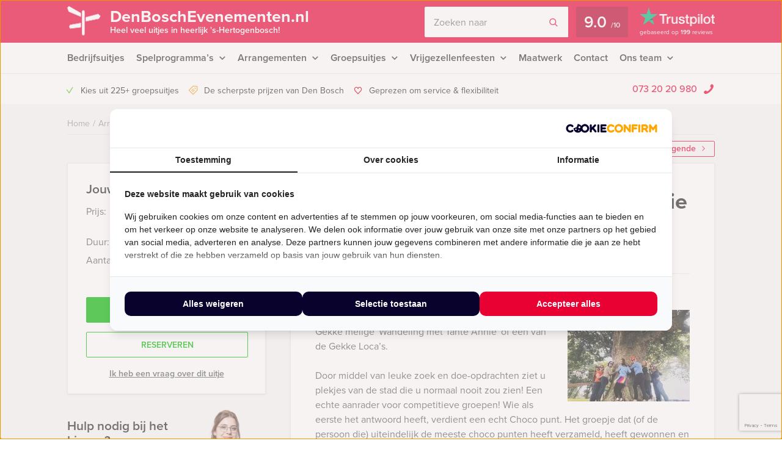

--- FILE ---
content_type: text/html; charset=UTF-8
request_url: https://denboschevenementen.nl/event/te-gekke-wandeling-rondleiding-gids-den-bosch/
body_size: 19257
content:
    <!DOCTYPE HTML PUBLIC "-//W3C//DTD HTML 4.01 Transitional//EN" "http://www.w3.org/TR/html4/loose.dtd">
<html xmlns="http://www.w3.org/1999/xhtml" lang="nl"
      xml:lang="nl">
    <head>
        <link rel="amphtml" href="https://denboschevenementen.nl/amp/event/te-gekke-wandeling-rondleiding-gids-den-bosch/">        <meta http-equiv="Content-Type" content="text/html; charset=utf-8"/>
<script type="text/javascript">
/* <![CDATA[ */
var gform;gform||(document.addEventListener("gform_main_scripts_loaded",function(){gform.scriptsLoaded=!0}),document.addEventListener("gform/theme/scripts_loaded",function(){gform.themeScriptsLoaded=!0}),window.addEventListener("DOMContentLoaded",function(){gform.domLoaded=!0}),gform={domLoaded:!1,scriptsLoaded:!1,themeScriptsLoaded:!1,isFormEditor:()=>"function"==typeof InitializeEditor,callIfLoaded:function(o){return!(!gform.domLoaded||!gform.scriptsLoaded||!gform.themeScriptsLoaded&&!gform.isFormEditor()||(gform.isFormEditor()&&console.warn("The use of gform.initializeOnLoaded() is deprecated in the form editor context and will be removed in Gravity Forms 3.1."),o(),0))},initializeOnLoaded:function(o){gform.callIfLoaded(o)||(document.addEventListener("gform_main_scripts_loaded",()=>{gform.scriptsLoaded=!0,gform.callIfLoaded(o)}),document.addEventListener("gform/theme/scripts_loaded",()=>{gform.themeScriptsLoaded=!0,gform.callIfLoaded(o)}),window.addEventListener("DOMContentLoaded",()=>{gform.domLoaded=!0,gform.callIfLoaded(o)}))},hooks:{action:{},filter:{}},addAction:function(o,r,e,t){gform.addHook("action",o,r,e,t)},addFilter:function(o,r,e,t){gform.addHook("filter",o,r,e,t)},doAction:function(o){gform.doHook("action",o,arguments)},applyFilters:function(o){return gform.doHook("filter",o,arguments)},removeAction:function(o,r){gform.removeHook("action",o,r)},removeFilter:function(o,r,e){gform.removeHook("filter",o,r,e)},addHook:function(o,r,e,t,n){null==gform.hooks[o][r]&&(gform.hooks[o][r]=[]);var d=gform.hooks[o][r];null==n&&(n=r+"_"+d.length),gform.hooks[o][r].push({tag:n,callable:e,priority:t=null==t?10:t})},doHook:function(r,o,e){var t;if(e=Array.prototype.slice.call(e,1),null!=gform.hooks[r][o]&&((o=gform.hooks[r][o]).sort(function(o,r){return o.priority-r.priority}),o.forEach(function(o){"function"!=typeof(t=o.callable)&&(t=window[t]),"action"==r?t.apply(null,e):e[0]=t.apply(null,e)})),"filter"==r)return e[0]},removeHook:function(o,r,t,n){var e;null!=gform.hooks[o][r]&&(e=(e=gform.hooks[o][r]).filter(function(o,r,e){return!!(null!=n&&n!=o.tag||null!=t&&t!=o.priority)}),gform.hooks[o][r]=e)}});
/* ]]> */
</script>

        <meta name="language" content="dutch">
        <meta name="viewport" content="initial-scale=1,width=device-width">
        <meta name="theme-color" content="#e90034">
        <link data-minify="1" rel="stylesheet" type="text/css" rel="preload" as="style"
              href="https://denboschevenementen.nl/wp-content/cache/min/1/wp-content/themes/bz-huisbrand/assets/stylesheets/style.css?ver=1765960744"/>
        <link data-minify="1" rel="stylesheet" type="text/css"
              href="https://denboschevenementen.nl/wp-content/cache/min/1/wp-content/themes/bz-huisbrand/assets/stylesheets/theme.css?ver=1765960744"/>
        <link data-minify="1" rel="stylesheet" href="https://denboschevenementen.nl/wp-content/cache/min/1/ghh2biu.css?ver=1765960744">
        
        <title>Te Gekke Wandeling met Tante Annie door Den Bosch - Gratis offerte?</title>
        <script>
          //<![CDATA[
          function checkCookie(e) {
            var o = getCookie("cookie_preferences"), i = !1;
            if ("" != o) {
              var t = JSON.parse(o);
              void 0 !== t && void 0 !== t[e] && (i = t[e])
            }
            return i
          }

          function getCookie(e) {
            for (var o = e + "=", i = decodeURIComponent(document.cookie).split(";"), t = [], n = 0; n < i.length; n++) 0 == i[n].trim().indexOf(o) && (t = i[n].trim().split("="));
            return 0 < t.length ? t[1] : ""
          }

          //]]>
        </script>
                    <link rel="shortcut icon" type="image/x-icon" href="https://denboschevenementen.nl/wp-content/uploads/2018/06/favicon-red.png"/>
        
        <meta name="author" content="Den Bosch Evenementen"/>        <meta name="DC.title" content="Den Bosch Evenementen, voor een bijzonder uitje, rondvaart, workshop, rondleiding, stadswandeling, vrijgezellenfeest, activiteit, bedrijfsuitje in Brabant."/>        <meta name="google-site-verification" content="nH0GhPdAt5DtbC0qo0qT0YICzpHVWPEABUvEPXEBxaA" />
                    <script>(function (w, d, s, l, i) {
                w[l] = w[l] || [];
                w[l].push({
                    'gtm.start':
                        new Date().getTime(), event: 'gtm.js'
                });
                var f = d.getElementsByTagName(s)[0],
                    j = d.createElement(s), dl = l != 'dataLayer' ? '&l=' + l : '';
                j.async = true;
                j.src =
                    'https://www.googletagmanager.com/gtm.js?id=' + i + dl;
                f.parentNode.insertBefore(j, f);
            })(window, document, 'script', 'dataLayer', 'GTM-NZC9TZN');</script>
        
        <!-- WP HEAD -->
        <meta name='robots' content='index, follow, max-image-preview:large, max-snippet:-1, max-video-preview:-1' />
	<style>img:is([sizes="auto" i], [sizes^="auto," i]) { contain-intrinsic-size: 3000px 1500px }</style>
	
	<!-- This site is optimized with the Yoast SEO plugin v26.0 - https://yoast.com/wordpress/plugins/seo/ -->
	<meta name="description" content="Te Gekke Wandeling met Tante Annie door Den Bosch ➔ Pas jouw uitje aan naar jouw wensen! Offerte binnen een dag!" />
	<link rel="canonical" href="https://denboschevenementen.nl/event/te-gekke-wandeling-rondleiding-gids-den-bosch/" />
	<meta name="twitter:label1" content="Geschatte leestijd" />
	<meta name="twitter:data1" content="1 minuut" />
	<!-- / Yoast SEO plugin. -->


<link rel='dns-prefetch' href='//www.google.com' />
<link data-minify="1" rel='stylesheet' id='datepicker_css-css' href='https://denboschevenementen.nl/wp-content/cache/min/1/wp-content/themes/bz-huisbrand/assets/stylesheets/gform/datepicker.css?ver=1765960744' type='text/css' media='all' />
<link data-minify="1" rel='stylesheet' id='gform_general_styling-css' href='https://denboschevenementen.nl/wp-content/cache/min/1/wp-content/themes/bz-huisbrand/assets/stylesheets/gform/gform.css?ver=1765960744' type='text/css' media='all' />
<style id='classic-theme-styles-inline-css' type='text/css'>
/*! This file is auto-generated */
.wp-block-button__link{color:#fff;background-color:#32373c;border-radius:9999px;box-shadow:none;text-decoration:none;padding:calc(.667em + 2px) calc(1.333em + 2px);font-size:1.125em}.wp-block-file__button{background:#32373c;color:#fff;text-decoration:none}
</style>
<style id='global-styles-inline-css' type='text/css'>
:root{--wp--preset--aspect-ratio--square: 1;--wp--preset--aspect-ratio--4-3: 4/3;--wp--preset--aspect-ratio--3-4: 3/4;--wp--preset--aspect-ratio--3-2: 3/2;--wp--preset--aspect-ratio--2-3: 2/3;--wp--preset--aspect-ratio--16-9: 16/9;--wp--preset--aspect-ratio--9-16: 9/16;--wp--preset--color--black: #000000;--wp--preset--color--cyan-bluish-gray: #abb8c3;--wp--preset--color--white: #ffffff;--wp--preset--color--pale-pink: #f78da7;--wp--preset--color--vivid-red: #cf2e2e;--wp--preset--color--luminous-vivid-orange: #ff6900;--wp--preset--color--luminous-vivid-amber: #fcb900;--wp--preset--color--light-green-cyan: #7bdcb5;--wp--preset--color--vivid-green-cyan: #00d084;--wp--preset--color--pale-cyan-blue: #8ed1fc;--wp--preset--color--vivid-cyan-blue: #0693e3;--wp--preset--color--vivid-purple: #9b51e0;--wp--preset--gradient--vivid-cyan-blue-to-vivid-purple: linear-gradient(135deg,rgba(6,147,227,1) 0%,rgb(155,81,224) 100%);--wp--preset--gradient--light-green-cyan-to-vivid-green-cyan: linear-gradient(135deg,rgb(122,220,180) 0%,rgb(0,208,130) 100%);--wp--preset--gradient--luminous-vivid-amber-to-luminous-vivid-orange: linear-gradient(135deg,rgba(252,185,0,1) 0%,rgba(255,105,0,1) 100%);--wp--preset--gradient--luminous-vivid-orange-to-vivid-red: linear-gradient(135deg,rgba(255,105,0,1) 0%,rgb(207,46,46) 100%);--wp--preset--gradient--very-light-gray-to-cyan-bluish-gray: linear-gradient(135deg,rgb(238,238,238) 0%,rgb(169,184,195) 100%);--wp--preset--gradient--cool-to-warm-spectrum: linear-gradient(135deg,rgb(74,234,220) 0%,rgb(151,120,209) 20%,rgb(207,42,186) 40%,rgb(238,44,130) 60%,rgb(251,105,98) 80%,rgb(254,248,76) 100%);--wp--preset--gradient--blush-light-purple: linear-gradient(135deg,rgb(255,206,236) 0%,rgb(152,150,240) 100%);--wp--preset--gradient--blush-bordeaux: linear-gradient(135deg,rgb(254,205,165) 0%,rgb(254,45,45) 50%,rgb(107,0,62) 100%);--wp--preset--gradient--luminous-dusk: linear-gradient(135deg,rgb(255,203,112) 0%,rgb(199,81,192) 50%,rgb(65,88,208) 100%);--wp--preset--gradient--pale-ocean: linear-gradient(135deg,rgb(255,245,203) 0%,rgb(182,227,212) 50%,rgb(51,167,181) 100%);--wp--preset--gradient--electric-grass: linear-gradient(135deg,rgb(202,248,128) 0%,rgb(113,206,126) 100%);--wp--preset--gradient--midnight: linear-gradient(135deg,rgb(2,3,129) 0%,rgb(40,116,252) 100%);--wp--preset--font-size--small: 13px;--wp--preset--font-size--medium: 20px;--wp--preset--font-size--large: 36px;--wp--preset--font-size--x-large: 42px;--wp--preset--spacing--20: 0.44rem;--wp--preset--spacing--30: 0.67rem;--wp--preset--spacing--40: 1rem;--wp--preset--spacing--50: 1.5rem;--wp--preset--spacing--60: 2.25rem;--wp--preset--spacing--70: 3.38rem;--wp--preset--spacing--80: 5.06rem;--wp--preset--shadow--natural: 6px 6px 9px rgba(0, 0, 0, 0.2);--wp--preset--shadow--deep: 12px 12px 50px rgba(0, 0, 0, 0.4);--wp--preset--shadow--sharp: 6px 6px 0px rgba(0, 0, 0, 0.2);--wp--preset--shadow--outlined: 6px 6px 0px -3px rgba(255, 255, 255, 1), 6px 6px rgba(0, 0, 0, 1);--wp--preset--shadow--crisp: 6px 6px 0px rgba(0, 0, 0, 1);}:where(.is-layout-flex){gap: 0.5em;}:where(.is-layout-grid){gap: 0.5em;}body .is-layout-flex{display: flex;}.is-layout-flex{flex-wrap: wrap;align-items: center;}.is-layout-flex > :is(*, div){margin: 0;}body .is-layout-grid{display: grid;}.is-layout-grid > :is(*, div){margin: 0;}:where(.wp-block-columns.is-layout-flex){gap: 2em;}:where(.wp-block-columns.is-layout-grid){gap: 2em;}:where(.wp-block-post-template.is-layout-flex){gap: 1.25em;}:where(.wp-block-post-template.is-layout-grid){gap: 1.25em;}.has-black-color{color: var(--wp--preset--color--black) !important;}.has-cyan-bluish-gray-color{color: var(--wp--preset--color--cyan-bluish-gray) !important;}.has-white-color{color: var(--wp--preset--color--white) !important;}.has-pale-pink-color{color: var(--wp--preset--color--pale-pink) !important;}.has-vivid-red-color{color: var(--wp--preset--color--vivid-red) !important;}.has-luminous-vivid-orange-color{color: var(--wp--preset--color--luminous-vivid-orange) !important;}.has-luminous-vivid-amber-color{color: var(--wp--preset--color--luminous-vivid-amber) !important;}.has-light-green-cyan-color{color: var(--wp--preset--color--light-green-cyan) !important;}.has-vivid-green-cyan-color{color: var(--wp--preset--color--vivid-green-cyan) !important;}.has-pale-cyan-blue-color{color: var(--wp--preset--color--pale-cyan-blue) !important;}.has-vivid-cyan-blue-color{color: var(--wp--preset--color--vivid-cyan-blue) !important;}.has-vivid-purple-color{color: var(--wp--preset--color--vivid-purple) !important;}.has-black-background-color{background-color: var(--wp--preset--color--black) !important;}.has-cyan-bluish-gray-background-color{background-color: var(--wp--preset--color--cyan-bluish-gray) !important;}.has-white-background-color{background-color: var(--wp--preset--color--white) !important;}.has-pale-pink-background-color{background-color: var(--wp--preset--color--pale-pink) !important;}.has-vivid-red-background-color{background-color: var(--wp--preset--color--vivid-red) !important;}.has-luminous-vivid-orange-background-color{background-color: var(--wp--preset--color--luminous-vivid-orange) !important;}.has-luminous-vivid-amber-background-color{background-color: var(--wp--preset--color--luminous-vivid-amber) !important;}.has-light-green-cyan-background-color{background-color: var(--wp--preset--color--light-green-cyan) !important;}.has-vivid-green-cyan-background-color{background-color: var(--wp--preset--color--vivid-green-cyan) !important;}.has-pale-cyan-blue-background-color{background-color: var(--wp--preset--color--pale-cyan-blue) !important;}.has-vivid-cyan-blue-background-color{background-color: var(--wp--preset--color--vivid-cyan-blue) !important;}.has-vivid-purple-background-color{background-color: var(--wp--preset--color--vivid-purple) !important;}.has-black-border-color{border-color: var(--wp--preset--color--black) !important;}.has-cyan-bluish-gray-border-color{border-color: var(--wp--preset--color--cyan-bluish-gray) !important;}.has-white-border-color{border-color: var(--wp--preset--color--white) !important;}.has-pale-pink-border-color{border-color: var(--wp--preset--color--pale-pink) !important;}.has-vivid-red-border-color{border-color: var(--wp--preset--color--vivid-red) !important;}.has-luminous-vivid-orange-border-color{border-color: var(--wp--preset--color--luminous-vivid-orange) !important;}.has-luminous-vivid-amber-border-color{border-color: var(--wp--preset--color--luminous-vivid-amber) !important;}.has-light-green-cyan-border-color{border-color: var(--wp--preset--color--light-green-cyan) !important;}.has-vivid-green-cyan-border-color{border-color: var(--wp--preset--color--vivid-green-cyan) !important;}.has-pale-cyan-blue-border-color{border-color: var(--wp--preset--color--pale-cyan-blue) !important;}.has-vivid-cyan-blue-border-color{border-color: var(--wp--preset--color--vivid-cyan-blue) !important;}.has-vivid-purple-border-color{border-color: var(--wp--preset--color--vivid-purple) !important;}.has-vivid-cyan-blue-to-vivid-purple-gradient-background{background: var(--wp--preset--gradient--vivid-cyan-blue-to-vivid-purple) !important;}.has-light-green-cyan-to-vivid-green-cyan-gradient-background{background: var(--wp--preset--gradient--light-green-cyan-to-vivid-green-cyan) !important;}.has-luminous-vivid-amber-to-luminous-vivid-orange-gradient-background{background: var(--wp--preset--gradient--luminous-vivid-amber-to-luminous-vivid-orange) !important;}.has-luminous-vivid-orange-to-vivid-red-gradient-background{background: var(--wp--preset--gradient--luminous-vivid-orange-to-vivid-red) !important;}.has-very-light-gray-to-cyan-bluish-gray-gradient-background{background: var(--wp--preset--gradient--very-light-gray-to-cyan-bluish-gray) !important;}.has-cool-to-warm-spectrum-gradient-background{background: var(--wp--preset--gradient--cool-to-warm-spectrum) !important;}.has-blush-light-purple-gradient-background{background: var(--wp--preset--gradient--blush-light-purple) !important;}.has-blush-bordeaux-gradient-background{background: var(--wp--preset--gradient--blush-bordeaux) !important;}.has-luminous-dusk-gradient-background{background: var(--wp--preset--gradient--luminous-dusk) !important;}.has-pale-ocean-gradient-background{background: var(--wp--preset--gradient--pale-ocean) !important;}.has-electric-grass-gradient-background{background: var(--wp--preset--gradient--electric-grass) !important;}.has-midnight-gradient-background{background: var(--wp--preset--gradient--midnight) !important;}.has-small-font-size{font-size: var(--wp--preset--font-size--small) !important;}.has-medium-font-size{font-size: var(--wp--preset--font-size--medium) !important;}.has-large-font-size{font-size: var(--wp--preset--font-size--large) !important;}.has-x-large-font-size{font-size: var(--wp--preset--font-size--x-large) !important;}
:where(.wp-block-post-template.is-layout-flex){gap: 1.25em;}:where(.wp-block-post-template.is-layout-grid){gap: 1.25em;}
:where(.wp-block-columns.is-layout-flex){gap: 2em;}:where(.wp-block-columns.is-layout-grid){gap: 2em;}
:root :where(.wp-block-pullquote){font-size: 1.5em;line-height: 1.6;}
</style>
<script type="text/javascript" src="https://denboschevenementen.nl/wp-content/themes/bz-huisbrand/assets/javascripts/jquery.js?ver=1.11.1" id="jquery-js"></script>
<link rel="EditURI" type="application/rsd+xml" title="RSD" href="https://denboschevenementen.nl/xmlrpc.php?rsd" />
<meta name="generator" content="WordPress 6.8.3" />
<link rel='shortlink' href='https://denboschevenementen.nl/?p=386' />

        <!-- WP HEAD -->

                <!-- Google Analytics -->
        <script>!function (e, a, t, n, g, c, o) {
                e.GoogleAnalyticsObject = g, e.ga = e.ga || function () {
                    (e.ga.q = e.ga.q || []).push(arguments)
                }, e.ga.l = 1 * new Date, c = a.createElement(t), o = a.getElementsByTagName(t)[0], c.async = 1, c.src = "https://denboschevenementen.nl/wp-content/themes/bz-huisbrand/assets/javascripts/analytics.js", o.parentNode.insertBefore(c, o)
            }(window, document, "script", 0, "ga"), ga("create", "UA-22716260-1", "auto"), ga("send", "pageview"), ga("set", "anonymizeIp", !0), ga("set", "forceSSL", !0);</script>
        <!-- End Google Analytics -->
        
<script type="application/ld+json">{"@context":"https:\/\/schema.org\/","@graph":[{"@type":"WebPage","name":"Te Gekke Wandeling met Tante Annie door Den Bosch","description":"&lt;p&gt;Ontdek de mooiste plekjes van Den Bosch met de Te Gekke melige &#039;Wandeling met Tante Annie&#039; of een van de Gekke Loca\u2019s.&lt;\/p&gt;\n","url":"https:\/\/denboschevenementen.nl\/event\/te-gekke-wandeling-rondleiding-gids-den-bosch\/","@id":"https:\/\/denboschevenementen.nl\/event\/te-gekke-wandeling-rondleiding-gids-den-bosch\/#WebPage","primaryImageOfPage":{"@type":"ImageObject","url":"https:\/\/denboschevenementen.nl\/wp-content\/uploads\/2013\/07\/Te-gekke-Wandeling-1280x960.jpg"},"potentialAction":{"@id":"https:\/\/denboschevenementen.nl#SearchAction"},"inLanguage":"nl-NL","publisher":{"@id":"https:\/\/denboschevenementen.nl#Organization"},"about":{"@id":"https:\/\/denboschevenementen.nl\/event\/te-gekke-wandeling-rondleiding-gids-den-bosch\/#Product"},"isPartOf":{"@id":"https:\/\/denboschevenementen.nl#WebSite"},"breadcrumb":{"@type":"BreadcrumbList","itemListElement":[{"@type":"listItem","position":1,"item":{"@type":"WebPage","@id":"https:\/\/denboschevenementen.nl\/#WebPage","url":"https:\/\/denboschevenementen.nl\/","name":"Home"}},{"@type":"listItem","position":2,"item":{"@type":"WebPage","@id":"https:\/\/denboschevenementen.nl\/arrangementen\/#WebPage","url":"https:\/\/denboschevenementen.nl\/arrangementen\/","name":"Arrangementen"}},{"@type":"listItem","position":3,"item":{"@id":"https:\/\/denboschevenementen.nl\/event\/te-gekke-wandeling-rondleiding-gids-den-bosch\/#WebPage","name":"Te Gekke Wandeling met Tante Annie door Den Bosch"}}]},"hasPart":{"@id":"https:\/\/denboschevenementen.nl\/event\/te-gekke-wandeling-rondleiding-gids-den-bosch\/#FAQPage"}},{"@type":"Product","name":"Te Gekke Wandeling met Tante Annie door Den Bosch","@id":"https:\/\/denboschevenementen.nl\/event\/te-gekke-wandeling-rondleiding-gids-den-bosch\/#Product","url":"https:\/\/denboschevenementen.nl\/event\/te-gekke-wandeling-rondleiding-gids-den-bosch\/","image":{"@type":"ImageObject","url":"https:\/\/denboschevenementen.nl\/wp-content\/uploads\/2013\/07\/Te-gekke-Wandeling.jpg"},"description":"&lt;p&gt;Ontdek de mooiste plekjes van Den Bosch met de Te Gekke melige &#039;Wandeling met Tante Annie&#039; of een van de Gekke Loca\u2019s.&lt;\/p&gt;\n","brand":{"@id":"https:\/\/denboschevenementen.nl#Organization"},"offers":{"@type":"AggregateOffer","priceCurrency":"EUR","offerCount":1,"lowPrice":"27.50","highPrice":"27.50","seller":{"@id":"https:\/\/denboschevenementen.nl#Organization"}}},{"@type":"FAQPage","@id":"https:\/\/denboschevenementen.nl\/event\/te-gekke-wandeling-rondleiding-gids-den-bosch\/#FAQPage","mainEntity":[]},{"@type":"WebSite","name":"Den Bosch Evenementen","url":"https:\/\/denboschevenementen.nl","@id":"https:\/\/denboschevenementen.nl#WebSite","potentialAction":{"@type":"SearchAction","@id":"https:\/\/denboschevenementen.nl#SearchAction","target":"https:\/\/denboschevenementen.nl\/zoeken\/{search_term_string}","query-input":"required name=search_term_string"},"inLanguage":"nl-NL","publisher":{"@id":"https:\/\/denboschevenementen.nl#Organization"},"about":{"@id":"https:\/\/denboschevenementen.nl#Organization"}},{"@type":"Organization","name":"Den Bosch Evenementen","alternateName":"Den Bosch Evenementen","url":"https:\/\/denboschevenementen.nl","@id":"https:\/\/denboschevenementen.nl#Organization","telephone":"+31 73 20 20 980","email":"info@denboschevenementen.nl","address":{"@type":"PostalAddress","streetAddress":"Nieuwstraat 37","addressLocality":"Den Bosch","postalCode":"5211 NL","addressCountry":"NL"},"contactPoint":{"@type":"ContactPoint","telephone":"+31 73 20 20 980","email":"info@denboschevenementen.nl","contactType":"customer service"},"sameAs":["https:\/\/www.facebook.com\/denboschevenementen\/","https:\/\/twitter.com\/denboschevents","https:\/\/www.linkedin.com\/company\/2095855?trk=tyah","","https:\/\/www.youtube.com\/user\/denboschevenementen"],"aggregateRating":{"@type":"AggregateRating","itemReviewed":{"@id":"https:\/\/denboschevenementen.nl#Organization"},"ratingCount":199,"bestRating":"10","ratingValue":9,"sameAs":"https:\/\/nl.trustpilot.com\/review\/denboschevenementen.nl"}}]}</script>
        <!--    <script>
       var cookie_popup_url = "///assets/cookie/cookie_popup.php";
    </script> -->
        
    <meta name="generator" content="WP Rocket 3.19.4" data-wpr-features="wpr_defer_js wpr_minify_concatenate_js wpr_minify_css wpr_desktop" /></head>
<body class="loading body-single-event">
<div data-rocket-location-hash="4150e7f27eabf547752f37e932dedda7" class="body">
    <div data-rocket-location-hash="39512a641ddfc86dc2d5065af06aa3ca" class="overlay-general"></div>
        <div data-rocket-location-hash="9f0e67bf8e9c21abac78de90bfd3fa08" class="header-top">
    <div data-rocket-location-hash="4c0bf78c47c78da60d59ccfd9f86e974" class="wrapper">
        <div class="header-top-container">
            <div class="header-top-in">
                <div class="header-top-in-left">
                    <div class="header-logo">
                        <a href="https://denboschevenementen.nl" class="header-logo-left">
                                                            <img alt="Den Bosch Evenementen"
                                     src="https://denboschevenementen.nl/wp-content/uploads/2017/08/marker.png"
                                     width="110" height="125"/>
                                
                        </a>
                        <a href="https://denboschevenementen.nl" class="header-logo-right">
                            DenBoschEvenementen.nl                                                            <span>Heel veel uitjes in heerlijk 's-Hertogenbosch!</span>
                                                    </a>
                    </div>
                    <div class="header-mobile">
                        <div class="header-mobile-open">
                            <span></span>
                            <span></span>
                            <span></span>

                            <div class="header-mobile-text">Menu</div>
                            <div class="header-mobile-favorites"><span class="favorite-counter"
                                                                       data-fav-count="">0</span>
                            </div>
                        </div>
                    </div>
                </div>

                <div class="header-top-in-right header-top-in-middle">
                                            <div class="header-top-in-right-search">
                            <div class="header-search-container">
                                <div class="searchBar">
                                    <form action="" method="GET">
                                        <input type="text" name="search_keywords" autocomplete="off" id="headerSearch"
                                               placeholder="Zoeken naar">
                                        <div class="search-speech" onclick="startDictation()">
                                            <span class="icon icon-microphone"></span>
                                            <span class="icon icon-microphone-slash"></span>
                                        </div>
                                        <div class="speech-waves">
                                            <div class="speech-waves-in">
                                                <div class="speech-waves-image">
                                                    <span class="icon icon-sound-waves"></span>
                                                </div>
                                            </div>
                                        </div>
                                        <button name="Search" class="btn search-btn">
                                            <span>Zoeken</span>
                                            <i class="icon icon-search"></i></button>
                                        <div class="search-close-mobile">
                                            <div class="search-close-mobile-in">
                                                <i class="icon icon-cross"></i>
                                            </div>
                                        </div>
                                        <div data-rocket-location-hash="e24092760669fca76a942fe7d2b57acf" class="clear"></div>
                                    </form>
                                    <div class="autoComplete-block">
                                        <div class="autoComplete-block-in">

                                            <div class="autoComplete-help">
                                                <div class="autoComplete-help-title">
                                                    <i class="icon icon-subarrow-right"></i>
                                                    Zoek bijvoorbeeld op "<b>Bedrijfsuitje</b>" of "<b>Rondvaartboot</b>"                                                </div>
                                                                                                    <div class="autoComplete-subtitle">
                                                        Of kies uit een van deze uitjes                                                    </div>
                                                    <div class="autoCompleteItems" style="display: block;">
                                                                                                                    <a href="https://denboschevenementen.nl/event/crazy-88-spel-den-bosch/"
                                                               class="item category">
                                                                <div class="img">
                                                                    <img src="https://denboschevenementen.nl/wp-content/uploads/2013/07/popquiz-cruise-1-130x195.png"
                                                                         alt="">
                                                                </div>
                                                                <div class="item-content">
                                                                    <div class="item-title">
                                                                        Crazy 88 spel in Den Bosch                                                                    </div>
                                                                    <div class="item-price">

                                                                        <small>Vanaf &euro;22,50<small> p.p. excl. BTW</small></small>
                                                                    </div>
                                                                </div>
                                                            </a>
                                                                                                                        <a href="https://denboschevenementen.nl/event/hunted-tablet-lunchgame-in-den-bosch/"
                                                               class="item category">
                                                                <div class="img">
                                                                    <img src="https://denboschevenementen.nl/wp-content/uploads/2020/03/popquiz-cruise-3-130x195.png"
                                                                         alt="">
                                                                </div>
                                                                <div class="item-content">
                                                                    <div class="item-title">
                                                                        Hunted Tablet Lunchgame in Den Bosch                                                                    </div>
                                                                    <div class="item-price">

                                                                        <small>Vanaf &euro;52,50<small> p.p. excl. BTW</small></small>
                                                                    </div>
                                                                </div>
                                                            </a>
                                                                                                                </div>
                                                                                            </div>

                                            <div class="autoComplete-title"
                                                 data-text-results="Uitjes"
                                                 data-text-no-results="Geen resultaten"
                                                 data-text-loading="Laden..">

                                            </div>

                                            <div class="autoComplete-block-content">

                                                <div class="loader-div">
                                                    <div class="loader">
                                                        <svg xmlns="http://www.w3.org/2000/svg" viewBox="0 0 109 97">
                                                            <g class="loader3">
                                                                <polygon class="loader3_sign3"
                                                                         points="0 5 5 19 45 36 45 23 6 0 0 5"/>
                                                                <polygon class="loader3_sign2"
                                                                         points="109 33 104 42 60 51 60 37 101 26 109 33"/>
                                                                <polygon class="loader3_sign1"
                                                                         points="9 75 45 70 45 56 9 62 6 68 9 75"/>
                                                                <line class="loader3_pole" x1="52.5" y1="92.5" x2="52.5"
                                                                      y2="18"/>
                                                            </g>
                                                        </svg>
                                                    </div>
                                                </div>

                                                <div class="autoComplete-block-in">
                                                    <div class="autoComplete-block-left">
                                                        <div class="autoComplete-title-categories events-title">Uitjes</div>
                                                        <div class="autoCompleteItems autoCompleteItemsEvents">
                                                            <!--EVENTS-->
                                                        </div>

                                                        <div class="autoComplete-title-categories locations-title">Locaties</div>
                                                        <div class="autoCompleteItems autoCompleteItemLocations">
                                                            <!--EVENEMENT LOCATIES-->
                                                        </div>

                                                    </div>

                                                    <div class="autoComplete-block-right">
                                                        <div class="autoComplete-title-categories categories-title">Categorieën</div>
                                                        <div class="autoCompleteItems autoCompleteItemsCategories">
                                                            <div class="categories">
                                                                <!--CATEGORIES-->
                                                            </div>
                                                            <div data-rocket-location-hash="3e92a05bff140d09db6b60c4e1831977" class="clear"></div>
                                                        </div>
                                                    </div>
                                                </div>

                                                <div class="all-results">Alle resultaten</div>

                                            </div>

                                        </div>
                                    </div>
                                </div>
                            </div>
                        </div>
                                        
                            <a href="https://nl.trustpilot.com/review/denboschevenementen.nl" target="_blank" class="header-trustpilot">
                                <span class="header-trustpilot-score">
                                    <span>
	                                    9.0                                    </span>
                                    <small>/<span>10</span></small>
	                            </span>
                                <span class="header-trustpilot-count">
                                                                <img src="https://denboschevenementen.nl/wp-content/uploads/2019/08/trustpilot-2.png"
                                         alt="Trustpilot" width="123"/>
	                                <span class="header-trustpilot-count-text">
	                                    gebaseerd op                                        <strong>199</strong> reviews	                                </span>
	                            </span>
                            </a>
                                            </div>
            </div>
        </div>
    </div>
</div>
    <div data-rocket-location-hash="60df88ba98bde42c94227f85b8e465ba" class="header-navigation sticky-container">
        <div data-rocket-location-hash="eb05310596d837264956fcb5719fa3b6" class="sticky-container-wrapper">
            <div class="sticky-container-in">
                <div data-rocket-location-hash="1141456e3a14e1d6abc08bbcf501c846" class="wrapper">
                    <div class="header-navigation-mobile">
                        <div class="header-phone">
                            <div>
                                <a href="tel:0732020980">073 20 20 980</a>
                                <i class="icon icon-phone-mobile-full"></i></div>
                        </div>

                        <a class="header-fav-counter" href="https://denboschevenementen.nl/favorieten/"><i
                                    class="icon icon-star-full"></i> <span class="favorite-counter"
                                                                           data-fav-count="">0</span></a>

                    </div>
                    <div class="header-navigation-in">
                        <div class="header-navigation-left">
                            <ul id="menu-hoofd-navigatie" class="menu"><li id="menu-item-6146" class="menu-item menu-item-type-taxonomy menu-item-object-categories current-event-ancestor current-event-parent menu-item-6146"><a href="https://denboschevenementen.nl/bedrijfsuitjes/" title="Bedrijfsuitjes Den Bosch">Bedrijfsuitjes</a></li>
<li id="menu-item-6123" class="menu-item menu-item-type-taxonomy menu-item-object-categories menu-item-has-children menu-item-6123"><a href="https://denboschevenementen.nl/spelprogrammas/" title="Spelprogramma&#8217;s Den Bosch">Spelprogramma&#8217;s</a>
<ul class="sub-menu">
	<li id="menu-item-10235" class="menu-item menu-item-type-taxonomy menu-item-object-categories menu-item-10235"><a href="https://denboschevenementen.nl/spelprogrammas/">Spellen</a></li>
	<li id="menu-item-10217" class="menu-item menu-item-type-taxonomy menu-item-object-categories menu-item-10217"><a href="https://denboschevenementen.nl/quizzes/">Quizzes</a></li>
	<li id="menu-item-10215" class="menu-item menu-item-type-taxonomy menu-item-object-categories menu-item-10215"><a href="https://denboschevenementen.nl/tablet-city-games/">Tablet City Games</a></li>
	<li id="menu-item-10216" class="menu-item menu-item-type-taxonomy menu-item-object-categories menu-item-10216"><a href="https://denboschevenementen.nl/virtual-reality-games/">Virtual Reality Games</a></li>
	<li id="menu-item-10213" class="menu-item-last menu-item menu-item-type-custom menu-item-object-custom menu-item-10213"><a href="https://denboschevenementen.nl/arrangementen/?category=238,240,269,268">Alle spelprogramma&#8217;s</a></li>
</ul>
</li>
<li id="menu-item-6895" class="menu-item menu-item-type-custom menu-item-object-custom menu-item-has-children menu-item-6895"><a href="https://denboschevenementen.nl/arrangementen/">Arrangementen</a>
<ul class="sub-menu">
	<li id="menu-item-6119" class="menu-item menu-item-type-taxonomy menu-item-object-categories current-event-ancestor current-event-parent menu-item-6119"><a href="https://denboschevenementen.nl/dagarrangementen/" title="Dagarrangementen Den Bosch">Dagarrangementen</a></li>
	<li id="menu-item-6120" class="menu-item menu-item-type-taxonomy menu-item-object-categories menu-item-6120"><a href="https://denboschevenementen.nl/avondarrangementen/" title="Avondarrangementen Den Bosch">Avondarrangementen</a></li>
	<li id="menu-item-6121" class="menu-item menu-item-type-taxonomy menu-item-object-categories menu-item-6121"><a href="https://denboschevenementen.nl/vaararrangementen/" title="Vaararrangementen Den Bosch">Vaararrangementen</a></li>
	<li id="menu-item-6126" class="menu-item menu-item-type-taxonomy menu-item-object-categories menu-item-6126"><a href="https://denboschevenementen.nl/themafeesten/" title="Themafeesten Den Bosch">Themafeesten</a></li>
	<li id="menu-item-6127" class="menu-item menu-item-type-taxonomy menu-item-object-categories menu-item-6127"><a href="https://denboschevenementen.nl/vergaderen/" title=" Vergaderen Den Bosch">Vergaderen</a></li>
	<li id="menu-item-9507" class="menu-item menu-item-type-taxonomy menu-item-object-categories menu-item-9507"><a href="https://denboschevenementen.nl/tablet-city-games/">Tablet City Games</a></li>
	<li id="menu-item-9506" class="menu-item menu-item-type-taxonomy menu-item-object-categories menu-item-9506"><a href="https://denboschevenementen.nl/virtual-reality-games/">Virtual Reality Games</a></li>
	<li id="menu-item-10176" class="menu-item menu-item-type-taxonomy menu-item-object-categories menu-item-10176"><a href="https://denboschevenementen.nl/winteruitjes/">Kerst- en winteruitjes</a></li>
	<li id="menu-item-6897" class="menu-item-last menu-item menu-item-type-custom menu-item-object-custom menu-item-6897"><a href="https://denboschevenementen.nl/arrangementen/">Alle arrangementen</a></li>
</ul>
</li>
<li id="menu-item-6908" class="menu-item menu-item-type-custom menu-item-object-custom menu-item-has-children menu-item-6908"><a href="https://denboschevenementen.nl/activiteiten/groepsuitjes-den-bosch/">Groepsuitjes</a>
<ul class="sub-menu">
	<li id="menu-item-10236" class="menu-item menu-item-type-taxonomy menu-item-object-categories menu-item-10236"><a href="https://denboschevenementen.nl/spelprogrammas/">Spelprogramma&#8217;s</a></li>
	<li id="menu-item-6124" class="menu-item menu-item-type-taxonomy menu-item-object-categories current-event-ancestor current-event-parent menu-item-6124"><a href="https://denboschevenementen.nl/rondleidingen/" title="Rondleidingen Den Bosch">Rondleidingen</a></li>
	<li id="menu-item-6125" class="menu-item menu-item-type-taxonomy menu-item-object-categories menu-item-6125"><a href="https://denboschevenementen.nl/workshops/" title="Workshops Den Bosch">Workshops</a></li>
	<li id="menu-item-6920" class="menu-item menu-item-type-taxonomy menu-item-object-categories menu-item-6920"><a href="https://denboschevenementen.nl/quizzes/">Quizzes</a></li>
	<li id="menu-item-9505" class="menu-item menu-item-type-taxonomy menu-item-object-categories menu-item-9505"><a href="https://denboschevenementen.nl/tablet-city-games/">Tablet City Games</a></li>
	<li id="menu-item-9508" class="menu-item menu-item-type-taxonomy menu-item-object-categories menu-item-9508"><a href="https://denboschevenementen.nl/virtual-reality-games/">Virtual Reality Games</a></li>
	<li id="menu-item-6911" class="menu-item-last menu-item menu-item-type-custom menu-item-object-custom menu-item-6911"><a href="https://denboschevenementen.nl/arrangementen/?category=238,239,240,252">Alle groepsuitjes</a></li>
</ul>
</li>
<li id="menu-item-6122" class="menu-item menu-item-type-taxonomy menu-item-object-categories current-event-ancestor current-event-parent menu-item-has-children menu-item-6122"><a href="https://denboschevenementen.nl/vrijgezellenfeesten/" title="Vrijgezellenfeesten Den Bosch">Vrijgezellenfeesten</a>
<ul class="sub-menu">
	<li id="menu-item-6923" class="menu-item menu-item-type-taxonomy menu-item-object-categories current-event-ancestor current-event-parent menu-item-6923"><a href="https://denboschevenementen.nl/vrijgezellenfeest-mannen/">Mannen</a></li>
	<li id="menu-item-6924" class="menu-item menu-item-type-taxonomy menu-item-object-categories current-event-ancestor current-event-parent menu-item-6924"><a href="https://denboschevenementen.nl/vrijgezellenfeest-vrouwen/">Vrouwen</a></li>
	<li id="menu-item-6922" class="menu-item-last menu-item menu-item-type-taxonomy menu-item-object-categories current-event-ancestor current-event-parent menu-item-has-children menu-item-6922"><a href="https://denboschevenementen.nl/vrijgezellenfeesten/">Alle vrijgezellenfeesten</a>
	<ul class="sub-menu">
		<li id="menu-item-7437" class="menu-item menu-item-type-custom menu-item-object-custom menu-item-7437"><a href="https://denboschevenementen.nl/activiteiten/activiteiten-den-bosch/">Activiteiten</a></li>
	</ul>
</li>
</ul>
</li>
<li id="menu-item-6154" class="menu-item menu-item-type-post_type menu-item-object-page menu-item-6154"><a href="https://denboschevenementen.nl/maatwerk/" title="Maatwerk Den Bosch evenementen">Maatwerk</a></li>
<li id="menu-item-6155" class="menu-item menu-item-type-post_type menu-item-object-page menu-item-6155"><a href="https://denboschevenementen.nl/contact/" title="Vraag of opmerking? Neem contact op met Den Bosch Evenementen">Contact</a></li>
<li id="menu-item-10164" class="menu-item menu-item-type-custom menu-item-object-custom menu-item-has-children menu-item-10164"><a href="/ons-team">Ons team</a>
<ul class="sub-menu">
	<li id="menu-item-10602" class="menu-item menu-item-type-post_type menu-item-object-page menu-item-10602"><a href="https://denboschevenementen.nl/boekingsformulier/">Boekingsformulier</a></li>
</ul>
</li>
</ul>                        </div>

                    </div>
                </div>

            </div>
            <div class="header-mobile-close">
                <i class="icon icon-cross"></i>
            </div>
        </div>
    </div>
    
    <div data-rocket-location-hash="20a9d8b9d3d242d2e3b653a755aaa039" class="header-contact">
        <a href="tel:0732020980"
           class="header-contact-in">073 20 20 980            <i class="icon icon-phone-mobile-full"></i>
        </a>
    </div>

            <div data-rocket-location-hash="eb004cf13dbd033293debe273b02444a" class="header-usps ">
            <div data-rocket-location-hash="9b77a156593add2862645c4ba60d1e82" class="wrapper">
            	<div class="header-usps-in">
	                <div class="header-usps-left">
                                            <div class="usp">
                                <i class="green icon icon-check"></i>Kies uit 225+ groepsuitjes                            </div>
                                                    <div class="usp">
                                <i class="yellow icon icon-tag"></i>De scherpste prijzen van Den Bosch                            </div>
                                                    <div class="usp">
                                <i class="red icon icon-love"></i>Geprezen om service & flexibiliteit                            </div>
                                        </div>
	                <div class="header-usps-right">
                        <div class="header-phone">
                            <div><a href="tel:0732020980">073 20 20 980</a> <i class="icon icon-phone-mobile-full"></i></div>
                        </div>
                        <a class="header-fav-counter" href="https://denboschevenementen.nl/favorieten/"><i class="icon icon-star-full"></i> <span class="favorite-counter" data-fav-count="">0</span></a>
	           		 </div>
           	 	</div>
            </div>
        </div>
            <div data-rocket-location-hash="a423b3a27ca55c65055bd991072aef2f" class="page-content">
    
    <div data-rocket-location-hash="038670bf4dd3842d4769e946907ee30b" class="event-content ">
        <div class="event-top-actions">
            <div class="header-breadcrumbs">
    <div data-rocket-location-hash="dc891f8bd8dd2fe0682afe1f7fa4c5ff" class="wrapper">
        <div class="breadcrumbs">
            <div>
                <div class="breadcrumb"><a href="https://denboschevenementen.nl/" class="">Home</a></div><span>/</span><div class="breadcrumb"><a href="https://denboschevenementen.nl/arrangementen/" class="">Arrangementen</a></div><span>/</span><div class="breadcrumb"><a href="" class="active">Te Gekke Wandeling met Tante Annie door Den Bosch</a></div>

            </div>
        </div>
    </div>
</div>            <div class="overview-next-prev">
    <div class="wrapper">
        <div class="overview back-to-overview">
                    </div>

                        <div class="next-previous-page">
                    <a class="btn next-page" href="https://denboschevenementen.nl/event/ticket-to-the-city-tablet-city-game-dinerspel/"><i class="icon icon-arrow-left"></i> <span>Vorige</span></a>
                    <a class="btn previous-page" href="https://denboschevenementen.nl/event/ticket-to-the-city-tablet-city-game-dinerspel/"><span>Volgende</span> <i class="icon icon-arrow-right"></i></a>
                </div>
                            <div class="favorite toggle-favorite" data-post-id="386">
                <i class="icon icon-star"></i>
                <i class="icon icon-active icon-star-full"></i>

                <span class="text-favorite">Favoriet</span>
                <span class="text-favorite-small">Favoriet</span>

                <span class="text-favorite-active text-favorite">Toegevoegd aan favorieten</span>
                <span class="text-favorite-active text-favorite-small">Toegevoegd</span>
            </div>
            
        <div class="clear"></div>
    </div>
    <div class="clear"></div>
</div>
        </div>

                <div class="wrapper">
            <div class="content contentblock ">

                <div class="sidebar  sidebar-turned">
    <div class="sidebar-fixed">
    	<div class="sidebar-in">
	        <div class="res-info">
	            	                <div class="title">Jouw uitje</div>
	                	            <ul>
	                	                    	                    <li>
	                        <div class="list-items">
	                            <div class="list-left"><span>Prijs:</span></div>
	                            <div class="list-right single-event-price">Vanaf	                                <span>&euro; 27,50 p.p. excl. BTW</span></div>
	                        </div>
	                    </li>
	                	                    	                	                    <li>
	                        <div class="list-items">
	                            <div class="list-left"><span>Duur:</span></div>
	                            <div class="list-right">1 uur en 30 minuten</div>
	                        </div>
	                    </li>
	                	                	                    <li>
	                        <div class="list-items">
	                            <div class="list-left"><span>Aantal:</span></div>
	                            <div class="list-right">Minimaal 12 personen	                                <div class="content-tooltip">i
	                                    <div class="content-tooltip-content">
	                                        <div class="content-tooltip-content-in">De prijs per persoon is een vanaf-prijs en daalt bij grotere groepen. Het minimumaantal deelnemers bepaalt de minimale prijs. Boeken met minder personen kan, mits u deze minimale prijs betaalt. Vraag vrijblijvend een offerte aan.	                                            <span></span></div>
	                                    </div>
	                                </div>
	                            </div>
	                        </div>
	                    </li>
	                	
	                	
	            </ul>
	            <div class="event-buttons-info">
	                	                    <div class="event-buttons-message">
                            <span data-persanolized-title="Geheel vrijblijvend, {naam}!">Geheel vrijblijvend</span>
	                        <div class="event-buttons-message-arrow">
	                            <img src="https://denboschevenementen.nl/wp-content/themes/bz-huisbrand/assets/images/arrow-grey.png"
	                                 alt="">
	                        </div>
	                    </div>
	                <!--	                <a href="--><!--"-->
<!--	                   class="btn btn-alt offerteAanvraag">--><!--</a>-->
                    <a href="https://denboschevenementen.nl/meer-info/event/te-gekke-wandeling-rondleiding-gids-den-bosch/?duration=1+uur+en+30+minuten"
                       class="btn btn-alt offerteAanvraag">Offerte aanvragen</a>

                    <a href="https://denboschevenementen.nl/reserveren/event/te-gekke-wandeling-rondleiding-gids-den-bosch/"
	                   class="btn btn-alt reserveren">Reserveren</a>
	            </div>
	
	            	
	                <div class="event-question">
	                    <a href="/vraag-over-uitje/event/te-gekke-wandeling-rondleiding-gids-den-bosch" target="_self">Ik heb een vraag over dit uitje</a>
	                </div>
	            	
	        </div>
	
	
	        
<div class="help">
	<div class="help-in">
		<div class="title" data-persanolized-title="{naam}, hulp nodig bij het kiezen?">Hulp nodig bij het kiezen?</div>
	    <div class="pce"><i class="icon-phone-mobile"></i><a href="tel:0732020980">073 20 20 980</a></div>
	    <a href="javascript:void(0)" class="pce open-chat"><i class="icon icon-chat"></i>Chat met Maaike</a>
	    <a class="pce" href="https://denboschevenementen.nl/contact/"><i class="icon icon-envelope"></i>Stuur ons een mailtje</a>
	</div>
	<div class="help-image">
		<img loading="lazy" src="https://denboschevenementen.nl/wp-content/themes/bz-huisbrand/assets/images/team/maaike.png" alt="Maaike Aarts" width="254" height="324" />
	</div>
</div>	
	        <div class="event-rest-links">
	            <a href="https://denboschevenementen.nl/bel-mij-terug/event/te-gekke-wandeling-rondleiding-gids-den-bosch/"><i
	                        class="icon icon-phone"></i> Bel mij terug</a>
	            <a href="https://denboschevenementen.nl/print/event/te-gekke-wandeling-rondleiding-gids-den-bosch/" target="_blank"><i
	                        class="icon icon-print"></i> Bekijk printbare versie</a>
	        </div>
	        <div class="reviews">
	            	        <div class="review">
	            <div class="imgNameAge">
	                <div class="imgNameimg">
	                    <img class="fall-back-image" src="https://denboschevenementen.nl/wp-content/uploads/2017/08/user-64x64.png" alt="">
	                </div>
	
	                <div class="nameAge">
	                    <div class="name">Monique Kroon</div>
	                    <span class="age"></span>
	                </div>
	            </div>
	            <div class="reviewText">
	                <p>“Super leuke popquiz boottocht gehad"</p>
	            </div>
	        </div>
	        	        <div class="review">
	            <div class="imgNameAge">
	                <div class="imgNameimg">
	                    <img class="fall-back-image" src="https://denboschevenementen.nl/wp-content/uploads/2017/08/user-64x64.png" alt="">
	                </div>
	
	                <div class="nameAge">
	                    <div class="name">daan</div>
	                    <span class="age"></span>
	                </div>
	            </div>
	            <div class="reviewText">
	                <p>“gewoon goed geregeld allemaal"</p>
	            </div>
	        </div>
	        	    <a href="https://nl.trustpilot.com/review/denboschevenementen.nl" target="_blank">Bekijk alle reviews <i class="icon icon-arrow-right"></i></a>
	    	        </div>
        </div>
    </div>
</div>
                <div class="form">

                                        <div class="form-in">
                        <div class="top">
                            <h1 class="title">
                                Te Gekke Wandeling met Tante Annie door Den Bosch                            </h1>
                        </div>
                        <div class="event-content-tabs">
                                                            <div class="event-content-tabs-top-mobile">
                                    <div class="event-content-tabs-top-item tab-active" data-event-tab="0">
                                        Info                                    </div>
                                                                            <div class="event-content-tabs-top-item tab" data-event-tab="1">
                                            Reviews                                        </div>
                                                                                <div class="event-content-tabs-top-item tab" data-event-tab="2">
                                            Veelgestelde vragen                                        </div>
                                                                        </div>
                                <div class="event-content-tabs-top">

                                    <div class="event-content-tabs-top-item tab-active" data-event-tab="0">
                                        Info over het uitje                                    </div>

                                                                            <div class="event-content-tabs-top-item" data-event-tab="1">
                                            Reviews                                            
                                                <div class="tabs-top-stars">
                                                                                                            <i class="icon icon-star-1"></i>
                                                                                                            <i class="icon icon-star-1"></i>
                                                                                                            <i class="icon icon-star-1"></i>
                                                                                                            <i class="icon icon-star-1"></i>
                                                                                                            <i class="icon icon-star-1"></i>
                                                                                                    </div>
                                            

                                        </div>

                                                                                                                        <div class="event-content-tabs-top-item" data-event-tab="2">
                                                Veelgestelde vragen                                            </div>
                                                                            </div>
                                
                            <div class="event-content-tabs-item tab-active" data-event-tab="0">
                                <div class="middle">
                                    <div class="titleTrip">Details over dit uitje</div>
                                    
<div class="detailsTrip content-event-original">
    </div>
                                                                        <div class="event-text">
                        <div class="inline-image">
                <img loading="lazy" src="[data-uri]" data-lazyload-src="https://denboschevenementen.nl/wp-content/uploads/2013/07/Te-gekke-Wandeling-200x150.jpg" alt="Te Gekke Wandeling met Tante Annie door Den Bosch" width="130" height="195">
            </div>
            <p>Ontdek de mooiste plekjes van Den Bosch met de Te Gekke melige 'Wandeling met Tante Annie' of een van de Gekke Loca’s.<br />
<br />
Door middel van leuke zoek en doe-opdrachten ziet u plekjes van de stad die u normaal nooit zou zien! Een echte aanrader voor competitieve groepen! Wie als eerste het antwoord heeft, verdient een echt Choco punt. Het groepje dat (of de persoon die) uiteindelijk de meeste choco punten heeft verzameld, heeft gewonnen en wint een heerlijke prijs!<br />
<br />
Vanaf het bekende beeld van Zoete Lieve Gerritje, op de hoek van de Lepelstraat en de Korenbrugstraat is de ludieke intro plus uitleg van Tante Annie of een van de Loca’s die in uw gezelschap blijven.  Bent u geïnteresseerd in het verhaal achter een monument? Ze vertellen dan wel iets, alleen is het altijd over the top over de stad!<br />
<br />
U bezoekt uiteraard ook Het Dieske. Dieske leefde aan het eind van de 15e eeuw en werd zogezegd onsterfelijk door in de Binnendieze te plassen. Hij werd een held omdat hij tijdens een van zijn plasjes indringers op het spoor kwam en alarm sloeg.<br />
<br />
Niet over te slaan is ons Rondje om de Sint-Janskathedraal. Deze parel van de stad is tevens ook het eindpunt van onze Te Gekke Wandeling.<br />
<br />
Geniet van deze originele competitieve wandeling door Den Bosch en vergeet niet dat plassen in de Binnendieze tegenwoordig geheel uit den boze is!</p>

</div>        <div class="slider content-slider">
        <div class="sliderMain">
        	<div class="sliderMainIn">
            <div class="slide slide-0 active"  style="background-image:url(https://denboschevenementen.nl/wp-content/uploads/2013/07/choco-loca-4.jpg)"></div><div class="slide slide-1"  style="background-image:url(https://denboschevenementen.nl/wp-content/uploads/2013/07/choco-loca-3.jpg)"></div><div class="slide slide-2"  style="background-image:url(https://denboschevenementen.nl/wp-content/uploads/2013/07/choco-loca-2.jpg)"></div><div class="slide slide-3"  style="background-image:url(https://denboschevenementen.nl/wp-content/uploads/2013/07/choco-loca.jpg)"></div>
            <div class="sliderControls">
                <a class="previous">
                    <span><i class="icon icon-arrow-left"></i></span>
                </a>
                <a class="next">
                    <span><i class="icon icon-arrow-right"></i></span>
                </a>
            </div>
           </div>
        </div>
                <div class="sliderNav">
                            <div class="slideNav active" data-slider-id="0">
                    <div data-lazyload-src="https://denboschevenementen.nl/wp-content/uploads/2013/07/choco-loca-4-300x300.jpg"></div>
                </div>
                                <div class="slideNav " data-slider-id="1">
                    <div data-lazyload-src="https://denboschevenementen.nl/wp-content/uploads/2013/07/choco-loca-3-300x300.jpg"></div>
                </div>
                                <div class="slideNav " data-slider-id="2">
                    <div data-lazyload-src="https://denboschevenementen.nl/wp-content/uploads/2013/07/choco-loca-2-300x300.jpg"></div>
                </div>
                                <div class="slideNav " data-slider-id="3">
                    <div data-lazyload-src="https://denboschevenementen.nl/wp-content/uploads/2013/07/choco-loca-300x300.jpg"></div>
                </div>
                            <div class="clear"></div>
        </div>
            </div>
<div class="checks">
        <div class="part-title part-title-small">Inclusief:</div>
        <ul>
             <li>
            <div class="check-left"><i class="icon icon-check"></i></div>
            <div class="check-right">Ludieke rondleiding door Tante Annie of een van de gekke Loca's</div>
        </li>
                <li>
            <div class="check-left"><i class="icon icon-check"></i></div>
            <div class="check-right">Een andere kijk op de binnenstad des Hertogen Bosch</div>
        </li>
                <li>
            <div class="check-left"><i class="icon icon-check"></i></div>
            <div class="check-right">Leuke opdrachten met veel chocoladebeloningen met 1e,2e en derde prijs.</div>
        </li>
                <li>
            <div class="check-left"><i class="icon icon-check"></i></div>
            <div class="check-right">Te boeken op uw gewenste dag en tijdstip!</div>
        </li>
        </div>
<div class="event-text">
    <h3>Optioneel:</h3>
</div><div class="event-text">
        <p>Voor €15,50 per persoon excl. BTW extra kunt ook op de fiets de stad in met Tante Annie. Bezoek in circa twee uur de mooiste plekken van de stad. Wij verzorgen op aanvraag aansluitend of vooraf een voortreffelijke lunch in het centrum van Den Bosch.</p>

</div>
<div class="event-text">
    <h3>Reservering voor kleinere groepen:</h3>
</div><div class="event-text">
        <p>Komt u niet aan het minimale aantal deelnemers voor deze rondleiding? Als u bereidt bent voor het minimale aantal te betalen, kunt u ook gewoon voor minder personen boeken! </p>

</div>                                    <div class="event-buttons-out">
                                        <div class="event-buttons">
                                            <div class="event-buttons-column">
                                                <a href="https://denboschevenementen.nl/meer-info/event/te-gekke-wandeling-rondleiding-gids-den-bosch/"
                                                   class="btn btn-alt offerteAanvraag">Offerte aanvragen</a>
                                            </div>
                                            <div class="event-buttons-column">
                                                <a href="https://denboschevenementen.nl/reserveren/event/te-gekke-wandeling-rondleiding-gids-den-bosch/"
                                                   class="btn btn-alt reserveren">Reserveren</a>
                                            </div>
                                        </div>
                                    </div>
                                </div>
                                <div class="clear"></div>
                            </div>


                                                            <div class="event-content-tabs-item" data-event-tab="1">
                                                                                <!--REVIEW ITEM-->
                                            <div class="review-item">
                                                <a href="#" target="_blank" class="item-in">
                                                    <div class="review-item-left">
                                                        <div class="review-item-name">
                                                            Monique Kroon                                                        </div>
                                                        <div class="review-item-date">
                                                            29-10-2025                                                        </div>
                                                    </div>

                                                    <div class="review-item-right">
                                                        <div class="review-item-stars">
                                                                                                                            <i class="icon icon-star-1"></i>
                                                                                                                            <i class="icon icon-star-1"></i>
                                                                                                                            <i class="icon icon-star-1"></i>
                                                                                                                            <i class="icon icon-star-1"></i>
                                                                                                                            <i class="icon icon-star-1"></i>
                                                                                                                        <div class="clear"></div>
                                                        </div>
                                                        <div class="review-title">
                                                            Super leuke popquiz boottocht gehad                                                        </div>
                                                        <div class="review-content">
                                                            <p>Super leuke popquiz boottocht gehad! De begeleiding was ook erg goed!</p>
                                                        </div>
                                                    </div>
                                                </a>
                                            </div>
                                                                                    <!--REVIEW ITEM-->
                                            <div class="review-item">
                                                <a href="#" target="_blank" class="item-in">
                                                    <div class="review-item-left">
                                                        <div class="review-item-name">
                                                            daan                                                        </div>
                                                        <div class="review-item-date">
                                                            19-09-2025                                                        </div>
                                                    </div>

                                                    <div class="review-item-right">
                                                        <div class="review-item-stars">
                                                                                                                            <i class="icon icon-star-1"></i>
                                                                                                                            <i class="icon icon-star-1"></i>
                                                                                                                            <i class="icon icon-star-1"></i>
                                                                                                                            <i class="icon icon-star-1"></i>
                                                                                                                            <i class="icon icon-star-1"></i>
                                                                                                                        <div class="clear"></div>
                                                        </div>
                                                        <div class="review-title">
                                                            gewoon goed geregeld allemaal                                                        </div>
                                                        <div class="review-content">
                                                            <p>gewoon goed geregeld allemaal</p>
                                                        </div>
                                                    </div>
                                                </a>
                                            </div>
                                                                                    <!--REVIEW ITEM-->
                                            <div class="review-item">
                                                <a href="#" target="_blank" class="item-in">
                                                    <div class="review-item-left">
                                                        <div class="review-item-name">
                                                            Monique Brodka                                                        </div>
                                                        <div class="review-item-date">
                                                            09-09-2025                                                        </div>
                                                    </div>

                                                    <div class="review-item-right">
                                                        <div class="review-item-stars">
                                                                                                                            <i class="icon icon-star-1"></i>
                                                                                                                            <i class="icon icon-star-1"></i>
                                                                                                                            <i class="icon icon-star-1"></i>
                                                                                                                            <i class="icon icon-star-1"></i>
                                                                                                                            <i class="icon icon-star-1"></i>
                                                                                                                        <div class="clear"></div>
                                                        </div>
                                                        <div class="review-title">
                                                            Alles was zoals aangemeld.                                                        </div>
                                                        <div class="review-content">
                                                            <p>Alles was zoals aangemeld.</p>
                                                        </div>
                                                    </div>
                                                </a>
                                            </div>
                                                                                    <!--REVIEW ITEM-->
                                            <div class="review-item">
                                                <a href="#" target="_blank" class="item-in">
                                                    <div class="review-item-left">
                                                        <div class="review-item-name">
                                                            Jeraline Cornelissen                                                        </div>
                                                        <div class="review-item-date">
                                                            28-08-2025                                                        </div>
                                                    </div>

                                                    <div class="review-item-right">
                                                        <div class="review-item-stars">
                                                                                                                            <i class="icon icon-star-1"></i>
                                                                                                                            <i class="icon icon-star-1"></i>
                                                                                                                            <i class="icon icon-star-1"></i>
                                                                                                                            <i class="icon icon-star-1"></i>
                                                                                                                            <i class="icon icon-star-1"></i>
                                                                                                                        <div class="clear"></div>
                                                        </div>
                                                        <div class="review-title">
                                                            Walking dinner in Den Bosch gehad                                                        </div>
                                                        <div class="review-content">
                                                            <p>Walking dinner in Den Bosch gehad. Was heel goed geregeld. Leuke restaurants met lekker eten en de mannen die de rondleiding door Den Bosch gaven waren zo leuk! Aanrader!</p>
                                                        </div>
                                                    </div>
                                                </a>
                                            </div>
                                                                                    <!--REVIEW ITEM-->
                                            <div class="review-item">
                                                <a href="#" target="_blank" class="item-in">
                                                    <div class="review-item-left">
                                                        <div class="review-item-name">
                                                            Gerrit  Strangmann                                                        </div>
                                                        <div class="review-item-date">
                                                            04-04-2025                                                        </div>
                                                    </div>

                                                    <div class="review-item-right">
                                                        <div class="review-item-stars">
                                                                                                                            <i class="icon icon-star-1"></i>
                                                                                                                            <i class="icon icon-star-1"></i>
                                                                                                                            <i class="icon icon-star-1"></i>
                                                                                                                            <i class="icon icon-star-1"></i>
                                                                                                                            <i class="icon icon-star-1"></i>
                                                                                                                        <div class="clear"></div>
                                                        </div>
                                                        <div class="review-title">
                                                            De dame was zeer betrokken en de…                                                        </div>
                                                        <div class="review-content">
                                                            <p>De dame was zeer betrokken en de rondleiding was een andere kijk op Den Bosch, heel fijn!!</p>
                                                        </div>
                                                    </div>
                                                </a>
                                            </div>
                                                                        </div>
                                

                            
                                <div class="event-content-tabs-item" data-event-tab="2">
                                    <div class="faq">
                                        
                                            <div class="question-faq">
                                                <div class="question-in">
                                                    Worden de uitjes alleen in de Nederlandse taal verzorgd of ook in andere talen?                                                </div>
                                                <div class="answer">
                                                    Nee, onze gidsen spreken meerdere talen, dus vrijwel alle uitjes, excursies, rondleidingen en arrangementen kunnen ook in diverse talen worden gevolgd.                                                </div>
                                            </div>

                                            
                                            <div class="question-faq">
                                                <div class="question-in">
                                                    Onze groep is kleiner dan het minimaal aantal deelnemers, kan ik evengoed deelnemen aan het evenement?                                                </div>
                                                <div class="answer">
                                                    Ja dat kan, omdat wij echter inkopen voor het minimaal aantal deelnemers verzoeken wij u dan wel dit minimum tarief te voldoen. Maar overleg van te voren met ons!                                                </div>
                                            </div>

                                            
                                            <div class="question-faq">
                                                <div class="question-in">
                                                    Waar in Den Bosch starten de arrangementen van Den Bosch Evenementen?                                                </div>
                                                <div class="answer">
                                                    Veel uitjes starten in de buurt van het Centraal Station of de Parade, maar dit is volledig afhankelijk van het gekozen arrangement. De medewerkers van Den Bosch Evenementen zullen u echter op tijd op de hoogte stellen van het juiste vertrekpunt.                                                </div>
                                            </div>

                                            
                                            <div class="question-faq">
                                                <div class="question-in">
                                                    Is de door mij gewenste datum beschikbaar?                                                </div>
                                                <div class="answer">
                                                    Via onze systemen kunnen wij direct zien of het door u gewenste arrangement beschikbaar is op de door u opgegeven datum. Als dit zo is, adviseren wij u wel om ook zo spoedig mogelijk te reserveren, om mogelijke teleurstellingen zoveel mogelijk te voorkomen.                                                </div>
                                            </div>

                                            
                                            <div class="question-faq">
                                                <div class="question-in">
                                                    Hoe laat beginnen de uitjes van Den Bosch Evenementen eigenlijk?                                                </div>
                                                <div class="answer">
                                                    Dat bepaalt u zelf! Uiteraard deels afhankelijk van het gekozen arrangement, maar in principe beginnen de evenementen wanneer ù dat wilt!                                                </div>
                                            </div>

                                            
                                            <div class="question-faq">
                                                <div class="question-in">
                                                    Kunnen we ook aansluiten bij rondleidingen of workshops van andere groepen?                                                </div>
                                                <div class="answer">
                                                    Nee, dat kan helaas niet. Den Bosch Evenementen organiseert uitjes en arrangementen alleen voor groepen, volledig aangepast aan specifieke wensen. Om die reden kunnen geen anderen aan de arrangementen deelnemen.                                                </div>
                                            </div>

                                            
                                            <div class="question-faq">
                                                <div class="question-in">
                                                    Gaan de uitjes ook door als het weer wat tegen zit?                                                </div>
                                                <div class="answer">
                                                    Jazeker! Ook als het regent gaan we gewoon de stad in! We kunnen eventueel regenponcho’s en paraplu’s regelen en even langer blijven hangen in een kroeg. Den Bosch is ook prachtig als het minder mooi weer is, geloof ons maar!                                                </div>
                                            </div>

                                            
                                            <div class="question-faq">
                                                <div class="question-in">
                                                    Hoe komen wij van punt a naar b?                                                </div>
                                                <div class="answer">
                                                    De gidsen van Den Bosch Evenementen kunnen u begeleiden van het ene punt naar het andere (tenzij dit over een afstand van bijvoorbeeld 100 meter is..). Maar u ontvangt in ieder geval altijd een routebeschrijving van ons, zodat u weet waar u verwacht wordt.                                                </div>
                                            </div>

                                            
                                            <div class="question-faq">
                                                <div class="question-in">
                                                    Zijn de bedrijfsuitjes en arrangementen van Den Bosch Evenementen fiscaal aftrekbaar?                                                </div>
                                                <div class="answer">
                                                    In het algemeen zijn alle kosten voor een bedrijfsuitje fiscaal aftrekbaar, maar uiteraard alleen als deze kosten volgens de belastingdienst redelijk zijn. Tevens stelt de fiscus dat 75% van het personeel deel moet kunnen nemen aan het evenement. Deze 75% mag echter ook bepaald worden op basis van een bepaald onderdeel of afdeling van het bedrijf.                                                </div>
                                            </div>

                                            
                                            <div class="question-faq">
                                                <div class="question-in">
                                                    Kunnen jullie ons een brochure en prijslijst sturen?                                                </div>
                                                <div class="answer">
                                                    Den Bosch Evenementen maakt geen gebruik van brochures of prijslijsten. Wij betrekken u graag bij het samenstellen van het ideale arrangement. Op maat gesneden uitjes, weet u wel? Daardoor kunnen wij geen vaste tarieven vermelden, alles is immers afhankelijk van uw wensen en ideeën! We maken graag een persoonlijke offerte voor u, waarin al uw keuzes zoveel mogelijk zullen worden opgenomen.                                                </div>
                                            </div>

                                            
                                            <div class="question-faq">
                                                <div class="question-in">
                                                    Hoe ver van tevoren moeten we ons op maat gesneden uitje betalen?                                                </div>
                                                <div class="answer">
                                                    Wij zenden u ruim van tevoren een factuur, deze dient maximaal 14 dagen na ontvangst van de factuur te zijn voldaan.                                                </div>
                                            </div>

                                            

                                    </div>
                                </div>

                                
                        </div>
                    </div>
                </div>

                
            </div>
            <div class="clear"></div>

        </div>
        <div class="clear"></div>
    </div>

    
            <div data-rocket-location-hash="41ecbafa33604301f7e2200c3fa80713" class="event-related">
            <div class="wrapper">
                <div class="title title-1">Combineer dit uitje met:</div>
            </div>
            <div class="wrapper">

                <div class="event-related-events">
                    <div class="bottom-events">
                        
<a class="searchItem has-label" href="https://denboschevenementen.nl/event/strijd-in-den-bosch-spel-speurtocht/" style="min-height: 245px;">

    <div class="content">
        <div class="top">
            <div class="top-left">

                <img loading="lazy" src="[data-uri]" data-lazyload-src="https://denboschevenementen.nl/wp-content/uploads/2013/07/StrijdDenBosch2013-130x195.jpg" alt="Strijd in Den Bosch" width="130" height="195">
            </div>
            <div class="top-right">
                <div class="title">Strijd in Den Bosch</div>
                
                        <div class="img-label">
                            <div class="img-label-in">Creatief</div>
                        </div>
                                    <span class="price">                        <small class="price-from">Vanaf</small> &euro; 22,50<small> p.p. excl. BTW</small></span>
                <span class="people">Vanaf 12 personen &dash; 2 uur en 30 minuten</span>
            </div>
        </div>
        <div class="middle">
                        <p>Speuren met een wedstrijdelement: Strijd in Den Bosch is een speurtocht van Den Bosch Evenementen, waarin u in teams een originele route door de stad maakt.
</p>
        </div>
        <div class="bottom">
            <div title="Strijd in Den Bosch" class="read btn btn-alt">Lees meer</div>

            <div class="favorite toggle-favorite" data-post-id="232">
                <i class="icon icon-star"></i>
                <i class="icon icon-active icon-star-full"></i>

                <span class="text-favorite">Favoriet</span>
                <span class="text-favorite-small">Favoriet</span>

                <span class="text-favorite-active text-favorite">Toegevoegd aan favorieten</span>
                <span class="text-favorite-active text-favorite-small">Toegevoegd</span>
            </div>
                    </div>
    </div>
</a>

<a class="searchItem " href="https://denboschevenementen.nl/event/jongens-tegen-de-meisjes-diner-in-den-bosch/" style="min-height: 245px;">

    <div class="content">
        <div class="top">
            <div class="top-left">

                <img loading="lazy" src="[data-uri]" data-lazyload-src="https://denboschevenementen.nl/wp-content/uploads/2021/12/de-jongens-tegen-de-meisjes-quiz-spel-mokum-events-amsterdam-200x300-1-130x195.jpg" alt="Jongens tegen de Meisjes Diner in Den Bosch" width="130" height="195">
            </div>
            <div class="top-right">
                <div class="title">Jongens tegen de Meisjes Diner in Den Bosch</div>
                                <span class="price">                        <small class="price-from">Vanaf</small> &euro; 64,50<small> p.p. excl. BTW</small></span>
                <span class="people">Vanaf 12 personen &dash; 4 uur</span>
            </div>
        </div>
        <div class="middle">
                        <p>Een groepsuitje of bedrijfsuitje organiseren in een gezellig café in Den Bosch? Den Bosch Evenementen organiseert een Jongens tegen de Meisjes Dinerspel, een ...</p>
        </div>
        <div class="bottom">
            <div title="Jongens tegen de Meisjes Diner in Den Bosch" class="read btn btn-alt">Lees meer</div>

            <div class="favorite toggle-favorite" data-post-id="8844">
                <i class="icon icon-star"></i>
                <i class="icon icon-active icon-star-full"></i>

                <span class="text-favorite">Favoriet</span>
                <span class="text-favorite-small">Favoriet</span>

                <span class="text-favorite-active text-favorite">Toegevoegd aan favorieten</span>
                <span class="text-favorite-active text-favorite-small">Toegevoegd</span>
            </div>
                    </div>
    </div>
</a>

<a class="searchItem has-label" href="https://denboschevenementen.nl/event/kolonisten-van-catan-smartphone-diner/" style="min-height: 245px;">

    <div class="content">
        <div class="top">
            <div class="top-left">

                <img loading="lazy" src="[data-uri]" data-lazyload-src="https://denboschevenementen.nl/wp-content/uploads/2015/12/kolonisten-dinner-game-130x195.png" alt="Kolonisten van Catan Tablet Dinner" width="130" height="195">
            </div>
            <div class="top-right">
                <div class="title">Kolonisten van Catan Tablet Dinner</div>
                
                        <div class="img-label">
                            <div class="img-label-in">Nieuw</div>
                        </div>
                                    <span class="price">                        <small class="price-from">Vanaf</small> &euro; 64,50<small> p.p. excl. BTW</small></span>
                <span class="people">Vanaf 12 personen &dash; 5 uur</span>
            </div>
        </div>
        <div class="middle">
                        <p>De Kolonisten van Catan is misschien wel een populair bordspel dat aan de keukentafel wordt gespeeld, wij hebben het omgetoverd tot een 'real life' City Game dat in teams ...</p>
        </div>
        <div class="bottom">
            <div title="Kolonisten van Catan Tablet Dinner" class="read btn btn-alt">Lees meer</div>

            <div class="favorite toggle-favorite" data-post-id="1365">
                <i class="icon icon-star"></i>
                <i class="icon icon-active icon-star-full"></i>

                <span class="text-favorite">Favoriet</span>
                <span class="text-favorite-small">Favoriet</span>

                <span class="text-favorite-active text-favorite">Toegevoegd aan favorieten</span>
                <span class="text-favorite-active text-favorite-small">Toegevoegd</span>
            </div>
                    </div>
    </div>
</a>
                    </div>
                    <div class="clear"></div>
                </div>
            </div>
        </div>

            <div data-rocket-location-hash="3a2b96fca49bbbb69a9c6f31b26d041a" class="page-categories">
        <div class="wrapper">
            <div class="title title-1">Gerelateerde categorieën</div>
        </div>
        <div class="wrapper">
            <div class="categories">
                                    <div class="categorie categorie-main categorie-small">
	                    <div class="categorie-in">
	                        <div class="categorie-image" src="[data-uri]" data-lazyload-src="https://denboschevenementen.nl/wp-content/uploads/2017/08/Vrijgezellenfeesten-goed-1_680x560_acf_cropped.jpg"></div>
	                        <a href="https://denboschevenementen.nl/vrijgezellenfeesten/">
	                            <div class="title title-small">
	                            	Vrijgezellenfeesten	                            	<div class="counter-block">
                                        <span class="counter">
                                        	185 uitjes                                        </span>
                                    </div>
	                            </div>
	                        </a>
	                    </div>
	                </div>
                    
                                        <div class="categorie categorie-main categorie-small">
	                    <div class="categorie-in">
	                        <div class="categorie-image" src="[data-uri]" data-lazyload-src="https://denboschevenementen.nl/wp-content/uploads/2017/08/Rondleidingen-1_680x560_acf_cropped.jpg"></div>
	                        <a href="https://denboschevenementen.nl/rondleidingen/">
	                            <div class="title title-small">
	                            	Rondleidingen	                            	<div class="counter-block">
                                        <span class="counter">
                                        	30 uitjes                                        </span>
                                    </div>
	                            </div>
	                        </a>
	                    </div>
	                </div>
                    
                                        <div class="categorie categorie-main categorie-small">
	                    <div class="categorie-in">
	                        <div class="categorie-image" src="[data-uri]" data-lazyload-src="https://denboschevenementen.nl/wp-content/uploads/2017/08/Vrijgezellenfeesten_680x560_acf_cropped.jpg"></div>
	                        <a href="https://denboschevenementen.nl/vrijgezellenfeest-vrouwen/">
	                            <div class="title title-small">
	                            	Vrijgezellenfeest Vrouwen	                            	<div class="counter-block">
                                        <span class="counter">
                                        	159 uitjes                                        </span>
                                    </div>
	                            </div>
	                        </a>
	                    </div>
	                </div>
                    
                                </div>
        </div>
        <div class="clear"></div>
    </div>

    </div>

<div data-rocket-location-hash="c33a09f9bb4b718e1aaeead8099e92de" class="footer-top">
    <div class="wrapper">
        <div class="ftop">
            <div class="tip">
                <span class="count">
                                            730                                    </span>
                <p>groepen lieten ons de afgelopen maanden weten zeer tevreden te zijn met de organisatie van het uitje, het evenement zelf én de begeleiding!</p>
                <div class="why">
                    <a href="https://denboschevenementen.nl/organisatie/">Waarom kiezen voor Den Bosch Evenementen?</a>
                </div>
            </div>

            <div class="questions">
                                    <div class="medewerker">
                        <img loading="lazy" src="https://denboschevenementen.nl/wp-content/themes/bz-huisbrand/assets/images/team/maaike.png" alt="Maaike Aarts" width="254" height="324" />
                    </div>
                                                    <p data-persanolized-title="Vragen over dit uitje, {naam}?">Vragen over dit uitje?</p>
                                    <a href="javascript:void(0)" class="chat btn open-chat">Chat met Maaike <i class="icon icon-chat"></i></a>
                                    <a class="call btn" href="tel:0732020980">bel 073 20 20 980 <i class="icon icon-phone-mobile"></i></a>
            </div>
        </div>
    </div>
    <div class="clear"></div>
</div>        <div class="footer-navigation  alt-footer" >
            <div class="wrapper">
                <div class="nav-footer">
                    <div class="info">
                        <div class="title">Informatie</div>
                        <ul id="menu-footer-links" class=""><li id="menu-item-6959" class="menu-item menu-item-type-custom menu-item-object-custom menu-item-6959"><a target="_blank" href="https://huisbrandevents.company/privacy-en-cookieverklaring/">Privacy- en cookieverklaring</a></li>
<li id="menu-item-6960" class="menu-item menu-item-type-custom menu-item-object-custom menu-item-6960"><a target="_blank" href="https://huisbrandevents.company/algemene-voorwaarden/">Algemene voorwaarden</a></li>
<li id="menu-item-7357" class="menu-item menu-item-type-custom menu-item-object-custom menu-item-7357"><a target="_blank" href="https://huisbrandevents.company/annuleringsverzekering/">Annuleringsverzekering</a></li>
<li id="menu-item-6962" class="menu-item menu-item-type-post_type menu-item-object-page menu-item-6962"><a href="https://denboschevenementen.nl/vraag-en-antwoord/">Vraag &#038; antwoord</a></li>
<li id="menu-item-6964" class="menu-item menu-item-type-post_type menu-item-object-page menu-item-6964"><a href="https://denboschevenementen.nl/categorieen/">Categorieën</a></li>
<li id="menu-item-6965" class="menu-item menu-item-type-post_type menu-item-object-page menu-item-6965"><a href="https://denboschevenementen.nl/nieuwsbrief/">Nieuwsbrief</a></li>
<li id="menu-item-6966" class="menu-item menu-item-type-post_type menu-item-object-page menu-item-6966"><a href="https://denboschevenementen.nl/organisatie/">Organisatie</a></li>
<li id="menu-item-6163" class="menu-item menu-item-type-post_type menu-item-object-page menu-item-6163"><a href="https://denboschevenementen.nl/referenties/">Referenties</a></li>
<li id="menu-item-6128" class="menu-item menu-item-type-custom menu-item-object-custom menu-item-6128"><a href="/activiteiten/">Activiteiten</a></li>
<li id="menu-item-6967" class="menu-item menu-item-type-custom menu-item-object-custom menu-item-6967"><a target="_blank" href="https://huisbrandevents.company/vacatures/">Vacatures</a></li>
<li id="menu-item-6159" class="menu-item menu-item-type-post_type menu-item-object-page menu-item-6159"><a href="https://denboschevenementen.nl/services/">Services</a></li>
<li id="menu-item-6160" class="menu-item menu-item-type-post_type menu-item-object-page menu-item-6160"><a href="https://denboschevenementen.nl/sitemap/">Sitemap</a></li>
<li id="menu-item-7445" class="menu-item menu-item-type-post_type menu-item-object-page menu-item-7445"><a href="https://denboschevenementen.nl/videos/">Video&#8217;s</a></li>
<li id="menu-item-6161" class="menu-item menu-item-type-post_type menu-item-object-page menu-item-6161"><a href="https://denboschevenementen.nl/links/">Links</a></li>
</ul>                    </div>

                                            <div class="ourSites">
                                                            <div class="footer-extra-nav">
                                    <div class="title">Overig</div>
                                    <ul id="menu-populaire-uitjes" class="footer-extra"><li id="menu-item-7886" class="menu-item menu-item-type-custom menu-item-object-custom menu-item-7886"><a href="https://denboschevenementen.nl/event/expeditie-robinson-bosch/">Expeditie Robinson spel</a></li>
<li id="menu-item-7887" class="menu-item menu-item-type-custom menu-item-object-custom menu-item-7887"><a href="https://denboschevenementen.nl/event/flikken-den-bosch/">Flikken spel</a></li>
<li id="menu-item-7888" class="menu-item menu-item-type-custom menu-item-object-custom menu-item-7888"><a href="https://denboschevenementen.nl/event/ik-hou-van-holland-quiz-den-bosch/">Ik hou van Holland quiz</a></li>
<li id="menu-item-7889" class="menu-item menu-item-type-custom menu-item-object-custom menu-item-7889"><a href="https://denboschevenementen.nl/event/ranking-the-stars-collegas-quiz-den-bosch/">Ranking the Stars spel</a></li>
<li id="menu-item-7890" class="menu-item menu-item-type-custom menu-item-object-custom menu-item-7890"><a href="https://denboschevenementen.nl/event/wie-is-de-rat-spel-den-bosch/">Wie is de Rat spel</a></li>
<li id="menu-item-7891" class="menu-item menu-item-type-custom menu-item-object-custom menu-item-7891"><a href="https://denboschevenementen.nl/event/whisky-proeverij-bosch/">Whisky proeverij</a></li>
</ul>                                    <div class="clear"></div>
                                </div>
                                                                                </div>
                    
                    <div class="contact-container">


                        <div class="contact no-space-contact contact-row">
                            <div class="footer-right">

                                                                    <div class="contact-2 contact-equal">
                                        <div class="title">Den Bosch Evenementen</div>
                                        <ul>
                                            <li><span>Nieuwstraat 37</span>
                                            </li>
                                            <li><span>5211 NL</span>
                                                <span>Den Bosch</span></li>
                                            <li><span>The Netherlands</span>
                                            </li>
                                            <li>
                                                <span><a href="tel:073 20 20 980">073 20 20 980</a></span>
                                            </li>
                                        </ul>
                                    </div>
                                    <div class="contact-2 contact-equal">
                                        <div class="social-media">
                                                                                                    <a href="https://www.facebook.com/denboschevenementen/"
                                                           target="_blank"><i class="icon icon-facebook"></i></a>
                                                                                                                <a href="https://www.instagram.com/huisbrandevents/"
                                                           target="_blank"><i class="icon icon-instagram"></i></a>
                                                                                                                <a href="https://twitter.com/denboschevents"
                                                           target="_blank"><i class="icon icon-twitter"></i></a>
                                                                                                                <a href="https://www.linkedin.com/company/2095855?trk=tyah"
                                                           target="_blank"><i class="icon icon-linkedin"></i></a>
                                                                                                </div>
                                        <div class="copyright">
                                            <a href="#">&copy; Den Bosch Evenementen 2026</a>
                                        </div>
                                    </div>
                                    <div class="clear"></div>
                                                                </div>
                        </div>

                                            </div>
                </div>
            </div>
            <div class="clear"></div>
        </div>
        <div data-rocket-location-hash="30dba55bdb41bac3705f5583c98452cd" class="footer-cookie"></div>    </div>

    
    
    
    
    
    
    
    
    

    <link data-minify="1" rel="stylesheet" type="text/css"
          href="https://denboschevenementen.nl/wp-content/cache/min/1/wp-content/themes/bz-huisbrand/assets/essentials/essentials.css?ver=1765960744"/>
    <link data-minify="1" rel="stylesheet" type="text/css" rel="preload" as="style"
          href="https://denboschevenementen.nl/wp-content/cache/min/1/wp-content/themes/bz-huisbrand/assets/stylesheets/fonts.css?ver=1765960744"/>

    <link data-minify="1" rel="stylesheet" type="text/css"
          href="https://denboschevenementen.nl/wp-content/cache/min/1/wp-content/themes/bz-huisbrand/assets/stylesheets/responsive.css?ver=1765960744"/>
    <link data-minify="1" rel="stylesheet" type="text/css"
          href="https://denboschevenementen.nl/wp-content/cache/min/1/wp-content/themes/bz-huisbrand/assets/stylesheets/hover.css?ver=1765960744"/>

    
    <script>
      var ajax_object = {
        'ajax_url': 'https://denboschevenementen.nl/wp-admin/admin-ajax.php',
        'text_favorites_add': 'Toegevoegd aan favorieten'
      };

      var wp_data = {
        personalize_content: "true",
        template_dir: 'https://denboschevenementen.nl/wp-content/themes/bz-huisbrand',
        'google_maps_key': 'AIzaSyC6U31OH7uKNgtmuY38uYeXkgSXL1IdwO8'
      };
      var useServiceWorker = false;
      var recently_viewed_events_enabled = false;
    </script>


    <script type="speculationrules">
{"prefetch":[{"source":"document","where":{"and":[{"href_matches":"\/*"},{"not":{"href_matches":["\/wp-*.php","\/wp-admin\/*","\/wp-content\/uploads\/*","\/wp-content\/*","\/wp-content\/plugins\/*","\/wp-content\/themes\/bz-huisbrand\/*","\/*\\?(.+)"]}},{"not":{"selector_matches":"a[rel~=\"nofollow\"]"}},{"not":{"selector_matches":".no-prefetch, .no-prefetch a"}}]},"eagerness":"conservative"}]}
</script>
<script type="text/javascript" id="gforms_recaptcha_recaptcha-js-extra">
/* <![CDATA[ */
var gforms_recaptcha_recaptcha_strings = {"nonce":"77c9cb916e","disconnect":"Disconnecting","change_connection_type":"Resetting","spinner":"https:\/\/denboschevenementen.nl\/wp-content\/plugins\/gravityforms\/images\/spinner.svg","connection_type":"classic","disable_badge":"","change_connection_type_title":"Change Connection Type","change_connection_type_message":"Changing the connection type will delete your current settings.  Do you want to proceed?","disconnect_title":"Disconnect","disconnect_message":"Disconnecting from reCAPTCHA will delete your current settings.  Do you want to proceed?","site_key":"6Ler2SQsAAAAAKEwnpR5L9cZXi07jcNgWDea_TQW"};
/* ]]> */
</script>
<script type="text/javascript" src="https://www.google.com/recaptcha/api.js?render=6Ler2SQsAAAAAKEwnpR5L9cZXi07jcNgWDea_TQW&amp;ver=2.0.3" id="gforms_recaptcha_recaptcha-js" defer="defer" data-wp-strategy="defer"></script>




            <!--Start of Zendesk Chat Script-->
        <script type="text/javascript">
            checkCookie("marketing") && (window.$zopim || function (t, e) {
                var n = $zopim = function (t) {
                    n._.push(t)
                }, s = n.s = t.createElement(e), c = t.getElementsByTagName(e)[0];
                n.set = function (t) {
                    n.set._.push(t)
                }, n._ = [], n.set._ = [], s.async = !0, s.setAttribute("charset", "utf-8"), s.src = "https://v2.zopim.com/?3TRyhSrHkAeFpxRNGq9hpnLL1bIZU49T", n.t = +new Date, s.type = "text/javascript", c.parentNode.insertBefore(s, c)
            }(document, "script"));

        </script>
        <!--End of Zendesk Chat Script-->
        
    <div data-rocket-location-hash="93cfeb39a92ead0004189bbf37d21e25" class="video-nocookies-template">
    <div data-rocket-location-hash="3ce46026fdf4fc801df205b66fe89fc5" class="video-nocookies">
        <div data-rocket-location-hash="e101253660c4b915bfa1aac64e6007e3" class="video-nocookies-in">
            <p>Om deze video te kunnen zien, moet je statistieken en marketing cookies accepteren.</p>
            <a href="javascript:void(0)" target="_blank"
               class="btn">Zet alle cookies aan</a>
        </div>
    </div>
</div>

    <script>var rocket_beacon_data = {"ajax_url":"https:\/\/denboschevenementen.nl\/wp-admin\/admin-ajax.php","nonce":"5a708f0b7d","url":"https:\/\/denboschevenementen.nl\/event\/te-gekke-wandeling-rondleiding-gids-den-bosch","is_mobile":false,"width_threshold":1600,"height_threshold":700,"delay":500,"debug":null,"status":{"atf":true,"lrc":true,"preconnect_external_domain":true},"elements":"img, video, picture, p, main, div, li, svg, section, header, span","lrc_threshold":1800,"preconnect_external_domain_elements":["link","script","iframe"],"preconnect_external_domain_exclusions":["static.cloudflareinsights.com","rel=\"profile\"","rel=\"preconnect\"","rel=\"dns-prefetch\"","rel=\"icon\""]}</script><script data-name="wpr-wpr-beacon" src='https://denboschevenementen.nl/wp-content/plugins/wp-rocket/assets/js/wpr-beacon.min.js' async></script><script src="https://denboschevenementen.nl/wp-content/cache/min/1/f3ea9156fa7897fe07a95e643db1db6f.js" data-minify="1" data-rocket-defer defer></script></body>
    </html>
    
<!-- This website is like a Rocket, isn't it? Performance optimized by WP Rocket. Learn more: https://wp-rocket.me - Debug: cached@1768222250 -->

--- FILE ---
content_type: text/html; charset=utf-8
request_url: https://www.google.com/recaptcha/api2/anchor?ar=1&k=6Ler2SQsAAAAAKEwnpR5L9cZXi07jcNgWDea_TQW&co=aHR0cHM6Ly9kZW5ib3NjaGV2ZW5lbWVudGVuLm5sOjQ0Mw..&hl=en&v=PoyoqOPhxBO7pBk68S4YbpHZ&size=invisible&anchor-ms=20000&execute-ms=30000&cb=2j4kkb6afzk4
body_size: 48883
content:
<!DOCTYPE HTML><html dir="ltr" lang="en"><head><meta http-equiv="Content-Type" content="text/html; charset=UTF-8">
<meta http-equiv="X-UA-Compatible" content="IE=edge">
<title>reCAPTCHA</title>
<style type="text/css">
/* cyrillic-ext */
@font-face {
  font-family: 'Roboto';
  font-style: normal;
  font-weight: 400;
  font-stretch: 100%;
  src: url(//fonts.gstatic.com/s/roboto/v48/KFO7CnqEu92Fr1ME7kSn66aGLdTylUAMa3GUBHMdazTgWw.woff2) format('woff2');
  unicode-range: U+0460-052F, U+1C80-1C8A, U+20B4, U+2DE0-2DFF, U+A640-A69F, U+FE2E-FE2F;
}
/* cyrillic */
@font-face {
  font-family: 'Roboto';
  font-style: normal;
  font-weight: 400;
  font-stretch: 100%;
  src: url(//fonts.gstatic.com/s/roboto/v48/KFO7CnqEu92Fr1ME7kSn66aGLdTylUAMa3iUBHMdazTgWw.woff2) format('woff2');
  unicode-range: U+0301, U+0400-045F, U+0490-0491, U+04B0-04B1, U+2116;
}
/* greek-ext */
@font-face {
  font-family: 'Roboto';
  font-style: normal;
  font-weight: 400;
  font-stretch: 100%;
  src: url(//fonts.gstatic.com/s/roboto/v48/KFO7CnqEu92Fr1ME7kSn66aGLdTylUAMa3CUBHMdazTgWw.woff2) format('woff2');
  unicode-range: U+1F00-1FFF;
}
/* greek */
@font-face {
  font-family: 'Roboto';
  font-style: normal;
  font-weight: 400;
  font-stretch: 100%;
  src: url(//fonts.gstatic.com/s/roboto/v48/KFO7CnqEu92Fr1ME7kSn66aGLdTylUAMa3-UBHMdazTgWw.woff2) format('woff2');
  unicode-range: U+0370-0377, U+037A-037F, U+0384-038A, U+038C, U+038E-03A1, U+03A3-03FF;
}
/* math */
@font-face {
  font-family: 'Roboto';
  font-style: normal;
  font-weight: 400;
  font-stretch: 100%;
  src: url(//fonts.gstatic.com/s/roboto/v48/KFO7CnqEu92Fr1ME7kSn66aGLdTylUAMawCUBHMdazTgWw.woff2) format('woff2');
  unicode-range: U+0302-0303, U+0305, U+0307-0308, U+0310, U+0312, U+0315, U+031A, U+0326-0327, U+032C, U+032F-0330, U+0332-0333, U+0338, U+033A, U+0346, U+034D, U+0391-03A1, U+03A3-03A9, U+03B1-03C9, U+03D1, U+03D5-03D6, U+03F0-03F1, U+03F4-03F5, U+2016-2017, U+2034-2038, U+203C, U+2040, U+2043, U+2047, U+2050, U+2057, U+205F, U+2070-2071, U+2074-208E, U+2090-209C, U+20D0-20DC, U+20E1, U+20E5-20EF, U+2100-2112, U+2114-2115, U+2117-2121, U+2123-214F, U+2190, U+2192, U+2194-21AE, U+21B0-21E5, U+21F1-21F2, U+21F4-2211, U+2213-2214, U+2216-22FF, U+2308-230B, U+2310, U+2319, U+231C-2321, U+2336-237A, U+237C, U+2395, U+239B-23B7, U+23D0, U+23DC-23E1, U+2474-2475, U+25AF, U+25B3, U+25B7, U+25BD, U+25C1, U+25CA, U+25CC, U+25FB, U+266D-266F, U+27C0-27FF, U+2900-2AFF, U+2B0E-2B11, U+2B30-2B4C, U+2BFE, U+3030, U+FF5B, U+FF5D, U+1D400-1D7FF, U+1EE00-1EEFF;
}
/* symbols */
@font-face {
  font-family: 'Roboto';
  font-style: normal;
  font-weight: 400;
  font-stretch: 100%;
  src: url(//fonts.gstatic.com/s/roboto/v48/KFO7CnqEu92Fr1ME7kSn66aGLdTylUAMaxKUBHMdazTgWw.woff2) format('woff2');
  unicode-range: U+0001-000C, U+000E-001F, U+007F-009F, U+20DD-20E0, U+20E2-20E4, U+2150-218F, U+2190, U+2192, U+2194-2199, U+21AF, U+21E6-21F0, U+21F3, U+2218-2219, U+2299, U+22C4-22C6, U+2300-243F, U+2440-244A, U+2460-24FF, U+25A0-27BF, U+2800-28FF, U+2921-2922, U+2981, U+29BF, U+29EB, U+2B00-2BFF, U+4DC0-4DFF, U+FFF9-FFFB, U+10140-1018E, U+10190-1019C, U+101A0, U+101D0-101FD, U+102E0-102FB, U+10E60-10E7E, U+1D2C0-1D2D3, U+1D2E0-1D37F, U+1F000-1F0FF, U+1F100-1F1AD, U+1F1E6-1F1FF, U+1F30D-1F30F, U+1F315, U+1F31C, U+1F31E, U+1F320-1F32C, U+1F336, U+1F378, U+1F37D, U+1F382, U+1F393-1F39F, U+1F3A7-1F3A8, U+1F3AC-1F3AF, U+1F3C2, U+1F3C4-1F3C6, U+1F3CA-1F3CE, U+1F3D4-1F3E0, U+1F3ED, U+1F3F1-1F3F3, U+1F3F5-1F3F7, U+1F408, U+1F415, U+1F41F, U+1F426, U+1F43F, U+1F441-1F442, U+1F444, U+1F446-1F449, U+1F44C-1F44E, U+1F453, U+1F46A, U+1F47D, U+1F4A3, U+1F4B0, U+1F4B3, U+1F4B9, U+1F4BB, U+1F4BF, U+1F4C8-1F4CB, U+1F4D6, U+1F4DA, U+1F4DF, U+1F4E3-1F4E6, U+1F4EA-1F4ED, U+1F4F7, U+1F4F9-1F4FB, U+1F4FD-1F4FE, U+1F503, U+1F507-1F50B, U+1F50D, U+1F512-1F513, U+1F53E-1F54A, U+1F54F-1F5FA, U+1F610, U+1F650-1F67F, U+1F687, U+1F68D, U+1F691, U+1F694, U+1F698, U+1F6AD, U+1F6B2, U+1F6B9-1F6BA, U+1F6BC, U+1F6C6-1F6CF, U+1F6D3-1F6D7, U+1F6E0-1F6EA, U+1F6F0-1F6F3, U+1F6F7-1F6FC, U+1F700-1F7FF, U+1F800-1F80B, U+1F810-1F847, U+1F850-1F859, U+1F860-1F887, U+1F890-1F8AD, U+1F8B0-1F8BB, U+1F8C0-1F8C1, U+1F900-1F90B, U+1F93B, U+1F946, U+1F984, U+1F996, U+1F9E9, U+1FA00-1FA6F, U+1FA70-1FA7C, U+1FA80-1FA89, U+1FA8F-1FAC6, U+1FACE-1FADC, U+1FADF-1FAE9, U+1FAF0-1FAF8, U+1FB00-1FBFF;
}
/* vietnamese */
@font-face {
  font-family: 'Roboto';
  font-style: normal;
  font-weight: 400;
  font-stretch: 100%;
  src: url(//fonts.gstatic.com/s/roboto/v48/KFO7CnqEu92Fr1ME7kSn66aGLdTylUAMa3OUBHMdazTgWw.woff2) format('woff2');
  unicode-range: U+0102-0103, U+0110-0111, U+0128-0129, U+0168-0169, U+01A0-01A1, U+01AF-01B0, U+0300-0301, U+0303-0304, U+0308-0309, U+0323, U+0329, U+1EA0-1EF9, U+20AB;
}
/* latin-ext */
@font-face {
  font-family: 'Roboto';
  font-style: normal;
  font-weight: 400;
  font-stretch: 100%;
  src: url(//fonts.gstatic.com/s/roboto/v48/KFO7CnqEu92Fr1ME7kSn66aGLdTylUAMa3KUBHMdazTgWw.woff2) format('woff2');
  unicode-range: U+0100-02BA, U+02BD-02C5, U+02C7-02CC, U+02CE-02D7, U+02DD-02FF, U+0304, U+0308, U+0329, U+1D00-1DBF, U+1E00-1E9F, U+1EF2-1EFF, U+2020, U+20A0-20AB, U+20AD-20C0, U+2113, U+2C60-2C7F, U+A720-A7FF;
}
/* latin */
@font-face {
  font-family: 'Roboto';
  font-style: normal;
  font-weight: 400;
  font-stretch: 100%;
  src: url(//fonts.gstatic.com/s/roboto/v48/KFO7CnqEu92Fr1ME7kSn66aGLdTylUAMa3yUBHMdazQ.woff2) format('woff2');
  unicode-range: U+0000-00FF, U+0131, U+0152-0153, U+02BB-02BC, U+02C6, U+02DA, U+02DC, U+0304, U+0308, U+0329, U+2000-206F, U+20AC, U+2122, U+2191, U+2193, U+2212, U+2215, U+FEFF, U+FFFD;
}
/* cyrillic-ext */
@font-face {
  font-family: 'Roboto';
  font-style: normal;
  font-weight: 500;
  font-stretch: 100%;
  src: url(//fonts.gstatic.com/s/roboto/v48/KFO7CnqEu92Fr1ME7kSn66aGLdTylUAMa3GUBHMdazTgWw.woff2) format('woff2');
  unicode-range: U+0460-052F, U+1C80-1C8A, U+20B4, U+2DE0-2DFF, U+A640-A69F, U+FE2E-FE2F;
}
/* cyrillic */
@font-face {
  font-family: 'Roboto';
  font-style: normal;
  font-weight: 500;
  font-stretch: 100%;
  src: url(//fonts.gstatic.com/s/roboto/v48/KFO7CnqEu92Fr1ME7kSn66aGLdTylUAMa3iUBHMdazTgWw.woff2) format('woff2');
  unicode-range: U+0301, U+0400-045F, U+0490-0491, U+04B0-04B1, U+2116;
}
/* greek-ext */
@font-face {
  font-family: 'Roboto';
  font-style: normal;
  font-weight: 500;
  font-stretch: 100%;
  src: url(//fonts.gstatic.com/s/roboto/v48/KFO7CnqEu92Fr1ME7kSn66aGLdTylUAMa3CUBHMdazTgWw.woff2) format('woff2');
  unicode-range: U+1F00-1FFF;
}
/* greek */
@font-face {
  font-family: 'Roboto';
  font-style: normal;
  font-weight: 500;
  font-stretch: 100%;
  src: url(//fonts.gstatic.com/s/roboto/v48/KFO7CnqEu92Fr1ME7kSn66aGLdTylUAMa3-UBHMdazTgWw.woff2) format('woff2');
  unicode-range: U+0370-0377, U+037A-037F, U+0384-038A, U+038C, U+038E-03A1, U+03A3-03FF;
}
/* math */
@font-face {
  font-family: 'Roboto';
  font-style: normal;
  font-weight: 500;
  font-stretch: 100%;
  src: url(//fonts.gstatic.com/s/roboto/v48/KFO7CnqEu92Fr1ME7kSn66aGLdTylUAMawCUBHMdazTgWw.woff2) format('woff2');
  unicode-range: U+0302-0303, U+0305, U+0307-0308, U+0310, U+0312, U+0315, U+031A, U+0326-0327, U+032C, U+032F-0330, U+0332-0333, U+0338, U+033A, U+0346, U+034D, U+0391-03A1, U+03A3-03A9, U+03B1-03C9, U+03D1, U+03D5-03D6, U+03F0-03F1, U+03F4-03F5, U+2016-2017, U+2034-2038, U+203C, U+2040, U+2043, U+2047, U+2050, U+2057, U+205F, U+2070-2071, U+2074-208E, U+2090-209C, U+20D0-20DC, U+20E1, U+20E5-20EF, U+2100-2112, U+2114-2115, U+2117-2121, U+2123-214F, U+2190, U+2192, U+2194-21AE, U+21B0-21E5, U+21F1-21F2, U+21F4-2211, U+2213-2214, U+2216-22FF, U+2308-230B, U+2310, U+2319, U+231C-2321, U+2336-237A, U+237C, U+2395, U+239B-23B7, U+23D0, U+23DC-23E1, U+2474-2475, U+25AF, U+25B3, U+25B7, U+25BD, U+25C1, U+25CA, U+25CC, U+25FB, U+266D-266F, U+27C0-27FF, U+2900-2AFF, U+2B0E-2B11, U+2B30-2B4C, U+2BFE, U+3030, U+FF5B, U+FF5D, U+1D400-1D7FF, U+1EE00-1EEFF;
}
/* symbols */
@font-face {
  font-family: 'Roboto';
  font-style: normal;
  font-weight: 500;
  font-stretch: 100%;
  src: url(//fonts.gstatic.com/s/roboto/v48/KFO7CnqEu92Fr1ME7kSn66aGLdTylUAMaxKUBHMdazTgWw.woff2) format('woff2');
  unicode-range: U+0001-000C, U+000E-001F, U+007F-009F, U+20DD-20E0, U+20E2-20E4, U+2150-218F, U+2190, U+2192, U+2194-2199, U+21AF, U+21E6-21F0, U+21F3, U+2218-2219, U+2299, U+22C4-22C6, U+2300-243F, U+2440-244A, U+2460-24FF, U+25A0-27BF, U+2800-28FF, U+2921-2922, U+2981, U+29BF, U+29EB, U+2B00-2BFF, U+4DC0-4DFF, U+FFF9-FFFB, U+10140-1018E, U+10190-1019C, U+101A0, U+101D0-101FD, U+102E0-102FB, U+10E60-10E7E, U+1D2C0-1D2D3, U+1D2E0-1D37F, U+1F000-1F0FF, U+1F100-1F1AD, U+1F1E6-1F1FF, U+1F30D-1F30F, U+1F315, U+1F31C, U+1F31E, U+1F320-1F32C, U+1F336, U+1F378, U+1F37D, U+1F382, U+1F393-1F39F, U+1F3A7-1F3A8, U+1F3AC-1F3AF, U+1F3C2, U+1F3C4-1F3C6, U+1F3CA-1F3CE, U+1F3D4-1F3E0, U+1F3ED, U+1F3F1-1F3F3, U+1F3F5-1F3F7, U+1F408, U+1F415, U+1F41F, U+1F426, U+1F43F, U+1F441-1F442, U+1F444, U+1F446-1F449, U+1F44C-1F44E, U+1F453, U+1F46A, U+1F47D, U+1F4A3, U+1F4B0, U+1F4B3, U+1F4B9, U+1F4BB, U+1F4BF, U+1F4C8-1F4CB, U+1F4D6, U+1F4DA, U+1F4DF, U+1F4E3-1F4E6, U+1F4EA-1F4ED, U+1F4F7, U+1F4F9-1F4FB, U+1F4FD-1F4FE, U+1F503, U+1F507-1F50B, U+1F50D, U+1F512-1F513, U+1F53E-1F54A, U+1F54F-1F5FA, U+1F610, U+1F650-1F67F, U+1F687, U+1F68D, U+1F691, U+1F694, U+1F698, U+1F6AD, U+1F6B2, U+1F6B9-1F6BA, U+1F6BC, U+1F6C6-1F6CF, U+1F6D3-1F6D7, U+1F6E0-1F6EA, U+1F6F0-1F6F3, U+1F6F7-1F6FC, U+1F700-1F7FF, U+1F800-1F80B, U+1F810-1F847, U+1F850-1F859, U+1F860-1F887, U+1F890-1F8AD, U+1F8B0-1F8BB, U+1F8C0-1F8C1, U+1F900-1F90B, U+1F93B, U+1F946, U+1F984, U+1F996, U+1F9E9, U+1FA00-1FA6F, U+1FA70-1FA7C, U+1FA80-1FA89, U+1FA8F-1FAC6, U+1FACE-1FADC, U+1FADF-1FAE9, U+1FAF0-1FAF8, U+1FB00-1FBFF;
}
/* vietnamese */
@font-face {
  font-family: 'Roboto';
  font-style: normal;
  font-weight: 500;
  font-stretch: 100%;
  src: url(//fonts.gstatic.com/s/roboto/v48/KFO7CnqEu92Fr1ME7kSn66aGLdTylUAMa3OUBHMdazTgWw.woff2) format('woff2');
  unicode-range: U+0102-0103, U+0110-0111, U+0128-0129, U+0168-0169, U+01A0-01A1, U+01AF-01B0, U+0300-0301, U+0303-0304, U+0308-0309, U+0323, U+0329, U+1EA0-1EF9, U+20AB;
}
/* latin-ext */
@font-face {
  font-family: 'Roboto';
  font-style: normal;
  font-weight: 500;
  font-stretch: 100%;
  src: url(//fonts.gstatic.com/s/roboto/v48/KFO7CnqEu92Fr1ME7kSn66aGLdTylUAMa3KUBHMdazTgWw.woff2) format('woff2');
  unicode-range: U+0100-02BA, U+02BD-02C5, U+02C7-02CC, U+02CE-02D7, U+02DD-02FF, U+0304, U+0308, U+0329, U+1D00-1DBF, U+1E00-1E9F, U+1EF2-1EFF, U+2020, U+20A0-20AB, U+20AD-20C0, U+2113, U+2C60-2C7F, U+A720-A7FF;
}
/* latin */
@font-face {
  font-family: 'Roboto';
  font-style: normal;
  font-weight: 500;
  font-stretch: 100%;
  src: url(//fonts.gstatic.com/s/roboto/v48/KFO7CnqEu92Fr1ME7kSn66aGLdTylUAMa3yUBHMdazQ.woff2) format('woff2');
  unicode-range: U+0000-00FF, U+0131, U+0152-0153, U+02BB-02BC, U+02C6, U+02DA, U+02DC, U+0304, U+0308, U+0329, U+2000-206F, U+20AC, U+2122, U+2191, U+2193, U+2212, U+2215, U+FEFF, U+FFFD;
}
/* cyrillic-ext */
@font-face {
  font-family: 'Roboto';
  font-style: normal;
  font-weight: 900;
  font-stretch: 100%;
  src: url(//fonts.gstatic.com/s/roboto/v48/KFO7CnqEu92Fr1ME7kSn66aGLdTylUAMa3GUBHMdazTgWw.woff2) format('woff2');
  unicode-range: U+0460-052F, U+1C80-1C8A, U+20B4, U+2DE0-2DFF, U+A640-A69F, U+FE2E-FE2F;
}
/* cyrillic */
@font-face {
  font-family: 'Roboto';
  font-style: normal;
  font-weight: 900;
  font-stretch: 100%;
  src: url(//fonts.gstatic.com/s/roboto/v48/KFO7CnqEu92Fr1ME7kSn66aGLdTylUAMa3iUBHMdazTgWw.woff2) format('woff2');
  unicode-range: U+0301, U+0400-045F, U+0490-0491, U+04B0-04B1, U+2116;
}
/* greek-ext */
@font-face {
  font-family: 'Roboto';
  font-style: normal;
  font-weight: 900;
  font-stretch: 100%;
  src: url(//fonts.gstatic.com/s/roboto/v48/KFO7CnqEu92Fr1ME7kSn66aGLdTylUAMa3CUBHMdazTgWw.woff2) format('woff2');
  unicode-range: U+1F00-1FFF;
}
/* greek */
@font-face {
  font-family: 'Roboto';
  font-style: normal;
  font-weight: 900;
  font-stretch: 100%;
  src: url(//fonts.gstatic.com/s/roboto/v48/KFO7CnqEu92Fr1ME7kSn66aGLdTylUAMa3-UBHMdazTgWw.woff2) format('woff2');
  unicode-range: U+0370-0377, U+037A-037F, U+0384-038A, U+038C, U+038E-03A1, U+03A3-03FF;
}
/* math */
@font-face {
  font-family: 'Roboto';
  font-style: normal;
  font-weight: 900;
  font-stretch: 100%;
  src: url(//fonts.gstatic.com/s/roboto/v48/KFO7CnqEu92Fr1ME7kSn66aGLdTylUAMawCUBHMdazTgWw.woff2) format('woff2');
  unicode-range: U+0302-0303, U+0305, U+0307-0308, U+0310, U+0312, U+0315, U+031A, U+0326-0327, U+032C, U+032F-0330, U+0332-0333, U+0338, U+033A, U+0346, U+034D, U+0391-03A1, U+03A3-03A9, U+03B1-03C9, U+03D1, U+03D5-03D6, U+03F0-03F1, U+03F4-03F5, U+2016-2017, U+2034-2038, U+203C, U+2040, U+2043, U+2047, U+2050, U+2057, U+205F, U+2070-2071, U+2074-208E, U+2090-209C, U+20D0-20DC, U+20E1, U+20E5-20EF, U+2100-2112, U+2114-2115, U+2117-2121, U+2123-214F, U+2190, U+2192, U+2194-21AE, U+21B0-21E5, U+21F1-21F2, U+21F4-2211, U+2213-2214, U+2216-22FF, U+2308-230B, U+2310, U+2319, U+231C-2321, U+2336-237A, U+237C, U+2395, U+239B-23B7, U+23D0, U+23DC-23E1, U+2474-2475, U+25AF, U+25B3, U+25B7, U+25BD, U+25C1, U+25CA, U+25CC, U+25FB, U+266D-266F, U+27C0-27FF, U+2900-2AFF, U+2B0E-2B11, U+2B30-2B4C, U+2BFE, U+3030, U+FF5B, U+FF5D, U+1D400-1D7FF, U+1EE00-1EEFF;
}
/* symbols */
@font-face {
  font-family: 'Roboto';
  font-style: normal;
  font-weight: 900;
  font-stretch: 100%;
  src: url(//fonts.gstatic.com/s/roboto/v48/KFO7CnqEu92Fr1ME7kSn66aGLdTylUAMaxKUBHMdazTgWw.woff2) format('woff2');
  unicode-range: U+0001-000C, U+000E-001F, U+007F-009F, U+20DD-20E0, U+20E2-20E4, U+2150-218F, U+2190, U+2192, U+2194-2199, U+21AF, U+21E6-21F0, U+21F3, U+2218-2219, U+2299, U+22C4-22C6, U+2300-243F, U+2440-244A, U+2460-24FF, U+25A0-27BF, U+2800-28FF, U+2921-2922, U+2981, U+29BF, U+29EB, U+2B00-2BFF, U+4DC0-4DFF, U+FFF9-FFFB, U+10140-1018E, U+10190-1019C, U+101A0, U+101D0-101FD, U+102E0-102FB, U+10E60-10E7E, U+1D2C0-1D2D3, U+1D2E0-1D37F, U+1F000-1F0FF, U+1F100-1F1AD, U+1F1E6-1F1FF, U+1F30D-1F30F, U+1F315, U+1F31C, U+1F31E, U+1F320-1F32C, U+1F336, U+1F378, U+1F37D, U+1F382, U+1F393-1F39F, U+1F3A7-1F3A8, U+1F3AC-1F3AF, U+1F3C2, U+1F3C4-1F3C6, U+1F3CA-1F3CE, U+1F3D4-1F3E0, U+1F3ED, U+1F3F1-1F3F3, U+1F3F5-1F3F7, U+1F408, U+1F415, U+1F41F, U+1F426, U+1F43F, U+1F441-1F442, U+1F444, U+1F446-1F449, U+1F44C-1F44E, U+1F453, U+1F46A, U+1F47D, U+1F4A3, U+1F4B0, U+1F4B3, U+1F4B9, U+1F4BB, U+1F4BF, U+1F4C8-1F4CB, U+1F4D6, U+1F4DA, U+1F4DF, U+1F4E3-1F4E6, U+1F4EA-1F4ED, U+1F4F7, U+1F4F9-1F4FB, U+1F4FD-1F4FE, U+1F503, U+1F507-1F50B, U+1F50D, U+1F512-1F513, U+1F53E-1F54A, U+1F54F-1F5FA, U+1F610, U+1F650-1F67F, U+1F687, U+1F68D, U+1F691, U+1F694, U+1F698, U+1F6AD, U+1F6B2, U+1F6B9-1F6BA, U+1F6BC, U+1F6C6-1F6CF, U+1F6D3-1F6D7, U+1F6E0-1F6EA, U+1F6F0-1F6F3, U+1F6F7-1F6FC, U+1F700-1F7FF, U+1F800-1F80B, U+1F810-1F847, U+1F850-1F859, U+1F860-1F887, U+1F890-1F8AD, U+1F8B0-1F8BB, U+1F8C0-1F8C1, U+1F900-1F90B, U+1F93B, U+1F946, U+1F984, U+1F996, U+1F9E9, U+1FA00-1FA6F, U+1FA70-1FA7C, U+1FA80-1FA89, U+1FA8F-1FAC6, U+1FACE-1FADC, U+1FADF-1FAE9, U+1FAF0-1FAF8, U+1FB00-1FBFF;
}
/* vietnamese */
@font-face {
  font-family: 'Roboto';
  font-style: normal;
  font-weight: 900;
  font-stretch: 100%;
  src: url(//fonts.gstatic.com/s/roboto/v48/KFO7CnqEu92Fr1ME7kSn66aGLdTylUAMa3OUBHMdazTgWw.woff2) format('woff2');
  unicode-range: U+0102-0103, U+0110-0111, U+0128-0129, U+0168-0169, U+01A0-01A1, U+01AF-01B0, U+0300-0301, U+0303-0304, U+0308-0309, U+0323, U+0329, U+1EA0-1EF9, U+20AB;
}
/* latin-ext */
@font-face {
  font-family: 'Roboto';
  font-style: normal;
  font-weight: 900;
  font-stretch: 100%;
  src: url(//fonts.gstatic.com/s/roboto/v48/KFO7CnqEu92Fr1ME7kSn66aGLdTylUAMa3KUBHMdazTgWw.woff2) format('woff2');
  unicode-range: U+0100-02BA, U+02BD-02C5, U+02C7-02CC, U+02CE-02D7, U+02DD-02FF, U+0304, U+0308, U+0329, U+1D00-1DBF, U+1E00-1E9F, U+1EF2-1EFF, U+2020, U+20A0-20AB, U+20AD-20C0, U+2113, U+2C60-2C7F, U+A720-A7FF;
}
/* latin */
@font-face {
  font-family: 'Roboto';
  font-style: normal;
  font-weight: 900;
  font-stretch: 100%;
  src: url(//fonts.gstatic.com/s/roboto/v48/KFO7CnqEu92Fr1ME7kSn66aGLdTylUAMa3yUBHMdazQ.woff2) format('woff2');
  unicode-range: U+0000-00FF, U+0131, U+0152-0153, U+02BB-02BC, U+02C6, U+02DA, U+02DC, U+0304, U+0308, U+0329, U+2000-206F, U+20AC, U+2122, U+2191, U+2193, U+2212, U+2215, U+FEFF, U+FFFD;
}

</style>
<link rel="stylesheet" type="text/css" href="https://www.gstatic.com/recaptcha/releases/PoyoqOPhxBO7pBk68S4YbpHZ/styles__ltr.css">
<script nonce="LeXmtKcDg2_wLot8cLyUNA" type="text/javascript">window['__recaptcha_api'] = 'https://www.google.com/recaptcha/api2/';</script>
<script type="text/javascript" src="https://www.gstatic.com/recaptcha/releases/PoyoqOPhxBO7pBk68S4YbpHZ/recaptcha__en.js" nonce="LeXmtKcDg2_wLot8cLyUNA">
      
    </script></head>
<body><div id="rc-anchor-alert" class="rc-anchor-alert"></div>
<input type="hidden" id="recaptcha-token" value="[base64]">
<script type="text/javascript" nonce="LeXmtKcDg2_wLot8cLyUNA">
      recaptcha.anchor.Main.init("[\x22ainput\x22,[\x22bgdata\x22,\x22\x22,\[base64]/[base64]/[base64]/[base64]/cjw8ejpyPj4+eil9Y2F0Y2gobCl7dGhyb3cgbDt9fSxIPWZ1bmN0aW9uKHcsdCx6KXtpZih3PT0xOTR8fHc9PTIwOCl0LnZbd10/dC52W3ddLmNvbmNhdCh6KTp0LnZbd109b2Yoeix0KTtlbHNle2lmKHQuYkImJnchPTMxNylyZXR1cm47dz09NjZ8fHc9PTEyMnx8dz09NDcwfHx3PT00NHx8dz09NDE2fHx3PT0zOTd8fHc9PTQyMXx8dz09Njh8fHc9PTcwfHx3PT0xODQ/[base64]/[base64]/[base64]/bmV3IGRbVl0oSlswXSk6cD09Mj9uZXcgZFtWXShKWzBdLEpbMV0pOnA9PTM/bmV3IGRbVl0oSlswXSxKWzFdLEpbMl0pOnA9PTQ/[base64]/[base64]/[base64]/[base64]\x22,\[base64]\\u003d\\u003d\x22,\x22fl5tEwxoGUcsw6XChy8aw6LDj2/Dl8OGwp8Sw67CtW4fKhfDuE80F1PDiBYlw4oPOyPCpcOdwpXCjyxYw5F1w6DDl8KzwoPCt3HCkcOIwroPwoXCn8O9aMKkKg0Aw6UbBcKzdMK/Xi5mWsKkwp/CjC3Dmlpww7BRI8Kgw63Dn8OSw5tpWMOnw5vCg0LCnkguQ2Qow6FnAm7CrsK9w7F0MihIdnEdwpt5w4wAAcKPJi9VwoI4w7tiZzrDvMOxwqJFw4TDjn1eXsOrXVd/SsOFw6/DvsOuGsKnGcOzesKww60bLnZOwoJBIXHCnSHCvcKhw64awo0qwqspC07CpsKQdxYzwrfDsMKCwokQwr3DjsOHw7RXbQ4Ww4gCw5LCocKHasOBwpZxccK8w6xbOcOIw7ZKLj3CpG/Cuy7Cu8K4S8O5w4/DkSx2w4IHw40+wrRow61Mw5ZMwqUHwrrCkQDCggfCoADCjmdywotxfcKwwoJkEShdESUCw5Ntwog1wrHCn25qcsK0TsK0Q8OXw4LDsWRPMsOIwrvCtsKbw6DCi8K9w7HDqWFQwqQFDgbCrsK/w7JJB8KgQWVbwrg5ZcOdwqvClms1wqXCvWnDvMOww6kZJSPDmMKxwoUAWjnDp8OgGsOEQsOVw4MEw5MtNx3DosO1PsOgHsOCLG7DiVMow5bClcOKD07CoU7Ckid+w4/ChCEUNMO+McOlwoLCjlYMwqnDl03Di1zCuW3DjG7CoTjDjcK5wokFaMK/YnfDvibCocOvZMOTTHLDhVTCvnXDjgTCnsOvLBl1wrhRw4vDvcKpw5HDq33CqcO2w5HCk8OwQjnCpSLDmMOtPsK0S8OmRsKmR8Kdw7LDucO6w6lbcn/CoTvCr8OkdsKSwqjCtcOCBVQoZcO8w6h4WR0KwqdlGh7CjMO1IcKfwrgEa8Kvw6oBw4nDnMKzw6HDl8OdwofCtcKURE/Cjz8vwqTDtgXCuUPCgsKiCcO1w7RuLsKNw59rfsO8w7BtcnMkw4hHwpzCtcK8w6XDiMOhXhweUMOxwqzCmE7Ci8OWesKDwq7Do8Ocw7PCszjDg8OawopJGsOHGFArP8O6IlTDrkE2dMOXK8KtwoxlIcO0wrjCigchBGMbw5gmwofDjcOZwrXCl8KmRSByUsKAw5wlwp/ChmhPYsKNwr7Cn8OjEQFKCMOsw4tIwp3CnsKYL17Cu3zCusKgw6FSw7LDn8KJb8KHIQ/Dl8O8DEPCqcOLwq/CtcKHwqRaw5XCkMKUVMKjQMKrcXTDu8OqasK9wqsMZgx6w67DgMOWL3MlEcOkw4oMwpTCkcOjNMOww6QPw4QPQGFVw5dbw4R8JwJAw4wiwq3CtcKYwozCgMOZFEjDgnPDv8OCw7Q2wo9bwowDw54Xw655wqvDvcOFc8KSY8OMSn4pwq/DuMKDw7bCrMOlwqByw73Ct8OnQzYSKsKWLMOFA0cIwqbDhsO5DMOTZjwaw4HCu2/CmHhCKcKffylDwrjCk8Kbw67DiW5rwpEkwqbDrHTCuSHCscOCwo/CuR1Mc8KFwrjCmzHCokUew4lBwpLDrsOKDiNAw64iwpzDmcOuw6dmGXPDg8OnCsOPOsKTUk8yYSQ8PMOHw5g3BD3Cu8O1E8KvdcOuwoDCjsO8woJIG8KOIcKLO0BiTMO5esKcMsO7w4M/KsORw7HDicO6eFrDpXzDlcKmCMKFwrw3w4DDrcOWwrTCicKPDUzDisOAW3XDssKQw7LCssKfazXCtcKHYMKjwps+wq7CvsK2eQTCkE1OUsOIwqvCiDrClVhDQ3bDpsO5RH/[base64]/DhcKDw54QSX1Bwp8fdDTCiTViwoFAwq5bwr7CjGvCmMOwwoLDl1vDmHVZw5bDk8K6dcOOEWfDvsOZw4M6wq7DuVMPSsKVRcKwwpVDwq4mwqQCPMK+SCIKwqPDrcKiw4/CnlPDqsKZwrkqw6Y3cGdYwoEVNzZPf8KEw4LDnRLCp8KyKMOmwoA9woTChwdiwp/[base64]/Du04bwpTDm8KyUsOSw5jDt8O/w4nDtW4Yw7XCnATDnALCrC1zw74jw5rDn8OxwpjDncO+SMKhw5HDtsOhwpHDgVJUeT/[base64]/CqzzCq01AwoUMw7fCq2bCuQTDuALDr8KeKsOsw4FJe8OGEn7DgcO0w7jDnHYgPMOvwpjDi0rCjX9uHcKYKFLDrMKKNibCgSjDmsKcG8O9w65VGjzCkxTCoTABw6TDkEbCksOGwoMMDR5TXAxqAywuCsOEw7smV2jDpMOXw7fDu8OKwrzCklrCv8Kyw7/DhMKDw5ZXXCrDik8tw6PDqcO6NsOnw5LDsjbCoE07woZSwqtqM8K+wqvCo8OOFgVNfGHDhRRSw6rDusKqw7MnWj3CmRMkw5R+GMK8worDg3xDw5NxRsOpwpUGwpkZDRhMw4wxKgRFIyjCisKvw7A2w5LCnHR4HMK4ScKSwqFtIgfCmjIOw4UDI8OFwoh4G0fDhMO/wp4zfHYTwpvDh1YRL08CwphCcsK8ccOabCEGYMOZejvDoH3DvGQmWFNrDsOHwqHDt01sw44eKHELwoh/[base64]/[base64]/MFLDisKnNcOowpBYw74Iw4vDo8KLwq0+wqDDicKVesOvw7JFw6Q1OcOUczjDuFPCn1xYw7HCjcK4EwDCulEWEFHClcKLMcOpwrxyw5bDiMOrCQFWGsOnNhFvTMOHC3/DvwdQw4DCrkl/wp3CkzDCvBszwoItwpPDo8OmwrXCnD4aVsONT8K1YCNBbALDgxLCk8KiwpjDvm01w5PDjMOvIsKALsKUUMKTwqrCmlHDlcOFw6JSw4F1wpHCtyXCuh09FsOtw7HCpMKJwogwRcOWwrnCkcOIFxLDpSXDln/DhmsWL0LDjsOGwo1mA2DDml5+NVwiwrBmw6nCsit1d8O4w5t7fMK3aRcowrkIc8KXw6kEwo8LNnR+EcO6wrlvJ2XDqMKsV8KcwrgzWMO7w54tLUjDiX7CqAXDlgDDh3VqwrwqZsOHwpcSw7oHU17CqcOtAcK/w6PDsX3CjwNgwqzCt13DlGvDucOgw4rCvGlNbSrDn8O1wpFGwo9EEsKUHHDCnMKmw7fDtj8QXXzDk8K/wqgvK13Cr8Oiwrl2w57Dn8O4bFR7fcK9w7NtwpTDgsOjdsKswqvDocOKw5JeAXlowpHDjBvCrsOEw7HChMKbD8KNw7bCtAIpw63DqSJDw4XCnypywoo5wo/[base64]/EcObYsKsdHplwpzDnsOswonCiMOrMsOwwr/DssO4R8KrLBLDpyXDki/[base64]/CocOswoDDvcOaw5PDqyzDmMKLGsOAwqBmw6/CoUvCi0TDh25aw4ERTsOkMELDgsKzwrp9U8K9EHrClScjw5TDjcOrZsK0woRGPsOBwr91csOqw7EjF8KhEsOjMTZSw5HDh3/[base64]/[base64]/DjMKbwrBSw7fDssKiMMKQw6k2w6fDp8OVZMKbE8Kbw5nCkSXCi8OGU8O2w4taw5A/PMOqw7gCwqN2w4XDkRbDh0nDswg9fsKKZMK/[base64]/DhGcww5FeSktKVD0Uw755ZwNQw4PDh0l8AMOWS8K5FVx0LgzCtsKHwqJHw4LDpF4Sw7zCsXNQS8KmdsKVN0vCtknCosK8OcK6w6rDusOiX8O7QcKXOkY5w5ciw6XCkH9uKsO2wqYvw5jClcOIEi/[base64]/Dkkgzw7sHRzQyw4TCh0wpOTkow7/DmF0ma1DDmMO7SQPDgsOZwo4Uw7VyUcO/OB9rfMOuMwRlwqtWwqErw6zDqcOKwpIhGRtdwolQNsOOw5vCvjNmWDBXw6wLJV/CmsKzwoNgwoQAwrfDvcKcw6Ubw4RawpbDhsOfw6PDsGXDocK5MgF1H3tFw5RYwqZGc8OVw7rDoHAuF0vDkMKkwrhjwo5zScKyw64wIE7Cn15nw5hxw4vCrDzDmT4sw6bDoW7ClmXCpsOawrQEHC85w5hjGcKjQ8KHw4nDjm7CghnCnx/DtcOpw4vDvcOJYMOhIcOHw6ViwrE6C2RnbcOcN8O3wpIWZXo4NkoHXsKqOGdQDi7Ds8KRwpMmwq0FFDfDrcOPe8OVJMKmw7vDjcK/PypOw4zCmQxwwrVrA8KIfMKFwq3CgEXCkcOGdsO1wq9lQSPDrcOewqJPw5EBwqTCssKJTMOzTDtXSMKFwrbDp8Olwoo0KcORw6nDjcO0dFpCNsK2w6lFw6M6YcOnw7w6w6MMA8Oiw50LwqxLLcONw7wpw6PDinPDg0DCncO0w6Q/w6LCiQbDolVxEsK7w79owpvCj8K0w5rChXzDjMKNw7l0RRPCrcKWw5HCqWjDusO/[base64]/DiR9iKsOtw5A+w4pXw59xw67DrcOtw75ablk/GcKrw6xOdsKEYMKfHRfDvUkkw6rCmH/DpsKzT0jCoMO6w53CsXRlw4nCnsKFacKhw7/DngpbMxfCusKjw5zCkcKMNShROTQ0asKpwqrCp8Kbw5rCk17DmnTCmcKRwoPDnQtaHsKoOMOzZnYMTMOFwqxhwrk/XyrDpsO6YmFnOsKQw6PDgjp+wqo2GiZgXWzCsz/CiMKbw7jCtMOyDhDCkcKhw5DDvcOpNHJ7ckzDscOtNQXCnQUVw6Ztw4d3LFzCpMOuw4NsGUkjIMKCw4ZbKMKNw4d7EXVmHg7DhgR3dcO0w7ZRwrLCpSTCvcOFwrA6acKqaSV/F1V/[base64]/w7rCn8K5wpPCvMOiw5ICwr1Zw5jCmFDCssOEwoHCqTjCv8OiwrU5esKsNQjCjsOVLMKqbcKXwo/Dpz7Ct8KPZcKVB2R2w4XDn8Kjw7o3KMKrw5/CnDDDmMKXPMKDw4Ffw5PCsMO6wozCoCFYw6h+w43Dp8OIEcKEw5zCgcKLYMOfCgxfwqJlwphYwpvDliTDssO3LStLwrTCg8K/dWQ7w47CiMK1w7wdw4DDocOmw4bCgERecgvCkjMBw6rDn8OSH23ChcOQWMOuL8O0wr7DqylFwo7CnkIEG2TDk8OKej0ObwIAw5Vlw78pDMKMasOlUDkjRgzDrsOXJTIlwoxSw5hqFsKSSQIrwobDtD1Pw6bDpURxwpnCkcKnTSVnV208JT4awoLDocO/wrZcwqvCiUnDgcKkJcK5MnXDu8KDeMOUwr7CuR/[base64]/[base64]/PRh1w7fCt8OCK2LCqE0nd8OuKcKZE8K1a8O8wpZvw6HCoCEIPWjDmnHDrXjClG1LV8K7w695D8OfHEUEworCu8K1EnNwW8OUDsK4worCiAHChAkvNntcwpzCh2nDm0fDq0tdBDN1w63CiG/DrsOVw5Muw6dYZGRow54KF29QKcOBw48bw6AHwqlxw5TDp8Kzw7TDuwLCug3DpsKNZG1abF7CpMO1wo/CtXLDvQECIQvCjMOzGMOzwrF5bsKtwqjDtsKcEMOoI8OVw7R1w5tkw7oawo3CvWDCoG8+SMKiw6Zjw4E/[base64]/[base64]/Dh8O9w4TDlHw9DTEFSVc/w7xqwr91w58cFcOrccKVasKpYA0eOwfDrGcgJMK3RSgCw5bCmi1Dw7HDulTCqjLChsKJwrnCpsOSPcOJSMKpCU7DsW7CncOOw7PCkcKSJQXDp8OQTcK+wprDgDXDrsO/bsKzC2xRRBgnJ8KMwq/CqHHCocObAMOcw6zCnF7Dr8OpwpV/wrsDw6UxGMKeLizDhcKGw5HCrcKYw5kyw7cGIT3Cj1cLXsOVw4/CsmfDmMOKScKhb8Kxwo0lw7jChEXCj096EMO1ScOnNBN5IcKBfMOewrI/NcOJfiPCkcKtw5XDn8K4U0vDmFU2Y8KJBFnDsMOxwpQJw5w5fjg5A8OnLcKpw4LDvcKSw4jCk8O5wozCknnDqMKkw49dAjrCiGTCl8KCWMOZw4nDs3pGw4vDrxsKwrPCu0XDoBAFWMOiwo4iw5dZw4DCosOEw5XCo0BFfz/[base64]/wqvDuVHDqBnCnMO4w7/DrALDgcOSYgXDlDNswo4jEsOqIwPDrVfCpG9QR8OLDnzChAh0w6nDlC9JwoPCoQ/Cok4zw58CaUU+w4I4wr55GzfDpiRPQ8Oxw6kXwonDmcKmLcOWQ8K1wpnDp8KCDTNgw6bDjsO3w75hw4DDsF/ChcKtwopMw41WwozCsMO/[base64]/Dr8OsXcKqPMKZcVxmHi/DusKqOT/CucKew7jCocOTUSbDvT4WC8KuIm/CpcO5w4AFA8K1wrNJI8KAKMKyw5nDnMKUwr/[base64]/DoMOvw4NRGcKFw4rDmB1ffcKVw5VPwqUOw5dOw5xubsKNKMOTLcOwIR4OMRxhRhjCrRzDu8KAVcOYwotuMDABP8KEwofDmDrChEBlXsO7w5HClcOQwoXDuMKBL8K/[base64]/w7QSwqAfw65PATFYUUPDqwEzw7AXw7hNwoTDgy/Dk3PCr8K6LQhWw4DDisKbw7/CmAjDqMKjXMOMwoB1wrEIAQZcR8Orw6rDucOgw5nCjsKwYMKEdinCiQsHwrXCtMO5B8O2wpFrwrReF8Olw6dRSlDChcO0wpdhQ8OHEDvCnsOoVzoPZnsXY2HCnHtjFnfDq8KAJmVZRcOhe8KCw7/CrmzDm8OCw4cZw57CvTTCgMKsGUTDlcOfAcK5AGHDi0TDh1NtwoQzw5UfwrHCs2jDjMKKc1bCksORNWPDog3Dk2cow77DoAIYwq8Zw6zCg2EqwoIHSMKpBcKBw5/DvSoyw7rCrMOeYsOewqZyw7ISwpzCoi8NEg7CiUbCr8Oww5bCtV/Ct21pVV8ADsKQw7Jkwr3Do8OqwoXDo0vDuFQ0wrYIWcKQwpDDqcKSw63CsTMPwppiF8Kewp/CmsOnb3U+wpsfcMOsYcKew58mehzChkETw63DhsKtVU4ibkPCqMKWNcOxwojDqMK3JcK6w4wkM8OPfRfDsEbDmMKEV8Olw7vCvcObwrc3cjcVw4dgbAjDoMOew49cEwLDjBfCuMKjwqJpdi4fw4TCkVEhwqcYLTXDjsOlw5nChHFpw4dgwpPCgB/DqyVOw73DmhfDpcKZw7wHYsKRw77CmHzCs3LDkMKdwrA3chscw4wIwqs4XcOeKsKNwpLCkQLCs0XCncKkSioxfsKPwrDCgsOawrDDusKLGgNHGwTDiznDicKQQnAoTcKEUcOGw7HCmsO9C8KYw5MpbsKkwqNLJcKTw7jDjDQiw5LDscKUTsO/w6cQwp16w5bCncORYsK7wrdtwoLDn8OtD3fDrlthw5vClsO6ZSDCnmfCi8KDSsOmJQrDncK7NMO0KDc9w74XKMK+W1k5wroQe2VYwrsLwoJuMcKIGcOrw4FHTnLCrV/CszcmwqHCrcKEwr5KO8Ksw57DsA7DlyPCnCh5IsO2w4rChhfDpMOMG8KRYMK3w48Tw7tWGTMCNFfCtsKgIRfDjcKvwpHCmMOuYVIQSMK/[base64]/w6rCpMKfPcOcw6HDlA0WwqEpw70neVFLw67CgcKnwo7DuRnChsOsMsKYw58cOsOfwqF/cGPCkcKawoXCpBjCusKhPMKAw4zDj3DCmMKvwowgwoXDjCddHTspdcKdwq05wr/DrcK1WMKcw5fCg8KbwpLCnsOzBxwhFsKUAMKRcyYgV2TCkiYLwpZMVQnDrcO9LMK3ZsKdwoguwojCkAZew5HCvcK2ScOfCj3Cq8K/wrt9LgPCtMKxHzIjwqoLb8OGw7ciw73CuAfCihPCgxXDgsOmEMKowpfDjhbDssKhwrLDoVRaK8K6NsKmw5vDsUrDsMKpRcKIw4fDisKZAlxTwrDCiHjDvjrDnm5/e8OcbWlRC8K0w4XCh8KgYUrChCrDiCTCh8KVw5VUwpkWU8Odw6rDssO/w60HwoZpJcOlKlx6wosLckrDpcO0VMO5w7fCkHxYDAvClxPDpMKOwoPCpsONwqrCqxoGw5DDp3zCpcOSw7AqwobCpy9wdMKwT8Ovw7/Co8K8JyvCsTR1w6TDosKXw7R9w63CkX/DscKoAiIhMFIZah4vacKyw73CmmR+S8OUw4o2A8K6bmfCo8KbwojDn8Obw691HG15UmQRDDNUZ8K9woEsThbDl8OYCsOyw68EfVXCiQrClUDCgsKWwo/Dg3lAW1Yew5dMAw3DuSFVwoYmFsKWw6jCgUrCp8KhwrVQwrrCq8KLF8KsJWnCgMO5w7XDr8O+VMO2w5/Cj8Kmw4Erw6ciwrlNwq/[base64]/Dgx/[base64]/CuBUWLsKTw6fCpMKbbcOqw6/DrgVrwpd3wrd1MTrCl8OrC8KWwrRfFEhhLRdAJ8KfIC1YTg/DpTlxMjhjwpfCryzDkcKtw7TDg8KXw5gPGmjDlcK2w6BOXC3DjcKAABNlw5Mjcl0YBMO7w73CrMOXw5xNw7ZzHSPCg0VzGsKbw7VJZMKzw6Evwq9uTcKtwqA0Njg6w78/WcKiw5VEwrTChMKALn7CksKIAA91w6Iaw41bXDHCnMO4NVHDmQILChAOZRE4wr1/[base64]/Dq8OWc8OEw7gLL8KPw63Ch8OHwp3CosOtLsKYwqnDosKPMTMzFVF7Nj8gwpUXcRpTNHcFDsKeD8KdQnzDhcKcFGVjwqHDlj3CjsO0AMOTBcK/[base64]/[base64]/DsRMdwpDDjwEewpPDrBjDm8OtYsOYXnszK8OKIWQjwqfChcKJwr5nV8OxQ0rCr2DDmCfCoMK5LSRqasOFw63ChCbClMOfwrfChHlzSzzCiMODw4HDiMOowqDCjUxewq/DqcKswqsSw7p0w6U1GQwQw67DoMOTNAzDp8OteBLDjFnDh8KzOkBew50+wo9Nw6tuw4zCixUNwoEhFcO9w4YMwpHDrx9YY8OewpzDj8OCK8KycAJ5KHldV3PCocOlHsKqNMOaw65yccOUWsKoRcKgCsOQwq/ChQHCnChMXlvCmcODam3Dt8Ozw6jCqsOjcBLDmMO5UiZzcnHDmjcbworDrMOzY8OKfcKBw7jCrSvDnXd9w4/CvsKUHATCv2o0YTDCq2g1FRRPSVbCiUhTw4Mjw5g/LABVwq5tA8KfeMKLJcOPwrLCqsOywpzCgGTCh29ywqhzw6IXdwLCkg7DuGgJTMKxw4AoBSDCisOTfcKaEMKje8KqPsO/w4/DrH7Cj3TCpmldGsKvOMOYNsOlw4NJKwJWw5VhehRgasOTQRA5AMKGI0Euw5bCrQkKfjVfKMOwwrU9UHDCjsOWEcOiwprDmT8tTcOlw7g4Q8O7Fz52wp5PdjzDn8KLWcOGw63CkV/DrDh+wrt/Z8OqwqrCo1MCRcOPwrVAMcOmwqpFw4HClsKILg3Cr8O/G2PDlnFKw54ZbcODE8O0G8K1w5Izw5LCsT54w4Uuw6Jew5kzwpoeWcK+IlBVwqU+wrlUEDPCj8Oqw7PCiSgDw7hMSMO6w5HDvMKcXDUuw73Cql/CviXDosK2RRUQwqvDsFcdw6DCizxWQlTDhcOmwoUtwrnCpsO/wr8twqw0DsKKw5jCuWrCuMOCwrnCvMOVwrxLw4EiXTvDkDVkwotuw7tGKyPClwwfA8OvSjY5eyLDnsKXwpnCln7CkMOzw5UHHMKUeMO/wpELw6LCmcKMVsOTwrg3w4lFwoteblHCvThMwpJTw4huwpTCqcOWI8Ofw4LDgzwDwrMiaMO7H07CsSJgw50fHllSw7XConJ4fsKdNcKIU8K2UsKScnjDtTrCmcO6QMKSeyXDslfDscK3SMOMw59Rd8K6f8Krw4XCgsOOwpg9T8OuwoHCvn/ClMO2wrbDjMOFNFIXPAzDiWzDuisILcKMMyXDkcKFwqE5NQESwrnCpsKYey/Dp0Vdw7PCjStHb8KpUMOHw4gUwrl2SwQ2w5XCuQ3CqsKtBXYkdh5EBkDCtcO7ezzDhj/CoW85YsOSw7/CgcKkJDV9wrwzwqTCqRAdbELDtDEwwpplwp9MWmsXGcOewqjCn8KXwrFhw5TCs8KTNAnCu8Oiw5BkwpzCkmPCqcOOAhTCu8Kbw6J2w5oawo/CmsKcwqo3w4jCkGnDiMOnwpNvHBTClsKqfmDDoF8xdmHClMO1JcKQb8OPw7FfKsK2w5x0RUo9Ax/CqBwCARJ8w5NGV00zYic1Oj8mw5ccw7sOwo4awqvCuhM2w5Qnw4tVSsOBw7klKcKFF8Ogw6Nyw7FzYlpRwohQF8KEw6hPw5fDvE1Ow41rH8K2UnNtw4bCqcOWccOtwqUUBBwEC8KpaFHDtTV8wrfDtMOWb2/CuDjCgMOPDMKeRcK9ZsOKwpbCm04Vwo4ywpnDnFbCssOgNcOowr7Dl8OXw5cRwodyw4Q/dBHCs8KwN8KiKcOQelTCk1zDgcK/w4XDmWQ9wq9Ow63Dl8Oowopowo/[base64]/[base64]/wp4+JMKZDj/CsMKXwp8GwpzCnAEsw5LCmsKbworDlyPCisOtwrfDt8Kpwp9NwpVECsKBwozDuMKaJcOtFMO4wq/CsMOQO0nDohDDp0fClsOnw4xRIF5qL8Oowqw1AcKBwqrDpcKbPz7DqMKISsOPw7/Dq8OFYsK/agYkfXPDlMOYQsKkOxxWw4vCpR8yFsOOOy9gwpTDnMOcY0XCpMK+w7xnE8KMa8OlwqZmw75HScOFw587FD5cPxtXM2/ChcKQUcKEH1LCqcKkFsKEG2QbwrbDvMORdsOdYi/DtsODw4QlOcK4w6JNw7YiS2VMO8O6BVnCowzCmMOQA8O2IybCvMOzwqRgwoE9wqHCrcOAwqbDhUEHw480w7cibsKPAcOHWC8vK8Kxw77CoiZsflHDp8OuLjF8IsKpWh45wpVLVF/CgcOXIcKkBH3DrGvCkA46NMOawrskSi0rCljDsMOFB3XCt8O4w6leY8KDwqTDrMOZCcKRPMKKwpLClcOGwpjDuUkxw4vCmMOVGcKYY8KkIsKkPmPDijfDsMOPBsOsRjsNwpliwrPCoU7DoWwVJMK9FWfCmF0CwqoRPEbDvHnDsVXClELDuMORwqnDg8ODw5bDuQfDsX/Cl8O9w619YcKGwoIVwrTDqGdEw59xJzrCo1LDisKuw7ogV2TDsyPDn8KkEkHDtnZDcQIZwpkmAsKYw7vCgsO5Y8KePxtbfQ0wwqJNwrzCmcOYPH5IA8KvwqE9w65BZkk7BX/Dn8KtUgcrZFvDsMKyw5/ChF7CpsOYUiZpP1bDvcObIzXChcOWw6vDjFvDgi8sIcKFw4Zpw6vDuiM8wrTCmn1HFMOJw6pVw6JBw6FdFsKOS8KOCMONbsK0wq4Aw6U9w5crXMO+DcOLMcOSw5zCs8KQwpPCujBKw7jCtGE9GsOjW8K5OMORRsKyIwxfY8KXw6TCksOrwr/CpcK5WilRfsK9AHtZw6DCpcKcw7LCusO/[base64]/DhUHCqhTCmcKiw54mPAjDox3CjAzDt8KPFcO2w5NVwq4Be8KbWEF/w4VYenx+w7HCm8O2JcKTDBHDh13CgcO1woLCq3NewrnDu07Di30IBBLDgmc+Iy/DuMOzU8OYw4QXw6oGw7wAZQ5eE23DlcK6w7TCpkwDw7zDqBnDvhDDs8KEw7wONUUqX8OBw6vChMOSHsOAw4ETwrsAw74CFMKQw6k8w5ECwpYaIcKPCXgqcMO0wpk9w6fDrsKBwrM+w5fClz3DlhvCpMKTM39+GsOkYcKtHlQSw7t/wot6w7gKwp0kworCtCzDocO1JsKPw5xBw4fCmsKJc8KTw47DtQxwZgbDgi/CrMKyL8KJTMOyFjZ7w40ww7LCk3tfwrnCujMWTsOFdTXCscO2dsKNOXpnS8Okw5kJwqImw4PDhDTDpy9ewoApUlLCrsOyw7bDnsOxwo5ucHkGw4VCw4/[base64]/CpgFqw7RbJGxhw4LCl8KVw63CvX0+w43DqcOVJw3CisO7w5/DgsK4w7TCvF7DgMK/bMOBK8OnworCmMK2w4nCl8KNw6vDk8KMwqUfPQlYwqvCi2TCkyAUb8KEccOiw4bCj8KYw5kBwpfCncKBw7xYZwN2Ii55wr5Lw7/DuMOCW8KLGRXClMK4wprDuMOrDsOmU8OuKsK2dsKEQgvDmCzCugnDtE/DhsOxDT7DsA/DrcKTw4cgwoLDtFEow7DDg8OaYsKle15KVFgnw5pWfMKNwrvCkHheK8OVwoEtw7MRCHPCi1tee3kwQDTCqXB4ZCTDkwvDrUVew6PDu3FZw7TCrsKST1EQwr7Ds8Kmw5ASw4xZw7YrSMOXwoDDt3DDun/DvyJpw5XCjD3DgcKaw4EkwoFhGcKlwrjCkMKYwoNtw51aw4PDkh/[base64]/DkMOhQ1nDvQ/[base64]/w6MsUsKNw4HDpkTCqsOWHW7DnDXDo13DgGBwTBw8Gj9ywrMjPcOjb8KhwpAGVkvCvsKKw73DoTbDq8OaYS8SLBHDp8KBwroTw7spwq/Dp2ZUE8KJEsKFb3TCsXFsw5bDv8OswpMBwqNEdsOnw5pBwo8GwpQCU8KXw5HDpsK7LMO0E2vCpjx7w7HCoi3DssK1w4s7H8Knw4LChAERMnjDsBxALE3Dn0NVw4PCjcO3w5lJdw06LsOFwo7Dh8OldMK/w6wJwooWWMOiw74aTsKvLWE6MHd8wozCqsKOwqzCscO4KR8vwrR5TsK8RzXCpjbCkcKTwpYJK3Ibwpt6w7xwMsO+P8OBw44gdFBuRznCoMOaQsOCVsKdDcOwwqJ6w74AwqjDiMO8w68CBjXCiMKzw7ZKKCjDg8KZwrHCncOew4RewpYQcFfDow/[base64]/DjMOvw4EhwpkEVlBow60yw4nCkDjCmUoxDMOMGV8+wqJOZ8KiasOnw6vChhRPwrBqw7rChU7CoX/DlsO/[base64]/CmcOkV8OPIcOfYxgTwp0Rw5x6IHnCsHjCvknCsMOhw5skY8OGVmYcwrkZA8KVLw4Dw5/[base64]/ClsKwMnrCsR9rwrM3w5REw4R2PjEcw5nDrcKWRjXDlhIQwoHDoQt3QMOIwqXCp8Kvw4x4wpRfesO6AkXClSvDinIZEcK4wpYDw5zDnxs/w65PTcO2w4/CoMKKVQHDnFQFwqTDq2ozwqstb3HDmArCpcKKw7HCuWjCrSDDqyprf8KKwrLCmsKRw5nDhD5iw4bDn8OKbgXCiMOlw6bCgMOxejYrwrXCugw+P3Qtw77DrsONw4zCmEVPIFzDkRzDrcK3GMKDA1hVw6PDscKVFMKKwolJwqV4wrfCoVbCs30/Lh/[base64]/wr9+w4fDmcKow45Cw73CtMKWZA8dw50AbsKSVi3Du8OlI8KYZjBpw6nDmAnCrcO6TXtqHMO3wrDCjTlTwp/[base64]/DocKNwpVLw5AbBMOPwrnCtTHCqcKRwrvDhcOWXsK8UAzDhw3CsBDDhcKawqzCkMOxw58Ww7sxw67DrkHCusOww7XDm1HDp8O/PnM/wr4VwoA2TMKrwr9MesKMwrXClDHDqCnCkGo/w7BCwqjDjyzDjcK3a8OcwovCr8Kow6xIaiTDoVNXwpFrw4x7w59WwrksDcKWQADCncOywprCkMKsYjt5wpNdGyxiw6DCvXbDmF5oYsONVQDDv1vDjcOJw4zDu1lQw4XCscK1w5kSTcKHwrnDnhjDiljDqD06wrnCrWbDnX8SJsOmFMOqw4vDuCTCnD/[base64]/Dj8OjCMKLQcK0OUgzwp7Cp8OtKH/CpsKlFG7CpMKnScKwwoIIZhvCpMO6wpHDk8OwBcKBw49Aw44kKCI4AnRRw4zCtMOIc3xCEsO6w4vCqMKywqF/wrTDs1ByOcKpw5JnDAXCs8KqwqfDjnXDviXDmMKHw6FXeCFfw7M0w5XDiMKAwoZTwrHDjwA5w4/CosO+NwQrwpNEwrQaw5AQw7wkFMO1wo59cVBkEAzCghU4F3N7w43Dl0wlOATCmEvDrsKHIcK1fA3CojloMMOwwpvClx0ow67CmiXCuMO2XcKRMmU9eMKvwrZRw5o4bcKyc8OMPWzDl8KoUGQLwo7Cmn50H8OcwrLCq8O/[base64]/dsO7wrBJwo58KDfCq2lIKTBQw5XDuzUFwr/[base64]/wrNyw4dEQcKMw448a8KMw448JWDDsB0THzbCrlDChQUjwqzCiBHDjcKcw5/CkicbTsKrTU4oVcKja8O3wojDkcO9w4suw7rChMOSVUjDhGxLwp7Cl1V3ZsKdwp5mwr3DswfCqFlkSzo7w7PDtsOAw4NzwoAkw5PCn8KXGSbDqsKZwrsjw48QFsOFSFLCuMO/wqDCocOVwqTDqlsMw6DCnEETwqINAQ3DvMOcFQUfQQ5mKsKbd8O/GllDNsKvw7bDm05ow7EIFVTDg0R8w67Dq1rChcKcaTZfw63ClVtVwqDDoCdmeV/DpEXCh17CmMOVwrnDqcO/b3jDlivClMOcDxtNw4zCjlNfwrAgasKHM8KqZkl5w4VhVMKGAW45w6o9wo/DhMO2AsO+eVrCpxLDjQzDiHbDhsKRw7LDpcOTw6JRBcKBfSNjZwwrACrDjVrDgwTDikHDt1sXI8KjH8KGw7XCmhzDpWfDmsKmQzjDqsKFJcOhwqrCmMOjCcO3SsO1w7AHABomwo3DuSTChcK/wqHDjCvCllrClnJ4w5XDqMKpwrQ1asKWw4zCszPDnMOmFh7DjMO9wpEOfwFmPcKuHU1Aw713bcOgwpPCssK/csKcw6zDisOKwobCsg8zwpN5wrVcw7TCgsO0H2DCtFXDuMKwSSRPwrdXwoQhFMK+ekQIwoPCvMOuw408FRobZ8KiZMKKWMKPOQktw6Ebw4sGWMO1ccKjB8KQXcOGwrZkw5TCkcK8w6DCo1M/OsOaw48Pw7bCqsKcwrA7w79zA39dZMKgw54Aw7cIdi3DoXzDqsOJJzXDlMKVw67CsiHDpxNUfjwbAlPCnHzCtsKqZxdrwq/DqcKnCFQAFMKccQwKwrZFw69dA8OUw7DCuhoOwosANU3DjQTDkMOawokEOsOPUcOywoMHRj/DvsKJwpjDsMK/w6TDv8KTZyHDtcKnRcKywo00Q1xeBTPDkcKOw4zDlsOYwpfDsQZgXHZWRyrCoMKbV8OLW8Kmw6fDnsKBwoBnTcO2L8Kww5vDgsOvwq7CkT8dIsKAKTgGI8Oqwq5FY8K3CcKpw6fCn8KGWBVTPkbDisOPRcOFDVk5CEvDlsKsSnpbODgzw4dnwpAdI8KKw5ldw4vDr39/XF3CssKrw7cKwpcgLiQ0w47DgMKTO8O5chnCvcOXw7jCiMKtwqHDpMKJwqXDpwLDlMKMwocJwqzClcKFJVXChAFRWcKMwpfDrcOVwqIew65ZT8Ohw7prRsOLfsK9w4DDuTkjw4PDoMOMbMOEwpxvQwANw5BcwqrCtMKxw73DpjTCksOKMxzDrMO/w5LDuXo5w5gMwp5tTsKMw5INwqHCgjI7XCtvwo/[base64]/[base64]/DnFMHw6zCsFY/wo7DgHnDqGpdwrBLw4sZw7IxYGnCn8KJScO8wobCm8Ouwq5yw7JpRhMcUxhycELCrBUOd8KSw77DijB8KxjDnnF8GcKQwrHDhMKnL8KXw7h4w7h/wpPCgUA+w5JEBjpQfx8MCcOVAsOjwr5fwqrCtsK3w7l3UsO8woZ+VMOrwqwPfDgCwrc9w7TDp8OdccOIwqjDisKkwrzCq8OVJBxxD33ChzMia8OLw4bDiC/DuSfDkRTCrsOMwqYkKizDoWvCqcKgZcOAw64Nw6oJw4nCjcOFwpt2XTjCgzQecSUywqzDmMK7DsOMwprCtX4JwqsWQyrDmMOjfsOjMMKpR8KTw5/DhUoOw5jDu8K/wpoXw5HCgmnDicOvZcOGw4sowq/CrwDDhmZVZk3ClMOWw4hmdm3CgD/[base64]/Dp8Ojw4zCgMKPd8O1w4pKChlRwrEDQV0eDmVcA8KoESvDl8KvNBAIwoYOw73Dr8KTScKETTbCkhV+w6MTcnfCsHk/V8OUwq/DrF/ClUUnf8O1bxB6wofDkT0Fw5kzbsK9wqfCncOIO8Odw5vDhWvDuW5Yw6xqworClsOMwrNiLMKvw6XDjMKtw5w+e8O3WMOmcFnCoTDCrcKcwqFwFsOSN8KZwrYyJ8K9wo7CqFkewrzDnjHDoVg9LiwIwrIjWMOhw6bDrnjCisKuwpjDlRgnHcOtR8O5OEvDvSXCgAQsQA/[base64]/[base64]/[base64]/CuwvCoy1CbcONYsOgVCjDtcOGwpI3w6Z4BADDjxbDoMKKwpjCgsOZwoTDjMKmwq7DnHLDoRQ7BjPClT1vw5LDqMO3CWw1Vi5Gw4HCqsOhw7kwT8OUWsOwEEJLwo3DscO8w5zCicKtbwXCg8Osw6htw7/DqTcdEsKlwrhhGwXDncK4DMK7FlbCnyElRltGRcO2ZMK9wo4tJ8O2w4rCuiBgw5zCoMO1w7LDvsORwr/[base64]/CvMO1bUXDp1g6w6nCucKUCWLDhcOtwp0awoArF8KXE8KJXFvChnjCihgHw7l0f1HChMKfw43Dm8OPwqPCnMOFw68awqx7wq7Do8OowpnDnsOqw4Ijw5fCl0jCh0Ihw4fDv8KQw7LDgsORwqTDm8K3VjPCkcK5YmwILsKydsKJKzDCicKbw5pQw5fCgsOowp/CjhdEa8K0HcK/w6zDscKtbhHDujkDw43DtcK3woLDucKgwrFyw4MiwrLDscOMw4rDs8OYAsKrRS7DicK8DsKNDULDmcK4C2/ClMOHGUfCkMKwZsK8a8OLwrIaw588woZGw67DiybCgcOLfcKIw5bDtSLDjioeCQfClVcSUEnDhmXCiHbDn27Dr8KZwrYyw5PCpsKGw5sfw4QHASgtw5J2HMOre8K1HMK5woNfw6AXw5/[base64]/Dr0U4ecKQw53CpsOaCsOjwrEpEcO4UcKaLjgAw4wGU8Kvw6nDlwfDucO9eBVQd2M/wqzChj5Xw7HDggZnAMKjwoN2FcOuw6bDkQ3DtcOQwqvDrVp4KybDr8KZPlnCj05yPH3DqMO8woPDjcONwonCpTnDg8K/GQPCnsK9wpUyw4XDv2Mtw6sjGcKDXMKXwrTDvMKAeUN5w5fDtw8eVh1jf8K+w5RLYcO5wqrChRDDoz9oM8OgNB3Du8Odw43Dr8KtwoHDnkYeVTY1Xw9gGMK0w5hGQnrDt8KfG8OYZjvCjyDCgjrCi8Obwq7CpTLDrMKgwobCs8O8OsOPPMKuFG/Cp20HQ8Olw6zDjMKPw4LCmsK/w50uwoF5w5PClsK0AsKyw4zCuArCi8Obcm3DksKnw6EVPRPCusK/IsOoMsK8w5DCvMKtRjTCvkzCmsKww5Epwrpfw5Z2WGIiKCdDw4fCiSTDvFhvRhQTw7opQVM6A8OuZF9pw5h3Czwhw7UNZcKVLcKPIQ3ClUTCkMKTwr7DrBjCuMKwHzIVQG/[base64]/DvAzDim49csKVw7kwXsKUwqE/w6nDtcORDnLDhMKPeWLCm17CkcOBKcOhw6zClB45wo7Ch8Kjw5/[base64]/DrB5zZcKeEMOWaxjCsx3Dkls7LcKTw7bChMKOw7dOWsO0C8OSwovCscK1LUPDgsOEwr5rwqVFw57CgcOsUU/DmcKAVMKrwpDCnsKXw7kvw6clWhvDsMOLJl3ChijDskA9NBtXR8ODwrbCiEdja2bDqcK+UsOkFMOKS2QwQxkqChzDkzfDhcOwworDnsKCwrRhw6DDrxvCoAfChiTCrsKIw6XDicOgw7sWwrY/KRkObRB/[base64]\\u003d\x22],null,[\x22conf\x22,null,\x226Ler2SQsAAAAAKEwnpR5L9cZXi07jcNgWDea_TQW\x22,0,null,null,null,1,[21,125,63,73,95,87,41,43,42,83,102,105,109,121],[1017145,884],0,null,null,null,null,0,null,0,null,700,1,null,0,\[base64]/76lBhnEnQkZnOKMAhk\\u003d\x22,0,0,null,null,1,null,0,0,null,null,null,0],\x22https://denboschevenementen.nl:443\x22,null,[3,1,1],null,null,null,1,3600,[\x22https://www.google.com/intl/en/policies/privacy/\x22,\x22https://www.google.com/intl/en/policies/terms/\x22],\x22RJy/5SjOsiRx9UKcHs4mjl/s/yT8UgWRRNHBfyoZdQ0\\u003d\x22,1,0,null,1,1768713476992,0,0,[25,231,35,48,157],null,[226,248,140,30,126],\x22RC-Pwf23-oj4BKuYA\x22,null,null,null,null,null,\x220dAFcWeA6wgKy2FYODwMfuFF4hfVYlA3RZpaEsxSUAzsh0-d-Rcm98CVtt2YFonYd377BenzQ8cBUKzvnCAgXJlCePgsLXTahIOA\x22,1768796277040]");
    </script></body></html>

--- FILE ---
content_type: application/javascript; charset=utf-8
request_url: https://denboschevenementen.nl/wp-content/cache/min/1/f3ea9156fa7897fe07a95e643db1db6f.js
body_size: 112431
content:
var gform;gform||(document.addEventListener("gform_main_scripts_loaded",function(){gform.scriptsLoaded=!0}),document.addEventListener("gform/theme/scripts_loaded",function(){gform.themeScriptsLoaded=!0}),window.addEventListener("DOMContentLoaded",function(){gform.domLoaded=!0}),gform={domLoaded:!1,scriptsLoaded:!1,themeScriptsLoaded:!1,isFormEditor:()=>"function"==typeof InitializeEditor,callIfLoaded:function(o){return!(!gform.domLoaded||!gform.scriptsLoaded||!gform.themeScriptsLoaded&&!gform.isFormEditor()||(gform.isFormEditor()&&console.warn("The use of gform.initializeOnLoaded() is deprecated in the form editor context and will be removed in Gravity Forms 3.1."),o(),0))},initializeOnLoaded:function(o){gform.callIfLoaded(o)||(document.addEventListener("gform_main_scripts_loaded",()=>{gform.scriptsLoaded=!0,gform.callIfLoaded(o)}),document.addEventListener("gform/theme/scripts_loaded",()=>{gform.themeScriptsLoaded=!0,gform.callIfLoaded(o)}),window.addEventListener("DOMContentLoaded",()=>{gform.domLoaded=!0,gform.callIfLoaded(o)}))},hooks:{action:{},filter:{}},addAction:function(o,r,e,t){gform.addHook("action",o,r,e,t)},addFilter:function(o,r,e,t){gform.addHook("filter",o,r,e,t)},doAction:function(o){gform.doHook("action",o,arguments)},applyFilters:function(o){return gform.doHook("filter",o,arguments)},removeAction:function(o,r){gform.removeHook("action",o,r)},removeFilter:function(o,r,e){gform.removeHook("filter",o,r,e)},addHook:function(o,r,e,t,n){null==gform.hooks[o][r]&&(gform.hooks[o][r]=[]);var d=gform.hooks[o][r];null==n&&(n=r+"_"+d.length),gform.hooks[o][r].push({tag:n,callable:e,priority:t=null==t?10:t})},doHook:function(r,o,e){var t;if(e=Array.prototype.slice.call(e,1),null!=gform.hooks[r][o]&&((o=gform.hooks[r][o]).sort(function(o,r){return o.priority-r.priority}),o.forEach(function(o){"function"!=typeof(t=o.callable)&&(t=window[t]),"action"==r?t.apply(null,e):e[0]=t.apply(null,e)})),"filter"==r)return e[0]},removeHook:function(o,r,t,n){var e;null!=gform.hooks[o][r]&&(e=(e=gform.hooks[o][r]).filter(function(o,r,e){return!!(null!=n&&n!=o.tag||null!=t&&t!=o.priority)}),gform.hooks[o][r]=e)}});var event_id='386';function isMobile(){if(/Android|webOS|iPhone|iPad|iPod|BlackBerry|IEMobile|Opera Mini/i.test(navigator.userAgent)){return!0}else{return!1}}
function openPopup(popupId){var popupContent=jQuery('.popup-essential-').find('.popup-essential-content-video');jQuery('.popup-essential-'+popupId).show();jQuery('.popup-essential-'+popupId).on('click',function(){closePopup(popupId)});jQuery('.popup-essential-'+popupId+' .popup-essential-content-in-content').on('click',function(e){e.preventDefault();e.stopPropagation()});jQuery('.popup-essential-'+popupId+' .popup-essential-close').on('click',function(){closePopup(popupId)});jQuery('body').addClass('popup-essential-open');jQuery('body,html').css('overflow','')}
function closePopup(popupId){jQuery('.popup-essential-'+popupId).hide();jQuery('body').removeClass('popup-essential-open');jQuery('body,html').css('overflow','')}
jQuery.easing.jswing=jQuery.easing.swing;jQuery.extend(jQuery.easing,{def:'easeOutQuad',swing:function(x,t,b,c,d){return jQuery.easing[jQuery.easing.def](x,t,b,c,d)},easeInQuad:function(x,t,b,c,d){return c*(t/=d)*t+b},easeOutQuad:function(x,t,b,c,d){return-c*(t/=d)*(t-2)+b},easeInOutQuad:function(x,t,b,c,d){if((t/=d/2)<1)return c/2*t*t+b;return-c/2*((--t)*(t-2)-1)+b},easeInCubic:function(x,t,b,c,d){return c*(t/=d)*t*t+b},easeOutCubic:function(x,t,b,c,d){return c*((t=t/d-1)*t*t+1)+b},easeInOutCubic:function(x,t,b,c,d){if((t/=d/2)<1)return c/2*t*t*t+b;return c/2*((t-=2)*t*t+2)+b},easeInQuart:function(x,t,b,c,d){return c*(t/=d)*t*t*t+b},easeOutQuart:function(x,t,b,c,d){return-c*((t=t/d-1)*t*t*t-1)+b},easeInOutQuart:function(x,t,b,c,d){if((t/=d/2)<1)return c/2*t*t*t*t+b;return-c/2*((t-=2)*t*t*t-2)+b},easeInQuint:function(x,t,b,c,d){return c*(t/=d)*t*t*t*t+b},easeOutQuint:function(x,t,b,c,d){return c*((t=t/d-1)*t*t*t*t+1)+b},easeInOutQuint:function(x,t,b,c,d){if((t/=d/2)<1)return c/2*t*t*t*t*t+b;return c/2*((t-=2)*t*t*t*t+2)+b},easeInSine:function(x,t,b,c,d){return-c*Math.cos(t/d*(Math.PI/2))+c+b},easeOutSine:function(x,t,b,c,d){return c*Math.sin(t/d*(Math.PI/2))+b},easeInOutSine:function(x,t,b,c,d){return-c/2*(Math.cos(Math.PI*t/d)-1)+b},easeInExpo:function(x,t,b,c,d){return(t==0)?b:c*Math.pow(2,10*(t/d-1))+b},easeOutExpo:function(x,t,b,c,d){return(t==d)?b+c:c*(-Math.pow(2,-10*t/d)+1)+b},easeInOutExpo:function(x,t,b,c,d){if(t==0)return b;if(t==d)return b+c;if((t/=d/2)<1)return c/2*Math.pow(2,10*(t-1))+b;return c/2*(-Math.pow(2,-10*--t)+2)+b},easeInCirc:function(x,t,b,c,d){return-c*(Math.sqrt(1-(t/=d)*t)-1)+b},easeOutCirc:function(x,t,b,c,d){return c*Math.sqrt(1-(t=t/d-1)*t)+b},easeInOutCirc:function(x,t,b,c,d){if((t/=d/2)<1)return-c/2*(Math.sqrt(1-t*t)-1)+b;return c/2*(Math.sqrt(1-(t-=2)*t)+1)+b},easeInElastic:function(x,t,b,c,d){var s=1.70158;var p=0;var a=c;if(t==0)return b;if((t/=d)==1)return b+c;if(!p)p=d*.3;if(a<Math.abs(c)){a=c;var s=p/4}else var s=p/(2*Math.PI)*Math.asin(c/a);return-(a*Math.pow(2,10*(t-=1))*Math.sin((t*d-s)*(2*Math.PI)/p))+b},easeOutElastic:function(x,t,b,c,d){var s=1.70158;var p=0;var a=c;if(t==0)return b;if((t/=d)==1)return b+c;if(!p)p=d*.3;if(a<Math.abs(c)){a=c;var s=p/4}else var s=p/(2*Math.PI)*Math.asin(c/a);return a*Math.pow(2,-10*t)*Math.sin((t*d-s)*(2*Math.PI)/p)+c+b},easeInOutElastic:function(x,t,b,c,d){var s=1.70158;var p=0;var a=c;if(t==0)return b;if((t/=d/2)==2)return b+c;if(!p)p=d*(.3*1.5);if(a<Math.abs(c)){a=c;var s=p/4}else var s=p/(2*Math.PI)*Math.asin(c/a);if(t<1)return-.5*(a*Math.pow(2,10*(t-=1))*Math.sin((t*d-s)*(2*Math.PI)/p))+b;return a*Math.pow(2,-10*(t-=1))*Math.sin((t*d-s)*(2*Math.PI)/p)*.5+c+b},easeInBack:function(x,t,b,c,d,s){if(s==undefined)s=1.70158;return c*(t/=d)*t*((s+1)*t-s)+b},easeOutBack:function(x,t,b,c,d,s){if(s==undefined)s=1.70158;return c*((t=t/d-1)*t*((s+1)*t+s)+1)+b},easeInOutBack:function(x,t,b,c,d,s){if(s==undefined)s=1.70158;if((t/=d/2)<1)return c/2*(t*t*(((s*=(1.525))+1)*t-s))+b;return c/2*((t-=2)*t*(((s*=(1.525))+1)*t+s)+2)+b},easeInBounce:function(x,t,b,c,d){return c-jQuery.easing.easeOutBounce(x,d-t,0,c,d)+b},easeOutBounce:function(x,t,b,c,d){if((t/=d)<(1/2.75)){return c*(7.5625*t*t)+b}else if(t<(2/2.75)){return c*(7.5625*(t-=(1.5/2.75))*t+.75)+b}else if(t<(2.5/2.75)){return c*(7.5625*(t-=(2.25/2.75))*t+.9375)+b}else{return c*(7.5625*(t-=(2.625/2.75))*t+.984375)+b}},easeInOutBounce:function(x,t,b,c,d){if(t<d/2)return jQuery.easing.easeInBounce(x,t*2,0,c,d)*.5+b;return jQuery.easing.easeOutBounce(x,t*2-d,0,c,d)*.5+c*.5+b}});(function(jQuery){jQuery.fn.esLazyload=function(options){var settings=jQuery.extend({attributeName:'data-lazyload-src',observerConfig:{rootMargin:'300px 0px'}},options);if(navigator.userAgent.toLowerCase().indexOf('chrome')>-1){jQuery('['+settings.attributeName+']').each(function(){var element=jQuery(this);var imageSrc=element.attr(''+settings.attributeName+'');if(element.is("img")){element.attr('src',imageSrc).attr('loading','lazy')}else{element.css('background-image','url('+imageSrc+')')}
element.removeAttr(''+settings.attributeName+'')})}else{var imagesToLoad=jQuery('['+settings.attributeName+']').length;var imagesLoaded=0;function renderLazyload(){if("IntersectionObserver" in window&&!window.location.hash){var lazyImages=new Array();var lazyImages=lazyImages.slice.call(document.querySelectorAll('['+settings.attributeName+']'));var lazyImageObserver=new IntersectionObserver(function(entries,observer){entries.forEach(function(entry){if(entry.isIntersecting){var lazyImage=entry.target;loadLazyImage(jQuery(lazyImage));lazyImageObserver.unobserve(lazyImage)}})},settings.observerConfig);lazyImages.forEach(function(lazyImage){lazyImageObserver.observe(lazyImage)})}else{var lazyloadImages=jQuery('['+settings.attributeName+']');lazyloadImages.each(function(){loadLazyImage(jQuery(this))})}}
function loadLazyImage(element){var imageSrc=element.attr(''+settings.attributeName+'');var image=new Image();jQuery(image).on('load',function(){if(element.is("img")){element.attr('src',imageSrc)}else{element.css('background-image','url('+imageSrc+')')}
element.removeAttr(''+settings.attributeName+'');imagesLoaded++;if(imagesLoaded>=imagesToLoad){if("requestAnimationFrame" in window){window.requestAnimationFrame(function(){jQuery(window).trigger('esLazyloadComplete')})}else{setTimeout(function(){jQuery(window).trigger('esLazyloadComplete')},5)}}});image.src=imageSrc}
jQuery(window).on('load',function(){renderLazyload()})}}}(jQuery));(function(jQuery){jQuery.fn.esSticky=function(options){var outerContainer=jQuery(this);var settings=jQuery.extend({innerContainer:".sticky-container-in",minFixed:!0,minFixedWidth:768,scrollContainer:window,perfectScroll:!1},options);function renderEsSticky(){if(settings.perfectScroll){var windowWidth=jQuery(settings.scrollContainer).width()}else{var windowWidth=jQuery(window).width()}
if(!settings.minFixed||(settings.minFixed&&(windowWidth>settings.minFixedWidth))){var container=outerContainer;var fixedPosition=0;container.each(function(){var containerHeight=jQuery(this).height();if(settings.perfectScroll){var windowScroll=jQuery(settings.scrollContainer).scrollTop();var containerPosition=jQuery(this).position().top;var containerIn=jQuery(this).find(settings.innerContainer);if(containerPosition<0){containerIn.addClass('fixed').css('top',fixedPosition+'px');fixedPosition=fixedPosition+containerHeight}else{containerIn.removeClass('fixed')}}else{var windowScroll=jQuery(window).scrollTop();var containerPosition=jQuery(this).offset().top;var containerIn=jQuery(this).find(settings.innerContainer);if((windowScroll+fixedPosition)<containerPosition){containerIn.removeClass('fixed')}else{containerIn.addClass('fixed').css('top',fixedPosition+'px');fixedPosition=fixedPosition+containerHeight}}})}}
function resizeSticky(){if(settings.perfectScroll){var windowWidth=jQuery(settings.scrollContainer).width()}else{var windowWidth=jQuery(window).width()}
if(!settings.minFixed||(settings.minFixed&&(windowWidth>settings.minFixedWidth))){var container=outerContainer;container.each(function(){var containerIn=jQuery(this).find(settings.innerContainer);var containerInHeight=containerIn.outerHeight();jQuery(this).height(containerInHeight)})}}
jQuery(window).on('load',function(){resizeSticky();renderEsSticky()});jQuery(window).on('resize',function(){resizeSticky()});if(settings.perfectScroll){jQuery(settings.scrollContainer).on('ps-scroll-y',function(){renderEsSticky()})}else{jQuery(settings.scrollContainer).on('scroll',function(){renderEsSticky()})}}}(jQuery));(function(jQuery){jQuery.fn.esSlider=function(options){var sliders=jQuery(this);var settings=jQuery.extend({itemSelector:".item",itemsVisible:2,itemsScroll:2,orientation:'horizontal',breakpoints:{},arrows:!0,arrowLeft:'.arrow-left',arrowRight:'.arrow-right',auto:!1,autoDelay:5000,autoToggle:!1,autoToggleStart:'.play',autoTogglePause:'.pause',autoProgress:!1,autoProgressSelector:'.progress',transition:!0,transitionDuration:500,transitionEasing:'easeInOutExpo',wrapper:!1,wrapperSelector:".wrapper",center:!1,loop:!1,dots:!1,dotsContainer:".dots",dotsItemGenerate:!0,dotsItemSelector:".dot",scrollable:!1,draggable:!1,checkActive:!1,linkItemCheck:!1,linkItemSelector:".link-item",secondLinkItemCheck:!1,secondLinkItemSelector:".link-item-second",hoverStopAuto:!1,hoverStopAutoSelector:".hover-stop",setActiveAttribute:!1,setItemHeight:!1,onSlideChange:function(slider){},},options);sliders.each(function(){var slider=jQuery(this);var items=slider.find(settings.itemSelector);items.wrapAll('<div class="es-slider-items"><div class="es-slider-items-in"></div></div>');var itemsContainer=slider.find('.es-slider-items');var itemsContainerIn=slider.find('.es-slider-items-in');var scrollCheck=!1;var arrowScroll=!1;var itemCount=items.length;if(settings.breakpoints.length===0){var breakpoints=settings.breakpoints.reverse()}else{var breakpoints=settings.breakpoints}
var hasArrows=!1;if(settings.arrows){hasArrows=!0;var arrowLeft=slider.find(settings.arrowLeft);var arrowRight=slider.find(settings.arrowRight)}
var hasWrapper=!1;if(settings.wrapper){hasWrapper=!0;wrapper=slider.find(settings.wrapperSelector)}
var hasLoop=!1;if(settings.loop){hasLoop=!0}
var hasDots=!1;if(settings.dots&&itemCount>1){hasDots=!0;var dotsContainer=slider.find(settings.dotsContainer);if(settings.dotsItemGenerate){items.each(function(){dotsContainer.append('<span></span>')});var dots=dotsContainer.find('span')}else{var dots=dotsContainer.find(settings.dotsItemSelector)}}
var hasScroll=!1;if(settings.scrollable){hasScroll=!0}
var hasLinkItemCheck=!1;if(settings.linkItemCheck){hasLinkItemCheck=!0;var linkItems=slider.find(settings.linkItemSelector)}
var hasSecondLinkItemCheck=!1;if(settings.secondLinkItemCheck){hasSecondLinkItemCheck=!0;var secondLinkItems=slider.find(settings.secondLinkItemSelector)}
var hasCheckActive=!1;if(settings.checkActive){hasCheckActive=!0}
var hasSetActiveAttribute=!1;if(settings.setActiveAttribute){hasSetActiveAttribute=!0}
function initSlider(){itemsContainer.css('overflow','hidden');if(hasDots){dots.first().addClass('active');dots.on('click',function(){var toSlideIndex=jQuery(this).index();scrollToItem(toSlideIndex,settings.transitionDuration)})}
if(hasLinkItemCheck){linkItems.first().addClass('active');linkItems.on('click',function(){var toSlideIndex=jQuery(this).index();scrollToItem(toSlideIndex,settings.transitionDuration)})}
if(hasSecondLinkItemCheck){secondLinkItems.first().addClass('active');secondLinkItems.on('click',function(){var toSlideIndex=jQuery(this).index();scrollToItem(toSlideIndex,settings.transitionDuration)})}
if(hasArrows&&itemCount==1){arrowLeft.addClass('hidden');arrowRight.addClass('hidden')}
resizeSlider();renderScroll();if(settings.center){scrollToItem((Math.round(itemCount/2))-1,0)}
if(settings.auto){startAutoProgress();var sliderAutoInterval=window.setInterval(function(){startAutoProgress();toNextSlide()},settings.autoDelay);if(settings.hoverStopAuto){var hoverStopItems=slider.find(settings.hoverStopAutoSelector);hoverStopItems.on('mouseenter',function(){stopAutoProgress();window.clearInterval(sliderAutoInterval)});hoverStopItems.on('mouseleave',function(){startAutoProgress();sliderAutoInterval=window.setInterval(function(){startAutoProgress();toNextSlide()},settings.autoDelay)})}
if(settings.autoToggle){var autoPlay=slider.find(settings.autoToggleStart);var autoPause=slider.find(settings.autoTogglePause);autoPlay.hide();autoPause.show();autoPlay.on('click',function(){startAutoProgress();sliderAutoInterval=window.setInterval(function(){startAutoProgress();toNextSlide()},settings.autoDelay);autoPlay.hide();autoPause.show()});autoPause.on('click',function(){stopAutoProgress();window.clearInterval(sliderAutoInterval);autoPlay.show();autoPause.hide()})}}
if(settings.draggable){var curDown=!1;var curXPos=0;var curXScroll=0;var container=jQuery('.carousel-in');itemsContainerIn.css('cursor','grab');itemsContainerIn.css('cursor','-webkit-grab');itemsContainerIn.mousemove(function(m){if(curDown===!0){var offset=itemsContainerIn.offset();var scrollXExtra=parseInt(m.pageX)-parseInt(offset.left);itemsContainerIn.scrollLeft(curXScroll+(curXPos-scrollXExtra))}});itemsContainerIn.mousedown(function(m){var offset=itemsContainerIn.offset();curDown=!0;curXPos=parseInt(m.pageX)-parseInt(offset.left);curXScroll=itemsContainerIn.scrollLeft();itemsContainerIn.css('cursor','grabbing');itemsContainerIn.css('cursor','-webkit-grabbing')});itemsContainerIn.mouseup(function(){curDown=!1;itemsContainerIn.css('cursor','grab');itemsContainerIn.css('cursor','-webkit-grab')})}}
function getSliderBreakpointData(){var i=0;var breakPointsQty=0;var currentBreakpoint=0;var windowWidth=jQuery(window).width();for(i=0,breakPointsQty=breakpoints.length;i<breakPointsQty;i++){var testPoint=breakpoints[i];if(windowWidth<parseInt(testPoint['width'])){if(testPoint==currentBreakpoint){break}
currentBreakpoint=testPoint;break}}
if(currentBreakpoint===0){currentBreakpoint={width:'full',itemsVisible:settings.itemsVisible,itemsScroll:settings.itemsScroll,orientation:settings.orientation}}
return currentBreakpoint}
function resizeSlider(){var breakPoint=getSliderBreakpointData();var itemsVisible=breakPoint.itemsVisible;var orientation=breakPoint.orientation;itemsContainer.height('auto');itemsContainerIn.height('auto');itemsContainerIn.css('-webkit-overflow-scrolling','touch');itemsContainerIn.css('position','relative');if(orientation==='vertical'){itemsContainerIn.css('white-space','normal');if(hasScroll){itemsContainerIn.css('overflow-y','scroll')}else{itemsContainerIn.css('overflow-y','hidden')}
itemsContainerIn.css('overflow-x','hidden');itemsContainerIn.css('padding-bottom','0px');itemsContainerIn.css('padding-right','30px');itemsContainerIn.css('width','125%');items.css('display','block');items.css('white-space','normal');items.css('vertical-align','unset')}else{itemsContainerIn.css('white-space','nowrap');if(hasScroll){itemsContainerIn.css('overflow-x','scroll')}else{itemsContainerIn.css('overflow-x','hidden')}
itemsContainerIn.css('overflow-y','hidden');itemsContainerIn.css('padding-bottom','30px');itemsContainerIn.css('padding-right','0px');itemsContainerIn.css('width','auto');items.css('display','inline-block');items.css('white-space','normal');items.css('vertical-align','middle')}
if(itemsVisible!='auto'){if(hasWrapper){var containerWidth=wrapper.width()}else{var containerWidth=itemsContainer.width()}
var itemWidth=containerWidth/itemsVisible;items.width(itemWidth)}
var itemsHeight=0;items.each(function(){var itemHeight=jQuery(this).outerHeight();if(itemHeight>itemsHeight){itemsHeight=itemHeight}});itemsContainer.height(itemsHeight);itemsContainerIn.height(itemsHeight);if(settings.setItemHeight){items.height(itemsHeight)}
items.each(function(){if(orientation==='vertical'){var scrollTopPosition=jQuery(this).position().top;jQuery(this).attr('data-scroll-top',scrollTopPosition)}else{var scrollPosition=itemsContainerIn.scrollLeft();if(hasWrapper){var wrapperWidth=wrapper.width();var windowWidth=jQuery(window).width();var wrapperMargin=(windowWidth-wrapperWidth)/2;var scrollLeftPosition=jQuery(this).offset().left-wrapperMargin}else{var scrollLeftPosition=jQuery(this).position().left}
jQuery(this).attr('data-scroll-left',scrollLeftPosition+scrollPosition)}});if(hasWrapper){var wrapperWidth=wrapper.width();var windowWidth=jQuery(window).width();var wrapperMargin=(windowWidth-wrapperWidth)/2;itemsContainer.css('margin-left','-'+wrapperMargin+'px');itemsContainer.css('margin-right','-'+wrapperMargin+'px');itemsContainerIn.css('padding-left',wrapperMargin+'px');itemsContainerIn.css('padding-right',wrapperMargin+'px')}}
function renderScroll(){var breakPoint=getSliderBreakpointData();if(breakPoint.orientation=='vertical'){var scrollPosition=itemsContainerIn.scrollTop();var positionAttribute='data-scroll-top';var itemsContainerInWidth=itemsContainerIn.get(0).scrollHeight;var scrollEnd=scrollPosition+itemsContainerIn.height()}else{var scrollPosition=itemsContainerIn.scrollLeft();var positionAttribute='data-scroll-left';var itemsContainerInWidth=itemsContainerIn.get(0).scrollWidth;var scrollEnd=scrollPosition+itemsContainerIn.width()}
if(hasArrows){if(parseInt(scrollPosition)<1){hideArrow(arrowLeft)}else{showArrow(arrowLeft)}
if(parseInt(scrollPosition)+itemsContainerIn.outerWidth()>=itemsContainerInWidth-2){hideArrow(arrowRight)}else{showArrow(arrowRight)}}
if(hasCheckActive){items.each(function(){var itemScrollLeft=jQuery(this).attr(positionAttribute);if(itemScrollLeft>=scrollPosition&&itemScrollLeft<scrollEnd){jQuery(this).addClass('active')}else{jQuery(this).removeClass('active')}})}
if(hasSetActiveAttribute){var activeIndex=0;items.each(function(){var itemScrollLeft=jQuery(this).attr(positionAttribute);if(itemScrollLeft>=scrollPosition&&itemScrollLeft<scrollEnd){jQuery(this).addClass('active');activeIndex=jQuery(this).index()}else{jQuery(this).removeClass('active')}});slider.attr('data-es-slider-active-index',activeIndex)}
if(hasDots||hasLinkItemCheck||hasSecondLinkItemCheck){items.each(function(){var itemScrollLeft=jQuery(this).attr(positionAttribute);if(itemScrollLeft>=scrollPosition){var slideIndex=jQuery(this).index();if(hasDots){dots.removeClass('active');dots.eq(slideIndex).addClass('active')}
if(hasLinkItemCheck){linkItems.eq(slideIndex).removeClass('inactive').addClass('active');linkItems.not(':eq('+slideIndex+')').addClass('inactive').removeClass('active')}
if(hasSecondLinkItemCheck){secondLinkItems.eq(slideIndex).removeClass('inactive').addClass('active');secondLinkItems.not(':eq('+slideIndex+')').addClass('inactive').removeClass('active')}
return!1}})}}
if(hasArrows){arrowLeft.on('click',function(){arrowScroll=!0;clearTimeout($.data(this,'arrowTimer'));$.data(this,'arrowTimer',setTimeout(function(){arrowScroll=!1},750));toPrevSlide()});arrowRight.on('click',function(){arrowScroll=!0;clearTimeout($.data(this,'arrowTimer'));$.data(this,'arrowTimer',setTimeout(function(){arrowScroll=!1},750));toNextSlide()})}
function slide(scrollToPosition,duration){itemsContainerIn.css('overflow-x','hidden');if(!scrollCheck){scrollCheck=!0;var breakPoint=getSliderBreakpointData();if(breakPoint.orientation=='vertical'){itemsContainerIn.animate({scrollTop:scrollToPosition+"px"},duration,settings.transitionEasing,function(){if(hasScroll){itemsContainerIn.css('overflow-y','scroll')}
slideChange();scrollCheck=!1})}else{itemsContainerIn.animate({scrollLeft:scrollToPosition+"px"},duration,settings.transitionEasing,function(){if(hasScroll){itemsContainerIn.css('overflow-x','scroll')}
slideChange();scrollCheck=!1})}}}
function slideChange(){settings.onSlideChange(slider)}
function toPrevSlide(){var breakPoint=getSliderBreakpointData();var itemsScroll=breakPoint.itemsScroll;var orientation=breakPoint.orientation;if(orientation=='vertical'){var scrollPosition=itemsContainerIn.scrollTop();if(parseInt(scrollPosition)<1&&hasLoop){var itemCount=items.length;scrollToItem((itemCount-1),settings.transitionDuration);return!1}
var itemHeight=items.height();if(itemsScroll!='auto'){scrollToPosition=scrollPosition-(itemsScroll*itemHeight)}else{scrollToPosition=scrollPosition-jQuery(window).height()}
slide(scrollToPosition,settings.transitionDuration)}else{var scrollPosition=itemsContainerIn.scrollLeft();if(parseInt(scrollPosition)<1&&hasLoop){var itemCount=items.length;scrollToItem((itemCount-1),settings.transitionDuration);return!1}
var itemWidth=items.width();if(itemsScroll!='auto'){scrollToPosition=scrollPosition-(itemsScroll*itemWidth)}else{scrollToPosition=scrollPosition-jQuery(window).width()}
slide(scrollToPosition,settings.transitionDuration)}}
function toNextSlide(){var breakPoint=getSliderBreakpointData();var itemsScroll=breakPoint.itemsScroll;var orientation=breakPoint.orientation;if(orientation=='vertical'){var scrollPosition=itemsContainerIn.scrollTop();var itemsContainerInHeight=itemsContainerIn.get(0).scrollHeight;if((parseInt(scrollPosition)+itemsContainerIn.outerHeight()>=itemsContainerInHeight-2)&&hasLoop){scrollToItem(0,settings.transitionDuration);return!1}
var itemHeight=items.height();if(itemsScroll!='auto'){scrollToPosition=scrollPosition+(itemsScroll*itemHeight)}else{scrollToPosition=scrollPosition+jQuery(window).height()}
slide(scrollToPosition,settings.transitionDuration)}else{var scrollPosition=itemsContainerIn.scrollLeft();var itemsContainerInWidth=itemsContainerIn.get(0).scrollWidth;if((parseInt(scrollPosition)+itemsContainerIn.outerWidth()>=itemsContainerInWidth-2)&&hasLoop){scrollToItem(0,settings.transitionDuration);return!1}
var itemWidth=items.width();if(itemsScroll!='auto'){scrollToPosition=scrollPosition+(itemsScroll*itemWidth)}else{scrollToPosition=scrollPosition+jQuery(window).width()}
slide(scrollToPosition,settings.transitionDuration)}}
function scrollToItem(index,duration){var breakPoint=getSliderBreakpointData();if(breakPoint.orientation=='vertical'){var scrollTo=items.eq(index).attr('data-scroll-top')}else{var scrollTo=items.eq(index).attr('data-scroll-left')}
slide(scrollTo,duration)}
function scrollToNearest(duration){if(!scrollCheck){scrollCheck=!0;var positionArray=[];var breakPoint=getSliderBreakpointData();if(breakPoint.orientation=='vertical'){itemsContainerIn.css('overflow-y','hidden');var scrollPosition=itemsContainerIn.scrollTop();items.each(function(){positionArray.push(jQuery(this).attr('data-scroll-top'))})}else{itemsContainerIn.css('overflow-x','hidden');var scrollPosition=itemsContainerIn.scrollLeft();items.each(function(){positionArray.push(jQuery(this).attr('data-scroll-left'))})}
var goal=scrollPosition;var closest=null;jQuery.each(positionArray,function(){if(closest==null||Math.abs(this-goal)<Math.abs(closest-goal)){closest=this}});if(closest!=null){if(breakPoint.orientation=='vertical'){itemsContainerIn.animate({scrollTop:closest+"px"},duration,'linear',function(){if(hasScroll){itemsContainerIn.css('overflow-y','scroll')}
scrollCheck=!1})}else{itemsContainerIn.animate({scrollLeft:closest+"px"},duration,'linear',function(){if(hasScroll){itemsContainerIn.css('overflow-x','scroll')}
scrollCheck=!1})}}}}
function hideArrow(arrow){if(!hasLoop){arrow.addClass('hidden');arrow.css('pointer-events','none');arrow.css('cursor','not-allowed')}}
function showArrow(arrow){if(!hasLoop){arrow.removeClass('hidden');arrow.css('pointer-events','auto');arrow.css('cursor','pointer')}}
function startAutoProgress(){if(settings.autoProgress){var autoProgressItem=slider.find(settings.autoProgressSelector);autoProgressItem.show();autoProgressItem.removeClass('active');autoProgressItem.addClass('reset');setTimeout(function(){autoProgressItem.css('animation-duration',(settings.autoDelay+settings.transitionDuration)+'ms');autoProgressItem.addClass('active');autoProgressItem.removeClass('reset')},500)}}
function stopAutoProgress(){if(settings.autoProgress){var autoProgressItem=slider.find(settings.autoProgressSelector);autoProgressItem.hide();autoProgressItem.removeClass('active');autoProgressItem.addClass('reset')}}
itemsContainerIn.on('scroll',function(){if(!arrowScroll&&hasScroll){clearTimeout($.data(this,'scrollTimer'));$.data(this,'scrollTimer',setTimeout(function(){scrollToNearest(150)},250))}
renderScroll()});jQuery(window).on('resize',function(){scrollToNearest(0);resizeSlider()});jQuery(window).on('load',function(){initSlider()});jQuery(window).on('esAjaxLoad',function(){initSlider()});jQuery(window).on('esSliderResize',function(){resizeSlider()});jQuery(window).on('esEqualComplete',function(){resizeSlider()})})}}(jQuery));(function(jQuery){jQuery.fn.esVideo=function(options){var video=jQuery(this);var settings=jQuery.extend({initType:'click',resizeType:'ratio',bgContainer:".container",popupClose:'X',popupToggleTransition:!1,popupToggleTransitionType:'fade',popupToggleTransitionDuration:250,popupPercent:95,mute:!1,checkCookies:!1,controls:['play-large','play','progress','current-time','mute','volume','captions','fullscreen']},options);jQuery(window).on('resize',function(){resizeVideos()});jQuery(window).on('load',function(){initVideos()});jQuery('body').on('reInitVideos',function(){initVideos()});function initVideos(){video.each(function(){var id=Math.random().toString(36).substring(2)+(new Date()).getTime().toString(36);jQuery(this).attr('data-video-id',id);jQuery(this).attr('data-video-init-type',settings.initType);var videoType=jQuery(this).attr('data-video-type');if(settings.initType=='load'&&!jQuery(this).hasClass('video-loaded')){initVideo(jQuery(this),'load')}else if(settings.initType=='click'){var poster=jQuery(this).attr('data-video-poster');if(!jQuery(this).css('background-image').length){jQuery(this).css('background-image','url("'+poster+'")')}
jQuery(this).css('background-size','cover');jQuery(this).css('background-repeat','no-repeat');jQuery(this).css('background-position','center');jQuery(this).css('cursor','pointer');jQuery(this).css('overflow','hidden');if(settings.checkCookies&&(videoType=='youtube'||videoType=='vimeo')){jQuery(this).replaceWith(jQuery('.video-nocookies-template').html())}}else if(settings.initType=='popup'){if(!jQuery('.popup-essential-video').length){var popup='<div class="popup-essential popup-essential-video">'+'<div class="popup-essential-in">'+'<div class="popup-essential-content">'+'<div class="popup-essential-close">'+settings.popupClose+'</div>'+'<div class="popup-essential-content-in"><div class="popup-essential-content-video"></div></div>'+'</div>'+'</div>'+'</div>';jQuery('body').append(popup);if(settings.checkCookies&&(videoType=='youtube'||videoType=='vimeo')){jQuery(this).replaceWith(jQuery('.video-nocookies-template').html())}}}else if(settings.initType=='bg'){var container=video.parents(settings.bgContainer);if(container.length){container.css('position','relative');container.css('overflow','hidden');video.css('position','absolute');video.css('top','50%');video.css('left','50%');video.css('transform','translate(-50%,-50%)');initVideo(jQuery(this),'bg')}}});video.on('click',function(){if(settings.initType=='click'&&!jQuery(this).hasClass('video-loaded')&&!jQuery(this).hasClass('disable-click')){initVideo(jQuery(this),'click')}else if(settings.initType=='popup'&&!jQuery(this).hasClass('disable-click')){initVideo(jQuery(this),'popup')}});resizeVideos()}
function initVideo(video,initType){var id=video.attr('data-video-id');var type=video.attr('data-video-type');var src=video.attr('data-video-src');var poster=video.attr('data-video-poster');var videoHtml=getVideoHtml(type,src,id,poster);pauseAllVideos();var autoplay=!0;if(initType=='load'){autoplay=!1}
var controls=settings.controls;var mute=settings.mute;if(initType=='bg'){controls=[];mute=!0}
if(initType=='popup'){resizeVideoPopup();openVideoPopup(videoHtml)}else{video.html(videoHtml)}
var clicktoplay=!0;if(initType=='bg'){clicktoplay=!1}
var players=plyr.setup('.es-video-'+id,{autoplay:autoplay,controls:controls,clickToPlay:clicktoplay,events:{'ready':function(){if(mute){console.log("Video",players[0],id);players[0].setVolume(0)}}}});video.addClass('video-loaded');resizeVideos()}
function openVideoPopup(videoHtml){var popupContent=jQuery('.popup-essential-video').find('.popup-essential-content-video');popupContent.html('');popupContent.html(videoHtml);jQuery('body').addClass('popup-essential-open');jQuery('body,html').css('overflow','hidden');if(settings.popupToggleTransition){jQuery('.popup-essential-video').fadeIn(settings.popupToggleTransitionDuration)}else{jQuery('.popup-essential-video').show()}
jQuery('.popup-essential-video, .popup-essential-video .popup-essential-close').on('click',function(){closeVideoPopup()});jQuery('.popup-essential-video .popup-essential-content-video').on('click',function(e){e.preventDefault();e.stopPropagation()})}
function closeVideoPopup(){if(settings.popupToggleTransition){jQuery('.popup-essential-video').fadeOut(settings.popupToggleTransitionDuration)}else{jQuery('.popup-essential-video').hide()}
jQuery('.popup-essential-video').find('.popup-essential-content-video').html('');jQuery('body').removeClass('popup-essential-open');jQuery('body,html').css('overflow','')}
function pauseAllVideos(){var players=plyr.get();if(players.length){var length=players.length;for(var i=0,l=length;i<l;i++){players[i].pause()}}}
function getVideoHtml(type,src,id,poster){if(type=='youtube'){return'<div class="es-video-'+id+'" data-type="youtube" data-video-id="'+src+'"></div>'}else if(type=='vimeo'){return'<div class="es-video-'+id+'" data-type="vimeo" data-video-id="'+src+'"></div>'}else{return'<video class="es-video-'+id+'" poster="'+poster+'"><source src="'+src+'" type="video/mp4"></video>'}}
function resizeVideos(){if(settings.initType=='click'||settings.initType=='load'){if(settings.resizeType=='ratio'){var width=video.width();var height=(width/16)*9;video.height(height)}else if(settings.resizeType=='container'){var container=video.parents(settings.bgContainer);if(container.length){var containerWidth=container.width();var containerHeight=container.height();video.width(containerWidth);video.height(containerHeight);video.find('.plyr').height('100%');video.find('.plyr').width('100%');video.find('.plyr__video-wrapper').height('100%');video.find('.plyr__video-embed').css('padding-bottom','0px');video.find('video').height('100%')}}}
if(settings.initType=='bg'){var container=video.parents(settings.bgContainer);if(container.length){var containerWidth=container.width();var containerHeight=container.height();var maxRatio=containerHeight/containerWidth;var videoRatio=9/16;if(maxRatio<=videoRatio){var videoWidth=containerWidth}else{var videoWidth=(containerHeight/9)*16}
video.width(videoWidth)}}
resizeVideoPopup()}
function resizeVideoPopup(){if(settings.initType=='popup'){var maxWidth=jQuery(window).width()*(settings.popupPercent/100);var maxHeight=jQuery(window).height()*(settings.popupPercent/100);var maxRatio=maxHeight/maxWidth;var videoRatio=9/16;if(maxRatio>=videoRatio){var videoWidth=maxWidth}else{var videoWidth=(maxHeight/9)*16}
jQuery('.popup-essential-content-video').width(videoWidth)}}}}(jQuery));!function(e,t){"use strict";"object"==typeof module&&"object"==typeof module.exports?module.exports=t(e,document):"function"==typeof define&&define.amd?define([],function(){return t(e,document)}):e.plyr=t(e,document)}("undefined"!=typeof window?window:this,function(e,t){"use strict";function n(){var e,n,r,a=navigator.userAgent,s=navigator.appName,o=""+parseFloat(navigator.appVersion),i=parseInt(navigator.appVersion,10),l=!1,u=!1,c=!1,d=!1;return-1!==navigator.appVersion.indexOf("Windows NT")&&-1!==navigator.appVersion.indexOf("rv:11")?(l=!0,s="IE",o="11"):-1!==(n=a.indexOf("MSIE"))?(l=!0,s="IE",o=a.substring(n+5)):-1!==(n=a.indexOf("Chrome"))?(c=!0,s="Chrome",o=a.substring(n+7)):-1!==(n=a.indexOf("Safari"))?(d=!0,s="Safari",o=a.substring(n+7),-1!==(n=a.indexOf("Version"))&&(o=a.substring(n+8))):-1!==(n=a.indexOf("Firefox"))?(u=!0,s="Firefox",o=a.substring(n+8)):(e=a.lastIndexOf(" ")+1)<(n=a.lastIndexOf("/"))&&(s=a.substring(e,n),o=a.substring(n+1),s.toLowerCase()===s.toUpperCase()&&(s=navigator.appName)),-1!==(r=o.indexOf(";"))&&(o=o.substring(0,r)),-1!==(r=o.indexOf(" "))&&(o=o.substring(0,r)),i=parseInt(""+o,10),isNaN(i)&&(o=""+parseFloat(navigator.appVersion),i=parseInt(navigator.appVersion,10)),{name:s,version:i,isIE:l,isFirefox:u,isChrome:c,isSafari:d,isIos:/(iPad|iPhone|iPod)/g.test(navigator.platform),isIphone:/(iPhone|iPod)/g.test(navigator.userAgent),isTouch:"ontouchstart"in t.documentElement}}function r(e,t){var n=e.media;if("video"===e.type)switch(t){case"video/webm":return!(!n.canPlayType||!n.canPlayType('video/webm; codecs="vp8, vorbis"').replace(/no/,""));case"video/mp4":return!(!n.canPlayType||!n.canPlayType('video/mp4; codecs="avc1.42E01E, mp4a.40.2"').replace(/no/,""));case"video/ogg":return!(!n.canPlayType||!n.canPlayType('video/ogg; codecs="theora"').replace(/no/,""))}else if("audio"===e.type)switch(t){case"audio/mpeg":return!(!n.canPlayType||!n.canPlayType("audio/mpeg;").replace(/no/,""));case"audio/ogg":return!(!n.canPlayType||!n.canPlayType('audio/ogg; codecs="vorbis"').replace(/no/,""));case"audio/wav":return!(!n.canPlayType||!n.canPlayType('audio/wav; codecs="1"').replace(/no/,""))}return!1}function a(e){if(!t.querySelectorAll('script[src="'+e+'"]').length){var n=t.createElement("script");n.src=e;var r=t.getElementsByTagName("script")[0];r.parentNode.insertBefore(n,r)}}function s(e,t){return Array.prototype.indexOf&&-1!==e.indexOf(t)}function o(e,t,n){return e.replace(new RegExp(t.replace(/([.*+?\^=!:${}()|\[\]\/\\])/g,"\\$1"),"g"),n)}function i(e,t){e.length||(e=[e]);for(var n=e.length-1;n>=0;n--){var r=n>0?t.cloneNode(!0):t,a=e[n],s=a.parentNode,o=a.nextSibling;return r.appendChild(a),o?s.insertBefore(r,o):s.appendChild(r),r}}function l(e){e&&e.parentNode.removeChild(e)}function u(e,t){e.insertBefore(t,e.firstChild)}function c(e,t){for(var n in t)e.setAttribute(n,O.boolean(t[n])&&t[n]?"":t[n])}function d(e,n,r){var a=t.createElement(e);c(a,r),u(n,a)}function p(e){return e.replace(".","")}function m(e,t,n){if(e)if(e.classList)e.classList[n?"add":"remove"](t);else{var r=(" "+e.className+" ").replace(/\s+/g," ").replace(" "+t+" ","");e.className=r+(n?" "+t:"")}}function f(e,t){return!!e&&(e.classList?e.classList.contains(t):new RegExp("(\\s|^)"+t+"(\\s|$)").test(e.className))}function y(e,n){var r=Element.prototype;return(r.matches||r.webkitMatchesSelector||r.mozMatchesSelector||r.msMatchesSelector||function(e){return-1!==[].indexOf.call(t.querySelectorAll(e),this)}).call(e,n)}function b(e,t,n,r,a){n&&g(e,t,function(t){n.apply(e,[t])},a),g(e,t,function(t){r.apply(e,[t])},a)}function v(e,t,n,r,a){var s=t.split(" ");if(O.boolean(a)||(a=!1),e instanceof NodeList)for(var o=0;o<e.length;o++)e[o]instanceof Node&&v(e[o],arguments[1],arguments[2],arguments[3]);else for(var i=0;i<s.length;i++)e[r?"addEventListener":"removeEventListener"](s[i],n,a)}function g(e,t,n,r){e&&v(e,t,n,!0,r)}function h(e,t,n,r){e&&v(e,t,n,!1,r)}function k(e,t,n,r){if(e&&t){O.boolean(n)||(n=!1);var a=new CustomEvent(t,{bubbles:n,detail:r});e.dispatchEvent(a)}}function w(e,t){if(e)return t=O.boolean(t)?t:!e.getAttribute("aria-pressed"),e.setAttribute("aria-pressed",t),t}function x(e,t){return 0===e||0===t||isNaN(e)||isNaN(t)?0:(e/t*100).toFixed(2)}function T(){var e=arguments;if(e.length){if(1===e.length)return e[0];for(var t=Array.prototype.shift.call(e),n=e.length,r=0;r<n;r++){var a=e[r];for(var s in a)a[s]&&a[s].constructor&&a[s].constructor===Object?(t[s]=t[s]||{},T(t[s],a[s])):t[s]=a[s]}return t}}function S(e){return e.match(/^.*(youtu.be\/|v\/|u\/\w\/|embed\/|watch\?v=|\&v=)([^#\&\?]*).*/)?RegExp.$2:e}function E(e){return e.match(/^.*(vimeo.com\/|video\/)(\d+).*/)?RegExp.$2:e}function _(){var e={supportsFullScreen:!1,isFullScreen:function(){return!1},requestFullScreen:function(){},cancelFullScreen:function(){},fullScreenEventName:"",element:null,prefix:""},n="webkit o moz ms khtml".split(" ");if(O.undefined(t.cancelFullScreen))for(var r=0,a=n.length;r<a;r++){if(e.prefix=n[r],!O.undefined(t[e.prefix+"CancelFullScreen"])){e.supportsFullScreen=!0;break}if(!O.undefined(t.msExitFullscreen)&&t.msFullscreenEnabled){e.prefix="ms",e.supportsFullScreen=!0;break}}else e.supportsFullScreen=!0;return e.supportsFullScreen&&(e.fullScreenEventName="ms"===e.prefix?"MSFullscreenChange":e.prefix+"fullscreenchange",e.isFullScreen=function(e){switch(O.undefined(e)&&(e=t.body),this.prefix){case"":return t.fullscreenElement===e;case"moz":return t.mozFullScreenElement===e;default:return t[this.prefix+"FullscreenElement"]===e}},e.requestFullScreen=function(e){return O.undefined(e)&&(e=t.body),""===this.prefix?e.requestFullScreen():e[this.prefix+("ms"===this.prefix?"RequestFullscreen":"RequestFullScreen")]()},e.cancelFullScreen=function(){return""===this.prefix?t.cancelFullScreen():t[this.prefix+("ms"===this.prefix?"ExitFullscreen":"CancelFullScreen")]()},e.element=function(){return""===this.prefix?t.fullscreenElement:t[this.prefix+"FullscreenElement"]}),e}function C(v,C){function j(e,t,n,r){k(e,t,n,T({},r,{plyr:We}))}function R(t,n){C.debug&&e.console&&(n=Array.prototype.slice.call(n),O.string(C.logPrefix)&&C.logPrefix.length&&n.unshift(C.logPrefix),console[t].apply(console,n))}function V(){return{url:C.iconUrl,absolute:0===C.iconUrl.indexOf("http")||Ye.browser.isIE&&!e.svg4everybody}}function q(){var e=[],t=V(),n=(t.absolute?"":t.url)+"#"+C.iconPrefix;return s(C.controls,"play-large")&&e.push('<button type="button" data-plyr="play" class="plyr__play-large">','<svg><use xlink:href="'+n+'-play" /></svg>','<span class="plyr__sr-only">'+C.i18n.play+"</span>","</button>"),e.push('<div class="plyr__controls">'),s(C.controls,"restart")&&e.push('<button type="button" data-plyr="restart">','<svg><use xlink:href="'+n+'-restart" /></svg>','<span class="plyr__sr-only">'+C.i18n.restart+"</span>","</button>"),s(C.controls,"rewind")&&e.push('<button type="button" data-plyr="rewind">','<svg><use xlink:href="'+n+'-rewind" /></svg>','<span class="plyr__sr-only">'+C.i18n.rewind+"</span>","</button>"),s(C.controls,"play")&&e.push('<button type="button" data-plyr="play">','<svg><use xlink:href="'+n+'-play" /></svg>','<span class="plyr__sr-only">'+C.i18n.play+"</span>","</button>",'<button type="button" data-plyr="pause">','<svg><use xlink:href="'+n+'-pause" /></svg>','<span class="plyr__sr-only">'+C.i18n.pause+"</span>","</button>"),s(C.controls,"fast-forward")&&e.push('<button type="button" data-plyr="fast-forward">','<svg><use xlink:href="'+n+'-fast-forward" /></svg>','<span class="plyr__sr-only">'+C.i18n.forward+"</span>","</button>"),s(C.controls,"progress")&&(e.push('<span class="plyr__progress">','<label for="seek{id}" class="plyr__sr-only">Seek</label>','<input id="seek{id}" class="plyr__progress--seek" type="range" min="0" max="100" step="0.1" value="0" data-plyr="seek">','<progress class="plyr__progress--played" max="100" value="0" role="presentation"></progress>','<progress class="plyr__progress--buffer" max="100" value="0">',"<span>0</span>% "+C.i18n.buffered,"</progress>"),C.tooltips.seek&&e.push('<span class="plyr__tooltip">00:00</span>'),e.push("</span>")),s(C.controls,"current-time")&&e.push('<span class="plyr__time">','<span class="plyr__sr-only">'+C.i18n.currentTime+"</span>",'<span class="plyr__time--current">00:00</span>',"</span>"),s(C.controls,"duration")&&e.push('<span class="plyr__time">','<span class="plyr__sr-only">'+C.i18n.duration+"</span>",'<span class="plyr__time--duration">00:00</span>',"</span>"),s(C.controls,"mute")&&e.push('<button type="button" data-plyr="mute">','<svg class="icon--muted"><use xlink:href="'+n+'-muted" /></svg>','<svg><use xlink:href="'+n+'-volume" /></svg>','<span class="plyr__sr-only">'+C.i18n.toggleMute+"</span>","</button>"),s(C.controls,"volume")&&e.push('<span class="plyr__volume">','<label for="volume{id}" class="plyr__sr-only">'+C.i18n.volume+"</label>",'<input id="volume{id}" class="plyr__volume--input" type="range" min="'+C.volumeMin+'" max="'+C.volumeMax+'" value="'+C.volume+'" data-plyr="volume">','<progress class="plyr__volume--display" max="'+C.volumeMax+'" value="'+C.volumeMin+'" role="presentation"></progress>',"</span>"),s(C.controls,"captions")&&e.push('<button type="button" data-plyr="captions">','<svg class="icon--captions-on"><use xlink:href="'+n+'-captions-on" /></svg>','<svg><use xlink:href="'+n+'-captions-off" /></svg>','<span class="plyr__sr-only">'+C.i18n.toggleCaptions+"</span>","</button>"),s(C.controls,"fullscreen")&&e.push('<button type="button" data-plyr="fullscreen">','<svg class="icon--exit-fullscreen"><use xlink:href="'+n+'-exit-fullscreen" /></svg>','<svg><use xlink:href="'+n+'-enter-fullscreen" /></svg>','<span class="plyr__sr-only">'+C.i18n.toggleFullscreen+"</span>","</button>"),e.push("</div>"),e.join("")}function D(){if(Ye.supported.full&&("audio"!==Ye.type||C.fullscreen.allowAudio)&&C.fullscreen.enabled){var e=N.supportsFullScreen;e||C.fullscreen.fallback&&!$()?($e((e?"Native":"Fallback")+" fullscreen enabled"),e||m(Ye.container,C.classes.fullscreen.fallback,!0),m(Ye.container,C.classes.fullscreen.enabled,!0)):$e("Fullscreen not supported and fallback disabled"),Ye.buttons&&Ye.buttons.fullscreen&&w(Ye.buttons.fullscreen,!1),J()}}function H(){if("video"===Ye.type){X(C.selectors.captions)||Ye.videoContainer.insertAdjacentHTML("afterbegin",'<div class="'+p(C.selectors.captions)+'"></div>'),Ye.usingTextTracks=!1,Ye.media.textTracks&&(Ye.usingTextTracks=!0);for(var e,t="",n=Ye.media.childNodes,r=0;r<n.length;r++)"track"===n[r].nodeName.toLowerCase()&&("captions"!==(e=n[r].kind)&&"subtitles"!==e||(t=n[r].getAttribute("src")));if(Ye.captionExists=!0,""===t?(Ye.captionExists=!1,$e("No caption track found")):$e("Caption track found; URI: "+t),Ye.captionExists){for(var a=Ye.media.textTracks,s=0;s<a.length;s++)a[s].mode="hidden";if(Y(),(Ye.browser.isIE&&Ye.browser.version>=10||Ye.browser.isFirefox&&Ye.browser.version>=31)&&($e("Detected browser with known TextTrack issues - using manual fallback"),Ye.usingTextTracks=!1),Ye.usingTextTracks){$e("TextTracks supported");for(var o=0;o<a.length;o++){var i=a[o];"captions"!==i.kind&&"subtitles"!==i.kind||g(i,"cuechange",function(){this.activeCues[0]&&"text"in this.activeCues[0]?U(this.activeCues[0].getCueAsHTML()):U()})}}else if($e("TextTracks not supported so rendering captions manually"),Ye.currentCaption="",Ye.captions=[],""!==t){var l=new XMLHttpRequest;l.onreadystatechange=function(){if(4===l.readyState)if(200===l.status){var e,t=[],n=l.responseText,r="\r\n";-1===n.indexOf(r+r)&&(r=-1!==n.indexOf("\r\r")?"\r":"\n"),t=n.split(r+r);for(var a=0;a<t.length;a++){e=t[a],Ye.captions[a]=[];var s=e.split(r),o=0;-1===s[o].indexOf(":")&&(o=1),Ye.captions[a]=[s[o],s[o+1]]}Ye.captions.shift(),$e("Successfully loaded the caption file via AJAX")}else Je(C.logPrefix+"There was a problem loading the caption file via AJAX")},l.open("get",t,!0),l.send()}}else m(Ye.container,C.classes.captions.enabled)}}function U(e){var n=X(C.selectors.captions),r=t.createElement("span");n.innerHTML="",O.undefined(e)&&(e=""),O.string(e)?r.innerHTML=e.trim():r.appendChild(e),n.appendChild(r);n.offsetHeight}function W(e){function t(e,t){var n=[];n=e.split(" --\x3e ");for(var a=0;a<n.length;a++)n[a]=n[a].replace(/(\d+:\d+:\d+\.\d+).*/,"$1");return r(n[t])}function n(e){return t(e,1)}function r(e){if(null===e||void 0===e)return 0;var t=[],n=[];return t=e.split(","),n=t[0].split(":"),Math.floor(60*n[0]*60)+Math.floor(60*n[1])+Math.floor(n[2])}if(!Ye.usingTextTracks&&"video"===Ye.type&&Ye.supported.full&&(Ye.subcount=0,e=O.number(e)?e:Ye.media.currentTime,Ye.captions[Ye.subcount])){for(;n(Ye.captions[Ye.subcount][0])<e.toFixed(1);)if(Ye.subcount++,Ye.subcount>Ye.captions.length-1){Ye.subcount=Ye.captions.length-1;break}Ye.media.currentTime.toFixed(1)>=function(e){return t(e,0)}(Ye.captions[Ye.subcount][0])&&Ye.media.currentTime.toFixed(1)<=n(Ye.captions[Ye.subcount][0])?(Ye.currentCaption=Ye.captions[Ye.subcount][1],U(Ye.currentCaption)):U()}}function Y(){if(Ye.buttons.captions){m(Ye.container,C.classes.captions.enabled,!0);var e=Ye.storage.captionsEnabled;O.boolean(e)||(e=C.captions.defaultActive),e&&(m(Ye.container,C.classes.captions.active,!0),w(Ye.buttons.captions,!0))}}function B(e){return Ye.container.querySelectorAll(e)}function X(e){return B(e)[0]}function $(){try{return e.self!==e.top}catch(e){return!0}}function J(){var e=B("input:not([disabled]), button:not([disabled])"),t=e[0],n=e[e.length-1];g(Ye.container,"keydown",function(e){9===e.which&&Ye.isFullscreen&&(e.target!==n||e.shiftKey?e.target===t&&e.shiftKey&&(e.preventDefault(),n.focus()):(e.preventDefault(),t.focus()))})}function z(e,t){if(O.string(t))d(e,Ye.media,{src:t});else if(t.constructor===Array)for(var n=t.length-1;n>=0;n--)d(e,Ye.media,t[n])}function G(){if(C.loadSprite){var e=V();e.absolute?($e("AJAX loading absolute SVG sprite"+(Ye.browser.isIE?" (due to IE)":"")),F(e.url,"sprite-plyr")):$e("Sprite will be used as external resource directly")}var n=C.html;$e("Injecting custom controls"),n||(n=q()),n=o(n=o(n,"{seektime}",C.seekTime),"{id}",Math.floor(1e4*Math.random())),C.title&&(n=o(n,"{title}",C.title));var r;if(O.string(C.selectors.controls.container)&&(r=t.querySelector(C.selectors.controls.container)),O.htmlElement(r)||(r=Ye.container),r.insertAdjacentHTML("beforeend",n),C.tooltips.controls)for(var a=B([C.selectors.controls.wrapper," ",C.selectors.labels," .",C.classes.hidden].join("")),s=a.length-1;s>=0;s--){var i=a[s];m(i,C.classes.hidden,!1),m(i,C.classes.tooltip,!0)}}function K(){try{return Ye.controls=X(C.selectors.controls.wrapper),Ye.buttons={},Ye.buttons.seek=X(C.selectors.buttons.seek),Ye.buttons.play=B(C.selectors.buttons.play),Ye.buttons.pause=X(C.selectors.buttons.pause),Ye.buttons.restart=X(C.selectors.buttons.restart),Ye.buttons.rewind=X(C.selectors.buttons.rewind),Ye.buttons.forward=X(C.selectors.buttons.forward),Ye.buttons.fullscreen=X(C.selectors.buttons.fullscreen),Ye.buttons.mute=X(C.selectors.buttons.mute),Ye.buttons.captions=X(C.selectors.buttons.captions),Ye.progress={},Ye.progress.container=X(C.selectors.progress.container),Ye.progress.buffer={},Ye.progress.buffer.bar=X(C.selectors.progress.buffer),Ye.progress.buffer.text=Ye.progress.buffer.bar&&Ye.progress.buffer.bar.getElementsByTagName("span")[0],Ye.progress.played=X(C.selectors.progress.played),Ye.progress.tooltip=Ye.progress.container&&Ye.progress.container.querySelector("."+C.classes.tooltip),Ye.volume={},Ye.volume.input=X(C.selectors.volume.input),Ye.volume.display=X(C.selectors.volume.display),Ye.duration=X(C.selectors.duration),Ye.currentTime=X(C.selectors.currentTime),Ye.seekTime=B(C.selectors.seekTime),!0}catch(e){return Je("It looks like there is a problem with your controls HTML"),Z(!0),!1}}function Q(){m(Ye.container,C.selectors.container.replace(".",""),Ye.supported.full)}function Z(e){e&&s(C.types.html5,Ye.type)?Ye.media.setAttribute("controls",""):Ye.media.removeAttribute("controls")}function ee(e){var t=C.i18n.play;if(O.string(C.title)&&C.title.length&&(t+=", "+C.title,Ye.container.setAttribute("aria-label",C.title)),Ye.supported.full&&Ye.buttons.play)for(var n=Ye.buttons.play.length-1;n>=0;n--)Ye.buttons.play[n].setAttribute("aria-label",t);O.htmlElement(e)&&e.setAttribute("title",C.i18n.frameTitle.replace("{title}",C.title))}function te(){var t=null;Ye.storage={},L.supported&&C.storage.enabled&&(e.localStorage.removeItem("plyr-volume"),(t=e.localStorage.getItem(C.storage.key))&&(/^\d+(\.\d+)?$/.test(t)?ne({volume:parseFloat(t)}):Ye.storage=JSON.parse(t)))}function ne(t){L.supported&&C.storage.enabled&&(T(Ye.storage,t),e.localStorage.setItem(C.storage.key,JSON.stringify(Ye.storage)))}function re(){if(Ye.media){if(Ye.supported.full&&(m(Ye.container,C.classes.type.replace("{0}",Ye.type),!0),s(C.types.embed,Ye.type)&&m(Ye.container,C.classes.type.replace("{0}","video"),!0),m(Ye.container,C.classes.stopped,C.autoplay),m(Ye.container,C.classes.isIos,Ye.browser.isIos),m(Ye.container,C.classes.isTouch,Ye.browser.isTouch),"video"===Ye.type)){var e=t.createElement("div");e.setAttribute("class",C.classes.videoWrapper),i(Ye.media,e),Ye.videoContainer=e}s(C.types.embed,Ye.type)&&ae()}else Je("No media element found!")}function ae(){var n,r=t.createElement("div"),s=Ye.type+"-"+Math.floor(1e4*Math.random());switch(Ye.type){case"youtube":n=S(Ye.embedId);break;case"vimeo":n=E(Ye.embedId);break;default:n=Ye.embedId}for(var o=B('[id^="'+Ye.type+'-"]'),i=o.length-1;i>=0;i--)l(o[i]);if(m(Ye.media,C.classes.videoWrapper,!0),m(Ye.media,C.classes.embedWrapper,!0),"youtube"===Ye.type)Ye.media.appendChild(r),r.setAttribute("id",s),O.object(e.YT)?oe(n,r):(a(C.urls.youtube.api),e.onYouTubeReadyCallbacks=e.onYouTubeReadyCallbacks||[],e.onYouTubeReadyCallbacks.push(function(){oe(n,r)}),e.onYouTubeIframeAPIReady=function(){e.onYouTubeReadyCallbacks.forEach(function(e){e()})});else if("vimeo"===Ye.type)if(Ye.supported.full?Ye.media.appendChild(r):r=Ye.media,r.setAttribute("id",s),O.object(e.Vimeo))ie(n,r);else{a(C.urls.vimeo.api);var u=e.setInterval(function(){O.object(e.Vimeo)&&(e.clearInterval(u),ie(n,r))},50)}else if("soundcloud"===Ye.type){var d=t.createElement("iframe");d.loaded=!1,g(d,"load",function(){d.loaded=!0}),c(d,{src:"https://w.soundcloud.com/player/?url=https://api.soundcloud.com/tracks/"+n,id:s}),r.appendChild(d),Ye.media.appendChild(r),e.SC||a(C.urls.soundcloud.api);var p=e.setInterval(function(){e.SC&&d.loaded&&(e.clearInterval(p),le.call(d))},50)}}function se(){Ye.supported.full&&(He(),Ue()),ee(X("iframe"))}function oe(t,n){Ye.embed=new e.YT.Player(n.id,{videoId:t,playerVars:{autoplay:C.autoplay?1:0,controls:Ye.supported.full?0:1,rel:0,showinfo:0,iv_load_policy:3,cc_load_policy:C.captions.defaultActive?1:0,cc_lang_pref:"en",wmode:"transparent",modestbranding:1,disablekb:1,origin:"*"},events:{onError:function(e){j(Ye.container,"error",!0,{code:e.data,embed:e.target})},onReady:function(t){var n=t.target;Ye.media.play=function(){n.playVideo(),Ye.media.paused=!1},Ye.media.pause=function(){n.pauseVideo(),Ye.media.paused=!0},Ye.media.stop=function(){n.stopVideo(),Ye.media.paused=!0},Ye.media.duration=n.getDuration(),Ye.media.paused=!0,Ye.media.currentTime=0,Ye.media.muted=n.isMuted(),"function"==typeof n.getVideoData&&(C.title=n.getVideoData().title),Ye.supported.full&&Ye.media.querySelector("iframe").setAttribute("tabindex","-1"),se(),j(Ye.media,"timeupdate"),j(Ye.media,"durationchange"),e.clearInterval(Be.buffering),Be.buffering=e.setInterval(function(){Ye.media.buffered=n.getVideoLoadedFraction(),(null===Ye.media.lastBuffered||Ye.media.lastBuffered<Ye.media.buffered)&&j(Ye.media,"progress"),Ye.media.lastBuffered=Ye.media.buffered,1===Ye.media.buffered&&(e.clearInterval(Be.buffering),j(Ye.media,"canplaythrough"))},200)},onStateChange:function(t){var n=t.target;switch(e.clearInterval(Be.playing),t.data){case 0:Ye.media.paused=!0,j(Ye.media,"ended");break;case 1:Ye.media.paused=!1,Ye.media.seeking&&j(Ye.media,"seeked"),Ye.media.seeking=!1,j(Ye.media,"play"),j(Ye.media,"playing"),Be.playing=e.setInterval(function(){Ye.media.currentTime=n.getCurrentTime(),j(Ye.media,"timeupdate")},100),Ye.media.duration!==n.getDuration()&&(Ye.media.duration=n.getDuration(),j(Ye.media,"durationchange"));break;case 2:Ye.media.paused=!0,j(Ye.media,"pause")}j(Ye.container,"statechange",!1,{code:t.data})}}})}function ie(n,r){var a=function(e){return Object.keys(e).map(function(t){return encodeURIComponent(t)+"="+encodeURIComponent(e[t])}).join("&")}({loop:C.loop,autoplay:C.autoplay,byline:!1,portrait:!1,title:!1,speed:!0,transparent:0}),s=t.createElement("iframe"),o="https://player.vimeo.com/video/"+n+"?"+a;s.setAttribute("src",o),s.setAttribute("allowfullscreen",""),r.appendChild(s),Ye.embed=new e.Vimeo.Player(s),Ye.media.play=function(){Ye.embed.play(),Ye.media.paused=!1},Ye.media.pause=function(){Ye.embed.pause(),Ye.media.paused=!0},Ye.media.stop=function(){Ye.embed.stop(),Ye.media.paused=!0},Ye.media.paused=!0,Ye.media.currentTime=0,se(),Ye.embed.getCurrentTime().then(function(e){Ye.media.currentTime=e,j(Ye.media,"timeupdate")}),Ye.embed.getDuration().then(function(e){Ye.media.duration=e,j(Ye.media,"durationchange")}),Ye.embed.on("loaded",function(){O.htmlElement(Ye.embed.element)&&Ye.supported.full&&Ye.embed.element.setAttribute("tabindex","-1")}),Ye.embed.on("play",function(){Ye.media.paused=!1,j(Ye.media,"play"),j(Ye.media,"playing")}),Ye.embed.on("pause",function(){Ye.media.paused=!0,j(Ye.media,"pause")}),Ye.embed.on("timeupdate",function(e){Ye.media.seeking=!1,Ye.media.currentTime=e.seconds,j(Ye.media,"timeupdate")}),Ye.embed.on("progress",function(e){Ye.media.buffered=e.percent,j(Ye.media,"progress"),1===parseInt(e.percent)&&j(Ye.media,"canplaythrough")}),Ye.embed.on("seeked",function(){Ye.media.seeking=!1,j(Ye.media,"seeked"),j(Ye.media,"play")}),Ye.embed.on("ended",function(){Ye.media.paused=!0,j(Ye.media,"ended")})}function le(){Ye.embed=e.SC.Widget(this),Ye.embed.bind(e.SC.Widget.Events.READY,function(){Ye.media.play=function(){Ye.embed.play(),Ye.media.paused=!1},Ye.media.pause=function(){Ye.embed.pause(),Ye.media.paused=!0},Ye.media.stop=function(){Ye.embed.seekTo(0),Ye.embed.pause(),Ye.media.paused=!0},Ye.media.paused=!0,Ye.media.currentTime=0,Ye.embed.getDuration(function(e){Ye.media.duration=e/1e3,se()}),Ye.embed.getPosition(function(e){Ye.media.currentTime=e,j(Ye.media,"timeupdate")}),Ye.embed.bind(e.SC.Widget.Events.PLAY,function(){Ye.media.paused=!1,j(Ye.media,"play"),j(Ye.media,"playing")}),Ye.embed.bind(e.SC.Widget.Events.PAUSE,function(){Ye.media.paused=!0,j(Ye.media,"pause")}),Ye.embed.bind(e.SC.Widget.Events.PLAY_PROGRESS,function(e){Ye.media.seeking=!1,Ye.media.currentTime=e.currentPosition/1e3,j(Ye.media,"timeupdate")}),Ye.embed.bind(e.SC.Widget.Events.LOAD_PROGRESS,function(e){Ye.media.buffered=e.loadProgress,j(Ye.media,"progress"),1===parseInt(e.loadProgress)&&j(Ye.media,"canplaythrough")}),Ye.embed.bind(e.SC.Widget.Events.FINISH,function(){Ye.media.paused=!0,j(Ye.media,"ended")})})}function ue(){"play"in Ye.media&&Ye.media.play()}function ce(){"pause"in Ye.media&&Ye.media.pause()}function de(e){return O.boolean(e)||(e=Ye.media.paused),e?ue():ce(),e}function pe(e){O.number(e)||(e=C.seekTime),fe(Ye.media.currentTime-e)}function me(e){O.number(e)||(e=C.seekTime),fe(Ye.media.currentTime+e)}function fe(e){var t=0,n=Ye.media.paused,r=ye();O.number(e)?t=e:O.object(e)&&s(["input","change"],e.type)&&(t=e.target.value/e.target.max*r),t<0?t=0:t>r&&(t=r),Pe(t);try{Ye.media.currentTime=t.toFixed(4)}catch(e){}if(s(C.types.embed,Ye.type)){switch(Ye.type){case"youtube":Ye.embed.seekTo(t);break;case"vimeo":Ye.embed.setCurrentTime(t.toFixed(0));break;case"soundcloud":Ye.embed.seekTo(1e3*t)}n&&ce(),j(Ye.media,"timeupdate"),Ye.media.seeking=!0,j(Ye.media,"seeking")}$e("Seeking to "+Ye.media.currentTime+" seconds"),W(t)}function ye(){var e=parseInt(C.duration),t=0;return null===Ye.media.duration||isNaN(Ye.media.duration)||(t=Ye.media.duration),isNaN(e)?t:e}function be(){m(Ye.container,C.classes.playing,!Ye.media.paused),m(Ye.container,C.classes.stopped,Ye.media.paused),Oe(Ye.media.paused)}function ve(){P={x:e.pageXOffset||0,y:e.pageYOffset||0}}function ge(){e.scrollTo(P.x,P.y)}function he(e){var n=N.supportsFullScreen;if(n){if(!e||e.type!==N.fullScreenEventName)return N.isFullScreen(Ye.container)?N.cancelFullScreen():(ve(),N.requestFullScreen(Ye.container)),void(Ye.isFullscreen=N.isFullScreen(Ye.container));Ye.isFullscreen=N.isFullScreen(Ye.container)}else Ye.isFullscreen=!Ye.isFullscreen,t.body.style.overflow=Ye.isFullscreen?"hidden":"";m(Ye.container,C.classes.fullscreen.active,Ye.isFullscreen),J(Ye.isFullscreen),Ye.buttons&&Ye.buttons.fullscreen&&w(Ye.buttons.fullscreen,Ye.isFullscreen),j(Ye.container,Ye.isFullscreen?"enterfullscreen":"exitfullscreen",!0),!Ye.isFullscreen&&n&&ge()}function ke(e){if(O.boolean(e)||(e=!Ye.media.muted),w(Ye.buttons.mute,e),Ye.media.muted=e,0===Ye.media.volume&&we(C.volume),s(C.types.embed,Ye.type)){switch(Ye.type){case"youtube":Ye.embed[Ye.media.muted?"mute":"unMute"]();break;case"vimeo":case"soundcloud":Ye.embed.setVolume(Ye.media.muted?0:parseFloat(C.volume/C.volumeMax))}j(Ye.media,"volumechange")}}function we(e){var t=C.volumeMax,n=C.volumeMin;if(O.undefined(e)&&(e=Ye.storage.volume),(null===e||isNaN(e))&&(e=C.volume),e>t&&(e=t),e<n&&(e=n),Ye.media.volume=parseFloat(e/t),Ye.volume.display&&(Ye.volume.display.value=e),s(C.types.embed,Ye.type)){switch(Ye.type){case"youtube":Ye.embed.setVolume(100*Ye.media.volume);break;case"vimeo":case"soundcloud":Ye.embed.setVolume(Ye.media.volume)}j(Ye.media,"volumechange")}0===e?Ye.media.muted=!0:Ye.media.muted&&e>0&&ke()}function xe(e){var t=Ye.media.muted?0:Ye.media.volume*C.volumeMax;O.number(e)||(e=C.volumeStep),we(t+e)}function Te(e){var t=Ye.media.muted?0:Ye.media.volume*C.volumeMax;O.number(e)||(e=C.volumeStep),we(t-e)}function Se(){var e=Ye.media.muted?0:Ye.media.volume*C.volumeMax;Ye.supported.full&&(Ye.volume.input&&(Ye.volume.input.value=e),Ye.volume.display&&(Ye.volume.display.value=e)),ne({volume:e}),m(Ye.container,C.classes.muted,0===e),Ye.supported.full&&Ye.buttons.mute&&w(Ye.buttons.mute,0===e)}function Ee(e){Ye.supported.full&&Ye.buttons.captions&&(O.boolean(e)||(e=-1===Ye.container.className.indexOf(C.classes.captions.active)),Ye.captionsEnabled=e,w(Ye.buttons.captions,Ye.captionsEnabled),m(Ye.container,C.classes.captions.active,Ye.captionsEnabled),j(Ye.container,Ye.captionsEnabled?"captionsenabled":"captionsdisabled",!0),ne({captionsEnabled:Ye.captionsEnabled}))}function _e(e){var t="waiting"===e.type;clearTimeout(Be.loading),Be.loading=setTimeout(function(){m(Ye.container,C.classes.loading,t),Oe(t)},t?250:0)}function Ce(e){if(Ye.supported.full){var t=Ye.progress.played,n=0,r=ye();if(e)switch(e.type){case"timeupdate":case"seeking":if(Ye.controls.pressed)return;n=x(Ye.media.currentTime,r),"timeupdate"===e.type&&Ye.buttons.seek&&(Ye.buttons.seek.value=n);break;case"playing":case"progress":t=Ye.progress.buffer,n=function(){var e=Ye.media.buffered;return e&&e.length?x(e.end(0),r):O.number(e)?100*e:0}()}Fe(t,n)}}function Fe(e,t){if(Ye.supported.full){if(O.undefined(t)&&(t=0),O.undefined(e)){if(!Ye.progress||!Ye.progress.buffer)return;e=Ye.progress.buffer}O.htmlElement(e)?e.value=t:e&&(e.bar&&(e.bar.value=t),e.text&&(e.text.innerHTML=t))}}function Ae(e,t){if(t){isNaN(e)&&(e=0),Ye.secs=parseInt(e%60),Ye.mins=parseInt(e/60%60),Ye.hours=parseInt(e/60/60%60);var n=parseInt(ye()/60/60%60)>0;Ye.secs=("0"+Ye.secs).slice(-2),Ye.mins=("0"+Ye.mins).slice(-2),t.innerHTML=(n?Ye.hours+":":"")+Ye.mins+":"+Ye.secs}}function Ie(){if(Ye.supported.full){var e=ye()||0;!Ye.duration&&C.displayDuration&&Ye.media.paused&&Ae(e,Ye.currentTime),Ye.duration&&Ae(e,Ye.duration),Me()}}function Ne(e){Ae(Ye.media.currentTime,Ye.currentTime),e&&"timeupdate"===e.type&&Ye.media.seeking||Ce(e)}function Pe(e){O.number(e)||(e=0);var t=x(e,ye());Ye.progress&&Ye.progress.played&&(Ye.progress.played.value=t),Ye.buttons&&Ye.buttons.seek&&(Ye.buttons.seek.value=t)}function Me(e){var t=ye();if(C.tooltips.seek&&Ye.progress.container&&0!==t){var n=Ye.progress.container.getBoundingClientRect(),r=0,a=C.classes.tooltip+"--visible";if(e)r=100/n.width*(e.pageX-n.left);else{if(!f(Ye.progress.tooltip,a))return;r=Ye.progress.tooltip.style.left.replace("%","")}r<0?r=0:r>100&&(r=100),Ae(t/100*r,Ye.progress.tooltip),Ye.progress.tooltip.style.left=r+"%",e&&s(["mouseenter","mouseleave"],e.type)&&m(Ye.progress.tooltip,a,"mouseenter"===e.type)}}function Oe(t){if(C.hideControls&&"audio"!==Ye.type){var n=0,r=!1,a=t,o=f(Ye.container,C.classes.loading);if(O.boolean(t)||(t&&t.type?(r="enterfullscreen"===t.type,a=s(["mousemove","touchstart","mouseenter","focus"],t.type),s(["mousemove","touchmove"],t.type)&&(n=2e3),"focus"===t.type&&(n=3e3)):a=f(Ye.container,C.classes.hideControls)),e.clearTimeout(Be.hover),a||Ye.media.paused||o){if(m(Ye.container,C.classes.hideControls,!1),Ye.media.paused||o)return;Ye.browser.isTouch&&(n=3e3)}a&&Ye.media.paused||(Be.hover=e.setTimeout(function(){(!Ye.controls.pressed&&!Ye.controls.hover||r)&&m(Ye.container,C.classes.hideControls,!0)},n))}}function Le(e){O.object(e)&&"sources"in e&&e.sources.length?(m(Ye.container,C.classes.ready,!1),ce(),Pe(),Fe(),qe(),De(function(){if(Ye.embed=null,l(Ye.media),"video"===Ye.type&&Ye.videoContainer&&l(Ye.videoContainer),Ye.container&&Ye.container.removeAttribute("class"),"type"in e&&(Ye.type=e.type,"video"===Ye.type)){var n=e.sources[0];"type"in n&&s(C.types.embed,n.type)&&(Ye.type=n.type)}switch(Ye.supported=A(Ye.type),Ye.type){case"video":Ye.media=t.createElement("video");break;case"audio":Ye.media=t.createElement("audio");break;case"youtube":case"vimeo":case"soundcloud":Ye.media=t.createElement("div"),Ye.embedId=e.sources[0].src}u(Ye.container,Ye.media),O.boolean(e.autoplay)&&(C.autoplay=e.autoplay),s(C.types.html5,Ye.type)&&(C.crossorigin&&Ye.media.setAttribute("crossorigin",""),C.autoplay&&Ye.media.setAttribute("autoplay",""),"poster"in e&&Ye.media.setAttribute("poster",e.poster),C.loop&&Ye.media.setAttribute("loop","")),m(Ye.container,C.classes.fullscreen.active,Ye.isFullscreen),m(Ye.container,C.classes.captions.active,Ye.captionsEnabled),Q(),s(C.types.html5,Ye.type)&&z("source",e.sources),re(),s(C.types.html5,Ye.type)&&("tracks"in e&&z("track",e.tracks),Ye.media.load()),(s(C.types.html5,Ye.type)||s(C.types.embed,Ye.type)&&!Ye.supported.full)&&(He(),Ue()),C.title=e.title,ee()},!1)):Je("Invalid source format")}function je(){m(X("."+C.classes.tabFocus),C.classes.tabFocus,!1)}function Re(){function n(){var e=de(),t=Ye.buttons[e?"play":"pause"],n=Ye.buttons[e?"pause":"play"];if(n&&(n=n.length>1?n[n.length-1]:n[0]),n){var r=f(t,C.classes.tabFocus);setTimeout(function(){n.focus(),r&&(m(t,C.classes.tabFocus,!1),m(n,C.classes.tabFocus,!0))},100)}}function r(){var e=t.activeElement;return e=e&&e!==t.body?t.querySelector(":focus"):null}function a(e){return e.keyCode?e.keyCode:e.which}function o(e){for(var t in Ye.buttons){var n=Ye.buttons[t];if(O.nodeList(n))for(var r=0;r<n.length;r++)m(n[r],C.classes.tabFocus,n[r]===e);else m(n,C.classes.tabFocus,n===e)}}function i(e){var t=a(e),n="keydown"===e.type,r=n&&t===u;if(O.number(t))if(n){switch(s([48,49,50,51,52,53,54,56,57,32,75,38,40,77,39,37,70,67],t)&&(e.preventDefault(),e.stopPropagation()),t){case 48:case 49:case 50:case 51:case 52:case 53:case 54:case 55:case 56:case 57:r||function(){var e=Ye.media.duration;O.number(e)&&fe(e/10*(t-48))}();break;case 32:case 75:r||de();break;case 38:xe();break;case 40:Te();break;case 77:r||ke();break;case 39:me();break;case 37:pe();break;case 70:he();break;case 67:r||Ee()}!N.supportsFullScreen&&Ye.isFullscreen&&27===t&&he(),u=t}else u=null}var l=Ye.browser.isIE?"change":"input";if(C.keyboardShorcuts.focused){var u=null;C.keyboardShorcuts.global&&g(e,"keydown keyup",function(e){var t=a(e),n=r();1!==I().length||!s([48,49,50,51,52,53,54,56,57,75,77,70,67],t)||O.htmlElement(n)&&y(n,C.selectors.editable)||i(e)}),g(Ye.container,"keydown keyup",i)}g(e,"keyup",function(e){var t=a(e),n=r();9===t&&o(n)}),g(t.body,"click",je);for(var c in Ye.buttons){var d=Ye.buttons[c];g(d,"blur",function(){m(d,"tab-focus",!1)})}b(Ye.buttons.play,"click",C.listeners.play,n),b(Ye.buttons.pause,"click",C.listeners.pause,n),b(Ye.buttons.restart,"click",C.listeners.restart,fe),b(Ye.buttons.rewind,"click",C.listeners.rewind,pe),b(Ye.buttons.forward,"click",C.listeners.forward,me),b(Ye.buttons.seek,l,C.listeners.seek,fe),b(Ye.volume.input,l,C.listeners.volume,function(){we(Ye.volume.input.value)}),b(Ye.buttons.mute,"click",C.listeners.mute,ke),b(Ye.buttons.fullscreen,"click",C.listeners.fullscreen,he),N.supportsFullScreen&&g(t,N.fullScreenEventName,he),b(Ye.buttons.captions,"click",C.listeners.captions,Ee),g(Ye.progress.container,"mouseenter mouseleave mousemove",Me),C.hideControls&&(g(Ye.container,"mouseenter mouseleave mousemove touchstart touchend touchcancel touchmove enterfullscreen",Oe),g(Ye.controls,"mouseenter mouseleave",function(e){Ye.controls.hover="mouseenter"===e.type}),g(Ye.controls,"mousedown mouseup touchstart touchend touchcancel",function(e){Ye.controls.pressed=s(["mousedown","touchstart"],e.type)}),g(Ye.controls,"focus blur",Oe,!0)),g(Ye.volume.input,"wheel",function(e){e.preventDefault();var t=e.webkitDirectionInvertedFromDevice,n=C.volumeStep/5;(e.deltaY<0||e.deltaX>0)&&(t?Te(n):xe(n)),(e.deltaY>0||e.deltaX<0)&&(t?xe(n):Te(n))})}function Ve(){if(g(Ye.media,"timeupdate seeking",Ne),g(Ye.media,"timeupdate",W),g(Ye.media,"durationchange loadedmetadata",Ie),g(Ye.media,"ended",function(){"video"===Ye.type&&C.showPosterOnEnd&&("video"===Ye.type&&U(),fe(),Ye.media.load())}),g(Ye.media,"progress playing",Ce),g(Ye.media,"volumechange",Se),g(Ye.media,"play pause ended",be),g(Ye.media,"waiting canplay seeked",_e),C.clickToPlay&&"audio"!==Ye.type){var e=X("."+C.classes.videoWrapper);if(!e)return;e.style.cursor="pointer",g(e,"click",function(){C.hideControls&&Ye.browser.isTouch&&!Ye.media.paused||(Ye.media.paused?ue():Ye.media.ended?(fe(),ue()):ce())})}C.disableContextMenu&&g(Ye.media,"contextmenu",function(e){e.preventDefault()}),g(Ye.media,C.events.concat(["keyup","keydown"]).join(" "),function(e){j(Ye.container,e.type,!0)})}function qe(){if(s(C.types.html5,Ye.type)){for(var e=Ye.media.querySelectorAll("source"),t=0;t<e.length;t++)l(e[t]);Ye.media.setAttribute("src",C.blankUrl),Ye.media.load(),$e("Cancelled network requests")}}function De(n,r){function a(){clearTimeout(Be.cleanUp),O.boolean(r)||(r=!0),O.function(n)&&n.call(Xe),r&&(Ye.init=!1,Ye.container.parentNode.replaceChild(Xe,Ye.container),Ye.container=null,t.body.style.overflow="",h(t.body,"click",je),j(Xe,"destroyed",!0))}if(!Ye.init)return null;switch(Ye.type){case"youtube":e.clearInterval(Be.buffering),e.clearInterval(Be.playing),Ye.embed.destroy(),a();break;case"vimeo":Ye.embed.unload().then(a),Be.cleanUp=e.setTimeout(a,200);break;case"video":case"audio":Z(!0),a()}}function He(){if(!Ye.supported.full)return Je("Basic support only",Ye.type),l(X(C.selectors.controls.wrapper)),l(X(C.selectors.buttons.play)),void Z(!0);var e=!B(C.selectors.controls.wrapper).length;e&&G(),K()&&(e&&Re(),Ve(),Z(),D(),H(),we(),Se(),Ne(),be(),Ie())}function Ue(){e.setTimeout(function(){j(Ye.media,"ready")},0),m(Ye.media,M.classes.setup,!0),m(Ye.container,C.classes.ready,!0),Ye.media.plyr=We,C.autoplay&&ue()}var We,Ye=this,Be={};Ye.media=v;var Xe=v.cloneNode(!0),$e=function(){R("log",arguments)},Je=function(){R("warn",arguments)};return $e("Config",C),We={getOriginal:function(){return Xe},getContainer:function(){return Ye.container},getEmbed:function(){return Ye.embed},getMedia:function(){return Ye.media},getType:function(){return Ye.type},getDuration:ye,getCurrentTime:function(){return Ye.media.currentTime},getVolume:function(){return Ye.media.volume},isMuted:function(){return Ye.media.muted},isReady:function(){return f(Ye.container,C.classes.ready)},isLoading:function(){return f(Ye.container,C.classes.loading)},isPaused:function(){return Ye.media.paused},on:function(e,t){return g(Ye.container,e,t),this},play:ue,pause:ce,stop:function(){ce(),fe()},restart:fe,rewind:pe,forward:me,seek:fe,source:function(e){if(O.undefined(e)){var t;switch(Ye.type){case"youtube":t=Ye.embed.getVideoUrl();break;case"vimeo":Ye.embed.getVideoUrl.then(function(e){t=e});break;case"soundcloud":Ye.embed.getCurrentSound(function(e){t=e.permalink_url});break;default:t=Ye.media.currentSrc}return t||""}Le(e)},poster:function(e){"video"===Ye.type&&Ye.media.setAttribute("poster",e)},setVolume:we,togglePlay:de,toggleMute:ke,toggleCaptions:Ee,toggleFullscreen:he,toggleControls:Oe,isFullscreen:function(){return Ye.isFullscreen||!1},support:function(e){return r(Ye,e)},destroy:De},function(){if(Ye.init)return null;if(N=_(),Ye.browser=n(),O.htmlElement(Ye.media)){te();var e=v.tagName.toLowerCase();"div"===e?(Ye.type=v.getAttribute("data-type"),Ye.embedId=v.getAttribute("data-video-id"),v.removeAttribute("data-type"),v.removeAttribute("data-video-id")):(Ye.type=e,C.crossorigin=null!==v.getAttribute("crossorigin"),C.autoplay=C.autoplay||null!==v.getAttribute("autoplay"),C.loop=C.loop||null!==v.getAttribute("loop")),Ye.supported=A(Ye.type),Ye.supported.basic&&(Ye.container=i(v,t.createElement("div")),Ye.container.setAttribute("tabindex",0),Q(),$e(Ye.browser.name+" "+Ye.browser.version),re(),(s(C.types.html5,Ye.type)||s(C.types.embed,Ye.type)&&!Ye.supported.full)&&(He(),Ue(),ee()),Ye.init=!0)}}(),Ye.init?We:null}function F(e,n){var r=new XMLHttpRequest;if(!O.string(n)||!O.htmlElement(t.querySelector("#"+n))){var a=t.createElement("div");a.setAttribute("hidden",""),O.string(n)&&a.setAttribute("id",n),t.body.insertBefore(a,t.body.childNodes[0]),"withCredentials"in r&&(r.open("GET",e,!0),r.onload=function(){a.innerHTML=r.responseText},r.send())}}function A(e){var r=n(),a=r.isIE&&r.version<=9,s=r.isIos,o=r.isIphone,i=!!t.createElement("audio").canPlayType,l=!!t.createElement("video").canPlayType,u=!1,c=!1;switch(e){case"video":c=(u=l)&&!a&&!o;break;case"audio":c=(u=i)&&!a;break;case"vimeo":u=!0,c=!a&&!s;break;case"youtube":u=!0,c=!a&&!s,s&&!o&&r.version>=10&&(c=!0);break;case"soundcloud":u=!0,c=!a&&!o;break;default:c=(u=i&&l)&&!a}return{basic:u,full:c}}function I(e){if(O.string(e)?e=t.querySelector(e):O.undefined(e)&&(e=t.body),O.htmlElement(e)){var n=e.querySelectorAll("."+M.classes.setup),r=[];return Array.prototype.slice.call(n).forEach(function(e){O.object(e.plyr)&&r.push(e.plyr)}),r}return[]}var N,P={x:0,y:0},M={enabled:!0,debug:!1,autoplay:!1,loop:!1,seekTime:10,volume:10,volumeMin:0,volumeMax:10,volumeStep:1,duration:null,displayDuration:!0,loadSprite:!0,iconPrefix:"plyr",iconUrl:"https://cdn.plyr.io/2.0.17/plyr.svg",blankUrl:"https://cdn.plyr.io/static/blank.mp4",clickToPlay:!0,hideControls:!0,showPosterOnEnd:!1,disableContextMenu:!0,keyboardShorcuts:{focused:!0,global:!1},tooltips:{controls:!1,seek:!0},selectors:{html5:"video, audio",embed:"[data-type]",editable:"input, textarea, select, [contenteditable]",container:".plyr",controls:{container:null,wrapper:".plyr__controls"},labels:"[data-plyr]",buttons:{seek:'[data-plyr="seek"]',play:'[data-plyr="play"]',pause:'[data-plyr="pause"]',restart:'[data-plyr="restart"]',rewind:'[data-plyr="rewind"]',forward:'[data-plyr="fast-forward"]',mute:'[data-plyr="mute"]',captions:'[data-plyr="captions"]',fullscreen:'[data-plyr="fullscreen"]'},volume:{input:'[data-plyr="volume"]',display:".plyr__volume--display"},progress:{container:".plyr__progress",buffer:".plyr__progress--buffer",played:".plyr__progress--played"},captions:".plyr__captions",currentTime:".plyr__time--current",duration:".plyr__time--duration"},classes:{setup:"plyr--setup",ready:"plyr--ready",videoWrapper:"plyr__video-wrapper",embedWrapper:"plyr__video-embed",type:"plyr--{0}",stopped:"plyr--stopped",playing:"plyr--playing",muted:"plyr--muted",loading:"plyr--loading",hover:"plyr--hover",tooltip:"plyr__tooltip",hidden:"plyr__sr-only",hideControls:"plyr--hide-controls",isIos:"plyr--is-ios",isTouch:"plyr--is-touch",captions:{enabled:"plyr--captions-enabled",active:"plyr--captions-active"},fullscreen:{enabled:"plyr--fullscreen-enabled",fallback:"plyr--fullscreen-fallback",active:"plyr--fullscreen-active"},tabFocus:"tab-focus"},captions:{defaultActive:!1},fullscreen:{enabled:!0,fallback:!0,allowAudio:!1},storage:{enabled:!0,key:"plyr"},controls:["play-large","play","progress","current-time","mute","volume","captions","fullscreen"],i18n:{restart:"Restart",rewind:"Rewind {seektime} secs",play:"Play",pause:"Pause",forward:"Forward {seektime} secs",played:"played",buffered:"buffered",currentTime:"Current time",duration:"Duration",volume:"Volume",toggleMute:"Toggle Mute",toggleCaptions:"Toggle Captions",toggleFullscreen:"Toggle Fullscreen",frameTitle:"Player for {title}"},types:{embed:["youtube","vimeo","soundcloud"],html5:["video","audio"]},urls:{vimeo:{api:"https://player.vimeo.com/api/player.js"},youtube:{api:"https://www.youtube.com/iframe_api"},soundcloud:{api:"https://w.soundcloud.com/player/api.js"}},listeners:{seek:null,play:null,pause:null,restart:null,rewind:null,forward:null,mute:null,volume:null,captions:null,fullscreen:null},events:["ready","ended","progress","stalled","playing","waiting","canplay","canplaythrough","loadstart","loadeddata","loadedmetadata","timeupdate","volumechange","play","pause","error","seeking","seeked","emptied"],logPrefix:"[Plyr]"},O={object:function(e){return null!==e&&"object"==typeof e},array:function(e){return null!==e&&"object"==typeof e&&e.constructor===Array},number:function(e){return null!==e&&("number"==typeof e&&!isNaN(e-0)||"object"==typeof e&&e.constructor===Number)},string:function(e){return null!==e&&("string"==typeof e||"object"==typeof e&&e.constructor===String)},boolean:function(e){return null!==e&&"boolean"==typeof e},nodeList:function(e){return null!==e&&e instanceof NodeList},htmlElement:function(e){return null!==e&&e instanceof HTMLElement},function:function(e){return null!==e&&"function"==typeof e},undefined:function(e){return null!==e&&void 0===e}},L={supported:function(){try{e.localStorage.setItem("___test","OK");var t=e.localStorage.getItem("___test");return e.localStorage.removeItem("___test"),"OK"===t}catch(e){return!1}return!1}()};return{setup:function(e,n){function r(e,t){f(t,M.classes.hook)||a.push({target:e,media:t})}var a=[],s=[],o=[M.selectors.html5,M.selectors.embed].join(",");if(O.string(e)?e=t.querySelectorAll(e):O.htmlElement(e)?e=[e]:O.nodeList(e)||O.array(e)||O.string(e)||(O.undefined(n)&&O.object(e)&&(n=e),e=t.querySelectorAll(o)),O.nodeList(e)&&(e=Array.prototype.slice.call(e)),!A().basic||!e.length)return!1;for(var i=0;i<e.length;i++){var l=e[i],u=l.querySelectorAll(o);if(u.length)for(var c=0;c<u.length;c++)r(l,u[c]);else y(l,o)&&r(l,l)}return a.forEach(function(e){var t=e.target,r=e.media,a={};try{a=JSON.parse(t.getAttribute("data-plyr"))}catch(e){}var o=T({},M,n,a);if(!o.enabled)return null;var i=new C(r,o);if(O.object(i)){if(o.debug){var l=o.events.concat(["setup","statechange","enterfullscreen","exitfullscreen","captionsenabled","captionsdisabled"]);g(i.getContainer(),l.join(" "),function(e){console.log([o.logPrefix,"event:",e.type].join(" "),e.detail.plyr)})}k(i.getContainer(),"setup",!0,{plyr:i}),s.push(i)}}),s},supported:A,loadSprite:F,get:I}}),function(){function e(e,t){t=t||{bubbles:!1,cancelable:!1,detail:void 0};var n=document.createEvent("CustomEvent");return n.initCustomEvent(e,t.bubbles,t.cancelable,t.detail),n}"function"!=typeof window.CustomEvent&&(e.prototype=window.Event.prototype,window.CustomEvent=e)}();(function(jQuery){jQuery.fn.esEqual=function(options){var itemsContainer=jQuery(this);var settings=jQuery.extend({itemSelector:".item",maxAuto:!1,maxAutoWidth:480,perRow:!1},options);function equalHeights(){var windowWidth=jQuery(window).width();itemsContainer.each(function(){var items=jQuery(this).find(settings.itemSelector);var equalHeight=0;if(settings.maxAuto&&(windowWidth<=settings.maxAutoWidth)){items.height('auto')}else{items.height('auto');if(!settings.perRow){items.each(function(){var offsetTop=jQuery(this).offset().top;var itemHeight=jQuery(this).height();if(itemHeight>equalHeight){equalHeight=itemHeight}});items.height(equalHeight)}else{var offsetTop=0;var itemIndex=0;var itemsCount=items.length;items.each(function(){itemIndex++;var itemOffsetTop=jQuery(this).offset().top;var itemHeight=jQuery(this).height();if(itemOffsetTop>offsetTop){offsetTop=itemOffsetTop;jQuery('.equal-calculate').height(equalHeight).removeClass('equal-calculate');equalHeight=itemHeight}else if(itemHeight>equalHeight){equalHeight=itemHeight}
jQuery(this).addClass('equal-calculate');if(itemIndex==itemsCount){jQuery('.equal-calculate').height(equalHeight).removeClass('equal-calculate')}})}}})}
jQuery(window).on('resize',function(){equalHeights()});jQuery(window).on('load',function(){equalHeights()})}}(jQuery));(function(jQuery){jQuery.fn.esMaps=function(options){var mapContainer=jQuery(this);var settings=jQuery.extend({mapSelector:".map",markerSelector:".es-marker",key:"AIzaSyC7RbE6aWZDqW-e_e8Qx25yp_JfPNyJ5EI",language:"en",autoBounce:!1,zoomControl:!0,mapTypeControl:!1,draggable:!0,scrollwheel:!1,panControl:!1,streetViewControl:!1,fullscreenControl:!1,mapTypeId:'roadmap',styles:[],cluster:!0,clusterImage:'[data-uri]',clusterWidth:25,clusterHeight:25,clusterMaxZoom:13,clusterGridSize:50,clusterTextColor:'#ffffff',clusterTextSize:13,},options);mapContainer.each(function(){var mapContainer=jQuery(this);var mapItem=jQuery(this).find(settings.mapSelector)[0];var lastOpenInfoWindow=null;var markers=[];var locations=mapContainer.find(settings.markerSelector);var keyValue=settings.key;var keyAttr=jQuery(mapItem).attr('data-key');if(typeof keyAttr!==typeof undefined&&keyAttr!==!1){keyValue=keyAttr}
function initMaps(){if(!jQuery('body').hasClass('maps-loaded')){window.mapsToRender=[renderMap];jQuery('body').addClass('maps-loaded');loadMapsScripts(['https://maps.googleapis.com/maps/api/js?key='+keyValue+'&language='+settings.language+''],renderMaps)}else{window.mapsToRender.push(renderMap);if(typeof window.mapsToRender!=='undefined'){if(window.mapsToRender.length==1){renderMaps()}}}}
function renderMaps(){jQuery.each(window.mapsToRender,function(index,callback){callback()});window.mapsToRender=[]}
function renderMap(){var mapToLoad=mapItem;var zoomLevel=10;var zoomAttr=jQuery(mapItem).attr('data-zoom');if(typeof zoomAttr!==typeof undefined&&zoomAttr!==!1){zoomLevel=jQuery(mapItem).attr('data-zoom')}
var lat=jQuery(mapItem).attr('data-lat');var lng=jQuery(mapItem).attr('data-lng');var center={lat:parseFloat(lat),lng:parseFloat(lng)};var map=new google.maps.Map(mapToLoad,{zoom:parseFloat(zoomLevel),center:center,zoomControl:settings.zoomControl,mapTypeId:settings.mapTypeId,mapTypeControl:settings.mapTypeControl,draggable:settings.draggable,scrollwheel:settings.scrollwheel,fullscreenControl:settings.fullscreenControl,panControl:settings.panControl,streetViewControl:settings.streetViewControl,styles:settings.styles});var markersArray=[];locations.each(function(i){var location=jQuery(this);markersArray[i]={};markersArray[i].lat=location.attr('data-lat');markersArray[i].lng=location.attr('data-lng');markersArray[i].info=location.html();markersArray[i].object=this;var markerImage=location.attr('data-image');if(markerImage!=''){markersArray[i].icon=markerImage;markersArray[i].width=location.attr('data-width');markersArray[i].height=location.attr('data-height')}
location.data('google-maps',map)});if(settings.autoBounce&&locations.length>1){var markerBounds=new google.maps.LatLngBounds()}
jQuery.each(markersArray,function(index,location){var markerLatLng={lat:parseFloat(location.lat),lng:parseFloat(location.lng)};var markerOptions={position:markerLatLng,map:map,title:location.title,};if(typeof location.icon!=='undefined'){markerOptions.icon={url:location.icon,scaledSize:new google.maps.Size(parseFloat(location.width),parseFloat(location.height)),}}
var marker=new google.maps.Marker(markerOptions);markers.push(marker);if(settings.autoBounce&&locations.length>1){markerBounds.extend(markerLatLng)}
var infoWindow=null;if(typeof location.info!=='undefined'&&location.info!=''){var htmlInfoWindow='<div class="content content-info-window">'+location.info+'</div>';infoWindow=new google.maps.InfoWindow()}
var clickMarker=function(){map.setCenter(marker.getPosition());if(lastOpenInfoWindow!=null){lastOpenInfoWindow.close()}
if(infoWindow!=null){lastOpenInfoWindow=infoWindow;infoWindow.setContent(htmlInfoWindow);infoWindow.open(map,marker)}
jQuery(location.object).trigger('marker-clicked')};if(infoWindow!=null){google.maps.event.addListener(infoWindow,'closeclick',function(){jQuery(location.object).trigger('marker-closed')})}
google.maps.event.addListener(marker,'click',clickMarker);jQuery(location.object).on('click',function(){clickMarker()})});var hasCluster=!1;if(settings.cluster||jQuery(mapItem).attr('data-cluster')=='true'){hasCluster=!0}
if(hasCluster){var clusterImageValue=settings.clusterImage;var clusterAttr=jQuery(mapItem).attr('data-cluster-image');if(typeof clusterAttr!==typeof undefined&&clusterAttr!==!1){clusterImageValue=clusterAttr}
var clusterWidthValue=settings.clusterWidth;var clusterWidthAttr=jQuery(mapItem).attr('data-cluster-width');if(typeof clusterWidthAttr!==typeof undefined&&clusterWidthAttr!==!1){clusterWidthValue=clusterWidthAttr}
var clusterHeightValue=settings.clusterHeight;var clusterHeightAttr=jQuery(mapItem).attr('data-cluster-height');if(typeof clusterHeightAttr!==typeof undefined&&clusterHeightAttr!==!1){clusterHeightValue=clusterHeightAttr}
markerClusterer=new MarkerClusterer(map,markers,{maxZoom:settings.clusterMaxZoom,gridSize:settings.clusterGridSize,styles:[{url:clusterImageValue,height:clusterHeightValue,width:clusterWidthValue,anchor:[0,0],textColor:settings.clusterTextColor,textSize:settings.clusterTextSize,iconAnchor:[0,0]}]})}
if(settings.autoBounce&&locations.length>1){if(!markerBounds.isEmpty()){map.fitBounds(markerBounds,50)}}}
jQuery(window).on('load',function(){initMaps()})})};function loadMapsScripts(array,callback){var loader=function(src,handler){var script=document.createElement("script");script.src=src;script.onload=script.onreadystatechange=function(){script.onreadystatechange=script.onload=null;handler()};var head=document.getElementsByTagName("head")[0];(head||document.body).appendChild(script)};(function run(){if(array.length!=0){loader(array.shift(),run)}else{callback&&callback()}})()}}(jQuery));function MarkerClusterer(map,opt_markers,opt_options){this.extend(MarkerClusterer,google.maps.OverlayView);this.map_=map;this.markers_=[];this.clusters_=[];this.sizes=[53,56,66,78,90];this.styles_=[];this.ready_=!1;var options=opt_options||{};this.gridSize_=options.gridSize||60;this.minClusterSize_=options.minimumClusterSize||2;this.maxZoom_=options.maxZoom||null;this.styles_=options.styles||[];this.imagePath_=options.imagePath||this.MARKER_CLUSTER_IMAGE_PATH_;this.imageExtension_=options.imageExtension||this.MARKER_CLUSTER_IMAGE_EXTENSION_;this.zoomOnClick_=!0;if(options.zoomOnClick!=undefined){this.zoomOnClick_=options.zoomOnClick}
this.averageCenter_=!1;if(options.averageCenter!=undefined){this.averageCenter_=options.averageCenter}
this.setupStyles_();this.setMap(map);this.prevZoom_=this.map_.getZoom();var that=this;google.maps.event.addListener(this.map_,'zoom_changed',function(){var zoom=that.map_.getZoom();var minZoom=that.map_.minZoom||0;var maxZoom=Math.min(that.map_.maxZoom||100,that.map_.mapTypes[that.map_.getMapTypeId()].maxZoom);zoom=Math.min(Math.max(zoom,minZoom),maxZoom);if(that.prevZoom_!=zoom){that.prevZoom_=zoom;that.resetViewport()}});google.maps.event.addListener(this.map_,'idle',function(){that.redraw()});if(opt_markers&&(opt_markers.length||Object.keys(opt_markers).length)){this.addMarkers(opt_markers,!1)}}
MarkerClusterer.prototype.MARKER_CLUSTER_IMAGE_PATH_='../images/m';MarkerClusterer.prototype.MARKER_CLUSTER_IMAGE_EXTENSION_='png';MarkerClusterer.prototype.extend=function(obj1,obj2){return(function(object){for(var property in object.prototype){this.prototype[property]=object.prototype[property]}
return this}).apply(obj1,[obj2])};MarkerClusterer.prototype.onAdd=function(){this.setReady_(!0)};MarkerClusterer.prototype.draw=function(){};MarkerClusterer.prototype.setupStyles_=function(){if(this.styles_.length){return}
for(var i=0,size;size=this.sizes[i];i++){this.styles_.push({url:this.imagePath_+(i+1)+'.'+this.imageExtension_,height:size,width:size})}};MarkerClusterer.prototype.fitMapToMarkers=function(){var markers=this.getMarkers();var bounds=new google.maps.LatLngBounds();for(var i=0,marker;marker=markers[i];i++){bounds.extend(marker.getPosition())}
this.map_.fitBounds(bounds)};MarkerClusterer.prototype.setStyles=function(styles){this.styles_=styles};MarkerClusterer.prototype.getStyles=function(){return this.styles_};MarkerClusterer.prototype.isZoomOnClick=function(){return this.zoomOnClick_};MarkerClusterer.prototype.isAverageCenter=function(){return this.averageCenter_};MarkerClusterer.prototype.getMarkers=function(){return this.markers_};MarkerClusterer.prototype.getTotalMarkers=function(){return this.markers_.length};MarkerClusterer.prototype.setMaxZoom=function(maxZoom){this.maxZoom_=maxZoom};MarkerClusterer.prototype.getMaxZoom=function(){return this.maxZoom_};MarkerClusterer.prototype.calculator_=function(markers,numStyles){var index=0;var count=markers.length;var dv=count;while(dv!==0){dv=parseInt(dv/10,10);index++}
index=Math.min(index,numStyles);return{text:count,index:index}};MarkerClusterer.prototype.setCalculator=function(calculator){this.calculator_=calculator};MarkerClusterer.prototype.getCalculator=function(){return this.calculator_};MarkerClusterer.prototype.addMarkers=function(markers,opt_nodraw){if(markers.length){for(var i=0,marker;marker=markers[i];i++){this.pushMarkerTo_(marker)}}else if(Object.keys(markers).length){for(var marker in markers){this.pushMarkerTo_(markers[marker])}}
if(!opt_nodraw){this.redraw()}};MarkerClusterer.prototype.pushMarkerTo_=function(marker){marker.isAdded=!1;if(marker.draggable){var that=this;google.maps.event.addListener(marker,'dragend',function(){marker.isAdded=!1;that.repaint()})}
this.markers_.push(marker)};MarkerClusterer.prototype.addMarker=function(marker,opt_nodraw){this.pushMarkerTo_(marker);if(!opt_nodraw){this.redraw()}};MarkerClusterer.prototype.removeMarker_=function(marker){var index=-1;if(this.markers_.indexOf){index=this.markers_.indexOf(marker)}else{for(var i=0,m;m=this.markers_[i];i++){if(m==marker){index=i;break}}}
if(index==-1){return!1}
marker.setMap(null);this.markers_.splice(index,1);return!0};MarkerClusterer.prototype.removeMarker=function(marker,opt_nodraw){var removed=this.removeMarker_(marker);if(!opt_nodraw&&removed){this.resetViewport();this.redraw();return!0}else{return!1}};MarkerClusterer.prototype.removeMarkers=function(markers,opt_nodraw){var removed=!1;for(var i=0,marker;marker=markers[i];i++){var r=this.removeMarker_(marker);removed=removed||r}
if(!opt_nodraw&&removed){this.resetViewport();this.redraw();return!0}};MarkerClusterer.prototype.setReady_=function(ready){if(!this.ready_){this.ready_=ready;this.createClusters_()}};MarkerClusterer.prototype.getTotalClusters=function(){return this.clusters_.length};MarkerClusterer.prototype.getMap=function(){return this.map_};MarkerClusterer.prototype.setMap=function(map){this.map_=map};MarkerClusterer.prototype.getGridSize=function(){return this.gridSize_};MarkerClusterer.prototype.setGridSize=function(size){this.gridSize_=size};MarkerClusterer.prototype.getMinClusterSize=function(){return this.minClusterSize_};MarkerClusterer.prototype.setMinClusterSize=function(size){this.minClusterSize_=size};MarkerClusterer.prototype.getExtendedBounds=function(bounds){var projection=this.getProjection();var tr=new google.maps.LatLng(bounds.getNorthEast().lat(),bounds.getNorthEast().lng());var bl=new google.maps.LatLng(bounds.getSouthWest().lat(),bounds.getSouthWest().lng());var trPix=projection.fromLatLngToDivPixel(tr);trPix.x+=this.gridSize_;trPix.y-=this.gridSize_;var blPix=projection.fromLatLngToDivPixel(bl);blPix.x-=this.gridSize_;blPix.y+=this.gridSize_;var ne=projection.fromDivPixelToLatLng(trPix);var sw=projection.fromDivPixelToLatLng(blPix);bounds.extend(ne);bounds.extend(sw);return bounds};MarkerClusterer.prototype.isMarkerInBounds_=function(marker,bounds){return bounds.contains(marker.getPosition())};MarkerClusterer.prototype.clearMarkers=function(){this.resetViewport(!0);this.markers_=[]};MarkerClusterer.prototype.resetViewport=function(opt_hide){for(var i=0,cluster;cluster=this.clusters_[i];i++){cluster.remove()}
for(var i=0,marker;marker=this.markers_[i];i++){marker.isAdded=!1;if(opt_hide){marker.setMap(null)}}
this.clusters_=[]};MarkerClusterer.prototype.repaint=function(){var oldClusters=this.clusters_.slice();this.clusters_.length=0;this.resetViewport();this.redraw();window.setTimeout(function(){for(var i=0,cluster;cluster=oldClusters[i];i++){cluster.remove()}},0)};MarkerClusterer.prototype.redraw=function(){this.createClusters_()};MarkerClusterer.prototype.distanceBetweenPoints_=function(p1,p2){if(!p1||!p2){return 0}
var R=6371;var dLat=(p2.lat()-p1.lat())*Math.PI/180;var dLon=(p2.lng()-p1.lng())*Math.PI/180;var a=Math.sin(dLat/2)*Math.sin(dLat/2)+Math.cos(p1.lat()*Math.PI/180)*Math.cos(p2.lat()*Math.PI/180)*Math.sin(dLon/2)*Math.sin(dLon/2);var c=2*Math.atan2(Math.sqrt(a),Math.sqrt(1-a));var d=R*c;return d};MarkerClusterer.prototype.addToClosestCluster_=function(marker){var distance=40000;var clusterToAddTo=null;var pos=marker.getPosition();for(var i=0,cluster;cluster=this.clusters_[i];i++){var center=cluster.getCenter();if(center){var d=this.distanceBetweenPoints_(center,marker.getPosition());if(d<distance){distance=d;clusterToAddTo=cluster}}}
if(clusterToAddTo&&clusterToAddTo.isMarkerInClusterBounds(marker)){clusterToAddTo.addMarker(marker)}else{var cluster=new Cluster(this);cluster.addMarker(marker);this.clusters_.push(cluster)}};MarkerClusterer.prototype.createClusters_=function(){if(!this.ready_){return}
var mapBounds=new google.maps.LatLngBounds(this.map_.getBounds().getSouthWest(),this.map_.getBounds().getNorthEast());var bounds=this.getExtendedBounds(mapBounds);for(var i=0,marker;marker=this.markers_[i];i++){if(!marker.isAdded&&this.isMarkerInBounds_(marker,bounds)){this.addToClosestCluster_(marker)}}};function Cluster(markerClusterer){this.markerClusterer_=markerClusterer;this.map_=markerClusterer.getMap();this.gridSize_=markerClusterer.getGridSize();this.minClusterSize_=markerClusterer.getMinClusterSize();this.averageCenter_=markerClusterer.isAverageCenter();this.center_=null;this.markers_=[];this.bounds_=null;this.clusterIcon_=new ClusterIcon(this,markerClusterer.getStyles(),markerClusterer.getGridSize())}
Cluster.prototype.isMarkerAlreadyAdded=function(marker){if(this.markers_.indexOf){return this.markers_.indexOf(marker)!=-1}else{for(var i=0,m;m=this.markers_[i];i++){if(m==marker){return!0}}}
return!1};Cluster.prototype.addMarker=function(marker){if(this.isMarkerAlreadyAdded(marker)){return!1}
if(!this.center_){this.center_=marker.getPosition();this.calculateBounds_()}else{if(this.averageCenter_){var l=this.markers_.length+1;var lat=(this.center_.lat()*(l-1)+marker.getPosition().lat())/l;var lng=(this.center_.lng()*(l-1)+marker.getPosition().lng())/l;this.center_=new google.maps.LatLng(lat,lng);this.calculateBounds_()}}
marker.isAdded=!0;this.markers_.push(marker);var len=this.markers_.length;if(len<this.minClusterSize_&&marker.getMap()!=this.map_){marker.setMap(this.map_)}
if(len==this.minClusterSize_){for(var i=0;i<len;i++){this.markers_[i].setMap(null)}}
if(len>=this.minClusterSize_){marker.setMap(null)}
this.updateIcon();return!0};Cluster.prototype.getMarkerClusterer=function(){return this.markerClusterer_};Cluster.prototype.getBounds=function(){var bounds=new google.maps.LatLngBounds(this.center_,this.center_);var markers=this.getMarkers();for(var i=0,marker;marker=markers[i];i++){bounds.extend(marker.getPosition())}
return bounds};Cluster.prototype.remove=function(){this.clusterIcon_.remove();this.markers_.length=0;delete this.markers_};Cluster.prototype.getSize=function(){return this.markers_.length};Cluster.prototype.getMarkers=function(){return this.markers_};Cluster.prototype.getCenter=function(){return this.center_};Cluster.prototype.calculateBounds_=function(){var bounds=new google.maps.LatLngBounds(this.center_,this.center_);this.bounds_=this.markerClusterer_.getExtendedBounds(bounds)};Cluster.prototype.isMarkerInClusterBounds=function(marker){return this.bounds_.contains(marker.getPosition())};Cluster.prototype.getMap=function(){return this.map_};Cluster.prototype.updateIcon=function(){var zoom=this.map_.getZoom();var mz=this.markerClusterer_.getMaxZoom();if(mz&&zoom>mz){for(var i=0,marker;marker=this.markers_[i];i++){marker.setMap(this.map_)}
return}
if(this.markers_.length<this.minClusterSize_){this.clusterIcon_.hide();return}
var numStyles=this.markerClusterer_.getStyles().length;var sums=this.markerClusterer_.getCalculator()(this.markers_,numStyles);this.clusterIcon_.setCenter(this.center_);this.clusterIcon_.setSums(sums);this.clusterIcon_.show()};function ClusterIcon(cluster,styles,opt_padding){cluster.getMarkerClusterer().extend(ClusterIcon,google.maps.OverlayView);this.styles_=styles;this.padding_=opt_padding||0;this.cluster_=cluster;this.center_=null;this.map_=cluster.getMap();this.div_=null;this.sums_=null;this.visible_=!1;this.setMap(this.map_)}
ClusterIcon.prototype.triggerClusterClick=function(){var markerClusterer=this.cluster_.getMarkerClusterer();google.maps.event.trigger(markerClusterer,'clusterclick',this.cluster_);if(markerClusterer.isZoomOnClick()){this.map_.fitBounds(this.cluster_.getBounds())}};ClusterIcon.prototype.onAdd=function(){this.div_=document.createElement('DIV');if(this.visible_){var pos=this.getPosFromLatLng_(this.center_);this.div_.style.cssText=this.createCss(pos);this.div_.innerHTML=this.sums_.text}
var panes=this.getPanes();panes.overlayMouseTarget.appendChild(this.div_);var that=this;google.maps.event.addDomListener(this.div_,'click',function(){that.triggerClusterClick()})};ClusterIcon.prototype.getPosFromLatLng_=function(latlng){var pos=this.getProjection().fromLatLngToDivPixel(latlng);pos.x-=parseInt(this.width_/2,10);pos.y-=parseInt(this.height_/2,10);return pos};ClusterIcon.prototype.draw=function(){if(this.visible_){var pos=this.getPosFromLatLng_(this.center_);this.div_.style.top=pos.y+'px';this.div_.style.left=pos.x+'px'}};ClusterIcon.prototype.hide=function(){if(this.div_){this.div_.style.display='none'}
this.visible_=!1};ClusterIcon.prototype.show=function(){if(this.div_){var pos=this.getPosFromLatLng_(this.center_);this.div_.style.cssText=this.createCss(pos);this.div_.style.display=''}
this.visible_=!0};ClusterIcon.prototype.remove=function(){this.setMap(null)};ClusterIcon.prototype.onRemove=function(){if(this.div_&&this.div_.parentNode){this.hide();this.div_.parentNode.removeChild(this.div_);this.div_=null}};ClusterIcon.prototype.setSums=function(sums){this.sums_=sums;this.text_=sums.text;this.index_=sums.index;if(this.div_){this.div_.innerHTML=sums.text}
this.useStyle()};ClusterIcon.prototype.useStyle=function(){var index=Math.max(0,this.sums_.index-1);index=Math.min(this.styles_.length-1,index);var style=this.styles_[index];this.url_=style.url;this.height_=style.height;this.width_=style.width;this.textColor_=style.textColor;this.anchor_=style.anchor;this.textSize_=style.textSize;this.backgroundPosition_=style.backgroundPosition};ClusterIcon.prototype.setCenter=function(center){this.center_=center};ClusterIcon.prototype.createCss=function(pos){var style=[];style.push('background-image:url('+this.url_+');');var backgroundPosition=this.backgroundPosition_?this.backgroundPosition_:'0 0';style.push('background-position:'+backgroundPosition+';');if(typeof this.anchor_==='object'){if(typeof this.anchor_[0]==='number'&&this.anchor_[0]>0&&this.anchor_[0]<this.height_){style.push('height:'+(this.height_-this.anchor_[0])+'px; padding-top:'+this.anchor_[0]+'px;')}else{style.push('height:'+this.height_+'px; line-height:'+this.height_+'px;')}
if(typeof this.anchor_[1]==='number'&&this.anchor_[1]>0&&this.anchor_[1]<this.width_){style.push('width:'+(this.width_-this.anchor_[1])+'px; padding-left:'+this.anchor_[1]+'px;')}else{style.push('width:'+this.width_+'px; text-align:center;')}}else{style.push('height:'+this.height_+'px; line-height:'+this.height_+'px; width:'+this.width_+'px; text-align:center;')}
var txtColor=this.textColor_?this.textColor_:'black';var txtSize=this.textSize_?this.textSize_:11;style.push('cursor:pointer; top:'+pos.y+'px; left:'+pos.x+'px; color:'+txtColor+'; position:absolute; font-size:'+txtSize+'px; font-family:Arial,sans-serif; font-weight:bold');return style.join('')};/*!
 * Pikaday
 *
 * Copyright © 2014 David Bushell | BSD & MIT license | https://github.com/dbushell/Pikaday
 */
(function(root,factory){'use strict';var moment;if(typeof exports==='object'){try{moment=require('moment')}catch(e){}
module.exports=factory(moment)}else if(typeof define==='function'&&define.amd){define(function(req){var id='moment';try{moment=req(id)}catch(e){}
return factory(moment)})}else{root.Pikaday=factory(root.moment)}}(this,function(moment){'use strict';var hasMoment=typeof moment==='function',hasEventListeners=!!window.addEventListener,document=window.document,sto=window.setTimeout,addEvent=function(el,e,callback,capture){if(hasEventListeners){el.addEventListener(e,callback,!!capture)}else{el.attachEvent('on'+e,callback)}},removeEvent=function(el,e,callback,capture){if(hasEventListeners){el.removeEventListener(e,callback,!!capture)}else{el.detachEvent('on'+e,callback)}},fireEvent=function(el,eventName,data){var ev;if(document.createEvent){ev=document.createEvent('HTMLEvents');ev.initEvent(eventName,!0,!1);ev=extend(ev,data);el.dispatchEvent(ev)}else if(document.createEventObject){ev=document.createEventObject();ev=extend(ev,data);el.fireEvent('on'+eventName,ev)}},trim=function(str){return str.trim?str.trim():str.replace(/^\s+|\s+$/g,'')},hasClass=function(el,cn){return(' '+el.className+' ').indexOf(' '+cn+' ')!==-1},addClass=function(el,cn){if(!hasClass(el,cn)){el.className=(el.className==='')?cn:el.className+' '+cn}},removeClass=function(el,cn){el.className=trim((' '+el.className+' ').replace(' '+cn+' ',' '))},isArray=function(obj){return(/Array/).test(Object.prototype.toString.call(obj))},isDate=function(obj){return(/Date/).test(Object.prototype.toString.call(obj))&&!isNaN(obj.getTime())},isWeekend=function(date){var day=date.getDay();return day===0||day===6},isLeapYear=function(year){return year%4===0&&year%100!==0||year%400===0},getDaysInMonth=function(year,month){return[31,isLeapYear(year)?29:28,31,30,31,30,31,31,30,31,30,31][month]},setToStartOfDay=function(date){if(isDate(date))date.setHours(0,0,0,0)},compareDates=function(a,b){return a.getTime()===b.getTime()},extend=function(to,from,overwrite){var prop,hasProp;for(prop in from){hasProp=to[prop]!==undefined;if(hasProp&&typeof from[prop]==='object'&&from[prop]!==null&&from[prop].nodeName===undefined){if(isDate(from[prop])){if(overwrite){to[prop]=new Date(from[prop].getTime())}}else if(isArray(from[prop])){if(overwrite){to[prop]=from[prop].slice(0)}}else{to[prop]=extend({},from[prop],overwrite)}}else if(overwrite||!hasProp){to[prop]=from[prop]}}
return to},adjustCalendar=function(calendar){if(calendar.month<0){calendar.year-=Math.ceil(Math.abs(calendar.month)/12);calendar.month+=12}
if(calendar.month>11){calendar.year+=Math.floor(Math.abs(calendar.month)/12);calendar.month-=12}
return calendar},defaults={field:null,bound:undefined,position:'bottom left',reposition:!0,format:'YYYY-MM-DD',defaultDate:null,setDefaultDate:!1,firstDay:0,formatStrict:!1,minDate:null,maxDate:null,yearRange:10,showWeekNumber:!1,minYear:0,maxYear:9999,minMonth:undefined,maxMonth:undefined,startRange:null,endRange:null,isRTL:!1,yearSuffix:'',showMonthAfterYear:!1,showDaysInNextAndPreviousMonths:!1,numberOfMonths:1,mainCalendar:'left',container:undefined,i18n:{previousMonth:'Vorige maand',nextMonth:'Volgende maand',months:['Januari','Februari','Maart','April','Mei','Juni','Juli','Augustus','September','Oktober','November','December'],weekdays:['Zondag','Maandag','Dinsdag','Woensdag','Donderdag','Vrijdag','Zaterdag'],weekdaysShort:['Zon','Maa','Din','Woe','Don','Vrij','Zat']},theme:null,onSelect:null,onOpen:null,onClose:null,onDraw:null},renderDayName=function(opts,day,abbr){day+=opts.firstDay;while(day>=7){day-=7}
return abbr?opts.i18n.weekdaysShort[day]:opts.i18n.weekdays[day]},renderDay=function(opts){var arr=[];var ariaSelected='false';if(opts.isEmpty){if(opts.showDaysInNextAndPreviousMonths){arr.push('is-outside-current-month')}else{return'<td class="is-empty"></td>'}}
if(opts.isDisabled){arr.push('is-disabled')}
if(opts.isToday){arr.push('is-today')}
if(opts.isSelected){arr.push('is-selected');ariaSelected='true'}
if(opts.isInRange){arr.push('is-inrange')}
if(opts.isStartRange){arr.push('is-startrange')}
if(opts.isEndRange){arr.push('is-endrange')}
return'<td data-day="'+opts.day+'" class="'+arr.join(' ')+'" aria-selected="'+ariaSelected+'">'+'<button class="pika-button pika-day" type="button" '+'data-pika-year="'+opts.year+'" data-pika-month="'+opts.month+'" data-pika-day="'+opts.day+'">'+opts.day+'</button>'+'</td>'},renderWeek=function(d,m,y){var onejan=new Date(y,0,1),weekNum=Math.ceil((((new Date(y,m,d)-onejan)/86400000)+onejan.getDay()+1)/7);return'<td class="pika-week">'+weekNum+'</td>'},renderRow=function(days,isRTL){return'<tr>'+(isRTL?days.reverse():days).join('')+'</tr>'},renderBody=function(rows){return'<tbody>'+rows.join('')+'</tbody>'},renderHead=function(opts){var i,arr=[];if(opts.showWeekNumber){arr.push('<th></th>')}
for(i=0;i<7;i++){arr.push('<th scope="col"><abbr title="'+renderDayName(opts,i)+'">'+renderDayName(opts,i,!0)+'</abbr></th>')}
return'<thead><tr>'+(opts.isRTL?arr.reverse():arr).join('')+'</tr></thead>'},renderTitle=function(instance,c,year,month,refYear,randId){var i,j,arr,opts=instance._o,isMinYear=year===opts.minYear,isMaxYear=year===opts.maxYear,html='<div id="'+randId+'" class="pika-title" role="heading" aria-live="assertive">',monthHtml,yearHtml,prev=!0,next=!0;for(arr=[],i=0;i<12;i++){arr.push('<option value="'+(year===refYear?i-c:12+i-c)+'"'+(i===month?' selected="selected"':'')+((isMinYear&&i<opts.minMonth)||(isMaxYear&&i>opts.maxMonth)?'disabled="disabled"':'')+'>'+opts.i18n.months[i]+'</option>')}
monthHtml='<div class="pika-label">'+opts.i18n.months[month]+'<select class="pika-select pika-select-month" tabindex="-1">'+arr.join('')+'</select></div>';if(isArray(opts.yearRange)){i=opts.yearRange[0];j=opts.yearRange[1]+1}else{i=year-opts.yearRange;j=1+year+opts.yearRange}
for(arr=[];i<j&&i<=opts.maxYear;i++){if(i>=opts.minYear){arr.push('<option value="'+i+'"'+(i===year?' selected="selected"':'')+'>'+(i)+'</option>')}}
yearHtml='<div class="pika-label">'+year+opts.yearSuffix+'<select class="pika-select pika-select-year" tabindex="-1">'+arr.join('')+'</select></div>';if(opts.showMonthAfterYear){html+=yearHtml+monthHtml}else{html+=monthHtml+yearHtml}
if(isMinYear&&(month===0||opts.minMonth>=month)){prev=!1}
if(isMaxYear&&(month===11||opts.maxMonth<=month)){next=!1}
if(c===0){html+='<button class="pika-prev'+(prev?'':' is-disabled')+'" type="button">'+opts.i18n.previousMonth+'</button>'}
if(c===(instance._o.numberOfMonths-1)){html+='<button class="pika-next'+(next?'':' is-disabled')+'" type="button">'+opts.i18n.nextMonth+'</button>'}
return html+='</div>'},renderTable=function(opts,data,randId){return'<table cellpadding="0" cellspacing="0" class="pika-table" role="grid" aria-labelledby="'+randId+'">'+renderHead(opts)+renderBody(data)+'</table>'},Pikaday=function(options){var self=this,opts=self.config(options);self._onMouseDown=function(e){if(!self._v){return}
e=e||window.event;var target=e.target||e.srcElement;if(!target){return}
if(!hasClass(target,'is-disabled')){if(hasClass(target,'pika-button')&&!hasClass(target,'is-empty')&&!hasClass(target.parentNode,'is-disabled')){self.setDate(new Date(target.getAttribute('data-pika-year'),target.getAttribute('data-pika-month'),target.getAttribute('data-pika-day')));if(opts.bound){sto(function(){self.hide();if(opts.field){opts.field.blur()}},100)}}else if(hasClass(target,'pika-prev')){self.prevMonth()}else if(hasClass(target,'pika-next')){self.nextMonth()}}
if(!hasClass(target,'pika-select')){if(e.preventDefault){e.preventDefault()}else{e.returnValue=!1;return!1}}else{self._c=!0}};self._onChange=function(e){e=e||window.event;var target=e.target||e.srcElement;if(!target){return}
if(hasClass(target,'pika-select-month')){self.gotoMonth(target.value)}else if(hasClass(target,'pika-select-year')){self.gotoYear(target.value)}};self._onKeyChange=function(e){e=e||window.event;if(self.isVisible()){switch(e.keyCode){case 13:case 27:opts.field.blur();break;case 37:e.preventDefault();self.adjustDate('subtract',1);break;case 38:self.adjustDate('subtract',7);break;case 39:self.adjustDate('add',1);break;case 40:self.adjustDate('add',7);break}}};self._onInputChange=function(e){var date;if(e.firedBy===self){return}
if(hasMoment){date=moment(opts.field.value,opts.format,opts.formatStrict);date=(date&&date.isValid())?date.toDate():null}else{date=new Date(Date.parse(opts.field.value))}
if(isDate(date)){self.setDate(date)}
if(!self._v){self.show()}};self._onInputFocus=function(){self.show()};self._onInputClick=function(){self.show()};self._onInputBlur=function(){var pEl=document.activeElement;do{if(hasClass(pEl,'pika-single')){return}}
while((pEl=pEl.parentNode));if(!self._c){self._b=sto(function(){self.hide()},50)}
self._c=!1};self._onClick=function(e){e=e||window.event;var target=e.target||e.srcElement,pEl=target;if(!target){return}
if(!hasEventListeners&&hasClass(target,'pika-select')){if(!target.onchange){target.setAttribute('onchange','return;');addEvent(target,'change',self._onChange)}}
do{if(hasClass(pEl,'pika-single')||pEl===opts.trigger){return}}
while((pEl=pEl.parentNode));if(self._v&&target!==opts.trigger&&pEl!==opts.trigger){self.hide()}};self.el=document.createElement('div');self.el.className='pika-single'+(opts.isRTL?' is-rtl':'')+(opts.theme?' '+opts.theme:'');addEvent(self.el,'mousedown',self._onMouseDown,!0);addEvent(self.el,'touchend',self._onMouseDown,!0);addEvent(self.el,'change',self._onChange);addEvent(document,'keydown',self._onKeyChange);if(opts.field){if(opts.container){opts.container.appendChild(self.el)}else if(opts.bound){document.body.appendChild(self.el)}else{opts.field.parentNode.insertBefore(self.el,opts.field.nextSibling)}
addEvent(opts.field,'change',self._onInputChange);if(!opts.defaultDate){if(hasMoment&&opts.field.value){opts.defaultDate=moment(opts.field.value,opts.format).toDate()}else{opts.defaultDate=new Date(Date.parse(opts.field.value))}
opts.setDefaultDate=!0}}
var defDate=opts.defaultDate;if(isDate(defDate)){if(opts.setDefaultDate){self.setDate(defDate,!0)}else{self.gotoDate(defDate)}}else{self.gotoDate(new Date())}
if(opts.bound){this.hide();self.el.className+=' is-bound';addEvent(opts.trigger,'click',self._onInputClick);addEvent(opts.trigger,'focus',self._onInputFocus);addEvent(opts.trigger,'blur',self._onInputBlur)}else{this.show()}};Pikaday.prototype={config:function(options){if(!this._o){this._o=extend({},defaults,!0)}
var opts=extend(this._o,options,!0);opts.isRTL=!!opts.isRTL;opts.field=(opts.field&&opts.field.nodeName)?opts.field:null;opts.theme=(typeof opts.theme)==='string'&&opts.theme?opts.theme:null;opts.bound=!!(opts.bound!==undefined?opts.field&&opts.bound:opts.field);opts.trigger=(opts.trigger&&opts.trigger.nodeName)?opts.trigger:opts.field;opts.disableWeekends=!!opts.disableWeekends;opts.disableDayFn=(typeof opts.disableDayFn)==='function'?opts.disableDayFn:null;var nom=parseInt(opts.numberOfMonths,10)||1;opts.numberOfMonths=nom>4?4:nom;if(!isDate(opts.minDate)){opts.minDate=!1}
if(!isDate(opts.maxDate)){opts.maxDate=!1}
if((opts.minDate&&opts.maxDate)&&opts.maxDate<opts.minDate){opts.maxDate=opts.minDate=!1}
if(opts.minDate){this.setMinDate(opts.minDate)}
if(opts.maxDate){this.setMaxDate(opts.maxDate)}
if(isArray(opts.yearRange)){var fallback=new Date().getFullYear()-10;opts.yearRange[0]=parseInt(opts.yearRange[0],10)||fallback;opts.yearRange[1]=parseInt(opts.yearRange[1],10)||fallback}else{opts.yearRange=Math.abs(parseInt(opts.yearRange,10))||defaults.yearRange;if(opts.yearRange>100){opts.yearRange=100}}
return opts},toString:function(format){return!isDate(this._d)?'':hasMoment?moment(this._d).format(format||this._o.format):this._d.toDateString()},getMoment:function(){return hasMoment?moment(this._d):null},setMoment:function(date,preventOnSelect){if(hasMoment&&moment.isMoment(date)){this.setDate(date.toDate(),preventOnSelect)}},getDate:function(){return isDate(this._d)?new Date(this._d.getTime()):new Date()},setDate:function(date,preventOnSelect){if(!date){this._d=null;if(this._o.field){this._o.field.value='';fireEvent(this._o.field,'change',{firedBy:this})}
return this.draw()}
if(typeof date==='string'){date=new Date(Date.parse(date))}
if(!isDate(date)){return}
var min=this._o.minDate,max=this._o.maxDate;if(isDate(min)&&date<min){date=min}else if(isDate(max)&&date>max){date=max}
this._d=new Date(date.getTime());setToStartOfDay(this._d);this.gotoDate(this._d);if(this._o.field){this._o.field.value=this.toString();fireEvent(this._o.field,'change',{firedBy:this})}
if(!preventOnSelect&&typeof this._o.onSelect==='function'){this._o.onSelect.call(this,this.getDate())}},gotoDate:function(date){var newCalendar=!0;if(!isDate(date)){return}
if(this.calendars){var firstVisibleDate=new Date(this.calendars[0].year,this.calendars[0].month,1),lastVisibleDate=new Date(this.calendars[this.calendars.length-1].year,this.calendars[this.calendars.length-1].month,1),visibleDate=date.getTime();lastVisibleDate.setMonth(lastVisibleDate.getMonth()+1);lastVisibleDate.setDate(lastVisibleDate.getDate()-1);newCalendar=(visibleDate<firstVisibleDate.getTime()||lastVisibleDate.getTime()<visibleDate)}
if(newCalendar){this.calendars=[{month:date.getMonth(),year:date.getFullYear()}];if(this._o.mainCalendar==='right'){this.calendars[0].month+=1-this._o.numberOfMonths}}
this.adjustCalendars()},adjustDate:function(sign,days){var day=this.getDate();var difference=parseInt(days)*24*60*60*1000;var newDay;if(sign==='add'){newDay=new Date(day.valueOf()+difference)}else if(sign==='subtract'){newDay=new Date(day.valueOf()-difference)}
if(hasMoment){if(sign==='add'){newDay=moment(day).add(days,"days").toDate()}else if(sign==='subtract'){newDay=moment(day).subtract(days,"days").toDate()}}
this.setDate(newDay)},adjustCalendars:function(){this.calendars[0]=adjustCalendar(this.calendars[0]);for(var c=1;c<this._o.numberOfMonths;c++){this.calendars[c]=adjustCalendar({month:this.calendars[0].month+c,year:this.calendars[0].year})}
this.draw()},gotoToday:function(){this.gotoDate(new Date())},gotoMonth:function(month){if(!isNaN(month)){this.calendars[0].month=parseInt(month,10);this.adjustCalendars()}},nextMonth:function(){this.calendars[0].month++;this.adjustCalendars()},prevMonth:function(){this.calendars[0].month--;this.adjustCalendars()},gotoYear:function(year){if(!isNaN(year)){this.calendars[0].year=parseInt(year,10);this.adjustCalendars()}},setMinDate:function(value){if(value instanceof Date){setToStartOfDay(value);this._o.minDate=value;this._o.minYear=value.getFullYear();this._o.minMonth=value.getMonth()}else{this._o.minDate=defaults.minDate;this._o.minYear=defaults.minYear;this._o.minMonth=defaults.minMonth;this._o.startRange=defaults.startRange}
this.draw()},setMaxDate:function(value){if(value instanceof Date){setToStartOfDay(value);this._o.maxDate=value;this._o.maxYear=value.getFullYear();this._o.maxMonth=value.getMonth()}else{this._o.maxDate=defaults.maxDate;this._o.maxYear=defaults.maxYear;this._o.maxMonth=defaults.maxMonth;this._o.endRange=defaults.endRange}
this.draw()},setStartRange:function(value){this._o.startRange=value},setEndRange:function(value){this._o.endRange=value},draw:function(force){if(!this._v&&!force){return}
var opts=this._o,minYear=opts.minYear,maxYear=opts.maxYear,minMonth=opts.minMonth,maxMonth=opts.maxMonth,html='',randId;if(this._y<=minYear){this._y=minYear;if(!isNaN(minMonth)&&this._m<minMonth){this._m=minMonth}}
if(this._y>=maxYear){this._y=maxYear;if(!isNaN(maxMonth)&&this._m>maxMonth){this._m=maxMonth}}
randId='pika-title-'+Math.random().toString(36).replace(/[^a-z]+/g,'').substr(0,2);for(var c=0;c<opts.numberOfMonths;c++){html+='<div class="pika-lendar">'+renderTitle(this,c,this.calendars[c].year,this.calendars[c].month,this.calendars[0].year,randId)+this.render(this.calendars[c].year,this.calendars[c].month,randId)+'</div>'}
this.el.innerHTML=html;if(opts.bound){if(opts.field.type!=='hidden'){sto(function(){opts.trigger.focus()},1)}}
if(typeof this._o.onDraw==='function'){this._o.onDraw(this)}
if(opts.bound){opts.field.setAttribute('aria-label','Use the arrow keys to pick a date')}},adjustPosition:function(){var field,pEl,width,height,viewportWidth,viewportHeight,scrollTop,left,top,clientRect;if(this._o.container)return;this.el.style.position='absolute';field=this._o.trigger;pEl=field;width=this.el.offsetWidth;height=this.el.offsetHeight;viewportWidth=window.innerWidth||document.documentElement.clientWidth;viewportHeight=window.innerHeight||document.documentElement.clientHeight;scrollTop=window.pageYOffset||document.body.scrollTop||document.documentElement.scrollTop;if(typeof field.getBoundingClientRect==='function'){clientRect=field.getBoundingClientRect();left=clientRect.left+window.pageXOffset;top=clientRect.bottom+window.pageYOffset}else{left=pEl.offsetLeft;top=pEl.offsetTop+pEl.offsetHeight;while((pEl=pEl.offsetParent)){left+=pEl.offsetLeft;top+=pEl.offsetTop}}
if((this._o.reposition&&left+width>viewportWidth)||(this._o.position.indexOf('right')>-1&&left-width+field.offsetWidth>0)){left=left-width+field.offsetWidth}
if((this._o.reposition&&top+height>viewportHeight+scrollTop)||(this._o.position.indexOf('top')>-1&&top-height-field.offsetHeight>0)){top=top-height-field.offsetHeight}
this.el.style.left=left+'px';this.el.style.top=top+'px'},render:function(year,month,randId){var opts=this._o,now=new Date(),days=getDaysInMonth(year,month),before=new Date(year,month,1).getDay(),data=[],row=[];setToStartOfDay(now);if(opts.firstDay>0){before-=opts.firstDay;if(before<0){before+=7}}
var previousMonth=month===0?11:month-1,nextMonth=month===11?0:month+1,yearOfPreviousMonth=month===0?year-1:year,yearOfNextMonth=month===11?year+1:year,daysInPreviousMonth=getDaysInMonth(yearOfPreviousMonth,previousMonth);var cells=days+before,after=cells;while(after>7){after-=7}
cells+=7-after;for(var i=0,r=0;i<cells;i++){var day=new Date(year,month,1+(i-before)),isSelected=isDate(this._d)?compareDates(day,this._d):!1,isToday=compareDates(day,now),isEmpty=i<before||i>=(days+before),dayNumber=1+(i-before),monthNumber=month,yearNumber=year,isStartRange=opts.startRange&&compareDates(opts.startRange,day),isEndRange=opts.endRange&&compareDates(opts.endRange,day),isInRange=opts.startRange&&opts.endRange&&opts.startRange<day&&day<opts.endRange,isDisabled=(opts.minDate&&day<opts.minDate)||(opts.maxDate&&day>opts.maxDate)||(opts.disableWeekends&&isWeekend(day))||(opts.disableDayFn&&opts.disableDayFn(day));if(isEmpty){if(i<before){dayNumber=daysInPreviousMonth+dayNumber;monthNumber=previousMonth;yearNumber=yearOfPreviousMonth}else{dayNumber=dayNumber-days;monthNumber=nextMonth;yearNumber=yearOfNextMonth}}
var dayConfig={day:dayNumber,month:monthNumber,year:yearNumber,isSelected:isSelected,isToday:isToday,isDisabled:isDisabled,isEmpty:isEmpty,isStartRange:isStartRange,isEndRange:isEndRange,isInRange:isInRange,showDaysInNextAndPreviousMonths:opts.showDaysInNextAndPreviousMonths};row.push(renderDay(dayConfig));if(++r===7){if(opts.showWeekNumber){row.unshift(renderWeek(i-before,month,year))}
data.push(renderRow(row,opts.isRTL));row=[];r=0}}
return renderTable(opts,data,randId)},isVisible:function(){return this._v},show:function(){if(!this.isVisible()){removeClass(this.el,'is-hidden');this._v=!0;this.draw();if(this._o.bound){addEvent(document,'click',this._onClick);this.adjustPosition()}
if(typeof this._o.onOpen==='function'){this._o.onOpen.call(this)}}},hide:function(){var v=this._v;if(v!==!1){if(this._o.bound){removeEvent(document,'click',this._onClick)}
this.el.style.position='static';this.el.style.left='auto';this.el.style.top='auto';addClass(this.el,'is-hidden');this._v=!1;if(v!==undefined&&typeof this._o.onClose==='function'){this._o.onClose.call(this)}}},destroy:function(){this.hide();removeEvent(this.el,'mousedown',this._onMouseDown,!0);removeEvent(this.el,'touchend',this._onMouseDown,!0);removeEvent(this.el,'change',this._onChange);if(this._o.field){removeEvent(this._o.field,'change',this._onInputChange);if(this._o.bound){removeEvent(this._o.trigger,'click',this._onInputClick);removeEvent(this._o.trigger,'focus',this._onInputFocus);removeEvent(this._o.trigger,'blur',this._onInputBlur)}}
if(this.el.parentNode){this.el.parentNode.removeChild(this.el)}}};return Pikaday}));
/*!
 * Pikaday jQuery plugin.
 *
 * Copyright © 2013 David Bushell | BSD & MIT license | https://github.com/dbushell/Pikaday
 */
(function(root,factory){'use strict';if(typeof exports==='object'){factory(require('jquery'),require('../pikaday'))}else if(typeof define==='function'&&define.amd){define(['jquery','pikaday'],factory)}else{factory(root.jQuery,root.Pikaday)}}(this,function($,Pikaday){'use strict';$.fn.pikaday=function(){var args=arguments;if(!args||!args.length){args=[{}]}
return this.each(function(){var self=$(this),plugin=self.data('pikaday');if(!(plugin instanceof Pikaday)){if(typeof args[0]==='object'){var options=$.extend({},args[0]);options.field=self[0];self.data('pikaday',new Pikaday(options))}}else{if(typeof args[0]==='string'&&typeof plugin[args[0]]==='function'){plugin[args[0]].apply(plugin,Array.prototype.slice.call(args,1));if(args[0]==='destroy'){self.removeData('pikaday')}}}})}}));jQuery.extend({highlight:function(node,re,nodeName,className){if(node.nodeType===3){var match=node.data.match(re);if(match){var highlight=document.createElement(nodeName||'span');highlight.className=className||'highlight';var wordNode=node.splitText(match.index);wordNode.splitText(match[0].length);var wordClone=wordNode.cloneNode(!0);highlight.appendChild(wordClone);wordNode.parentNode.replaceChild(highlight,wordNode);return 1}}else if((node.nodeType===1&&node.childNodes)&&!/(script|style)/i.test(node.tagName)&&!(node.tagName===nodeName.toUpperCase()&&node.className===className)){for(var i=0;i<node.childNodes.length;i++){i+=jQuery.highlight(node.childNodes[i],re,nodeName,className)}}
return 0}});jQuery.fn.unhighlight=function(options){var settings={className:'highlight',element:'span'};jQuery.extend(settings,options);return this.find(settings.element+"."+settings.className).each(function(){var parent=this.parentNode;parent.replaceChild(this.firstChild,this);parent.normalize()}).end()};jQuery.fn.highlight=function(words,options){var settings={className:'highlight',element:'span',caseSensitive:!1,wordsOnly:!1};jQuery.extend(settings,options);if(words.constructor===String){words=[words]}
words=jQuery.grep(words,function(word,i){return word!=''});words=jQuery.map(words,function(word,i){return word.replace(/[-[\]{}()*+?.,\\^$|#\s]/g,"\\$&")});if(words.length==0){return this};var flag=settings.caseSensitive?"":"i";var pattern="("+words.join("|")+")";if(settings.wordsOnly){pattern="\\b"+pattern+"\\b"}
var re=new RegExp(pattern,flag);return this.each(function(){jQuery.highlight(this,re,settings.element,settings.className)})};
/*!
 * Copyright Zendesk, Inc.
 *
 * By downloading or accessing this software, You agree to the Zendesk Terms of Service (https://www.zendesk.com/company/terms) and Application Developer and API License Agreement (https://www.zendesk.com/company/application-developer-and-api-license-agreement) and acknowledge that such terms govern Your use of and access to the software.
 *
 */
!function(e,t){"object"==typeof exports&&"object"==typeof module?module.exports=t():"function"==typeof define&&define.amd?define([],t):"object"==typeof exports?exports.zChat=t():e.zChat=t()}(this,function(){return function(e){function t(i){if(n[i])return n[i].exports;var o=n[i]={exports:{},id:i,loaded:!1};e[i].call(o.exports,o,o.exports,t);o.loaded=!0;return o.exports}
var n={};t.c=n;return t(0)}([function(e,t,n){(function(t){e.exports=function(){var e=n(2),i=e;t(i,"web_sdk");return i}()}).call(t,n(1))},function(e,t){function n(e,t){if("function"==typeof e&&e.prototype&&!e.__jx__no_fqname){e.prototype.__jx__fqname_chain=(e.prototype.__jx__fqname_chain||"")+" "+t;e.prototype.__jx__fqname=t}}
e.exports=n},function(e,t,n){(function(t,i,o,r,s,a){e.exports=function(){function e(e){if(pe||me)ne(new Error("Zendesk Chat Web SDK has already been initialized. Please ensure that zChat.init() is only called once in your code"));else{var t=Ne.obj({account_key:Ne.type("string").ok(),suppress_console_error:Ne.type("boolean"),override_proxy:Ne.type("string").ok()},{requiredKeys:["account_key"]});if(!ie([t],[e],"init()")){var n=new be("root"),i=new be("root");Ie()&&n.$("livechat").$("ui").$("mobile$bool").update(!0);c(e,$e,n,i)}}}
function c(e,t,n,i){he=t;pe=n;me=i;K();ge=function(e){Te.fire(e.type,e.detail)};De.on("data",ge);_e=function(e){var t=e.path?me.descend(e.path):me;t.update(e.update)};he.on("message",_e);ye.ACCOUNT_KEY=e.account_key;ve=e.suppress_console_error||!1;Ce.init();he.init({root:pe,overrideProxy:e.override_proxy,isCookieDenied:function(){return!1},source:"web_sdk",lastHost:Ce.DOM.getVariable("web_sdk_last_host"),source_ver:"1.1.3"});pe.$("connection").$("server$string").bindValue(function(e){e&&Ce.DOM.saveVariable("web_sdk_last_host",e)});ke.init(pe,he);Ee.init(pe)}
function u(){he.reconnect()}
function l(){return De}
function f(){return qe(me.$("livechat").$("profile").getValue())}
function d(e,t){var n="setVisitorInfo()",i=Ne.obj({display_name:Ne.any([Ne.equal(""),Ne.type("string").regex(Pe)]),email:Ne.any([Ne.equal(""),Ne.type("string").regex(Ae.email)]),phone:Ne.any([Ne.equal(""),Ne.type("string").regex(Re)])});if(!ie([i,je],[e,t],n)){var o={};t=t||Le;"display_name" in e&&(o.display_name$string=e.display_name);"email" in e&&(o.email$string=e.email);"phone" in e&&(o.phone$string=e.phone);pe.$("livechat").$("profile").write(o,se(t))}}
function h(e,t){var n="sendChatMsg()",i=Ne.type("string").regex(Pe);if(!ie([i,je],[e,t],n)){t=t||Le;ke.sendChatMsg({msg:e.trim()},null,se(t))}}
function p(e,t){var n="sendFile()",i=Ne.chain(oe);ie([i,je],[e,t],n)||m(e,t)}
function m(e,t){t=t||Le;$e.reconnectIfServerRetired(function(){ke.sendFileWithCallback(e,t)})}
function g(e){var t="getDepartment()",n=Ne.type("number");if(!ie([n],[e],t))return _(e)}
function _(e){var t=me.$("livechat").$("departments").$(e).getValue();if(t)return We(t,e)}
function v(){return J(me.$("livechat").$("departments").getValue(),We)}
function w(){var e=me.$("livechat").$("profile").$("department_id$int"),t=e.getValue();return i(t)?t:void 0}
function b(e,t){var n="setVisitorDefaultDepartment()",i=Ne.type("number").chain(re);if(!ie([i,je],[e,t],n)){t=t||Le;pe.$("livechat").$("profile").write({department_id$int:e},se(t))}}
function y(e){var t="clearVisitorDefaultDepartment()";if(!ie([je],[e],t)){e=e||Le;pe.$("livechat").$("profile").write({department_id$int:null},se(e))}}
function $(e,t){k("added$string",e,"addTag()",t)}
function E(e,t){k("removed$string",e,"removeTag()",t)}
function k(e,t,n,i){var o=Ne.type("string").regex(Pe).regex(/[^,]/);if(!ie([o,je],[t,i],n)){i=i||Le;var r={};r[e]=t.trim();pe.$("livechat").$("channel").$("tags").write(r,se(i))}}
function S(e,t){var n="sendVisitorPath()",i=Ne.obj({title:Ne.type("string").regex(Pe),url:Ne.type("string").regex(Me)},{requiredKeys:["title","url"]});if(!ie([i,je],[e,t],n)){t=t||Le;pe.$("livechat").$("session").$("page_path").write({url$string:e.url,title$string:e.title},se(t))}}
function x(){var e=me.$("livechat").$("channel").$("rating$string").getValue(),t=me.$("livechat").$("channel").$("comment$string").getValue(),n={};o(e)||(n.rating=e);o(t)||(n.comment=t);return n}
function A(e,t){var n="sendChatRating()",i=Ne.any([Ne.equal(null),Ne.equal("good"),Ne.equal("bad")]);if(!ie([i,je],[e,t],n)){t=t||Le;pe.$("livechat").$("channel").write({rating$string:e},se(t))}}
function C(e,t){var n="sendChatComment()",i=Ne.type("string");if(!ie([i,je],[e,t],n)){t=t||Le;pe.$("livechat").$("channel").write({comment$string:e},se(t))}}
function O(e){var t="endChat()",n=pe.$("livechat").$("channel");if(!ie([je],[e],t)){e=e||Le;n.write({chatting$bool:!1},se(e))}}
function I(){return me.$("livechat").$("channel").$("chatting$bool").getValue()||!1}
function T(){return J(me.$("livechat").$("agents").getValue(),Be)}
function D(e){return Be(me.$("livechat").$("agents").$(e).getValue(),e)}
function L(){var e=me.$("livechat"),t=e.$("settings"),n=t.$("operating_hours");if(t.hasKey("operating_hours")){var i=n.$("type$string").getValue(),o={enabled:n.$("enabled$bool").getValue(),type:i,timezone:t.$("timezone$string").getValue()||"UTC"};"account"==i?o.account_schedule=ae(n.$("schedule").getValue()||{}):"department"==i&&(o.department_schedule=ce(n.$("schedules").getValue(),e.$("departments").getKeys()));return o}}
function N(e,t){var n="sendOfflineMsg()",i=Ne.obj({name:Ne.type("string").regex(Pe),email:Ne.type("string").regex(Ae.email),message:Ne.type("string").regex(Pe)},{requiredKeys:["name","email","message"]});if(!ie([i,je],[e,t],n)){t=t||Le;var o={name:{name$string:"name",value$string:e.name},email:{name$string:"email",value$string:e.email},message:{name$string:"message",value$string:e.message}};"department" in e&&(o.department={name$string:"department_id",value$string:e.department});pe.$("livechat").$("settings").$("forms").$("offline_form").$("form_submitted").write(o,se(t))}}
function R(e,t){var n="sendTyping()",i=Ne.type("boolean");if(!ie([i,je],[e,t],n)){t=t||Le;pe.$("livechat").$("channel").$("typing").write({typing$bool:e},se(t))}}
function M(e,t){var n="sendEmailTranscript()",i=Ne.type("string").regex(Ae.email);if(!ie([i,je],[e,t],n)){t=t||Le;pe.$("livechat").$("channel").write({email_transcript$string:e},se(t))}}
function P(e,t){return{id:parseInt(t,10)}}
function j(e){var t=e.hasOwnProperty("typing$bool");return t?{type:"typing"}:null}
function U(e){var t=e.hasOwnProperty("typing$bool"),n={type:"typing",nick:"agent:trigger"};return t?n:null}
function F(e){return 0===e.indexOf("visitor:")?"visitor":e}
function V(e){if(!e.type$string)return null;if(!e.nick$string)return null;var t={nick:F(e.nick$string),type:e.type$string},n=e.msg$string;switch(e.type$string){case "chat.msg":if(Ae.file_upload.test(n)){if(e.unverified$bool===!0)return null;var i=/uploaded: (.+)\nURL: (.+)\nType: (.+)\nSize: (.+)(\nThumb: (.+))?/i,o=i.exec(n);if(!o)return null;var r={mime_type:o[3],name:o[1],size:parseInt(o[4],10),url:o[2]};return we.extend(t,{type:"chat.file",display_name:e.display_name$string,attachment:r})}
return we.extend(t,{display_name:e.display_name$string,msg:n,options:e.options$string?e.options$string.split("/"):[]});case "chat.rating":return we.extend(t,{display_name:e.display_name$string,new_rating:e.new_rating$string,rating:e.rating$string});case "chat.comment":return we.extend(t,{display_name:e.display_name$string,comment:e.comment$string,new_comment:e.new_comment$string});case "chat.memberjoin":case "chat.memberleave":case "chat.request.rating":return we.extend(t,{display_name:e.display_name$string});case "chat.event":var s,a=/Please wait while our agents attend to you. There are currently (\d+) visitor\(s\) waiting to be served\./;return"agent:system"===e.nick$string&&(s=a.exec(n))?{type:"chat.wait_queue",nick:"system.queue",wait_queue:parseInt(s[1],10)}:null;case "chat.join":var c=e.history;if(c&&c[0]){var u=we.extend({},c[0]),l=u.timestamp$int;u.type$string=u.__type$string;u.display_name$string=u.name$string;l=1e3*l;u.timestamp$int=l;return V(u)}
return null;case "chat.file.update":return null;default:return null}}
function z(){var e,t,n,i=["type$string","timestamp$int"],o=me.$("livechat").$("channel").$("log").getValue(),r=[];for(var s in o)if(o.hasOwnProperty(s)){if(o[s].type$string)e=o[s];else{e=pe.$("livechat").$("channel").$("log").$(s).getValue();if("chat.msg"===e.type$string&&(e.unverified$bool===!0||e.failed$bool===!0))continue}
var a=V(e);if(null===a)continue;for(var c=0;c<i.length;c++){t=i[c];n=ee(t);n in a||(a[n]=e[t])}
r.push(a)}
return r}
function q(){var e=me.$("connection").$("status$string").getValue();return Ve(e)[0]}
function W(){var e=me.$("livechat").$("account").$("status$string").getValue();return ze(e)[0]}
function B(e,t,n){return function(i,o){if(null===i)return{};for(var a={},c=0,u=e.length;c<u;c++){var l=e[c];l in i&&(a[ee(l)]=i[l])}
r(t)&&Object.keys(a).length&&(a[t]=o);if(s(n)){var f=n(i,o);return null===f?{}:we.extend(a,f)}
return a}}
function H(e,t,n){me.descend(t).bindValue(function(t){var i=n(t);i.forEach(function(t){G(e,t)})})}
function G(e,t){if(t){if(t instanceof Error){if(!t.message)return}else if("object"==typeof t&&!Object.keys(t).length)return;De.fire("data",{type:e,detail:t})}}
function K(){H("connection_update","connection.status$string",X(Ue));H("account_status","livechat.account.status$string",X(Fe));H("visitor_update","livechat.profile",Z(["email$string","phone$string","display_name$string"],f));H("department_update","livechat.departments",Q(["name$string","status$string"],_));H("agent_update","livechat.agents",Q(["avatar_path$string","display_name$string","title$string"],D));H("chat","livechat.channel.log",Y(Ke));H("chat","livechat.agents",Y(He));H("chat","livechat.triggers.agents",Y(Ge))}
function X(e){return function(t){return void 0===t?[null]:[e[t]||null]}}
function Y(e){return function(t){return J(t,e)}}
function J(e,t){var n=[];for(var i in e)e.hasOwnProperty(i)&&n.push(t(e[i],i));return n}
function Z(e,t){return function(n){return e.some(function(e){return n&&e in n})?[t()]:[null]}}
function Q(e,t){return function(n){var i=[];for(var o in n)if(n.hasOwnProperty(o)){var r=n[o],s=e.some(function(e){return r&&e in r});s&&i.push(t(o))}
return i}}
function ee(e){return e.split("$")[0]}
function te(e){if(!e||"object"!=typeof e)return e;var t={};for(var n in e)if(e.hasOwnProperty(n)){var i=ee(n),o=te(e[n]);t[i]=o}
return t}
function ne(e,t){t=t?t+": ":"";e=new Error("Zendesk Chat Web SDK: Error: "+t+e.message);ve||window.console&&window.console.error&&console.error(e.message);G("error",e)}
function ie(e,t,n){for(var i=0;i<e.length;i++){var o=e[i],r=o(t[i]);if(r){ne(r,n);return!0}}
return!1}
function oe(e){var t=Object.prototype.toString.call(e);if("[object File]"!==t)return new Error("Expect a File object")}
function re(e){var t=g(e);if(!t)return new Error("Expect a valid department id")}
function se(e){return function(t){var n="ok"===t.raw.__status?null:new window.Error("Failed");e(n)}}
function ae(e){for(var t,n,i=7,o={},r=0;r<i;r++){var s=e[r]||{};if(s.enabled$bool){t=[];n=s.periods;for(var a in n)n.hasOwnProperty(a)&&t.push({start:n[a].start$int,end:n[a].end$int});o[r]=fe(t)}else o[r]=[]}
return o}
function ce(e,t){var n,i=7,o={},r=le(e),s=ue(e,t);t.forEach(function(e){var t=s[e];o[e]={};for(n=0;n<i;n++)o[e][n]=[];t.forEach(function(t){for(var n in r[t])r[t].hasOwnProperty(n)&&Array.prototype.push.apply(o[e][n],r[t][n]);});for(n=0;n<i;n++){var a=o[e][n];a.length>1&&(o[e][n]=fe(a))}});return o}
function ue(e,t){var n,i={};t.forEach(function(e){i[e]=[]});for(var o in e)if(e.hasOwnProperty(o)){n=e[o];for(var r in n.departments)if(n.departments.hasOwnProperty(r)){if(!n.departments[r])continue;var s=ee(r);if(!i[s])continue;i[s].push(o)}}
return i}
function le(e){var t,n,i=7,o={};for(var r in e)if(e.hasOwnProperty(r)){n=e[r];if(n.hasOwnProperty("deleted_ts$int"))continue;if(!n.departments)continue;if(!n.enabled$bool)continue;t={};for(var s=0;s<i;s++){var a=n[s],c=[];if(a.enabled$bool&&a.periods){var u=a.periods;for(var l in u)u.hasOwnProperty(l)&&c.push({start:u[l].start$int,end:u[l].end$int});c.length&&(t[s]=c)}}
Object.keys(t).length&&(o[r]=t)}
return o}
function fe(e){function t(e){var t,n=[],i=0;e.forEach(function(e,o){e>0&&!t&&(t=o);if(e){i+=e;if(0===i){n.push({start:t,end:o});t=void 0}}});return n}
if(e.length<=1)return e;var n=[];e.forEach(function(e){n[e.start]=void 0!==n[e.start]?n[e.start]+1:1;n[e.end]=void 0!==n[e.end]?n[e.end]-1:-1});return t(n)}
function de(){var e=me.$("livechat").$("settings"),t=e.getValue(),n=we.clone(Oe.livechat.settings),i=xe.fullyExtend(n,t),o=Xe(i);return te(o)}
var he,pe,me,ge,_e,ve,we=n(10),be=n(11),ye=n(12),$e=n(14),Ee=n(64),ke=n(46),Se=n(65),xe=n(21),Ae=n(62),Ce=n(15),Oe=n(45),Ie=n(31),Te=t.extend({init:e,reconnect:u,getFirehose:l,setVisitorInfo:d,getVisitorInfo:f,setVisitorDefaultDepartment:b,getVisitorDefaultDepartment:w,getAllDepartments:v,getDepartment:g,clearVisitorDefaultDepartment:y,addTag:$,removeTag:E,sendChatMsg:h,sendFile:p,sendVisitorPath:S,sendChatComment:C,sendChatRating:A,getChatInfo:x,endChat:O,isChatting:I,getServingAgentsInfo:T,sendOfflineMsg:N,sendTyping:R,sendEmailTranscript:M,getChatLog:z,getConnectionStatus:q,getAccountStatus:W,getOperatingHours:L,_getAccountSettings:de}),De=t.extend({}),Le=function(){},Ne=Se,Re=/[0-9]+/,Me=/^(https?|ftps?):\/\//i,Pe=/\S/,je=Ne.any([Ne.equal(void 0),Ne.type("function")]),Ue={reattached:"connected",connected:"connecting",registered:null,idle_disconnect:"closed",shutdown:"closed",error:"closed"},Fe={online:"online",offline:"offline",away:"away",invalid_account_key:null,banned:null},Ve=X(Ue),ze=X(Fe),qe=B(["email$string","phone$string","display_name$string"]),We=B(["name$string","status$string"],"id",P),Be=B(["avatar_path$string","display_name$string","title$string"],"nick"),He=B(["typing$bool"],"nick",j),Ge=B(["typing$bool"],"display_name",U),Ke=B(["timestamp$int"],null,V),Xe=B(["banner","behavior","bubble","chat_button","chat_window","concierge","file_sending","forms","greetings","language","login","rating","sound","theme","timezone$string"]);a(Te,"meshim_widget_controllers_WebSDKAPI");return Te}()}).call(t,n(3),n(8),n(7),n(9),n(6),n(1))},function(e,t,n){(function(t,n){e.exports=function(){function e(e,n){var i={},o={},r=function(n){return!e.nodeType&&e!=window&&e!=document||("FORM"!=e.tagName||"submit"!=n)&&(!t.isCustomEvents&&(t.isFF&&t.isFF<9?!document.createEvent("event")[n.toUpperCase()]:"undefined"==typeof e["on"+n]))},s=function(t,n,o){if(!t&&"function"!=typeof n)throw "bad arguments to on / addEventListener";if(!(t in i)){i[t]=[];r(t)||a(t)}
i[t].push(n);return e},a=function(n){if(!(n in o)){o[n]=function(o){o&&(o.stopPropagation||h(o));var r,s=i[n],a=s.length,c=!0;s._active=!0;for(r=0;r<a;r++)try{if(!s[r])continue;s[r].call(e,t.isCustomEvents&&o instanceof window.CustomEvent?o.detail:o)===!1&&(c=!1)}catch(u){f.fire("error",u)}
s._active=!1;if(s._dirty){for(r=0;r<a;r++)if(!s[r]){r==a-1?s.pop():s[r--]=s.pop();a--}
s._dirty=!1}
if(c===!1){if(o){o.preventDefault();o.returnValue=!1}
return!1}};e.attachEvent?e.attachEvent("on"+n,o[n]):e.addEventListener&&e.addEventListener(n,o[n],!1)}},c=function(t){var n=o[t];if(n){e.attachEvent?e.detachEvent("on"+t,n):e.addEventListener&&e.removeEventListener(t,n,!1);delete o[t];delete i[t]}},u=function(t,n){var r=i[t];if(r){for(var s=0,a=r.length;s<a;s++)if(r[s]===n){1==r.length?o[t]?c(t):delete i[t]:r._active?(r[s]=null,r._dirty=!0):s==a-1?r.pop():r[s]=r.pop();break}
return e}},l=function(){if(i&&o){for(var e in o)o.hasOwnProperty(e)&&c(e);i=o=null}},d=function(n,o){if(!t.isCustomEvents||r(n)){var s=i[n],a=!0;if(s&&s.length){s._active=!0;var c,u,l;for(c=0,u=s.length;c<u;c++)try{if(!s[c])continue;l=s[c].call(e,o);l===!1&&(a=!1)}catch(d){f.fire("error",d)}
s._active=!1;if(s._dirty){for(c=0;c<u;c++)if(!s[c]){c==u-1?s.pop():s[c--]=s.pop();u--}
s._dirty=!1}}
return a}
return e.dispatchEvent(new window.CustomEvent(n,{bubbles:!1,cancelable:!0,detail:o}))},h=function(e){e.preventDefault=h.preventDefault;e.stopPropagation=h.stopPropagation;e.target=e.srcElement};h.preventDefault=function(){this.returnValue=!1};h.stopPropagation=function(){this.cancelBubble=!0};var p={fire:d,on:s,un:u,unextendEvents:l};if(n)return p;for(var m in p)p.hasOwnProperty(m)&&(e[m]=p[m]);t.bugs.leaksMemory&&t.bugs.leaksMemory(function(){for(var t in p)p.hasOwnProperty(t)&&(e[t]=null);});return e}
function i(e){s(0,e)}
function o(e){s(1,e)}
function r(e){s(2,e)}
function s(e,t){e<=d?t():h[e].push(t)}
function a(e){for(;d<e;){d++;for(var t=0;t<h[d].length;t++)h[d][t]();h[d]=null}}
function c(){d>0||(document.body&&document.body.firstChild?a(1):window.setTimeout(c,200))}
function u(){a(2)}
function l(){var e;if(t.isSafari)e=window.setInterval(function(){if(/loaded|complete/i.test(document.readyState)){window.clearInterval(e);u()}},20);else if(document.addEventListener)/loaded|complete/i.test(document.readyState)?u():document.addEventListener("DOMContentLoaded",u,!1);else if(t.isIE){window.attachEvent("onload",u);var n=document.createElement("document:ready");e=window.setInterval(function(){if(/loaded|complete/i.test(document.readyState)){n=null;window.clearInterval(e);u()}else{try{n.doScroll("left")}catch(t){return}
n=null;window.clearInterval(e);u()}},200)}}
var f={extend:e,body:e(document.body,!0),window:e(window,!0),document:e(document,!0),runAfterScriptReady:i,runAfterFirstChildReady:o,runAfterDomReady:r};f.extend(f);var d=0,h=[[],[],[],[]];c();l();n(f,"jx_core_Events");return f}()}).call(t,n(4),n(1))},function(module,exports,__webpack_require__){(function(Assert,isUndefined,$jxml_extends){module.exports=function(){function secureURL(e){return e.replace(/^http:/,isSecure?"https:":"http:")}
function getWindowClientHeight(){return void 0!==window.innerHeight?window.innerHeight:document.documentElement?document.documentElement.offsetHeight:document.getElementsByTagName.body.length?document.getElementsByTagName.body[0].clientHeight:0}
function getWindowClientWidth(){return void 0!==window.innerWidth?window.innerWidth:document.documentElement?document.documentElement.offsetWidth:document.getElementsByTagName.body.length?document.getElementsByTagName.body[0].clientWidth:0}
function getFlashVersion(){var e,t=nav.plugins&&nav.plugins[FLASH];if(t){e=nav.mimeTypes&&nav.mimeTypes[FLASH_MIME_TYPE];return e&&!e.enabledPlugin?null:t.description}
if(window.ActiveXObject)try{t=new window.ActiveXObject(FLASH_AX);t.AllowScriptAccess="always";return t.GetVariable("$version")}catch(n){}}
function getJavaVersion(){var e=nav.mimeTypes;return isIE?!isWP7&&("javaEnabled" in nav&&nav.javaEnabled()):e&&(e=e[JAVA_MIME_TYPE])&&(e=e.enabledPlugin)?e.name:void 0}
function getScrollbarSize(){if(!isUndefined(scrollbar_size))return scrollbar_size;var e=document.createElement("div"),t=document.createElement("div"),n=e.style,i=t.style;n.overflow="auto";n.width=n.height="100px";n.position="absolute";n.top="-1000px";i.width="100%";i.height="200px";e.appendChild(t);document.body.appendChild(e);scrollbar_size=e.offsetWidth-e.clientWidth;document.body.removeChild(e);return scrollbar_size}
function detectCSP(){try{return eval("false")}catch(e){return!0}}
function checkIE(){for(var e=3,t=document.createElement("div"),n=t.getElementsByTagName("i");t.innerHTML="<!--[if gt IE "+ ++e+"]><i></i><![endif]-->",n[0];);return e>4?e:document.documentMode}
var nav=navigator,ua=nav.userAgent.toLowerCase(),isNewIE=+(/trident.*rv:? *([0-9]+)/.exec(ua)||[])[1]||!1,isIE=checkIE(),isIE8=8==isIE,isIE7=7==isIE,isIE6=6==isIE,isOpera=window.opera&&"[object Opera]"==Object.prototype.toString.call(window.opera),isChrome="Google Inc."==navigator.vendor,isSafari="Apple Computer, Inc."==navigator.vendor,isWebKit=!isIE&&!isOpera&&(isChrome||isSafari||/webkit|khtml/.test(ua)),isFF=+/\d+/.exec(/firefox\/\d+/i.exec(navigator.userAgent)||""),isFF2=ua.indexOf("firefox/2")>-1,isFF3=ua.indexOf("firefox/3")>-1,isIPhone=ua.indexOf("iphone")!=-1,isIPod=ua.indexOf("ipod")!=-1,isIPad=ua.indexOf("ipad")!=-1,isIOS=isIPhone||isIPad||isIPod,isAndroid=ua.indexOf("android")!=-1,isWP7=ua.indexOf("wp7")!=-1,isMobile=isIOS||isAndroid||isWP7,scrollbar_size,browser=isIE&&"msie"||isFF&&"firefox"||isOpera&&"opera"||isChrome&&"chrome"||isSafari&&"safari",version,isBorderBox=isIE&&!isStrict,isStrict="CSS1Compat"==document.compatMode,isQuirks=!isStrict,isIE5Quirks=isIE&&isQuirks&&document.documentElement&&!!document.documentElement.style.setExpression,engineIE=document.documentMode||isIE,isWindows=ua.indexOf("windows")!=-1||ua.indexOf("win32")!=-1,isMac=ua.indexOf("macintosh")!=-1||ua.indexOf("mac os x")!=-1,isSecure="https:"==document.location.protocol,language=nav.language||nav.browserLanguage||nav.userLanguage||nav.systemLanguage,bugs={noBoxSizing:engineIE<=7,ie:{cssBottomRight:isIE6,cssFixed:isIE6||isIE5Quirks,buggyCSS:isIE6||isIE5Quirks}},isTextContent="textContent" in document.createElement("div"),isCustomEvents=!1;try{if(window.CustomEvent&&/\[native code\]|\[object CustomEventConstructor\]/.test(window.CustomEvent.toString())){new window.CustomEvent("testevent",{bubbles:!1,cancelable:!0,detail:!0});isCustomEvents=!0}}catch(e){}
switch(browser){case "msie":case "firefox":case "chrome":version=+/\d+/.exec(new RegExp(browser+"[ /]\\d+").exec(ua)||"");break;default:version=+/\d+/.exec(/version[ \/]\d+/.exec(ua)||"")}
if(isIE6){var cleanupCallbacks=[];bugs.leaksMemory=function(e){Assert.isFunction(e);cleanupCallbacks.push(e)};var cleanup=function(){for(var e=0;e<cleanupCallbacks.length;e++)cleanupCallbacks[e]();};bugs.leaksMemory.remove=function(e){for(var t=cleanupCallbacks.length-1;t>=0;t--)e==cleanupCallbacks[t]&&cleanupCallbacks.splice(t,1);};window.attachEvent("onunload",cleanup)}
var FLASH="Shockwave Flash",FLASH_AX="ShockwaveFlash.ShockwaveFlash",FLASH_MIME_TYPE="application/x-shockwave-flash",JAVA_MIME_TYPE="application/x-java-vm",Browser={browser:browser,version:version,isStrict:isStrict,isQuirks:isQuirks,isOpera:isOpera,isSafari:isSafari,isWebKit:isWebKit,isChrome:isChrome,isAndroid:isAndroid,isIPhone:isIPhone,isIPod:isIPod,isIPad:isIPad,isIOS:isIOS,isWP7:isWP7,isMobile:isMobile,isNewIE:isNewIE,isIE:isIE,isIE6:isIE6,isIE7:isIE7,isIE8:isIE8,isFF:isFF,isFF2:isFF2,isFF3:isFF3,isBorderBox:isBorderBox,isCustomEvents:isCustomEvents,engineIE:engineIE,bugs:bugs,isWindows:isWindows,isMac:isMac,isSecure:isSecure,secureURL:secureURL,hasFlash:getFlashVersion(),hasJava:getJavaVersion(),language:language,getScrollbarSize:getScrollbarSize,getWindowClientHeight:getWindowClientHeight,getWindowClientWidth:getWindowClientWidth,isTextContent:isTextContent,hasCSP:detectCSP()};$jxml_extends(Browser,"jx_core_Browser");return Browser}()}).call(exports,__webpack_require__(5),__webpack_require__(7),__webpack_require__(1))},function(e,t,n){(function(t,n){e.exports=function(){function e(e,t){e||i.log(t)}
var i={ok:e,isFunction:function(n,i){e(t(n),i)}};i.log=function(){};n(i,"jx_core_Assert");return i}()}).call(t,n(6),n(1))},function(e,t,n){(function(t){e.exports=function(){function e(e){return"function"==typeof e}
t(e,"jx_core_globals_isFunction");return e}()}).call(t,n(1))},function(e,t,n){(function(t){e.exports=function(){var e=function(e){return function(t,n){return n?null==t:t===e}}();t(e,"jx_core_globals_isUndefined");return e}()}).call(t,n(1))},function(e,t,n){(function(t){e.exports=function(){function e(e){return"number"==typeof e}
t(e,"jx_core_globals_isNumber");return e}()}).call(t,n(1))},function(e,t,n){(function(t){e.exports=function(){function e(e){return"string"==typeof e}
t(e,"jx_core_globals_isString");return e}()}).call(t,n(1))},function(e,t,n){(function(t){e.exports=function(){var e=function(e,t){return e===t||e&&t&&"object"==typeof e&&"object"==typeof t&&n(e,t)},n=function(t,n){var i;for(i in t)if(!e(t[i],n[i]))return!1;for(i in n)if(!e(t[i],n[i]))return!1;return!0},i=function(e){if("object"!=typeof e||!e)return e;var t={};for(var n in e)e.hasOwnProperty(n)&&(t[n]=i(e[n]));return t},o=function(e){if(e)for(var t=1,n=arguments.length;t<n;t++){var i=arguments[t];if(i)for(var o in i)i.hasOwnProperty(o)&&(e[o]=i[o]);}
return e},r={equal:e,clone:i,extend:o};t(r,"jx_core_ObjectUtil");return r}()}).call(t,n(1))},function(e,t,n){(function(n){e.exports=function(){function e(e,t){this.name=e;this.leaf=/\$[a-z]+$/.test(e);this.parentNode=t;this.listeners_value=[];this.listeners_write=[];if(!this.leaf){this.deleted=!1;this.listeners_keys=[];this.childNodes={};this.keys={}}}
function i(e,t){return Object.prototype.hasOwnProperty.call(e,t)}
function o(e){for(var t="",n=0;n<e.length;n++)t+=/^[a-zA-Z_$][a-zA-Z0-9_$]*$/.test(e[n])?"."+e[n]:"["+JSON.stringify(e[n])+"]";return t.substr(1)}
e.prototype.fqname=function(){return o(this.path())};e.prototype.path=function(){for(var e=this,t=[this.name];e=e.parentNode;)t.unshift(e.name);return t};e.prototype.descend=function(t){var n,o,r,s=this;"string"==typeof t&&(t=t.split("."));for(o=0,r=t.length;o<r;o++){n=t[o];i(s.childNodes,n)||(s.childNodes[n]=new e(n,s));s=s.childNodes[n]}
return s};e.prototype.$$=e.prototype.descend;e.prototype.$=function(t,n,o,r,s,a,c,u,l){var f=i(this.childNodes,t)?this.childNodes[t]:this.childNodes[t]=new e(t,this);return n?f.$(n,o,r,s,a,c,u,l):f};e.prototype.update=function(e,t){var n,i,o,r,s;null!=e&&this.undeleteParents();if(this.leaf){if(this.value!==e){this.value=e;r=!0;this.notifyListeners(e,t)}}else if(null==e){if(!this.deleted){r=null;this.deleted=!0;for(n in this.childNodes)this.childNodes.hasOwnProperty(n)&&this.childNodes[n].update(null,!0);this.notifyListeners(r,t)}}else{if(this.deleted){this.deleted=!1;r=e;for(n in e)e.hasOwnProperty(n)&&this.$(n).update(e[n],!0);}else for(n in e)if(e.hasOwnProperty(n)){o=this.$(n);i=e[n];if(o.leaf){if(o.update(i,!0)){r||(r={});r[n]=i}}else if(void 0!==(s=o.update(i,!0))){r||(r={});r[n]=s}}
r&&this.notifyListeners(r,t)}
return r};e.prototype.replace=function(e,t){var n,o,r,s,a;null!=e&&this.undeleteParents();if(this.leaf){if(this.value!==e){this.value=e;s=!0;this.notifyListeners(e,t)}}else if(null==e){if(!this.deleted){s=null;this.deleted=!0;for(n in this.childNodes)this.childNodes.hasOwnProperty(n)&&this.childNodes[n].replace(null,!0);this.notifyListeners(s,t)}}else{if(this.deleted){this.deleted=!1;s=e;for(n in e)e.hasOwnProperty(n)&&this.$(n).replace(e[n],!0);}else{for(n in this.childNodes)if(this.childNodes.hasOwnProperty(n)){if(i(e,n))continue;r=this.childNodes[n];if(r.leaf){if(r.replace(null,!0)){s||(s={});s[n]=null}}else if(void 0!==(a=r.replace(null,!0))){s||(s={});s[n]=null}}
for(n in e)if(e.hasOwnProperty(n)){r=this.$(n);o=e[n];if(r.leaf){if(r.replace(o,!0)){s||(s={});s[n]=o}}else if(void 0!==(a=r.replace(o,!0))){s||(s={});s[n]=a}}}
s&&this.notifyListeners(s,t)}
return s};e.prototype.undeleteParents=function(){for(var e=this.parentNode;e&&e.deleted;){e.deleted=!1;e=e.parentNode}};e.prototype.write=function(e,t,n){if("function"==typeof t){n=t;t=!1}
var i={path:this.path(),value:e};"function"==typeof n&&(i.func=n);this.update(e,t||!1);for(var o=this;o.parentNode;)o=o.parentNode;o.notifyWriteListeners(i)};e.prototype.bindWrite=function(e){this.listeners_write.push(e)};e.prototype.bindValue=function(e){this.listeners_value.push(e);try{e.call(this,this.getValue())}catch(t){}};e.prototype.bindKeys=function(e){if(!this.leaf){this.listeners_keys.push(e);try{e.call(this,this.getKeys(),[])}catch(t){}}};e.prototype.unbindValue=function(e){for(var t=0;t<this.listeners_value.length;t++)if(this.listeners_value[t]==e){this.listeners_value.splice(t,1);return}};e.prototype.unbindKeys=function(e){if(!this.leaf)for(var t=0;t<this.listeners_keys.length;t++)if(this.listeners_keys[t]==e){this.listeners_keys.splice(t,1);return}};e.prototype.on=function(e,t){switch(e){case "value":this.bindValue(t);break;case "keys":this.bindKeys(t)}};e.prototype.un=function(e,t){switch(e){case "value":this.unbindValue(t);break;case "keys":this.unbindKeys(t)}};e.prototype.addListener=function(e,t){this.listeners[e].push(t)};e.prototype.removeListener=function(e,t){for(var n=this.listeners[e],i=n.length;i-->0;)n[i]==t&&n.splice(i,1);};e.prototype.notifyListeners=function(e,t){var n,o,r,s;if(!this.leaf)if(e){for(n in e)if(e.hasOwnProperty(n))if(null!=e[n]){if(!i(this.keys,n)){this.keys[n]=1;o||(o=[]);o.push(n)}}else if(i(this.keys,n)){delete this.keys[n];r||(r=[]);r.push(n)}}else for(n in this.keys)if(this.keys.hasOwnProperty(n)){delete this.keys[n];r||(r=[]);r.push(n)}
s=this.listeners_value.concat();for(var a=0,c=s.length;a<c;a++)try{s[a](e)}catch(u){}
if(!this.leaf){if(o||r){s=this.listeners_keys.concat();for(a=0,c=s.length;a<c;a++)try{s[a](o||[],r||[])}catch(u){}}
if(!t&&this.parentNode){var l={};l[this.name]=e;this.parentNode.notifyListeners(l,t)}}};e.prototype.notifyWriteListeners=function(e){for(var t=this.listeners_write.concat(),n=0;n<this.listeners_write.length;n++)try{t[n].call(this,e)}catch(i){}};e.prototype.getValue=function(e){if(e)return this.descend(e).getValue();if(this.leaf)return this.value;if(this.deleted)return null;var t,n,i={};for(var o in this.childNodes)if(this.childNodes.hasOwnProperty(o)&&null!=(n=this.childNodes[o].getValue())){i[o]=n;t=!0}
return t?i:null};e.prototype.hasKey=function(e){return i(this.keys,e)};e.prototype.getKeys=function(){if(this.leaf)return null;var e=[];for(var t in this.keys)this.keys.hasOwnProperty(t)&&e.push(t);return e};e.prototype.gc=function(){if(this.leaf)throw new TypeError("Leaf nodes cannot be collected");var e=!0;for(var t in this.childNodes)if(this.childNodes.hasOwnProperty(t)){var n=this.childNodes[t];e=n.leaf?!n.listeners_value.length&&null==n.value&&(delete this.keys[t],delete this.childNodes[t])&&e:n.gc()&&(delete this.keys[t],delete this.childNodes[t])&&e}
return e&&this.deleted&&!this.listeners_keys.length&&!this.listeners_value.length};t.DataNode=e;n(e,"jx_data_DataNode");return e}()}).call(t,n(1))},function(e,t,n){(function(t,n,i,o){e.exports=function(){function e(){var zopimregex1=/\/?[?]/;var zopimregex2=/\/livechat\//;for(var e=r(),t=[zopimregex1,zopimregex2],n=[],i=0;i<t.length;i++){n=e.split(t[i]);if(n.length)break}
var o=n[1],s=n[0],a=/^(https?:)?\/\/[^\/]+/.exec(s),c=s.replace(/^(https?:)?\/\//i,"").split("/")[0],u=c.replace(/(.+\.)(?=.+\..+)/,""),l=n[0].split("/");l=l.pop()==c?n[0]:l.join("/");a=a&&"zopim.com"!==c?a[0]:"https://v2.zopim.com";return{accountKey:o,brandDomain:u,baseURL:l,rootURL:a}}
function r(){if(window.$zopim&&window.$zopim.s)return window.$zopim.s.src;for(var e,t=document.getElementsByTagName("script"),n=/.*zopim.(com|net)\//,i=0,o=t.length;i<o;i++){e=t[i].src||"";if(n.test(e))return e}
return""}
function s(){var e='<!--# echo var="http_cf_ipcountry" default="geo" -->'.toUpperCase();"<"==e.charAt(0)&&(e="geo");return e}
var a=e(),c="https://v2.zopim.com/widget",u=c+"/images",l=c+"/sounds",f=c+"/fonts";t(n.baseURL,!0)&&(n.baseURL=i.secureURL(a.baseURL));var d={ASSETS_URL:c,IMAGES_URL:u,SOUNDS_URL:l,FONTS_URL:f,ASSETS_LEGACY:document.location.protocol+"//cdn.zopim.com/assets",BRANDING_URL:"https://www.zopim.com",AVATARS:{CONCIERGE:u+"/avatar_simple_agent.png",AGENT:u+"/avatar_simple_agent.png",VISITOR:u+"/avatar_simple_visitor.png",DEFAULT:u+"/avatar_simple_visitor.png"},ACCOUNT_KEY:a.accountKey,BRAND_DOMAIN:a.brandDomain,COUNTRY_CODE:s(),AUTH_URL:"https://www.zopim.com/auth/$NAME/$KEY-$MID",AUTH_LOGOUT_URL:"https://www.zopim.com/auth/logout/$KEY-$MID",IS_POPOUT:window.$zopim_popout,POPOUT_WINDOW_PREFIX:"zlivechatpopout_",POPOUT_URL:a.rootURL+"/widget/livechat.html",CALLBACK_FILE_UPLOAD_PATH:"/client/widget/upload",FILE_UPLOAD_PATH:"/client/widget/uploads",FILE_UPLOAD_MAX:5242880,RESEND_MSG_TIMEOUT:5e3,FILE_REPLACE_SOURCE:/^(\s*https?\:\/\/v2(?:assets|uploads)\.zopim\.)com(\/)/i,FILE_REPLACE_RESULT:"$1io$2",CHAT_LOG_REMEMBER_COUNT:10};o(d,"meshim_widget_Config");return d}()}).call(t,n(7),n(13),n(4),n(1))},function(e,t){var n={build_number:"20170530.100619",git_commit:"e6874c4448d6b4e51e37eda803ba48c9ef16a6e9-dirty"};e.exports=n},function(e,t,n){(function(t,i,o,r,s){e.exports=function(){function e(e){function t(){if("prerender"!=document.visibilityState){document.removeEventListener("visibilitychange",t);Ce.connect()}}
ne=e.isCookieDenied;ie=e.overrideProxy;oe=e.source;re=e.lastHost;se=e.source_ver;W=e.root;K=W.$("tmp").$("api_settings");X=W.$("tmp").$("server_settings");Y=W.$("livechat").$("settings").$("cached$bool");B=W.$("connection");J=B.$("server_retired$bool");Q=B.$("server_ready$bool");Q.bindValue(l);J.bindValue(u);G=W.$("livechat").$("ui").$("mockup$bool").getValue();if(G)B.$("status$string").update("reattached");else{W.$("livechat").$("profile").bindValue(c);B.$("status$string").bindValue(a);B.$("socket_status$string").bindValue(I);W.bindWrite(P);B.$("reconnect$bool").bindValue(v);if(window.__z_sdk)z=!0;else{z=!1;"visibilityState" in document&&"prerender"==document.visibilityState?document.addEventListener("visibilitychange",t):Ce.connect()}}}
function a(e){ye="reattached"==e;ye&&P();ye&&z===!1&&T();if("idle_disconnect"==e||"shutdown"==e||"error"==e){var t=W.$("livechat").$("account").$("status$string").getValue(),n=W.$("connection").$("backoff"),i=n.$("active$int").getValue()||0,o=n.$("max_seconds$int").getValue();"invalid_account_key"==t?fe.warnBadEmbed():"widget_v2"==oe&&"shutdown"==e&&i&&o&&g(o);p()}
I()}
function c(e){e&&(ne()||ce.IS_POPOUT||e.mid$string&&ue.setIdentity(e.mid$string))}
function u(e){Z=e===!0}
function l(e){ee=e!==!1;if(ee){ke=!1;f()}}
function f(){for(var e=0,n=Ee.length;e<n;e++){var i=Ee[e];t(i)&&i()}
Ee=[]}
function d(e){if(!ee||Z){B.update({server_ready$bool:!1});Ee.push(e);if(!ke){ke=!0;H.reconnect()}}else e()}
function h(e){H&&H.send(e)}
function p(e){H&&H.close();q=!e;H=null;be=""}
function m(){window.clearTimeout(Ce.reconnectTimer);p(!0);Ce.connect()}
function g(e){window.clearTimeout(Ce.reconnectTimer);Ce.reconnectTimer=window.setTimeout(function(){Ce.reconnect()},1e3*e)}
function _(){B.update({status$string:"idle_disconnect"})}
function v(e){e&&m()}
function w(e){var t=ae||new de(e,"W",null,ge);t.on("open",function(){E(e,t)});return t}
function b(){var e=y();try{te=ve.getGeoAccess(ie,e,3,2)}catch(t){window.console&&window.console.log("Unable to compute host list");return}
$(_e)}
function y(){return re||B.$("server$string").getValue()||""}
function $(e){function t(){clearTimeout(o);i.un("close",t);$(e)}
if(!H&&!q){var n=te.getNextHost();if(n){Se++;var i=w(n);we.push(i);if(te.hasNext()){var o=setTimeout(t,e);i.on("close",t)}}}}
function E(e,t){if(!G)if(H)t.close();else{B.update({socket_status$string:null});be=e;le.increment("conn",["tries:"+Se]);Se=0;le.start("conn_open",t.starttime);le.end("conn_open",.25,["proxy:"+e]);H=t;H.on("break",S);H.on("message",k);H.on("reopen",A);H.on("resume",x);H.on("error",function(){var e=this.connect_attempts,t=this.recv_messages;if(e>3&&0==t){p(!0);$(_e)}});C()}}
function k(e){if(e){if(e.raw&&e.raw.__messageID in Ae){var t=Ae[e.raw.__messageID];delete Ae[e.raw.__messageID];t(e)}
var n=W;if("update" in e){if(/^livechat.account/.test(e.path)){var i=e.path.split(".");i.splice(0,2);i=i.join(".");(i?X.$("account").descend(i):X.$("account")).update(e.update);fe.fullyExtend(e.update,K.getValue("account"))}
if(/^livechat/.test(e.path)&&"account" in e.update){X.$("account").update(e.update.account);fe.fullyExtend(e.update.account,K.getValue("account"))}
if(/^livechat.settings/.test(e.path)){var o=e.path.split(".");o.splice(0,2);o=o.join(".");(o?X.$("settings").descend(o):X.$("settings")).update(e.update);fe.fullyExtend(e.update,K.getValue("settings"))}
e.path&&(n=n.descend(e.path));n.update(e.update);Ce.fire("message",e)}}}
function S(){B.update({socket_status$string:"break"})}
function x(){B.update({socket_status$string:"resume"})}
function A(){B.update({socket_status$string:"reconnect"});ye=!1;C()}
function C(){if(ce.ACCOUNT_KEY){H||Ce.connect();var e=ue.getIdentity(),t=ne(),n=W.$("livechat").$("ui").getValue("mobile$bool")?"mobile":"desktop",o=W.$("livechat").$("settings").$("theme").getValue("name$string"),r={__type:"register",accountKey:ce.ACCOUNT_KEY,mID:e,ua:window.navigator.userAgent,dt:n,theme:o,cookie_law:t,rev:i.git_commit,source:oe,source_ver:se};if(W.$("livechat").$("ui").$("popout$bool").getValue())r.popout=!0;else{r.title=document.title;r.url=window.location.href;r.ref=window.document.referrer}
var s=Ce._register;if(s)for(var a in s)s.hasOwnProperty(a)&&(r[a]=s[a]);H.send(r)}}
function O(){return!!Y.getValue()}
function I(){var e=B.getValue("status$string"),t=B.getValue("socket_status$string");window.clearTimeout(D.timer);if("error"!=e)if("break"==t)if("idle_disconnect"==e)B.update({message$string:"idle_disconnect"});else{B.update({message$string:"reconnecting"});D.timer=window.setTimeout(D,6e4)}else if(null===t&&"registered"==e)B.update({message$string:"resuming"});else if(o(e)&&o(t)){var n=O()?"fast_init":"first_init";B.update({message$string:n})}else B.update({message$string:null});else D.timer=window.setTimeout(D,5e3)}
function T(){H&&W.$("livechat").$("profile").write({disconnect_timeout$int:U(H.rtt)})}
function D(){B.update({message$string:"disconnected"})}
function L(){var e=H;return e?{connect_attempts:e.connect_attempts,connections:e.connections,disconnects:e.disconnects,timeout_server:e.timeout_server,timeout_response_soft:e.timeout_response_soft,timeout_response_hard:e.timeout_response_hard,sent_bytes:e.sent_bytes,recv_bytes:e.recv_bytes,sent_messages:e.sent_messages,recv_messages:e.recv_messages,sent_frames:e.sent_frames,recv_frames:e.recv_frames,lost_frames:e.lost_frames,ooo_frames:e.ooo_frames,bytes_at_connect:e.bytes_at_connect,rtt:e.rtt,clock_skew:e.clock_skew,reconnect_delay:e.reconnect_delay,quality:e.quality,host:e.host,status:e.status,zone:window.__$__GEO,last_frame_time:e.last_frame_time,local_time:+new Date()}:{status:"not connected"}}
function N(){return be}
function R(){return+new Date()-(H?H.clock_skew:0)}
function M(e){xe+=1;Ae[xe]=e;return xe}
function P(e){if(e){var n={};n.path=e.path;n.value=e.value;t(e.func)&&(n.__messageID=M(e.func));$e.push(n)}
if(H&&ye)for(;$e.length;)H.send($e.shift());}
function j(e){return e?X.getValue(e):X.getValue()}
function U(e){function t(e){return e}
var n,i,o=10*me.SECOND,r=1*me.SECOND,s=120*me.SECOND,a=20*me.SECOND;e=Math.round(e)||0;e=Math.max(r,Math.min(e,o));n=(e-r)/(o-r);i=a+t(n)*(s-a);return Math.floor(i/1e3)}
function F(e){ae=e}
function V(){Q.unbindValue(l);J.unbindValue(u);W.$("livechat").$("profile").unbindValue(c);B.$("status$string").unbindValue(a);B.$("socket_status$string").unbindValue(I);B.$("reconnect$bool").unbindValue(v);p();we.forEach(function(e){e.close();e.fire("close")});D.timer=clearTimeout(D.timer);we=[],be="",ye=!1,$e=[],Ee=[],ke=!1,Se=0,xe=0,Ae={},z=q=W=B=H=G=K=X=Y=J=Z=Q=ee=te=ne=ie=oe=re=se=ae=null}
var z,q,W,B,H,G,K,X,Y,J,Z,Q,ee,te,ne,ie,oe,re,se,ae,ce=n(12),ue=n(15),le=n(28),fe=n(21),de=n(53),he=n(58),pe=n(59),me=n(63),ge={FLUSH_DELAY_MS:0,RECONNECT_DELAY_MS:1e4},_e=3e3,ve=new pe(he),we=[],be="",ye=!1,$e=[],Ee=[],ke=!1,Se=0,xe=0,Ae={},Ce=r.extend({init:e,send:h,connect:b,reconnect:m,disconnect:_,getConnectionStats:L,getHost:N,getServerTime:R,getServerSettings:j,reconnectIfServerRetired:d,registerCallback:M,getDCTimeoutValue:U,setSocket:F,reset:V});s(Ce,"meshim_widget_controllers_ConnectionController");return Ce}()}).call(t,n(6),n(13),n(7),n(3),n(1))},function(e,t,n){(function(t,i){e.exports=function(){function e(){x=w.ACCOUNT_KEY}
function o(){if(w.IS_POPOUT)return h("mid");var e=l();return e?e:v.get($)||""}
function r(e){v.set($,e,{path:"/",ttl:365,domain:g})}
function s(){var e=f();if("boolean"==typeof e)return e;var t=v.get(E);t=parseInt(t,10);return 0!==t&&(1===t||void 0)}
function a(){v.remove(E,{path:"/",domain:g})}
function c(e){e=t(e);e=e?1:0;v.set(E,e,{path:"/",ttl:365,domain:g})}
function u(){v.remove($,{path:"/",domain:g});_.remove(y)}
function l(){var e=v.getJSONCookie("__zlcid");v.remove("__zlcid",{path:"/"});if(e.mID)return e.mID;var t=d("__zlcstore");v.remove("__zlcstore",{path:"/",domain:g});return t&&t.mID?t.mID:void 0}
function f(){var e,t=d("__zlcprivacy");if("boolean"==typeof t){e=t;c(t)}
return e}
function d(e){var t=v.getJSONCookie(e);return t[x]}
function h(e){for(var t,n=window.location.search.slice(1).split("&"),i=0;i<n.length;i++){t=n[i].split("=");if(t[0]==e)try{return window.decodeURIComponent(t[1]||"")}catch(o){return""}}
return""}
function p(e,t){var n=_.get(y)||{};n[x]||(n[x]={});var i=n[x];i[e]=t;i.timestamp=+new Date();_.set(y,n)}
function m(e){var t=_.get(y)||{};if(!t[x])return{};var n=t[x];if(!n.timestamp)return n[e]||{};var i=+new Date();return i-n.timestamp>S?{}:n[e]}
var g,_=n(17),v=n(20),w=n(12),b=n(21),y="__zlcstore",$="__zlcmid",E="__zlcprivacy",k=window.location.hostname;g=/\b(?:\d{1,3}\.){3}\d{1,3}/.test(k)?k:b.getEffectiveTLD(k);var S=48e4,x=w.ACCOUNT_KEY,A={init:e,DOM:{saveVariable:p,getVariable:m},Cookie:v,clearAll:u,setIdentity:r,getIdentity:o,clearAllowCookieLaw:a,getAllowCookieLaw:s,setAllowCookieLaw:c};i(A,"meshim_widget_controllers_StorageController");return A}()}).call(t,n(16),n(1))},function(e,t,n){(function(t){e.exports=function(){function e(e){return!!e&&"false"!=e}
t(e,"jx_core_globals_parseBoolean");return e}()}).call(t,n(1))},function(e,t,n){(function(t){e.exports=function(){function e(){try{return l in c&&c[l]}catch(e){return!1}}
function i(e){return function(){try{var t=Array.prototype.slice.call(arguments,0);t.unshift(r);d.appendChild(r);r.addBehavior("#default#userData");r.load(l);var n=e.apply(a,t);d.removeChild(r);return n}catch(i){}}}
function o(e){return e.replace(m,"___")}
var r,s=n(18),a={},c=window,u=c.document,l="localStorage",f="__storejs__";a.disabled=!1;a.set=function(){};a.get=function(){};a.remove=function(){};a.clear=function(){};a.transact=function(e,t,n){var i=a.get(e);if(null==n){n=t;t=null}
"undefined"==typeof i&&(i=t||{});n(i);a.set(e,i)};a.getAll=function(){};a.serialize=function(e){return s.stringify(e)};a.deserialize=function(e){if("string"==typeof e)try{return s.parse(e)}catch(t){return e||void 0}};if(e()){r=c[l];a.set=function(e,t){if(void 0===t)return a.remove(e);r.setItem(e,a.serialize(t));return t};a.get=function(e){return a.deserialize(r.getItem(e))};a.remove=function(e){r.removeItem(e)};a.clear=function(){r.clear()};a.getAll=function(){for(var e={},t=0;t<r.length;++t){var n=r.key(t);e[n]=a.get(n)}
return e}}else if(u.documentElement.addBehavior){var d,h;try{h=new window.ActiveXObject("htmlfile");h.open();h.write('<script>document.w=window</script><iframe src="/favicon.ico"></frame>');h.close();d=h.w.frames[0].document;r=d.createElement("div")}catch(p){r=u.createElement("div");d=u.body}
var m=new RegExp("[!\"#$%&'()*+,/\\\\:;<=>?@[\\]^`{|}~]","g");a.set=i(function(e,t,n){t=o(t);if(void 0===n)return a.remove(t);e.setAttribute(t,a.serialize(n));e.save(l);return n});a.get=i(function(e,t){t=o(t);return a.deserialize(e.getAttribute(t))});a.remove=i(function(e,t){t=o(t);e.removeAttribute(t);e.save(l)});a.clear=i(function(e){var t=e.XMLDocument.documentElement.attributes;e.load(l);for(var n,i=0;n=t[i];i++)e.removeAttribute(n.name);e.save(l)});a.getAll=i(function(e){for(var t,n=e.XMLDocument.documentElement.attributes,i={},r=0;t=n[r];++r){var s=o(t.name);i[t.name]=a.deserialize(e.getAttribute(s))}
return i})}
try{a.set(f,f);a.get(f)!=f&&(a.disabled=!0);a.remove(f)}catch(p){a.disabled=!0}
a.enabled=!a.disabled;var g=a;t(g,"meshim_common_DOMStorage");return g}()}).call(t,n(1))},function(e,t,n){(function(t,n,i){e.exports=function(){function e(e){return'"'+e.replace(u,o)+'"'}
function o(e){return l[e]||"\\u"+("0000"+e.charCodeAt(0).toString(16)).slice(-4)}
function r(t){switch(typeof t){case "string":return e(t);case "number":return isFinite(t)?t.toString():"null";case "boolean":return String(t);case "object":if(!t)return"null";var i,o,s=[];if(n(t)){for(i=0,o=t.length;i<o;i++)s[i]=r(t[i])||"null";return"["+s.join(",")+"]"}
var a,c,u=[];for(a in t)t.hasOwnProperty(a)&&u.push(a);u.sort();for(i=0,o=u.length;i<o;i++){a=u[i];c=r(t[a]);c&&s.push(e(a)+":"+c)}
if(s.length)return"{"+s.join(",")+"}"}}
function s(e,t,n){return t?g[t]:String.fromCharCode(parseInt(n,16))}
function a(e){var t,n,i,o,r,a=e.match(p),c=a.length,u=a[0];"{"==u?(t={},r=1):"["==u?(t=[],r=1):(t=[],r=0,n=!0);var l=[t];for(c=a.length;r<c;++r){u=a[r];switch(u.charCodeAt(0)){case 91:o=l[0];l.unshift(o[i||o.length]=[]);i=void 0;break;case 93:l.shift();break;case 123:o=l[0];l.unshift(o[i||o.length]={});i=void 0;break;case 125:l.shift();break;case 102:o=l[0];o[i||o.length]=!1;i=void 0;break;case 110:o=l[0];o[i||o.length]=null;i=void 0;break;case 116:o=l[0];o[i||o.length]=!0;i=void 0;break;case 34:u=u.substring(1,u.length-1);u.indexOf(v)!==-1&&(u=u.replace(m,s));o=l[0];if(void 0==i){if(!(o instanceof Array)){i=u||_;break}
i=o.length}
o[i]=u;i=void 0;break;default:o=l[0];o[i||o.length]=+u;i=void 0}}
if(n){if(1==l.length)return t[0]}else if(!l.length)return t;throw "error"}
var c=!t(window)&&window.JSON||{parse:a,stringify:r},u=/[\\\"\x00-\x1f\x7f-\x9f\u00ad\u0600-\u0604\u070f\u17b4\u17b5\u200c-\u200f\u2028-\u202f\u2060-\u206f\ufeff\ufff0-\uffff]/g,l={"\b":"\\b","\t":"\\t","\n":"\\n","\f":"\\f","\r":"\\r","\\":"\\\\",'"':'\\"'},f="(?:-?\\b(?:0|[1-9][0-9]*)(?:\\.[0-9]+)?(?:[eE][+-]?[0-9]+)?\\b)",d='(?:[^\\0-\\x08\\x0a-\\x1f"\\\\]|\\\\(?:["/\\\\bfnrt]|u[0-9A-Fa-f]{4}))',h='(?:"'+d+'*")',p=new RegExp("(?:false|true|null|[\\{\\}\\[\\]]|"+f+"|"+h+")","g"),m=new RegExp("\\\\(?:([^u])|u(.{4}))","g"),g={'"':'"',"/":"/","\\":"\\",b:"\b",f:"\f",n:"\n",r:"\r",t:"\t"},_=new String(""),v="\\";i(c,"jx_data_JSON");return c}()}).call(t,n(7),n(19),n(1))},function(e,t,n){(function(t){e.exports=function(){function e(e){return"[object Array]"==Object.prototype.toString.call(e)}
t(e,"jx_core_globals_isArray");return e}()}).call(t,n(1))},function(e,t,n){(function(t){e.exports=function(){function e(e){return"string"==typeof e&&""!=e}
function i(){var e,t,n,i,o=document.cookie,r={};if(!o||"string"!=typeof o)return{};o=o.split(/;\s/);for(e=o.length;e--;)try{t=o[e].match(/^([^=]+)(=(.*))?$/);if(!t)continue;n=d(t[1]);i=d(t[3]||"");r[n]=i}catch(s){}
return r}
function o(t){return e(t)?i()[t]||null:null}
function r(e){var t=o(e),n={};try{n=u.parse(t)}catch(i){}
return n&&"object"==typeof n?n:{}}
function s(e,t,n){n=n||{};var i=f(e)+"="+f(t);if("ttl" in n){var o=new Date(),r=24*n.ttl*60*60*1e3;o.setTime(o.getTime()+r);i+="; expires="+o.toGMTString()}
"path" in n&&(i+="; path="+n.path);"domain" in n&&(i+="; domain="+n.domain);n.secure&&(i+="; secure");document.cookie=i}
function a(e,t,n){"object"!=typeof t&&(t={});s(e,u.stringify(t),n)}
function c(e,t){t=t||{};t.ttl=-1;s(e,"",t)}
var u=n(18),l={set:s,get:o,getJSONCookie:r,setJSONCookie:a,remove:c},f=window.encodeURIComponent,d=window.decodeURIComponent;t(l,"meshim_common_Cookie");return l}()}).call(t,n(1))},function(e,t,n){(function(t,i,o,r){e.exports=function(){function e(){var e=document.documentElement;return e.compareDocumentPosition?function(e,t){e=e.dom||e;t=t.dom||t;return!!(16&e.compareDocumentPosition(t))}:e.contains?function(e,t){e=e.dom||e;t=t.dom||t;var n=9===e.nodeType?e.documentElement:e,i=t.parentNode;return e===i||!!(i&&1===i.nodeType&&n.contains&&n.contains(i))}:function(e,t){e=e.dom||e;t=t.dom||t;for(;t=t.parentNode;)if(t===e)return!0;return!1}}
function s(e,t){for(var n,i=document.createElement("div"),o=0,r=M.length;o<r;o++)if(void 0!==i.style[M[o]]){n=t[o];break}
return n?e?function(e,t,i){e.autobind(t,n,i)}:function(e,t,i){P&&e.autounbind(t,n,i)}:function(){}}
function a(){function e(e){for(var t=e.charAt(0).toUpperCase()+e.slice(1),i=(e+" "+R.join(t+" ")+t).split(" "),o=0;o<i.length;o++)if(void 0!==n[i[o]])return!0;return!1}
var t=document.createElement("div"),n=t.style;return e}
function c(e,t){for(var n={},i=0,o=t.length;i<o;i++){var r=t[i];r in e&&(n[r]=e[r])}
return n}
function u(){for(var e,t,n=arguments.length,i=1,o=arguments[0]||{};i<n;i++)if(null!=(e=arguments[i]))for(t in e)e.hasOwnProperty(t)&&o!==e[t]&&(o[t]=e[t]);return o}
function l(e,t){for(var n in t)if(t.hasOwnProperty(n))if(t[n]&&t[n].constructor&&t[n].constructor===Object){e[n]=e[n]||{};l(e[n],t[n])}else e[n]=t[n];return e}
function f(e,t){for(var n in t)if(t.hasOwnProperty(n)){if(!(n in e))continue;t[n]&&t[n].constructor&&t[n].constructor===Object?f(e[n],t[n]):delete e[n]}
return e}
function d(){if(void 0===T)try{T=h()}catch(e){}
return T}
function h(){if(!window.getComputedStyle)return!1;var e=document.createElement("div"),t="border-box";document.body.appendChild(e);e.style.height="10px";e.style.padding="5px";e.style.boxSizing=t;e.style.webkitBoxSizing=t;e.style.mozBoxSizing=t;var n=parseInt(window.getComputedStyle(e).height,10);document.body.removeChild(e);return 10!=n}
function p(e){var t=e.getComputedStyle();if("auto"==t.height)return e.getHeight();var n=parseInt(t.height,10)||0;U.computedHeightBoxSizingBug()&&(n+=(parseInt(t.paddingTop,10)||0)+(parseInt(t.paddingBottom,10)||0)+(parseInt(t.borderTopWidth,10)||0)+(parseInt(t.borderBottomWidth,10)||0));return n+"px"}
function m(e){function n(){this.addClass("hover")}
function i(){this.removeClass("hover")}
if(t.bugs.noBoxSizing){e.on("mouseover",n);e.on("mouseout",i)}}
function g(e,t){for(var n,o=t.split(".");o.length;){n=o.shift();i(e[n],!0)&&(e[n]={});e=e[n]}
return e}
function _(e,t,n){e=e.split(".");var i=e.pop();if(i){for(var o=0,r=e.length;o<r;o++){e[o]in n||(n[e[o]]={});n=n[e[o]]}
n[i]=t}}
function v(e){for(var t="zte2095",n=e.split("."),i="."+n.splice(n.length-2,2).join(".");n.length;){var o={domain:i,path:"/"};D.set(t,"1",o);if("1"==D.get(t)){D.remove(t,o);break}
i="."+n.pop()+i}
return i}
function w(e){return V.test(e)}
function b(e){return F.test(e)}
function y(e){if(e&&"object"==typeof e){var t=[];for(var n in e)e.hasOwnProperty(n)&&t.push(n);return t}}
function $(e){if(window.Image)try{var t=new window.Image();t.onload=t.onerror=function(){e(!(1!=this.width||1!=this.height))};t.src="[data-uri]"}catch(n){e()}else e()}
function E(){return t.isIE||/Trident\//.test(window.navigator.userAgent)}
function k(e,t){e=parseInt(e,10);isNaN(e)&&(e=0);var n=e<0;e=Math.abs(e).toString().split("");for(var i=Math.max(t-e.length,0);i--;)e.unshift("0");n&&e.unshift("-");return e.join("")}
function S(e,t){function n(e,t,n){return n.replace("<hours>",e).replace("<minutes>",t)}
function i(e,t){return e-Math[e>0?"floor":"ceil"](e/t)*t}
var r=o("<hours>:<minutes>"),s=o("<hours>:<minutes> am"),a=o("<hours>:<minutes> pm"),c="24"===t?24:12,u=i(Math[e>0?"floor":"ceil"](e/60),c),l=U.pad(Math.abs(e)%60,2);if(24===c)return n(U.pad(u,2),l,r);var f=0===u?12:u;return Math.abs(e/60)%24<12?n(f,l,s):n(f,l,a)}
function x(e){return e&&e.replace(L.FILE_REPLACE_SOURCE,L.FILE_REPLACE_RESULT)}
function A(e,t){t=parseInt(t,10);if(!t)return e.getValue();var n=e.getKeys(),i=n.length,o={};if(i<=t)return e.getValue()||o;for(var r=0;r<i;r++)n[r]=parseInt(n[r],10);n=n.sort().slice(-t);var s,a=e.getValue();if(!a)return o;for(r=0,i=n.length;r<i;r++){s=n[r];o[s]=a[s]}
return o}
function C(e,t){var n;if(e.leaf&&e.parentNode){n={};n[e.name]=t;e.parentNode.write(n)}else e.write(t)}
function O(){if(t.isNewIE)try{"body"!==document.activeElement.nodeName.toLowerCase()&&document.activeElement.focus()}catch(e){}}
function I(){console&&console.warn&&console.warn("The Zopim widget embed code is invalid. Please email chat@zendesk.com with your account key: "+L.ACCOUNT_KEY)}
var T,D=n(20),L=n(12),N="-webkit- -moz- -o- -ms- ".split(" "),R="webkit Moz O ms ".split(" "),M=["transition","MozTransition","OTransition","WebkitTransition"],P=["transitionend","transitionend","otransitionend","webkitTransitionEnd"],j=["animationend","animationend","oanimationend","webkitAnimationEnd"],U={contains:e(),onTransitionEnd:s(!0,P),unTransitionEnd:s(!1,P),onAnimationEnd:s(!0,j),unAnimationEnd:s(!1,j),css_prefixes:N,cssom_prefixes:R,isStyleSupported:a(),pick:c,shallowExtend:u,fullyExtend:l,fullyDelete:f,computedHeightBoxSizingBug:d,getComputedHeight:p,hoverFix:m,getEffectiveTLD:v,descendsObj:g,insertObj:_,isDefaultName:b,getKeys:y,supportsDataURI:$,isIE:E(),pad:k,formatMinutesAsHours:S,replaceFileHostname:x,getLastLogEntries:A,writeNode:C,isAgentNick:w,refocusActiveElement:O,warnBadEmbed:I},F=/^Visitor [0-9]{3,}$/,V=/^agent:[0-9]+/i;r(U,"meshim_widget_utils_Utils");return U}()}).call(t,n(4),n(7),n(22),n(1))},function(e,t,n){(function(t,n,i,o,r){e.exports=function(){function e(e,t){if(isNaN(e))return e;e==-1&&(e=g.length);var n=g[e];n||(g[e]=n=new s());if("string"==typeof t)n.add("_",t);else for(var i in t)t.hasOwnProperty(i)&&n.add(i,t[i]);return n}
function s(){function e(e,t){l[e]=t}
function t(e){a(e,d)}
function n(e){f.push(e)}
function i(){return o()}
function o(e){return l[e||_]||l._}
function r(e){var t,n=o(e);for(t=0;t<f.length;t++)f[t](n);}
function c(e,t){var n,i=new s();g[l._]=i;for(var o in l)if(l.hasOwnProperty(o)){n=l[o];if("string"!=typeof n)continue;n=n[e].apply(n,t);i.add(o,n)}
return i}
function u(e){return function(){return c(e,arguments)}}
for(var l={},f=[],d={add:e,bind:t,onTranslate:n,toJSON:i,toString:o,update:r},h=["concat","replace","toLowerCase","toUpperCase"],p=0;p<h.length;p++)d[h[p]]=u(h[p]);return d}
function a(e,t){for(var n=0;n<v.length;n++)if(v[n]==e){w[n]=t;return}
v.push(e);w.push(t)}
function c(e){for(var t=0;t<v.length;t++)if(v[t]==e){v.splice(t,1);w.splice(t,1);return}}
function u(e){e=e.split(/-|_/).slice(0,2);var t=e[0]=e[0].toLowerCase();e[1]&&(e[1]=e[1].toUpperCase());e=e.join("_");return n.languages?e in n.languages?e:t in n.languages?t:null:null}
function l(t){var r,s,a,c,l,d;t=u(t);if(t){l=n.languages[t];if(l){d=i[n.languages[t]];if(d){e.language=_=t;o.ensureLoaded(d,function(e){e&&f(t);if(t==_){for(r=0,s=g.length;r<s;r++)g[r].update instanceof Function&&g[r].update(t);for(r=0,s=v.length;r<s;r++){a=v[r];c=w[r].toString();if(y)a.textContent=c;else if("string"==typeof a.innerText)a.innerText=c;else if("string"==typeof a.nodeValue)try{a.data=c}catch(n){}}
b._active=!0;s=b.length;for(r=0;r<s;r++)try{b[r]&&b[r](t)}catch(n){}
b._active=!1;if(b._dirty){for(r=0;r<s;r++)if(!b[r]){r==s-1?b.pop():b[r--]=b.pop();s--}
b._dirty=!1}}})}}}}
function f(e){var t,o=i[n.languages[e]];for(t=0;t<o.length;t++)0!==o[t]&&g[t].add(e,o[t]);}
function d(e){b.push(e)}
function h(e){for(var t=0,n=b.length;t<n;t++)if(b[t]==e){b._active?(b[t]=null,b._dirty=!0):t==n-1?b.pop():b[t]=b.pop();break}}
function p(){return!(_.search($)==-1)}
function m(e){return p()?e.replace(/left/,"%left%").replace(/right/,"left").replace(/%left%/,"right").replace(/ltr/,"%ltr%").replace(/rtl/,"ltr").replace(/%ltr%/,"rtl"):e}
var g=[],_="_",v=[],w=[],b=[],y=t.isTextContent,$=/^ar|^fa|^he|^ku|^ur/,E=n.strings;if(E)for(var k=0;k<E.length;k++)e(k,E[k]);e.bind=a;e.flip=m;e.onLanguage=d;e.unLanguage=h;e.update=l;e.unbind=c;e.rtl=p;e.findClosestLanguage=u;r(e,"jx_core__");return e}()}).call(t,n(4),n(13),n(23),n(24),n(1))},function(e,t,n){(function(t,n){var i={};i.Module=t;i.$Data=n;e.exports=i}).call(t,n(24),n(13))},function(e,t,n){(function(t,i,o){e.exports=function(){function e(e,n){var i=t[e];i.module_function=new Function("$Modules",n.toString().replace(l,"$1"));i.ready()}
function r(e){var t,n,i,o;for(t=u.length-1;t>=0;t--){i=u[t];o=i.dependencies;for(n=o.length-1;n>=0;n--)if(o[n]==e){o.splice(n,1);break}
i.ready()}}
function s(){var e=Array.prototype.slice.call(arguments),t=e.shift();this.fqname=t;this.name=t.split(".").pop();this.callbacks=[];this.dependencies=e;u.push(this)}
function a(e){e()}
var c=n(25),u=[],l=/^function *\( *\) *{ *([\s\S]*) *}$/;s.ensureLoaded=function(e,t){e instanceof s?e.ensureLoaded(t):t()};s.prototype.ensureLoaded=function(e){this.ifLoaded(e);this.load()};s.prototype.ifLoaded=function(e){this.callbacks.push(e)};s.prototype.load=function(){function n(t){e(t[0],t[1])}
var o,r,s=this.getDependencies();for(o=0;o<s.length;o++){r=s[o];r.loader||(r.loader=new c(i.baseURL+"/lib/"+i.build_number+"/"+r.fqname+".js",t,n))}};s.prototype.getDependencies=function(){var e,n=this.dependencies,i=[this];for(e=0;e<n.length;e++){var o=t[n[e]];i=i.concat(o.getDependencies())}
return i};s.prototype.ready=function(){if(!this.dependencies.length&&this.module_function){for(e=u.length-1;e>=0;e--)if(u[e]==this){u.splice(e,1);break}
this.module_function(t);var e,n=t[this.fqname];n.ifLoaded=n.ensureLoaded=a;for(e=0;e<this.callbacks.length;e++)this.callbacks[e](n);r(this.fqname);delete this.callbacks;delete this.fqname;delete this.name;delete this.dependencies;delete this.loader}};o(s,"jx_core_Module");return s}()}).call(t,n(23),n(13),n(1))},function(e,t,n){(function(t){e.exports=function(){function e(e,t,n){var r=this;i.extend(r);var s=new o();t=t||{};s.setScope(t);s.on("success",n);s.on("error",function(e){r.onError(e)});s.load(e)}
var i=n(3),o=n(26);e.prototype.onError=function(e){};t(e,"jx_io_ScriptLoader");return e}()}).call(t,n(1))},function(e,t,n){(function(t,n,i){e.exports=function(){function e(e){var i,o,r=t.extend(this);try{i=new window.ActiveXObject("htmlfile");i.open();i.write("<script>document.win = window</script>");i.close();o=i.win}catch(s){}
if(!o){var a=this.iframe=document.createElement("iframe"),c=a.style;r.allowTransparency="true";r.frameBorder="0";c.backgroundColor="transparent";c.position="absolute";c.width=c.height="1px";c.left=c.top="-9999px";c.border=0;document.body.appendChild(a);try{o=a.contentWindow;i=o.document;i.open();i.close()}catch(s){r.fire("error");r.destroy();return}}
r.doc=i;r.win=o;r.$Loader={cleanup:function(){n(function(){r.$Loader.payload?r.fire("success",r.$Loader.payload):r.fire("error");r.$Loader.payload=null;e||r.destroy()})}};r.reusable=e}
function o(e){return e&&e.replace(r,function(e){return"&#"+e.charCodeAt(0)+";"})}
e.prototype.setScope=function(e){this.scope=e};var r=/[&<>"']/g;e.prototype.load=function(e){var t=/^(?:https?:)?\/\//i;if(t.test(e)){e=o(e);try{this.doc.open();this.win.$Loader=this.$Loader;this.win.$Loader.scope=this.scope||{};this.doc.write('<html><head><script src="'+e+'"></script></head><body onload="try { $Loader.cleanup() } catch(e) {}"></body></html>');this.doc.close()}catch(n){this.$Loader.cleanup()}}else this.$Loader.cleanup()};e.prototype.destroy=function(){try{this.iframe&&document.body.removeChild(this.iframe);this.doc=this.win=this.iframe=this.win.$Loader=null}catch(e){}};i(e,"jx_io_DataIFrame");return e}()}).call(t,n(3),n(27),n(1))},function(e,t,n){(function(t,n,i){e.exports=function(){function e(e,n,i){t.ok("function"==typeof e,"1st argument to nextTick must be a function");if(i)for(var s=a.length;s-->0;)if(a[s][0]===e&&a[s][1]===n)return;a.push([e,n]);r||(r=setTimeout(o,0))}
function o(){var e=+new Date()+s,t=a;a=[];r&&(r=clearTimeout(r));for(var i=0,c=t.length;i<c;i++){try{t[i][0].apply(t[i][1])}catch(u){n.fire("error",u)}
if(+new Date()>e){if(i<c-1){t.splice(0,i+1);if(a.length)a=t.concat(a);else{a=t;r=setTimeout(o,0)}}
break}}}
var r,s=100,a=[];e.tick=o;i(e,"jx_core_globals_nextTick");return e}()}).call(t,n(5),n(3),n(1))},function(e,t,n){(function(t,i,o,r){e.exports=function(){function e(){l=new d();l.setTags(u());l.bindToConnectionStatus=s;l.flush=c}
function s(e){e.bindValue(a)}
function a(e){if("registered"==e||"reattached"==e||"cookie_law"==e){f=!0;l.flush()}else f=!1}
function c(){if(f&&this.queue.length){if(!p.root.$("livechat").$("ui").$("mockup$bool").getValue()){t(l.send)&&l.send({__type:"instrumentation",metrics:this.queue});for(var e=g.length;e--;){var n=g[e];m.post(n.msg,n.data)}}
g=[];this.queue=[]}}
function u(){var e=[];e.push("browser:"+i.browser);var t,n;if(h.isMobileBrowser){t=h.isMobileTablet?"tablet":"mobile";n=h.isAndroid?"android":h.isIOS?"ios":h.isWP?"wp":"other"}else{t="desktop";n=i.isWindows?"win":i.isMac?"mac":"other"}
e.push("device:"+t);e.push("platform:"+n);e.push("rev:"+o.git_commit);return e}
var l,f,d=n(29),h=n(30),p=n(32),m=n(50),g=[];e();r(l,"meshim_widget_controllers_InstrumentationController");return l}()}).call(t,n(6),n(4),n(13),n(1))},function(e,t,n){(function(t,n,i,o){e.exports=function(){function e(){var e=+new Date(),t=e-d,n=Math.abs(t-u);n>l&&s();d=e}
function r(){for(var e=p.length;e--;){for(var t=p[e],n=t.queue.length;n--;){var i=t.queue[n];"histogram"===i.method&&t.queue.splice(n,1)}
t.start_ts={}}}
function s(){h=clearInterval(h);f=!1;r()}
function a(){this.ref_ts=null;this.from_ref_ts={};this.start_ts={};this.tags=[];this.queue=[];p.push(this)}
function c(e){}
var u=15e3,l=.2*u,f=!0,d=+new Date(),h=setInterval(e,u),p=[],m=a.prototype;m.flush=function(){};m.setTags=function(e){t(e)&&(this.tags=e.concat())};m.addTag=function(e){n(e)&&e&&this.tags.push(e)};m.setRefTime=function(e){i(this.ref_ts)?c("Global start time has already been set - ignoring"):i(e)?this.ref_ts=e:c("Invalid ref time - ignoring")};m.fromRefTime=function(e,t,o){if(f)if(i(this.ref_ts))if(n(e)&&e)if(this.from_ref_ts[e])c(e+" has already been tracked - ignoring");else{this.from_ref_ts[e]=!0;var r=+new Date();r<this.ref_ts?s():this._queueHistogram(e,(r-this.ref_ts)/1e3,t,o)}else c("Event name is not provided or invalid");else c("Global start time has not been set - ignoring")};m.start=function(e,t){f&&(n(e)&&e?e in this.start_ts?c("Start time of "+e+" has already been set - ignoring"):this.start_ts[e]=i(t)?t:+new Date():c("Event name is not provided or invalid"))};m.end=function(e,t,i){if(f)if(n(e)&&e)if(e in this.start_ts){var o=+new Date();if(o<this.start_ts[e])s();else{this._queueHistogram(e,(o-this.start_ts[e])/1e3,t,i);delete this.start_ts[e]}}else c("Start time of "+e+" has not been set - ignoring");else c("Event name is not provided or invalid")};m.restart=function(e,t){delete this.start_ts[e];this.start(e,t)};m.timing=function(e,t,n){this._queue({method:"timing",name:e,value:t,tags:this.tags.concat(n||[])})};m.increment=function(e,t){this._queue({method:"increment",name:e,value:1,tags:this.tags.concat(t||[])})};m._queueHistogram=function(e,n,o,r){if(t(o)){r=o;o=void 0}
var s={method:"histogram",name:e,value:n,tags:this.tags.concat(r||[])};i(o)&&(s.sample_rate=o);this._queue(s)};m._queue=function(e){this.queue.push(e);this.flush()};o(a,"meshim_common_Instrumentation");return a}()}).call(t,n(19),n(9),n(8),n(1))},function(e,t,n){(function(t,i,o){e.exports=function(){function e(){for(var e,t=[/(android[2-9])|(iemobile\/(?![5-9]))|(ucbrowser)|(Webkit.+Chrome)|(ipod|iphone|ipad).+applewebkit.+(CriOS|Version\/[5-9]|Mobile)/i],n=0,i=t.length;n<i;n++)if(t[n].test(x)){e=!0;break}
/android.+ucbrowser/i.test(x)&&(e=!1);return e}
function r(){var e,t=window.document.documentElement.clientWidth;e=s()?t>I:t>T;return e}
function s(){return window.document.documentElement.clientWidth>window.document.documentElement.clientHeight}
function a(e){}
function c(){return C&&b.test(A)}
function u(){return C&&$.test(A)}
function l(){return C&&/(iemobile|windows phone)/i.test(x)}
function f(){return C&&b.test(A)&&y.test(x)}
function d(){return C&&b.test(A)&&!y.test(x)}
function h(){return C&&/ucbrowser/i.test(x)}
function p(){return C&&/(opera|opr).*android|android.*(opera|opr)/i.test(x)}
function m(){return C&&$.test(A)&&!E.test(x)}
function g(){return C&&$.test(A)&&E.test(x)}
function _(){var e=window.document.documentElement.clientWidth,n=window.document.documentElement.clientHeight,i=e/n>S,o=window.screen.width,r=window.screen.height,s=!1;if(i&&o<r){s=!0;o=window.screen.height;r=window.screen.width}
var a=window.innerWidth,c=e/o;window.devicePixelRatio&&d()&&!t.isIOS?c*=window.devicePixelRatio:l()&&(c*=1.5);var u=e/a/c;u=(u/O.MOBILE_ZOOM_ADDITIONAL).toFixed(2);return u}
function v(){var e=window,t=e.document.documentElement,n=e.document.body,o=null,r={top:0,left:0};i(t.getBoundingClientRect)&&(i(e.getComputedStyle)?"relative"==e.getComputedStyle(n).position?o=n:"relative"==e.getComputedStyle(t).position&&(o=t):n.currentStyle?"relative"==n.currentStyle.position?o=n:"relative"==t.currentStyle.position&&(o=t):"relative"==n.style.position?o=n:"relative"==t.style.position&&(o=t));if(o){var s=o.getBoundingClientRect();r.top=s.top+e.pageYOffset-t.clientTop;r.left=s.left+e.pageXOffset-t.clientLeft}
return r}
var w=n(31),b=/google inc\./i,y=/chrome/i,$=/apple computer, inc\./i,E=/crios/i,k=1.2,S=1.45,x=window.navigator.userAgent||"",A=window.navigator.vendor||"",C=w(),O={isMobileBrowser:C,isMobileWhitelist:e(),isMobileTablet:r(),isAndroid:c(),isIOS:u(),isWP:l(),isIEMobile:l(),isChromeIOSMobile:g(),isSafariIOSMobile:m(),isChromeAndroidMobile:f(),isOperaAndroidMobile:p(),isNativeAndroidMobile:d(),isUCBrowserMobile:h(),hideVirtualKeyboard:a,checkLandscape:s,getZoomLevel:_,getOffset:v,MOBILE_ZOOM_ADDITIONAL:k},I=640,T=320;o(O,"meshim_widget_utils_Mobile");return O}()}).call(t,n(4),n(6),n(1))},function(e,t,n){(function(t){e.exports=function(){function e(){var e=window.navigator.userAgent||"",t=window.navigator.vendor||"",n=/(android|bb\d+|meego).+mobile|avantgo|bada\/|blackberry|blazer|compal|elaine|fennec|hiptop|iemobile|ip(hone|od)|iris|kindle|lge |maemo|midp|mmp|netfront|opera m(ob|in)i|palm( os)?|phone|p(ixi|re)\/|plucker|pocket|psp|series(4|6)0|symbian|treo|up\.(browser|link)|vodafone|wap|windows (ce|phone)|xda|xiino|android|ipad|playbook|silk/i,i=/1207|6310|6590|3gso|4thp|50[1-6]i|770s|802s|a wa|abac|ac(er|oo|s\-)|ai(ko|rn)|al(av|ca|co)|amoi|an(ex|ny|yw)|aptu|ar(ch|go)|as(te|us)|attw|au(di|\-m|r |s )|avan|be(ck|ll|nq)|bi(lb|rd)|bl(ac|az)|br(e|v)w|bumb|bw\-(n|u)|c55\/|capi|ccwa|cdm\-|cell|chtm|cldc|cmd\-|co(mp|nd)|craw|da(it|ll|ng)|dbte|dc\-s|devi|dica|dmob|do(c|p)o|ds(12|\-d)|el(49|ai)|em(l2|ul)|er(ic|k0)|esl8|ez([4-7]0|os|wa|ze)|fetc|fly(\-|_)|g1 u|g560|gene|gf\-5|g\-mo|go(\.w|od)|gr(ad|un)|haie|hcit|hd\-(m|p|t)|hei\-|hi(pt|ta)|hp( i|ip)|hs\-c|ht(c(\-| |_|a|g|p|s|t)|tp)|hu(aw|tc)|i\-(20|go|ma)|i230|iac( |\-|\/)|ibro|idea|ig01|ikom|im1k|inno|ipaq|iris|ja(t|v)a|jbro|jemu|jigs|kddi|keji|kgt( |\/)|klon|kpt |kwc\-|kyo(c|k)|le(no|xi)|lg( g|\/(k|l|u)|50|54|\-[a-w])|libw|lynx|m1\-w|m3ga|m50\/|ma(te|ui|xo)|mc(01|21|ca)|m\-cr|me(rc|ri)|mi(o8|oa|ts)|mmef|mo(01|02|bi|de|do|t(\-| |o|v)|zz)|mt(50|p1|v )|mwbp|mywa|n10[0-2]|n20[2-3]|n30(0|2)|n50(0|2|5)|n7(0(0|1)|10)|ne((c|m)\-|on|tf|wf|wg|wt)|nok(6|i)|nzph|o2im|op(ti|wv)|oran|owg1|p800|pan(a|d|t)|pdxg|pg(13|\-([1-8]|c))|phil|pire|pl(ay|uc)|pn\-2|po(ck|rt|se)|prox|psio|pt\-g|qa\-a|qc(07|12|21|32|60|\-[2-7]|i\-)|qtek|r380|r600|raks|rim9|ro(ve|zo)|s55\/|sa(ge|ma|mm|ms|ny|va)|sc(01|h\-|oo|p\-)|sdk\/|se(c(\-|0|1)|47|mc|nd|ri)|sgh\-|shar|sie(\-|m)|sk\-0|sl(45|id)|sm(al|ar|b3|it|t5)|so(ft|ny)|sp(01|h\-|v\-|v )|sy(01|mb)|t2(18|50)|t6(00|10|18)|ta(gt|lk)|tcl\-|tdg\-|tel(i|m)|tim\-|t\-mo|to(pl|sh)|ts(70|m\-|m3|m5)|tx\-9|up(\.b|g1|si)|utst|v400|v750|veri|vi(rg|te)|vk(40|5[0-3]|\-v)|vm40|voda|vulc|vx(52|53|60|61|70|80|81|83|85|98)|w3c(\-| )|webc|whit|wi(g |nc|nw)|wmlb|wonu|x700|yas\-|your|zeto|zte\-/i,o=e||t||window.opera,r=n.test(o)||i.test(o.substr(0,4));return r}
t(e,"meshim_widget_utils_isMobileBrowser");return e}()}).call(t,n(1))},function(e,t,n){(function(t,i,o,r,s,a,c){e.exports=function(){function e(e,n,i){M=!0;F.root=$=e instanceof S?e:new S("root");k=i;if(x.ACCOUNT_KEY||n){if(n){E=n;$.$$("livechat.ui.mockup$bool").update(!0)}
if(T.isMobileBrowser){$.$$("livechat.ui.mobile$bool").update(!0);T.isMobileWhitelist&&$.$$("livechat.ui.mobile_whitelist$bool").update(!0);T.isMobileTablet&&$.$$("livechat.ui.tablet$bool").update(!0)}
window.$zopim_popout?$.$$("livechat.ui.popout$bool").update(!0):n||t.setIFrameOnly(!0);var s,a=y(A);if(!E)for(var c in L)if(L.hasOwnProperty(c)){var u=C.DOM.getVariable(c);"log"==c&&u&&"object"==typeof u&&$.$("livechat").$("temp").update({prev_log:u});"settings"==c&&u&&I.getKeys(u).length&&$.$("livechat").$("settings").update({cached$bool:!0});if("object"==typeof u){s=I.getKeys(u);s&&s.length&&I.fullyExtend(I.descendsObj(a,L[c]),u)}else I.insertObj(L[c],u,a)}
$.update(a);if(!E&&!w()){var l=o.isIOS?"unload":"beforeunload";r.window.on(l,function(){try{b()}catch(e){}})}
var f=C.getAllowCookieLaw();"boolean"==typeof f&&$.$$("livechat.profile").update({allow_cookies$bool:f});$.$$("livechat.settings.package").on("value",function(e){if(e){"color_customization_enabled$int" in e&&e.color_customization_enabled$int&&(R=1);"widget_customization_enabled$int" in e&&e.widget_customization_enabled$int&&(R=2)}});F.fire("init")}}
function i(e){s(e)&&(M?e():F.on("init",e))}
function u(e,t){O.sendChatMsg(e,t)}
function l(e){var t=parseInt(k.getServerTime().toFixed(0),10),n=t+"";$.$("livechat").$("channel").$("log").$(n).write({timestamp$int:t,nick$string:$.$("livechat").$("profile").$("nick$string").getValue()||"",display_name$string:$.$("livechat").$("profile").$("display_name$string").getValue()||"",type$string:"chat.file.upload",file_name$string:e.file_name||"",file_type$string:e.file_type||"",file_size$int:e.file_size||0,unverified$bool:!0,__client$bool:!0});return t}
function f(e){if(e){var t={};"name" in e&&(t.display_name$string=e.name+"");"email" in e&&(t.email$string=e.email+"");"phone" in e&&(t.phone$string=e.phone+"");"department_id" in e&&(t.department_id$int=e.department_id);$.$$("livechat.profile").write(t);return!0}}
function d(){C.clearAll();$.$("livechat").$("ui").$("chat_button").$("unread_count$int").update(0);$.$$("livechat.channel").update(null);$.$$("profile").update(null)}
function h(){var e=$.$$("livechat.settings.cookie_law.enabled$bool").getValue(),t=$.$$("livechat.profile.allow_cookies$bool").getValue();return!e||t!==!1}
function p(){$.$$("connection").update({reconnect$bool:!0})}
function m(e){if(!E){var t=$.$$("livechat.account.key$string").getValue(),n=$.$$("livechat.profile.mid$string").getValue();e&&t&&n&&window.open(x.AUTH_URL.replace("$NAME",e).replace("$KEY",t).replace("$MID",n),j+t,$.$$("livechat.ui.mobile$bool").getValue()?"":U)}}
function g(){if($.$$("livechat.profile.auth.type$string").getValue()){$.$$("livechat.profile.auth").write({type$string:null});$.$$("livechat.profile").update({display_name$string:"",email$string:""})}else $.$$("livechat.profile").write({display_name$string:"",email$string:""})}
function _(){$.$$("livechat.channel").write({chatting$bool:!1})}
function v(){return $.$$("livechat.ui.mockup$bool").getValue()?100:R}
function w(){var e=$.$("livechat").$("account").$("status$string").getValue();return a(e,D)>-1}
function b(){if(P.canStoreCookie()){var e=new S("root");e.update($.getValue());for(var t=0,n=N.length;t<n;t++)e.$$(N[t]).update(null);var i,o;for(i in L)if(L.hasOwnProperty(i)){switch(i){case "settings":o=k.getServerSettings("settings");break;case "log":o=e.$("livechat").$("channel").$("chatting$bool").getValue()?I.getLastLogEntries($.$$(L[i]),x.CHAT_LOG_REMEMBER_COUNT):null;break;default:o=e.$$(L[i]).getValue()}
C.DOM.saveVariable(i,o)}
e=null}}
function y(e){if("object"!=typeof e||!e)return e;var t={};for(var n in e)e.hasOwnProperty(n)&&(t[n]=y(e[n]));e.hasOwnProperty(V)&&(t[V]=y(e[V]));return t}
var $,E,k,S=n(11),x=n(12),A=n(45),C=n(15),O=n(46),I=n(21),T=n(30),D=["banned","invalid_account_key"],L={last_host:"connection.server$string",chatting:"livechat.channel.chatting$bool",account_status:"livechat.account.status$string",settings:"livechat.settings",ui:"livechat.ui",notification:"livechat.profile.notification",departments:"livechat.departments",log:"livechat.channel.log",read:"livechat.channel.read",features:"livechat.features"},N=["livechat.settings.cached$bool","livechat.ui.chat_window.menu_stack_name$string","livechat.ui.chat_window.pre_chat_form.submitted$bool","livechat.ui.post_chat_form.stack_index$int","livechat.ui.offline_form.stack_index$int","livechat.ui.theme_reload$bool","livechat.ui.theme_loaded$bool","livechat.ui.popout$bool","livechat.ui.mobile$bool","livechat.ui.mobile_overlay$bool","livechat.ui.mobile_notifications$bool","livechat.ui.chat_window.chat_panel.file_toast.error$string","livechat.ui.departments.filter_enabled$bool"],R=0,M=!1,P={sendChatMsg:u,sendFile:l,updateProfile:f,clearAll:d,reconnect:p,canStoreCookie:h,doExternalLogin:m,doExternalLogout:g,endChat:_,getLimit:v,isAccountError:w},j="zlivechatexternallogin_",U="width=500,height=500,menubar=no,toolbar=no,location=no,personalbar=no,status=no,resizable=yes,scrollbars=no",F=r.extend({init:e,root:$,livechat:P,afterInit:i}),V="toString";c(F,"meshim_widget_controllers_DataController");return F}()}).call(t,n(33),n(44),n(4),n(3),n(6),n(41),n(1))},function(e,t,n){(function(t,n,i,o,r,s,a,c,u){e.exports=function(){var e=t.REGEX,l={};n.extend(l);l.generateAll=i.generateAll;l.generate=i.generate;l.writeChanges=i.writeChanges;l.setPalette=o.setPalette;l.delPalette=o.delPalette;l.delPalettes=o.delPalettes;l.appendPalette=o.appendPalette;l.getPalette=o.getPalette;o.initDefaultPalette();l.setIFrameOnly=r.setIFrameOnly;l.bindIFrame=r.bindIFrame;l.unbindIFrame=r.unbindIFrame;l.transform2CSS=s;l.getVariable=function(t){for(var n=a.palettes,i=a.priorities,o=i.length-1;o>=0;o--)if(i[o]&&n[i[o]]&&(n[i[o]][t]||c(n[i[o]][t])))return e.isVariable.test(n[i[o]][t])?l.getVariable(n[i[o]][t].toString().slice(2)):n[i[o]][t]};l.reload=function(){l.writeChanges(!0)};u(l,"jx_core_JCSS");return l}()}).call(t,n(34),n(3),n(35),n(43),n(36),n(42),n(37),n(8),n(1))},function(e,t,n){(function(t){e.exports=function(){function e(e){return e.join("")}
var n={space:/ /g,repeatingLinearGradient:/^\s*repeating-linear-gradient/,prependFQName:/^(\*\*self|)(?!.+?keyframes)/,prePrependFQName:/^(?!\*\*self)/g,replacePseudo:/\:\:\:([A-Za-z_\-.]+)/g,replaceAppend:/ +?&/g,placeholder:/::placeholder$/,replaceVariables:/(?:(?:([A-Za-z\-]+):)??(?:& *:)?\$\$([A-Za-z_\.]+))(?=;)/g,replaceLeftovers:/(?:(?:[A-Za-z\-]+:)??(?:& *:)?(\$\$[A-Za-z_\.]*?)??)(?=;)/g,replaceMedia:/(.*)(@media.*)@mediaend(.*)/,commaStart:/^,/,selectorCase:/([A-Z]+)/g,removePrefix:/^\$\$/,isVariable:/\$\$[A-Za-z_]+/},i={REGEX:n,join:e};t(i,"jx_core_jcss_modules_JCSSUtils");return i}()}).call(t,n(1))},function(e,t,n){(function(t,n,i,o,r,s,a,c,u,l,f){e.exports=function(){function e(e){var t;for(var n in i)if(i.hasOwnProperty(n)){t=i[n];if(t&&t.prototype&&t.__jx__jcss&&!t.__jx__jcss_generated){d.call(this,null,t.prototype.__jx__fqname,t.__jx__jcss,null,t);t.__jx__jcss_generated=!0}}
e||h.call(this)}
function d(e,t,n,i,s,a){if(n&&(e||s)){var c;t=t?"."+t.trim().replace(v.space,"."):"";n=n||{};i="_"+(i||"");s=s||e.__jx__constructor;c=g(s).replace(/\*\*self/g,t);o.cache[i]=o.cache[i]||[];y[i]=y[i]||[];o.cache[i].push(c);y[i].push(c);$[i]=!!a;_||(_=r.schedule(h,this))}}
function h(e){_&&(_=r.clearSchedule(_));var t,i,a=e?o.cache:y;m();for(i in a)if(a.hasOwnProperty(i)){if(!a[i])continue;var c=a[i].join("\n");t=c.replace(v.replaceVariables,p);n.getIFrameOnly()||s.setStyleSheet(document,"jcss"+i,t,e||$[i]);for(var u=0;u<E.length;u++)s.setStyleSheet(E[u].idoc,"jcss"+i,t,e||$[i]);o.cache_replaced[i]=e?t:(o.cache_replaced[i]||"")+t;$[i]=!1}
y={};this.fire("write",t)}
function p(e,t,n){for(;b[n]||a(b[n]);)n=b[n].toString().replace(v.removePrefix,"");return t?c.toStyle(t,n):n||""}
function m(){var e,t,n,i={};b={};for(t in o.palettes)if(o.palettes.hasOwnProperty(t)){n=u(t,o.priorities);for(e in o.palettes[t])if(o.palettes[t].hasOwnProperty(e)&&(isNaN(i[e])||n>i[e])&&(o.palettes[t][e]||a(o.palettes[t][e]))){b[e]=o.palettes[t][e];i[e]=n}}}
function g(e){var t=e.prototype.__jx__fqname;if(o.cached_fqname[t])return o.cached_fqname[t];o.cached_fqname[t]={};var n=[],i=e.__jx__jcss||{},r=l(i,"","**self",!0).join("\n");e&&e.prototype.__jx__super&&n.push(g(e.prototype.__jx__super));n.push(r);o.cached_fqname[t]=n.join("\n");return o.cached_fqname[t]}
var _,v=t.REGEX,w={generateAll:e,generate:d,writeChanges:h},b={},y={},$={},E=n.getIFrames();f(w,"jx_core_jcss_modules_JCSSGenerator");return w}()}).call(t,n(34),n(36),n(23),n(37),n(39),n(38),n(8),n(40),n(41),n(42),n(1))},function(e,t,n){(function(t,n,i,o){e.exports=function(){function e(e){for(var i=0,o=f.length;i<o;i++)if(e===f[i])return;f.push(e);for(var r in t.cache)t.cache.hasOwnProperty(r)&&n.setStyleSheet(e.idoc,"jcss"+r,t.cache_replaced[r]);}
function r(e){for(var t=0,n=f.length;t<n;t++)e===f[t]&&f.splice(t,1);}
function s(e){u=i(e)}
function a(){return u}
function c(){return f}
var u,l={bindIFrame:e,unbindIFrame:r,setIFrameOnly:s,getIFrameOnly:a,getIFrames:c},f=[];o(l,"jx_core_jcss_modules_JCSSIFrame");return l}()}).call(t,n(37),n(38),n(16),n(1))},function(e,t,n){(function(t){e.exports=function(){var e={cached_fqname:{},cache:{},cache_replaced:{},palettes:{},priorities:[]};t(e,"jx_core_jcss_modules_JCSSStore");return e}()}).call(t,n(1))},function(e,t,n){(function(t,n){e.exports=function(){function e(e,t,n,o){e||(e=document);var s=i(e,t);if(s)if(o)s.styleSheet?s.styleSheet.cssText=n:s[r?"textContent":"innerText"]=n;else if(s.styleSheet)s.styleSheet.cssText=[s.styleSheet.cssText,n].join("");else{var a=document.createTextNode(n);s.appendChild(a)}else{s=e.createElement("style");e.getElementsByTagName("head")[0].appendChild(s);s.type="text/css";t&&s.setAttribute("__jx__stylesheet_id",t);if(void 0!==s.styleSheet){if(!s.styleSheet){e.getElementsByTagName("head")[0].removeChild(s);s=null;return}
s.styleSheet.cssText=n}else s[r?"textContent":"innerText"]=n}}
function i(e,t){if(t){e||(e=document);for(var n=0,i=e.styleSheets.length;n<i;n++)if((e.styleSheets[n].ownerNode&&e.styleSheets[n].ownerNode.getAttribute("__jx__stylesheet_id")||e.styleSheets[n].owningElement&&e.styleSheets[n].owningElement.getAttribute("__jx__stylesheet_id"))==t)return e.styleSheets[n].ownerNode&&e.styleSheets[n].ownerNode||e.styleSheets[n].owningElement&&e.styleSheets[n].owningElement}}
var o={setStyleSheet:e},r=t.isTextContent;n(o,"jx_core_jcss_modules_JCSSStyleSheet");return o}()}).call(t,n(4),n(1))},function(e,t,n){(function(t){e.exports=function(){function e(){if(h){var e=new h(s);c=document.createTextNode("");e.observe(c,{characterData:!0});u=o}else u=r}
function n(e,t){if("function"==typeof e){var n=m++;d.push({cb:e,self:t,id:n});if(!f){u();f=!0}
return n}}
function i(e){for(var t=d.length-1;t>=0;t--)d[t].id===e&&(d[t].cb=a);}
function o(){p=-p;c.data=p}
function r(){setTimeout(s,0)}
function s(){for(var e=0;e<d.length;e++){var t=d[e],n=t.cb,i=t.self;n.call(i)}
d=[];f=!1}
function a(){}
var c,u,l={schedule:n,clearSchedule:i},f=!1,d=[],h=window.MutationObserver||window.WebKitMutationObserver,p=1,m=1;e();t(l,"jx_core_jcss_modules_JCSSAsap");return l}()}).call(t,n(1))},function(e,t,n){(function(t,n,i){e.exports=function(){function e(){function t(e){if(e in i)return e;for(var t=e.charAt(0).toUpperCase()+e.slice(1),r=n.length;r--;){var s=n[r]+t;if(s in i)return"-"+n[r].toLowerCase()+"-"+o(e)}
return e}
e=function(){};for(var n=["Moz","webkit","ms"],i=document.createElement("div").style,r=p.length;r--;){var s=p[r];m[s]=t(s)}}
function o(e){return e.replace(d.selectorCase,"-$1").replace(d.commaStart,"").toLowerCase()}
function r(t,i){e();var r;i+="";if(d.isVariable.test(i))return t+":"+i+";";if("!important"===i.substr(-10)){r=!0;i=i.substr(0,i.length-10).trim()}
switch(!0){case "background"===t:return a(i,r);case "display"===t:return n.bugs.noBoxSizing&&"inline-block"==i?""+s("display","inline",r)+s("zoom","1",r):s("display",i,r);case t in m:return s(m[t],i,r);default:return s(o(t),i,r)}}
function s(e,t,n){return e+":"+t+(n?"!important;":";")}
function a(e,t){var n,i=[];n=e.split(" ");switch(n[0]){case "linear-gradient":n.splice(0,1);e=n.join(" ");i.push(s("background","-webkit-linear-gradient"+e,t),s("background","-o-linear-gradient"+e,t),s("background","-moz-linear-gradient"+e,t),s("background","-ms-linear-gradient"+e,t),s("background","-linear-gradient"+e,t));break;case "gradient":var o,r;i.push(s("background",c(n[2],n[3]),t));"top"==n[1]&&(o="bottom");"left"==n[1]&&(o="right");"right"==n[1]&&(o="left");"bottom"==n[1]&&(o="top");r=g(["(",n[1],",",n[2],",",n[3],")"]);i.push(s("background","-o-linear-gradient"+r,t),s("background","-moz-linear-gradient"+r,t),s("background","-ms-linear-gradient"+r,t),s("background","linear-gradient"+r,t));if("left"==n[1]||"right"==n[1]){i.push(s("background",g(["-webkit-gradient(linear,",n[1]," center,",o," center,","from(",n[2],"),to(",n[3],"))"])));r=g(["progid:DXImageTransform.Microsoft.gradient(startColorstr=",u(n[2]),", endColorstr=",u(n[3]),", GradientType=1)"]);i.push(s("filter",r,t),s("-ms-filter",r,t))}else{i.push(s("background",g(["-webkit-gradient(linear,","center ",n[1],",","center ",o,",","from(",n[2],"),to(",n[3],"))"])));r=g(["progid:DXImageTransform.Microsoft.gradient(startColorstr=",u(n[2]),", endColorstr=",u(n[3]),")"]);i.push(s("filter",r,t),s("-ms-filter",r,t))}
break;default:i.push(s("background",e,t))}
return i.join("")}
function c(e,t){function n(n){return(16*Math.round((parseInt(e.substring(n,n+2),16)+parseInt(t.substring(n,n+2),16))/32)).toString(16)}
"rgb"==e.slice(0,3)&&(e=l(e,!0));"rgb"==t.slice(0,3)&&(t=l(t,!0));e=u(e).substring(1);t=u(t).substring(1);var i=n(0),o=n(2),r=n(4);return"#"+i+o+r}
function u(e){if("string"!=typeof e)return"";var t;t="#"==e.charAt(0)?e.substring(1):e;if("rgb"==t.slice(0,3))return l(t);3==t.length&&(t=t.charAt(0)+t.charAt(0)+t.charAt(1)+t.charAt(1)+t.charAt(2)+t.charAt(2));return"#"+t}
function l(e,t){e=e.slice(5,-1);e=e.split(",");if(3==e.length||t)return"#"+f(e[0])+f(e[1])+f(e[2]);e[3]=(255*parseFloat(e[3],10)).toFixed();return"#"+f(e[3])+f(e[0])+f(e[1])+f(e[2])}
function f(e){e=parseInt(e,10).toString(16);1==e.length&&(e="0"+e);return e}
var d=t.REGEX,h={toStyle:r},p=["animation","userSelect","appearance","transform","transformOrigin"],m={},g=t.join;i(h,"jx_core_jcss_modules_JCSSConverter");return h}()}).call(t,n(34),n(4),n(1))},function(e,t,n){(function(t){e.exports=function(){function e(e){"use strict";if(null==this)throw new TypeError();var t=Object(this),n=t.length>>>0;if(0===n)return-1;var i=0;if(arguments.length>0){i=Number(arguments[1]);i!=i?i=0:0!=i&&i!=1/0&&i!=-(1/0)&&(i=(i>0||-1)*Math.floor(Math.abs(i)))}
if(i>=n)return-1;for(var o=i>=0?i:Math.max(n-Math.abs(i),0);o<n;o++)if(o in t&&t[o]===e)return o;return-1}
function n(e,t,n){return i.call(t,e,n)}
var i=Array.prototype.indexOf;"function"==typeof i&&/\[native code\]/.test(i.toString())||(i=e);t(n,"jx_core_globals_indexOf");return n}()}).call(t,n(1))},function(e,t,n){(function(t,n,i,o,r){e.exports=function(){function e(t,r,u,l,f){var d,h,p,m,g,_,v=[],w=[];for(d in t)if(t.hasOwnProperty(d)){h=t[d];p=void 0;if("@keyframes"==d){for(var b in h)if(h.hasOwnProperty(b)){_=b+" { "+e(h[b]).join(" ")+" } ";w.push("@-webkit-keyframes "+_,"@-moz-keyframes "+_,"@-ms-keyframes "+_,"@-o-keyframes "+_,"@keyframes "+_)}
continue}
"@media"==d.slice(0,6)&&(d=[d,"@mediaend"].join(""));switch(typeof h){case "boolean":case "number":case "string":p=d.split(",");for(m=0,g=p.length;m<g;m++)v.push(n.toStyle(p[m],h));break;default:if(i(h)){for(m=0,g=h.length;m<g;m++)v.push(n.toStyle(d,h[m]));break}
if(s.placeholder.test(d)){_=d.replace(s.placeholder,"");p=[];for(m=0,g=a.placeholder.length;m<g;m++)p.push(c([_,a.placeholder[m]]));}
i(p)||(p=d.split(","));for(m=0,g=p.length;m<g;m++)w=w.concat(e(h,p[m].trim()));}}
if(v.length){if(!f){v.unshift("{");v.push("}")}
w.push(v.join(""))}
if(r||u||l&&!(o.isIE<9))for(m=0,g=w.length;m<g;m++){r&&(w[m]=[r.replace(s.replacePseudo,".$1")," ",w[m]].join(""));u&&(w[m]=w[m].replace(s.prePrependFQName," ").replace(s.prependFQName,u));l&&(w[m]=w[m].replace(s.replaceAppend,""));l&&w[m].indexOf("@media")!==-1&&(w[m]=w[m].replace(s.replaceMedia,"$2 { $1 $3 }"))}
return w}
var s=t.REGEX,a={placeholder:["::-webkit-input-placeholder",":-moz-placeholder","::-moz-placeholder",":-ms-input-placeholder",".placeholder"]},c=t.join;r(e,"jx_core_jcss_modules_transform2CSS");return e}()}).call(t,n(34),n(40),n(19),n(4),n(1))},function(e,t,n){(function(t,n,i,o){e.exports=function(){function e(e,i,o){e=l(e)||{};i=i||f;o=parseInt(o,10);if((t.palettes[i]||!isNaN(o))&&(isNaN(o)||!(o<0))&&(i!=f||isNaN(o)||o==d)&&(!t.priorities[o]||t.priorities[o]==i)){t.palettes[i]=e;if(!isNaN(o)){var r=n(i,t.priorities);r!=-1&&(t.priorities[r]=void 0);t.priorities[o]=i}}}
function r(e){if(e){var o;if(i(e)){if(!t.priorities[e])return;delete t.palettes[t.priorities[e]];t.priorities[e]=void 0}else{if(!t.palettes[e])return;o=n(e,t.priorities);delete t.palettes[e];t.priorities[o]=void 0}}}
function s(){t.palettes={};t.priorities.length=0;a()}
function a(){e({},f,d)}
function c(){}
function u(e){e=e||f;return t.palettes[e]||{}}
function l(e,t,n){if(e){t||(t={});n?n+=".":n="";for(var i in e)e.hasOwnProperty(i)&&("object"==typeof e[i]?l(e[i],t,n+i):t[n+i]=e[i]);return t}}
var f="__jcss__default",d=0,h={initDefaultPalette:a,setPalette:e,delPalette:r,delPalettes:s,appendPalette:c,getPalette:u};o(h,"jx_core_jcss_modules_JCSSPalette");return h}()}).call(t,n(37),n(41),n(8),n(1))},function(e,t,n){(function(t){e.exports=function(){function e(){}
function n(t){e.prototype=t;return new e()}
t(n,"jx_core_globals_clone");return n}()}).call(t,n(1))},function(e,t,n){(function(t,n){e.exports=function(){var e={livechat:{timestamp$int:+new Date(),settings:{behavior:{do_not_display$bool:!1},theme:{name$string:"simple",message_type$string:"bubble_avatar",colors:{placeholder$string:"_"},chat_button:{position$string:"br",position_mobile$string:"br"},chat_window:{position$string:"br",size$string:"medium",profile_card:{display_avatar$bool:!0,display_rating$bool:!0,display_title_name$bool:!0},use_banner$bool:!0,title_bar:{hide_minimize$bool:!1,hide_popout$bool:!1}},branding:{type$string:"icon_font_zopim"}},greetings:{online$string:t("Chat With Us"),offline$string:t("Leave a Message")},banner:{enabled$bool:!0,layout$string:"image_right",text$string:t("Chat with us"),image_path$string:"",image_data$string:""},chat_button:{hide_when_offline$bool:!1},chat_window:{mobile_mode$string:"popout",title_bar:{title$string:t("support"),status_messages:{online$string:t("We're online."),away$string:t("We're away."),offline$string:t("We're offline.")}}},login:{allowed_types:{email$bool:!0,facebook$bool:!0,twitter$bool:!1,google$bool:!0},phone_display$bool:!1,restrict_profile$bool:!1},concierge:{display_name$string:t("Live Support"),title$string:t("Ask us anything"),avatar_path$string:"",avatar_data$string:"",greeting:{enabled$bool:!1,message$string:t("Hi, welcome to our website!")}},branding:{hide_branding$bool:!1,hide_favicon$bool:!1,custom_favicon_path$string:""},language:{language$string:"--"},cookie_law:{enabled$bool:!1},sound:{disabled$bool:!1},popout:{enabled$bool:!0},rating:{enabled$bool:!0},end_chat_menu:{enabled$bool:!0,message$string:""},emoticons:{enabled$bool:!1},bubble:{enabled$bool:!0,title$string:t("Questions?"),text$string:t("Click here to chat with us")},forms:{pre_chat_form:{required$bool:!1,profile_required$bool:!1,message$string:"",form:{0:{name$string:"name",required$bool:0},1:{name$string:"email",required$bool:0},2:{label$string:t("Choose a Department"),name$string:"department",required$bool:0,type$string:"department"},3:{label$string:t("Message"),name$string:"message",required$bool:0,type$string:"textarea"},4:{label$string:t("Phone"),name$string:"phone",required$bool:0,type$string:"text",hidden$bool:!0}}},offline_form:{message$string:t("Sorry, we aren't online at the moment. Leave a message and we'll get back to you."),message_disabled$string:t("Sorry, we aren't online at the moment."),post_submit_message$string:t("Thanks for the message! We'll get back to you as soon as we can."),profile_required$bool:!0,form:{0:{name$string:"name",required$bool:1},1:{name$string:"email",required$bool:1},2:{label$string:t("Message"),name$string:"message",required$bool:1,type$string:"textarea"},3:{label$string:t("Phone"),name$string:"phone",required$bool:0,type$string:"text",hidden$bool:!0}}},post_chat_form:{header$string:t("Nice chatting with you!"),message$string:t("How would you rate the chat experience you just had?"),comments_enabled$bool:!0,comments_messages:{good:{message$string:t("Thanks for the good rating! Would you like to leave a comment?"),placeholder$string:t("What did you like about this chat?")},bad:{message$string:t("Sorry that we disappointed you. We'd appreciate it if you could tell us how to improve."),placeholder$string:t("What did you dislike about this chat?")}}},card_form:{}}}}};n(e,"meshim_widget_controllers_DefaultDataNode");return e}()}).call(t,n(22),n(1))},function(e,t,n){(function(t,i,o){e.exports=function(){function e(e,t){d=e;h=t;d.$("livechat").$("channel").$("department_id$int").on("value",function(e){e&&(p=e)})}
function r(e,t,n){var i=parseInt(t,10)||parseInt(h.getServerTime().toFixed(0),10),o=i+"",r=d.$("livechat").$("profile"),s=p,a=(e.msg||"")+"";"department" in e&&(s=e.department);d.$("livechat").$("channel").$("log").$(o).write({timestamp$int:i,type$string:"chat.msg",msg$string:a,nick$string:r.$("nick$string").getValue()||"",display_name$string:r.$("display_name$string").getValue()||"",department_id$int:s,unverified$bool:!0,__client$bool:!0},n)}
function s(e,t){var n=parseInt(t,10)||parseInt(h.getServerTime().toFixed(0),10),i=n+"";d.$("livechat").$("channel").$("log").$(i).write({timestamp$int:n,nick$string:d.$("livechat").$("profile").$("nick$string").getValue()||"",display_name$string:d.$("livechat").$("profile").$("display_name$string").getValue()||"",type$string:"chat.file.upload",file_name$string:e.file_name||"",file_type$string:e.file_type||"",file_size$int:e.file_size||0,unverified$bool:!0,__client$bool:!0});return n}
function a(e,n){function o(e){if("ok"!==e.raw.__status)return n(new window.Error(f(e.raw.error)));if(!e.raw.data||"chat.file"!==e.raw.data.type)return n(new window.Error("INTERNAL_ERROR"));n(null,w.pick(e.raw.data,["mime_type","name","size","url"]))}
var r=$._validateAndPrepareData([e]);n=m.once(n);if(t(r))i(function(){n(new window.Error(r))});else{var s=h.registerCallback(o),a="https://"+r.host+g.CALLBACK_FILE_UPLOAD_PATH,c={ts:parseInt(h.getServerTime().toFixed(0),10),__messageID:s},u={"X-Zopim-MID":r.mid,"X-Zopim-UID":r.uid},l={error:function(){n(new window.Error("CONN_ERROR"))},load:function(){if(200!==this.status){var e;try{e=JSON.parse(this.responseText)}catch(t){}
n(e&&e.error?new window.Error(f(e.error)):new window.Error("INTERNAL_ERROR"))}}};$._uploadFiles(r.form_data,a,c,u,l)}}
function c(e,n){var i=$._validateAndPrepareData(e);if(t(i))return i;var o=s({file_name:i.name,file_type:i.type,file_size:i.size},n),r="https://"+i.host+g.FILE_UPLOAD_PATH,a={ts:o},c={"X-Zopim-MID":i.mid,"X-Zopim-UID":i.uid};$._uploadFiles(i.form_data,r,a,c)}
function u(e){if(!window.FormData)return"NOT_SUPPORTED";var t=d.$("livechat"),n=t.$("settings").$("file_sending"),i=t.$("settings").$("package"),o=n.$("enabled$bool").getValue(),r=void 0===o||o,s=(n.$("allowed_extensions$string").getValue()||"").trim().replace(/\s*,\s*/g,",").split(","),a=i.$("color_customization_enabled$int").getValue()||i.$("widget_customization_enabled$int").getValue(),c=t.$("profile").$("mid$string").getValue(),u=t.$("profile").$("uid$string").getValue(),l=h.getHost(),f=new window.FormData(),p=[],m=[],v=0;if(!l)return"CONN_ERROR";if(!a)return"INVALID_PLAN";if(!r)return"NOT_ALLOWED";for(var w=0,b=e.length;w<b;w++){if(!_.isValidType(e[w].name,s))return"INVALID_EXTENSION";p.push(e[w].name);m.push(e[w].type);v+=e[w].size||0;f.append("file_"+e[w].name,e[w])}
return v>g.FILE_UPLOAD_MAX?"EXCEED_SIZE_LIMIT":{form_data:f,name:p.join(", "),type:m.join(", "),size:v,host:l,mid:c,uid:u}}
function l(e,t,n,i,o){var r=new window.XMLHttpRequest(),s=t+(Object.keys(n).length?"?"+v.buildQuery(n):"");if(r.upload){r.open("POST",s,!0);for(var a in i)i.hasOwnProperty(a)&&r.setRequestHeader(a,i[a]);for(var c in o)o.hasOwnProperty(c)&&r.addEventListener(c,o[c]);r.send(e);}}
function f(e){return y[e]||"UNKNOWN_ERROR"}
var d,h,p,m=n(47),g=n(12),_=n(48),v=n(49),w=n(21),b={NOT_SUPPORTED:"NOT_SUPPORTED",NOT_ALLOWED:"NOT_ALLOWED",CONN_ERROR:"CONN_ERROR",INVALID_EXTENSION:"INVALID_EXTENSION",INVALID_PLAN:"INVALID_PLAN",EXCEED_SIZE_LIMIT:"EXCEED_SIZE_LIMIT",INTERNAL_ERROR:"INTERNAL_ERROR",UNKNOWN_ERROR:"UNKNOWN_ERROR"},y={TOO_LARGE:"EXCEED_SIZE_LIMIT",ILLEGAL_TYPE:"INVALID_EXTENSION",NO_SESSION:"INTERNAL_ERROR",UNEXPECTED_ERROR:"INTERNAL_ERROR",UNABLE_TO_GET_SETTINGS:"INTERNAL_ERROR",S3_UPLOAD_ERROR:"INTERNAL_ERROR",NO_GATES:"INTERNAL_ERROR",FILE_UPLOADS_DISABLED:"NOT_ALLOWED",FILE_UPLOADS_TEMPORARILY_DISABLED:"INVALID_PLAN"},$={FILE_SENDING_ERRORS:b,init:e,sendChatMsg:r,sendFiles:c,sendFileWithCallback:a,_validateAndPrepareData:u,_uploadFiles:l};o($,"meshim_widget_controllers_ChatUtils");return $}()}).call(t,n(9),n(27),n(1))},function(e,t,n){(function(t,n){e.exports=function(){function e(e,n){if(!t(e))throw new TypeError("FunctionUtils.bind - what is trying to be bound is not callable");if(t(e.bind)&&!("prototype" in e.bind))return e.bind.apply(e,r.call(arguments,1));var i=r.call(arguments,2),o=function(){},s=function(){return e.apply(this instanceof o&&n?this:n,i.concat(r.call(arguments)))};o.prototype=s.prototype;s.prototype=new o();return s}
function i(e){var t;return function(){if(!t){t=!0;return e.apply(this,r.call(arguments))}}}
var o={bind:e,once:i},r=Array.prototype.slice;n(o,"jx_core_FunctionUtils");return o}()}).call(t,n(6),n(1))},function(e,t,n){(function(t,n,i,o){e.exports=function(){var e=t("File size too large. Maximum limit is <size>."),r=t("The file you are trying to send is not supported."),s=t("File sending is temporarily disabled. Please try again later."),a=t("<size> bytes"),c=t("<size> KB"),u=t("<size> MB"),l={};l.ERR_SIZE="TOO_LARGE";l.ERR_FORMAT="ILLEGAL_TYPE";l.ERR_DISABLED="FILE_UPLOADS_TEMPORARILY_DISABLED";var f=/^(x-|vnd\.)/i,d=["png","jpg","jpeg","gif","txt","pdf"],h={},p=t("Failed to send. Please try again.");h[l.ERR_SIZE]=e;h[l.ERR_FORMAT]=r;h[l.ERR_DISABLED]=s;l.prettySize=function(){var e=1e3,t=1024,n=[a,c,u],i=[0,1,2];return function(o,r){o=Math.max(parseInt(o,10)||0,0);r=r||{};for(var s,a=r.base2?t:e,c=n.length;c--;){s=Math.pow(a,c);if(o>=s)return n[c].replace("<size>",(o/s).toFixed(i[c]))}}}();l.prettyType=function(e,t,n){n=n||window.Infinity;var i=e.split("/")[1];i=i&&i.replace(f,"");if(i&&i.length<n)return i.toLowerCase();i=t.split(".").pop();return(i||"").toLowerCase()};l.isValidType=function(e,t){if(e){t=t||d;var i=e.substr(e.lastIndexOf(".")+1).toLowerCase();return n(i,t)!==-1}};l.prettyError=function(e,t){var n=e in h?h[e]:p;i(t)||(n=n.replace("<size>",l.prettySize(t||5e6)));return n};l.blobToFile=function(e,t,n){e.lastModifiedDate=new Date();e.name=t;return new window.File([e],t,{type:n})};l.getExtension=function(e){var t=e.lastIndexOf(".");return t===-1?null:e.substr(t+1).toLowerCase()};o(l,"meshim_common_FileUtil");return l}()}).call(t,n(22),n(41),n(7),n(1))},function(e,t,n){(function(t,n){e.exports=function(){function e(t){if(!(this instanceof e)){s||e._initSingleton(window);return s}
if(t)return e.parseQuery(t);this.store={}}
function i(e,t,n){if(void 0===t&&void 0===n)return e;void 0===t&&(t="string");if(!(t in r))throw "invalid type requested";return void 0===e?void 0!==n?n:r[t]:"boolean"===t?o.test(e):"integer"===t?parseInt(e,10):"float"===t?parseFloat(e):e}
var o=/^(1|on|true)$/i,r={"boolean":!1,integer:0,"float":0,string:""},s=null;e._initSingleton=function(t){s=new e(t.location.search)};e.buildQuery=function(e){var n,i,o,r,s,a,c=[],u=[];for(s in e)e.hasOwnProperty(s)&&c.push(s);c.sort();for(n=0,o=c.length;n<o;n++){s=c[n];a=e[s];s=window.encodeURIComponent(s);if(t(a))for(i=0,r=a.length;i<r;i++)u.push(s+"="+window.encodeURIComponent(a[i]+""));else u.push(s+"="+window.encodeURIComponent(a+""))}
return u.join("&")};e.parseQuery=function(t){var n,i,o=new e();t=t.replace(/^\?|\/+$/g,"");var r,s,a=t.split("&");for(n=0,i=a.length;n<i;n++){var c=a[n];if(c.length){var u=c.indexOf("=");if(u<=-1){r=c;s="1"}else{r=c.slice(0,u);s=c.slice(u+1)}
o.add(window.decodeURIComponent(r),window.decodeURIComponent(s))}}
return o};e.getHash=function(t,n){var i=n||window.location.hash;return e.parseQuery(i.replace(/^#/,"")).get(t)};var a=e.prototype;a.add=function(e,t){this.has(e)?this.store[e].push(t):this.store[e]=[t]};a.has=function(e){return this.store.hasOwnProperty(e)};a.getLast=function(e,t,n){return this.has(e)?this.getAt(e,this.store[e].length-1,t,n):i(void 0,t,n)};a.getFirst=function(e,t,n){return this.getAt(e,0,t,n)};a.getAt=function(e,t,n,o){return i(this.has(e)?this.store[e][t]:void 0,n,o)};a.getRaw=function(e){return this.has(e)?this.store[e].concat():[]};a.get=a.getLast;a.toString=function(){return e.buildQuery(this.store)};n(e,"meshim_common_QueryString");return e}()}).call(t,n(19),n(1))},function(e,t,n){(function(t,i,o,r){e.exports=function(){function e(e){d=m.root.$("livechat").$("account").$("key$string");f=e;i.on("error",c);if(o(d.getValue(),E)!=-1){i.window.on("error",a);i.window.on("unload",function(){i.window.un("error",a)})}}
function s(e){e&&(e.onerror=c)}
function a(e,t,n){u(e,t,n);return!1}
function c(e,t,n){u(e,t,n);return!0}
function u(e,t,n){if(e&&!y&&!w.test(e)&&("string"!=typeof t||v.test(t))){var i=e.stack?[e.toString(),e.stack].join("\n"):e.toString(),o=[i,t,n].join(" ");if(!S[o]){S[o]=!0;l(e.toString(),{script:t+"",line:n+"",stack:e.stack})}}}
function l(e,t){if(!(Math.random()>k)&&e&&f){var n=f.getHost();if(n){t=p.extend({},t,{error:e,system:g.stringify(h.info),connection:g.stringify(f.getConnectionStats())});t.stack&&(t.stack=t.stack.toString());_.post("https://"+n+"/client/widget/errors",{params:t})}}}
var f,d,h=n(51),p=n(10),m=n(32),g=n(18),_=n(52),v=/^($|about:blank$|(https?:\/\/)?([\w_-]+\.)*zopim\.com)/i,w=/Script error/,b=/^en/i,y=(t.isIE||t.isNewIE)&&("language" in window.navigator&&!b.test(window.navigator.language)||"userLanguage" in window.navigator&&!b.test(window.navigator.userLanguage)||"browserLanguage" in window.navigator&&!b.test(window.navigator.browserLanguage)),$={init:e,post:l,bind:s},E=["zopim"],k=.1,S={};r($,"meshim_widget_controllers_ErrorHandler");return $}()}).call(t,n(4),n(3),n(41),n(1))},function(e,t,n){(function(t,n,i){e.exports=function(){var e={info:{gitCommit:t.git_commit,buildNumber:t.build_number,userAgent:window.navigator.userAgent,platform:window.navigator.platform,language:n.language,browser:n.browser,version:n.version,javaVersion:n.hasJava,flashVersion:n.hasFlash,url:window.location.toString()}};i(e,"meshim_common_System");return e}()}).call(t,n(13),n(4),n(1))},function(e,t,n){(function(t,n,i,o){e.exports=function(){function e(e,t,i){n(t)&&(i=t,t=null);t||(t={});c("POST",e,t,i)}
function r(e,t,i){n(t)&&(i=t,t=null);t||(t={});c("GET",e,t,i)}
function s(e,t,n,o){var r,s,a,c="form"+~~(1e5*Math.random()),u=n.timeout||1e4,l=document.createElement("form"),f=document.createElement("iframe");l.method=e;l.action=t;f.style.display="none";if(n.params)for(s in n.params)if(n.params.hasOwnProperty(s)){a=document.createElement("input");a.name=s;a.value=n.params[s];l.appendChild(a)}
document.body.appendChild(l);document.body.appendChild(f);l.target=f.contentWindow.name=c;i(function(){l.submit();document.body.removeChild(l);a=l=null;f.onload=function(){f.onload=null;f.contentWindow.location.href="about:blank";f.onload=function(){f.onload=null;clearTimeout(r);o&&o(null,f.contentWindow.name);document.body.removeChild(f);f=null}}});r=setTimeout(function(){o&&o("timeout");document.body.removeChild(f);f=null},u)}
function a(e,t,n,i){function o(){if(p.contentWindow.frames.length){p.contentWindow.location.href="about:blank";clearTimeout(a);setTimeout(function(){i&&i(null,p.contentWindow.name);r.body.removeChild(p);r=p=null},0)}else c=setTimeout(o,100)}
var r=document;if(window.ActiveXObject)try{r=new window.ActiveXObject("htmlfile");r.open(),r.close()}catch(s){}
var a,c,u,l,f="form"+~~(1e5*Math.random()),d=n.timeout||1e4,h=r.createElement('<form target="'+f+'"/>'),p=r.createElement('<iframe name="'+f+'"/>');h.method=e;h.action=t;p.style.display="none";if(n.params)for(u in n.params)if(n.params.hasOwnProperty(u)){l=r.createElement('<input name="'+u+'"/>');l.value=n.params[u];h.appendChild(l)}
r.body.appendChild(h);r.body.appendChild(p);h.submit();r.body.removeChild(h);l=h=null;c=setTimeout(o,100);a=setTimeout(function(){i&&i("timeout");clearTimeout(c);r.body.removeChild(p);r=p=null},d)}
var c=t.isIE6||t.isIE7||t.isIE8?a:s;c.get=r;c.post=e;o(c,"jx_io_Form");return c}()}).call(t,n(4),n(6),n(27),n(1))},function(e,t,n){(function(t,i){e.exports=function(){function e(n,i,o,r){if(!p)throw "No available transports";this.provider=p;this.options=r=r||{};for(var s in _)_.hasOwnProperty(s)&&(s in r||(r[s]=_[s]));t.extend(this);this.id=o||e.generateID();this.host=n;this.ns=i;this.path="/"+["s",this.ns,this.provider.protocol,this.id].join("/");this.url=this.host+this.path+"/";this.status="connecting";this.connected=!1;this.quality=0;this.rtt=r.INITIAL_RTT;this.clock_skew=0;this.connect_attempts=0;this.connections=0;this.disconnects=0;this.sent_bytes=0;this.recv_bytes=0;this.sent_messages=0;this.recv_messages=0;this.sent_frames=0;this.recv_frames=0;this.lost_frames=0;this.ooo_frames=0;this.remote_seq=0;this.local_seq=0;this.timeout_server=0;this.timeout_response_soft=0;this.timeout_response_hard=0;this.bytes_at_connect=-1;this.time_last_alive=-1;this.time_last_open=-1;this.starttime=+new Date();this.uptime=0;this.connected_time=new a();this.idle_time=new a();this.last_frame_time=0;this.raw_clock_skew=0;this.smooth_skewed_transit_time_in=0;this.remote_smooth_skewed_transit_time_out=0;this.cur_conn_recv_messages=0;this.drained=!0;this.buffer=[];this.glitch_timer=this.reconnect_timer=null;this.reconnect_delay=r.RECONNECT_DELAY_MS*(.2*Math.random()+.8);this.keep_alive_interval=15e3;this.data_packet_queue=new c(this);this.connect();var u=this;this.onoffline=function(){e.prototype.onoffline.call(u)};this.ononline=function(){e.prototype.ononline.call(u)};t.window.on("offline",this.onoffline);t.window.on("online",this.ononline)}
function o(){var e=E,t=new Date(),n=t.getUTCFullYear()-2e3,i=t.getUTCMonth()+1,o=t.getUTCDate(),r=t.getUTCHours(),s=t.getUTCMinutes(),a=t.getUTCSeconds(),c=t.getUTCMilliseconds();return e[n]+e[i]+e[o]+e[r]+e[s]+e[a]+e[c>>6]+e[63&c]}
function r(e){for(var t="",n=E;e-->0;)t+=n.charAt(Math.floor(Math.random()*n.length));return t}
function s(e,t,n){return Math.min(n,Math.max(t,e))}
function a(){this.count=0;this.sum=0;this.sq_sum=0;this.mean=0;this.stddev=0}
function c(e){this.socket=e;this.queue=[];this.curFrame=null;this.curIdx=0;this.last_work_finished_time=0;this.work_timer=null;this.processing=!1}
var u=n(18),l=n(54),f=n(55),d=n(56),h=n(57),p=d||l||f||h,m=h,g=45e3,_={INITIAL_RTT:1e3,RECONNECT_DELAY_MS:3e4,FAST_RECONNECT_MS:100,FLUSH_DELAY_MS:75,MAX_BLOCKING_TIME_MS:40,MAX_NO_WORK_TIME_MS:15};e.available=function(){return!!p};e.generateID=function(){return r(16)};e.prototype.connect=function(e){this.debug("connect("+(e&&"glitch"||"")+")");if(!this.reconnect_timer){var t=this,n=this.options;this.connections&&this.cur_conn_recv_messages||(this.provider=1&this.connect_attempts?m:p);this.response_timer=clearTimeout(this.response_timer);this.timeout_timer=clearTimeout(this.timeout_timer);if(this.socket){this.socket.onclose=this.socket.ondrain=this.socket.onerror=this.socket.onmessage=this.socket.onopen=null;this.socket.abort("connect");this.socket=null}
this.connected=!1;this.cur_conn_recv_messages=0;if(e){this.reconnect_delay=n.RECONNECT_DELAY_MS*(.2*Math.random()+.9);this.glitch_timer=setTimeout(function(){t.quality=0;t.glitch_timer=setTimeout(function(){t.status="reconnecting";t.fire_break()},s(3*t.rtt,1e3,5e3))},s(3*this.rtt,1e3,5e3))}
this.debug("reconnect_delay: "+this.reconnect_delay);clearTimeout(this.reconnect_timer);this.reconnect_timer=setTimeout(function(){t.reconnect_timer=null;t.reconnect_delay=Math.min(1.4*t.reconnect_delay+1e3,6e4);t.reconnect_delay*=.2*Math.random()+.9;t.connect()},this.reconnect_delay);this.path="/"+["s",this.ns,this.provider.protocol,this.id].join("/");this.url=this.host+this.path+"/";this.debug("connecting: "+this.url);this.socket=new this.provider(this.url);this.transport=this.provider.protocol;this.connect_attempts++;this.socket.onopen=function(){t.status="connected";t.glitch_timer=clearTimeout(t.glitch_timer);t.reconnect_timer=clearTimeout(t.reconnect_timer);t.connections++;t.drained=!0;t.connected=!0;t.time_last_open=t.time_last_alive=+new Date();t.uptime>=0&&(t.uptime-=t.time_last_open);1==t.connections?t.fire("open"):t.fire_resume();t.flush();t.keep_alive();t.debug("connected");t.bytes_at_connect==-1&&setTimeout(function(){t.bytes_at_connect=t.recv_bytes},50)};this.socket.onmessage=function(e,n){t.onmessage(e,n)};this.socket.onclose=function(e){t._onclose(e)};this.socket.ondrain=function(e){t._ondrain(e)};this.socket.onerror=function(e){t._onerror(e)}}};e.prototype.reconnect=function(){this.reconnect_timer=clearTimeout(this.reconnect_timer);this.broken_reason="FORCED_RECONNECT";this.connect()};e.prototype.send=function(e,t){if("disconnected"!=this.status){"null"==this.buffer[0]&&(this.buffer=[]);this.buffer.push(u.stringify(e));this.schedule_flush();t&&this.response_timeout()}};e.prototype.close=function(e){this.debug("close()");this.flush_scheduled=clearTimeout(this.flush_scheduled);this.keep_alive_timer=clearTimeout(this.keep_alive_timer);this.reconnect_timer=clearTimeout(this.reconnect_timer);this.response_timer=clearTimeout(this.response_timer);this.timeout_timer=clearTimeout(this.timeout_timer);this.broken_reason||(this.broken_reason="CLOSE");this.fire_break();this.status=e?"reconnecting":"disconnected";this.connected=!1;this.quality=0;if(this.socket){this.socket.onclose=this.socket.ondrain=this.socket.onerror=this.socket.onmessage=this.socket.onopen=null;this.socket.abort("close");this.socket=null;if(!e){t.window.un("offline",this.onoffline);t.window.un("online",this.ononline)}}};e.prototype.hibernate=function(){};e.prototype.onoffline=function(){this.broken_reason="OFFLINE";this.debug("onoffline");this.close(!0)};e.prototype.ononline=function(){this.debug("ononline");if("disconnected"!=this.status&&!this.connected){this.reconnect_timer=clearTimeout(this.reconnect_timer);this.connect()}};e.prototype.schedule_flush=function(){if("disconnected"!=this.status&&!this.flush_scheduled&&this.drained&&this.connected){var e=this,t=this.options;this.flush_scheduled=setTimeout(function(){e.flush()},t.FLUSH_DELAY_MS)}};e.prototype.flush=function(){if("disconnected"!=this.status&&this.buffer.length&&this.drained&&this.connected){var e=this.buffer;this.sent_messages+=e.length;this.sent_frames++;e=this.generate_frame(e.join("\n"));this.drained=this.socket.send(e);this.sent_bytes+=e.length;this.flush_scheduled=clearTimeout(this.flush_scheduled);this.buffer=[];this.keep_alive();this.time_last_alive=+new Date()}};e.prototype.keep_alive=function(){if("disconnected"!=this.status){clearTimeout(this.keep_alive_timer);var e=this;this.keep_alive_timer=setTimeout(function(){e.debug("pong!");e.send(null)},this.keep_alive_interval)}};e.prototype.response_timeout=function(){if(!this.response_timer){var e=this,t=s(4*this.rtt+this.options.FLUSH_DELAY_MS,2e3,2e4);this.response_timer=setTimeout(function(){e.timeout_response_soft++;e.debug("response timeout, "+t+"ms");e.fire_break("SOFT_RESPONSE_TIMEOUT");e.response_timer=setTimeout(function(){e.timeout_response_hard++;e.debug("response timeout - reconnecting");e.broken_reason="HARD_RESPONSE_TIMEOUT";e.connect(!0)},2*t)},t)}};e.prototype.reset_server_timeout=function(){clearTimeout(this.timeout_timer);var e=this,t=4*this.keep_alive_interval+s(4*e.rtt,2e3,2e4);this.timeout_timer=setTimeout(function(){e.timeout_server++;e.debug("server "+t+"ms timeout, reconnecting");e.broken_reason="SERVER_TIMEOUT";e.connect(!0)},t)};e.prototype.fire_break=function(e){this.broken||this.fire("break",e||this.broken_reason);this.broken=!0;this.broken_reason="";this.uptime<0&&(this.uptime+=+new Date())};e.prototype.fire_resume=function(){this.broken_reason="";this.broken&&this.fire("resume");this.broken=!1;this.uptime>=0&&(this.uptime-=+new Date())};e.prototype.onmessage=function(e,t){this.recv_bytes+=e.length;e=e.split("\n");if(e.length<6)this.debug("Bad data: "+e.join("\n"));else{var n=+new Date(),i=+e[0],o=+e[1],r=+e[2],s=(+e[3],e[4]);this.calculate_clocks(t||+new Date(),i,o);this.reset_server_timeout();switch(s){case "a":this.broken_reason="ABORT";this.close();break;case "d":this.response_timer=clearTimeout(this.response_timer);this.fire_resume();this.check_sequence(r);this.data_packet_queue.queueFrame(e,5,n);break;case "e":this.debug("server: Are you still there?");this.send(null);this.flush();break;case "n":this.remote_seq=r;this.keep_alive_interval=+e[5]||15e3;this.debug("keep_alive is "+this.keep_alive_interval+"ms");this.connections>1&&this.fire("reopen");break;case "p":this.debug("ping!")}}};e.prototype._onclose=function(e){var t=this,n=this.options;0==this.connections&&0==this.disconnects&&this.fire("close");this.debug("_onclose");this.disconnects++;this.broken_reason="HANGUP";if(this.connected)this.reconnect_timer=setTimeout(function(){t.reconnect_timer=null;t.connect(!0)},n.FAST_RECONNECT_MS);else if(!this.connections&&1==this.connect_attempts){clearTimeout(this.reconnect_timer);this.reconnect_timer=setTimeout(function(){t.reconnect_timer=null;t.connect()},0)}
this.connected=!1;clearTimeout(this.keep_alive_timer);this.time_last_alive>0&&this.idle_time.add(+new Date()-this.time_last_alive);this.time_last_open>0&&this.connected_time.add(+new Date()-this.time_last_open);this.time_last_alive=this.time_last_open=-1;this.uptime<0&&(this.uptime+=+new Date())};e.prototype._ondrain=function(){this.drained=!0;this.flush()};e.prototype._onerror=function(e){this.debug("_error");this.fire("error",e)};e.prototype.generate_frame=function(e,t){return[+new Date(),this.smooth_skewed_transit_time_in,++this.local_seq,this.remote_seq,t||"d",e].join("\n")};var v=.1,w=50,b=1e3,y=Math.pow(w,v),$=Math.pow(b,v)-y;e.prototype.calculate_clocks=function(e,t,n){var i=e-t,o=Math.max(0,e-this.last_frame_time),r=1/(o/g+1);this.smooth_skewed_transit_time_in?this.smooth_skewed_transit_time_in=r*this.smooth_skewed_transit_time_in+(1-r)*i:this.smooth_skewed_transit_time_in=i;this.remote_smooth_skewed_transit_time_out=n;if(this.smooth_skewed_transit_time_in&&this.remote_smooth_skewed_transit_time_out){this.rtt=this.smooth_skewed_transit_time_in+this.remote_smooth_skewed_transit_time_out;this.quality=~~(100*(1-(Math.pow(this.rtt,v)-y)/$));this.quality=Math.min(100,Math.max(0,this.quality));this.raw_clock_skew=i-this.rtt/2;this.clock_skew?this.clock_skew=.9*this.clock_skew+.1*this.raw_clock_skew:this.clock_skew=this.raw_clock_skew}
this.time_last_alive=this.last_frame_time=e};e.prototype.check_sequence=function(e){if(this.remote_seq+1==e)this.remote_seq=e;else if(this.remote_seq<e){var t=e-this.remote_seq+1;this.lost_frames+=t;this.fire("lost",t);this.remote_seq=e}else{this.ooo_frames++;this.fire("out_of_order")}};p&&(e.prototype.transport=p.protocol);e.prototype.debug=function(){};var E="+-0123456789ABCDEFGHIJKLMNOPQRSTUVWXYZabcdefghijklmnopqrstuvwxyz";e.genDate=o;e.genID=r;a.prototype.add=function(e){this.count++;this.sum+=e;this.sq_sum+=e*e;this.mean=this.sum/this.count;this.stddev=Math.sqrt(this.sq_sum/this.count-this.mean*this.mean)};var k=c.prototype;k.queueFrame=function(e,t,n){this.queue.push({msgs:e,start_idx:t,receive_time:n});this.process()};k.process=function(){var e=+new Date()-this.last_work_finished_time;if(!(this.processing&&e<this.socket.options.MAX_NO_WORK_TIME_MS)){this.work_timer=window.clearTimeout(this.work_timer);this.processing=!0;this.work()}};k.work=function(){for(var e,t,n,i=+new Date()+this.socket.options.MAX_BLOCKING_TIME_MS,o=!1,r=this.socket.recv_frames,s=this,a=0;a<this.queue.length;a++){e=this.queue[a];if(!("start_time" in e)){e.start_time=+new Date();e.ticks=0;e.idx=e.start_idx}
e.ticks++;t=e.msgs;n=t.length;for(;e.idx<n;){var c,l=+new Date();if(l>i){o=!0;break}
this.socket.dispatch_delay=l-e.receive_time;try{c=u.parse(t[e.idx]);e.idx++}catch(f){this.socket.debug("Invalid json message: "+t[e.idx]);continue}
this.socket.fire("message",c);this.socket.recv_messages++;this.socket.cur_conn_recv_messages++}
e.idx>=n&&this.socket.recv_frames++;if(o)break}
this.queue.splice(0,this.socket.recv_frames-r);this.queue.length?this.work_timer=window.setTimeout(function(){s.work()},0):this.processing=!1;this.last_work_finished_time=+new Date()};i(e,"jx_io_Socket");return e}()}).call(t,n(3),n(1))},function(e,t,n){(function(t,n){e.exports=function(){function e(e){function n(e){s("extracting data");!o&&c.onopen&&c.onopen();o=e;u+=a.responseText.substr(l);l=a.responseText.length;u=u.split("\n\n");for(var t=0;t<u.length-1;t++)c.onmessage&&c.onmessage(u[t],o);u=u[u.length-1];(l>1048576&&!u.length||l>4194304)&&c.abort()}
var o,a=this.xhr=new i(),c=this,u="",l=0;this.url=r+e;a.open("GET",this.url+["c",+new Date()].join("/"),!0);a.onerror=function(e){c.abort(e)};if(t.isIE){a.onprogress=function(){n(+new Date())};a.onload=function(){c.abort("close")}}else a.onreadystatechange=function(){switch(a.readyState){case 3:n(+new Date());break;case 4:c.abort("close")}};s("CXHR connecting to: "+this.url);a.send()}
var i=t.isIE?window.XDomainRequest:!t.isOpera&&!t.isAndroid&&window.XMLHttpRequest,o=i?e:null,r=t.isIE?"//":"https://";e.protocol="cxhr";e.prototype.send=function(e){function n(){c.abort("send failed")}
function o(){c.xhr_sender=null;clearTimeout(r);c.ondrain&&c.ondrain()}
var r,s=this.url+["d",+new Date()].join("/"),a=new i(),c=this;a.open("POST",s,!0);a.send(e);if(t.isIE){a.onerror=n;a.onload=o}else a.onreadystatechange=function(){if(4==a.readyState){200!=a.status&&n();o()}};r=setTimeout(n,5e3);this.xhr_sender=a;return!1};e.prototype.abort=function(e){if(!this._abort){this._abort=!0;s(e);this.xhr&&this.xhr.abort();this.xhr_sender&&this.xhr_sender.abort();this.onclose&&this.onclose(e);this.onerror=this.onload=this.onprogress=this.onreadystatechange=this.xhr=this.xhr_sender=null}};var s=function(){};n(o,"jx_io_socket_ChunkedXHR");return o}()}).call(t,n(4),n(1))},function(e,t,n){(function(t,n){e.exports=function(){function e(e){function t(e){!c&&s.onopen&&s.onopen();c=+new Date();e.origin==o&&("event-stream"==e.data?a.onload=null:s.onmessage&&s.onmessage(e.data,c))}
var n,o,s=this,a=this.iframe=i("iframe");this.url="https://"+e;a.src=this.src=n=this.url+["c",+new Date()].join("/");o=n.match(/https?:\/\/[^\/]+/)[0];a.onload=function(e){s.abort(e)};document.body.insertBefore(a,document.body.firstChild);r("SPM connecting to: "+this.url);window.addEventListener("message",t,!1);this.remove_listeners=function(){window.removeEventListener("message",t,!1)};var c}
function i(e){var t=document.createElement(e),n=t.style;n.position="absolute";n.width=n.height=0;n.overflow="hidden";return t}
var o=window.postMessage?!t.isAndroid&&e:null;e.protocol="spm";e.prototype.send=function(e){this.iframe.contentWindow.postMessage(e,this.src);return!0};e.prototype.abort=function(e){if(!this._abort){this._abort=!0;r(e);this.iframe&&document.body.removeChild(this.iframe);this.onclose&&this.onclose(e);this.remove_listeners();this.iframe=this.remove_listeners=null}};var r=function(){};n(o,"jx_io_socket_StreamingPostMessage");return o}()}).call(t,n(4),n(1))},function(e,t,n){(function(t){e.exports=function(){function e(e){var t=new n("wss://"+e+["c",+new Date()].join("/")),i=this;t.onclose=function(e){i.onclose&&i.onclose(e)};t.onerror=function(e){i.onerror&&i.onerror(e)};t.onmessage=function(e){i.onmessage&&i.onmessage(e.data,+new Date())};t.onopen=function(e){i.onopen&&i.onopen(e)};this.ws=t}
var n=window.WebSocket||window.MozWebSocket,i=n?e:null;e.prototype.abort=function(){if(!this._aborted){this._aborted=!0;var e=this.ws;e.readyState==n.CONNECTING?e.onopen=function(){e.close()}:e.close()}};e.prototype.send=function(e){this.ws.send(e);return!0};e.protocol="ws";t(i,"jx_io_socket_WebSocket");return i}()}).call(t,n(1))},function(e,t,n){(function(t,i){e.exports=function(){function e(e){var n=this,i=this.longpoll=new r((!0)),o=this.sender=new r((!0));i.on("success",function(e){n.process_data(e)});i.on("error",function(){n.abort("longpoll error")});o.on("success",function(){n.ondrain&&n.ondrain()});o.on("error",function(){n.abort("sender error")});this.url="https://"+e;t.window.on("unload",this.unload=function(){n.abort("unload")});this.longpoll.load(this.url+["c",+new Date()].join("/"))}
var o=e;e.protocol="xdds";var r=n(26);e.prototype.process_data=function(e){if(e&&!this._abort){!this.ts&&this.onopen&&this.onopen();this.ts=+new Date();this.onmessage&&this.onmessage(e,this.ts);this.longpoll&&this.longpoll.load(this.url+["p",+new Date()].join("/"))}};e.prototype.send=function(e){if(this._abort)return!1;var t=this.url+["d",+new Date(),window.encodeURIComponent(e)].join("/");this.sender&&this.sender.load(t);return!1};e.prototype.abort=function(e){if(!this._abort){this._abort=!0;s("XDDS - abort: "+e);t.window.un("unload",this.unload);this.longpoll.destroy();this.sender.destroy();this.longpoll=this.sender=this.unload=null;this.onclose&&this.onclose(e);window.CollectGarbage&&window.CollectGarbage()}};var s=function(){};i(o,"jx_io_socket_XDomainDynScript");return o}()}).call(t,n(3),n(1))},function(e,t,n){(function(t){e.exports=function(){var e={CLUSTERS:{US:["us08","us10","us12","us14","us16","us18","us20","us22","us24","us26","us28","us30","us32","us34","us36","us38","us40","us42","us44","us46"],DE:["de04","de06","de08","de10","de12","ie02","ie04","ie06","ie08","ie10","ie12","ie14","ie16","de14","de16","de18","de20","ie18","ie20","ie22","ie24","de22","de24","de26","de28"],SG:["sg06","sg08","sg10","sg12","sg14","sg16","sg18","sg20"],JP:["jp02","jp04","jp06","jp08"],AU:["au02","au04"],BR:["br02","br04","br06","br08","br10","br12"]},FALLBACKS:{US:["DE"],DE:["US"],SG:["US"],JP:["US"],AU:["SG","US"],BR:["US"]},NEAR_MAP:{AL:"DE",AD:"DE",AM:"DE",AT:"DE",BY:"DE",BE:"DE",BA:"DE",BG:"DE",CH:"DE",CY:"DE",CZ:"DE",DE:"DE",DK:"DE",EE:"DE",ES:"DE",EU:"DE",FO:"DE",FI:"DE",FR:"DE",GB:"DE",GE:"DE",GI:"DE",GR:"DE",HU:"DE",HR:"DE",IE:"DE",IM:"DE",IS:"DE",IT:"DE",LT:"DE",LU:"DE",LV:"DE",MC:"DE",MK:"DE",MT:"DE",NO:"DE",NL:"DE",PK:"DE",PO:"DE",PT:"DE",RO:"DE",SA:"DE",SE:"DE",SI:"DE",SK:"DE",SM:"DE",TR:"DE",UA:"DE",VA:"DE",ZA:"DE",NG:"DE",MA:"DE",AP:"SG",BD:"SG",BN:"SG",CN:"SG",ID:"SG",IN:"SG",LA:"SG",KH:"SG",LK:"SG",MM:"SG",MY:"SG",SG:"SG",TH:"SG",VN:"SG",AU:"AU",NZ:"AU",HK:"JP",KR:"JP",JP:"JP",PH:"US",RU:"JP",TW:"JP",AR:"BR",BO:"BR",BR:"BR",CL:"BR",PE:"BR",PY:"BR",UY:"BR",DEFAULT:"US"}};t(e,"meshim_config_geo_WidgetMediatorsAccessDefinition");return e}()}).call(t,n(1))},function(e,t,n){(function(t){e.exports=function(){function e(e){window.__$__GEO=e}
function i(e,t){this.clusters_config=e;this.setGeoCode("geo"===s?a:s);try{if(t.length<=0)throw "SSI cluster definition not found";if("<"==t.charAt(0))throw "SSI not processed";this.clusters_config=JSON.parse(t)}catch(n){}}
var o=n(60),r=n(10),s='<!--# echo var="http_cf_ipcountry" default="geo" -->'.toUpperCase(),a='<!--# echo var="geoip_country_code" default="geo" -->'.toUpperCase(),c=".zopim.com",u=[".zopim.net",".zopim.org",".zdch.at"];"<"==s.charAt(0)&&(s="geo");"<"==a.charAt(0)&&(a="geo");i.SUPPORTED_DOMAINS=u;var l=i.prototype;l.getGeoCode=function(){return this.countryCode};l.setGeoCode=function(t){if(t&&"--"!==t){this.countryCode=t;e(t)}};l.updateClustersConfig=function(e){try{r.extend(this.clusters_config,JSON.parse(e))}catch(t){window.console&&window.console.log("Unable to process update")}};l.getGeoAccess=function(e,t,n,i,r,s){return new o(this.clusters_config,r||c,this.countryCode,e,t,n,i,s||u)};t(i,"meshim_common_GeoAccessFactory");return i}()}).call(t,n(1))},function(e,t,n){(function(t,i,o){e.exports=function(){function e(e,t,n,i,o,a,c,u){this.CLUSTERS=e.CLUSTERS;this.WEIGHTS=e.WEIGHTS;this.NEAR_MAP=e.NEAR_MAP;this.FALLBACKS=e.FALLBACKS;this.geo_code=n||"geo";this.default_domain=t;this.supported_domains=(u||[]).concat(this.default_domain);var l=r.map(this.supported_domains,s.escape);this.supported_proxy_re=new RegExp("^[a-z][a-z0-9_-]*(.[a-z][a-z0-9_-]*)*("+l.join("|")+")(:\\d+)?$","i");this.cluster_hosts=[];this.host_list=[];this.host_index=0;this.last_connected_host=o&&this.getValidatedHost(o);this.override_proxy=i&&this.getValidatedHost(i);this.num_primary_hosts=a||0;this.num_fallback_hosts=c||0;this.init()}
var r=n(61),s=n(62),a=/^([a-z][a-z0-9_-]*)(:\d+)?$/i,c=e.prototype;c.init=function(){var e=this.geo_code&&this.geo_code in this.NEAR_MAP?this.NEAR_MAP[this.geo_code]:this.NEAR_MAP.DEFAULT;if(!e)throw "Error: no cluster code found for "+this.geo_code;if(e in this.CLUSTERS)this._growClusterHosts(e,this.num_primary_hosts);else if(!this.override_proxy&&!this.last_connected_host)throw "Error: "+e+" has no cluster definition";if(e in this.FALLBACKS)for(var t=this.FALLBACKS[e],n=0,i=t.length;n<i;n++){var o=t[n];o in this.CLUSTERS&&this._growClusterHosts(o,this.num_fallback_hosts)}
this._makeHostList()};c._verifyHostInGeoConfig=function(e){var t=this;return Object.keys(t.CLUSTERS).some(function(n){return t.CLUSTERS[n].some(function(n){return e===t.getValidatedHost(n)})})};c._growClusterHosts=function(e,t){var n=this.CLUSTERS[e],i=this.getWeights(e);r.shuffle(n,i);t&&(n=n.slice(0,t));this.cluster_hosts=this.cluster_hosts.concat(n)};c.getWeights=function(e){if(!(e in this.CLUSTERS))return[];var n,i=this.CLUSTERS[e],o=i.length,r=new Array(o);if(this.WEIGHTS&&this.WEIGHTS[e]){var s=this.WEIGHTS[e];for(n=o;n--;){var a=i[n];r[n]=t(s[a])?s[a]:1}}else for(n=o;n--;)r[n]=1;return r};c.getValidatedHost=function(e,t){if(e){if(!t&&a.test(e))return this._expandSimpleHost(e);if(this.supported_proxy_re.test(e))return e}
return!1};c._expandSimpleHost=function(e){return e.replace(a,"$1"+this.default_domain+"$2")};c._makeHostList=function(){var e=this,t=r.map(this.cluster_hosts,function(t){return e._expandSimpleHost(t)}),n=[];this.override_proxy&&n.push(this.override_proxy);this.last_connected_host&&this.last_connected_host!==this.override_proxy&&this._verifyHostInGeoConfig(this.last_connected_host)&&n.push(this.last_connected_host);t=t.filter(function(e){return i(e,n)===-1});this.host_list=n.concat(t);this.host_index=0};c.getHostList=function(){return this.host_list};c.getNextHost=function(){return this.host_index>=this.host_list.length?"":this.host_list[this.host_index++]};c.hasNext=function(){return this.host_index<this.host_list.length};c.rewind=function(){this.host_index=0};c.pushHostToLast=function(e){var t,n=this.getValidatedHost(e),o=i(n,this.host_list);if(o!==-1){t=this.host_list.splice(o,1);this.host_list=this.host_list.concat(t)}};o(e,"meshim_common_GeoAccess");return e}()}).call(t,n(8),n(41),n(1))},function(e,t,n){(function(t,n,i){e.exports=function(){function e(e,t){return t?s(e,t):o(e)}
function o(e){for(var t,n,i=e.length;i>1;){t=Math.floor(i--*Math.random());n=e[t];e[t]=e[i];e[i]=n}
return e}
function r(e,t){if(!e||e.length<=0)return-1;if(!t)return Math.floor(Math.random()*e.length);t=a(e,t);var n,i=0;for(n=t.length;n--;)i+=t[n];var o=Math.random()*i,r=0,s=t.length;for(n=0;n<s-1;n++){r+=t[n];if(o<=r)return n}
return n}
function s(e,t){var n,i,o,r,s,c=e.concat();t=a(e,t);e.length=0;s=0;for(n=t.length;n--;)s+=t[n];o=Math.random()*s;r=0;n=0;for(;c.length;){r+=t[n];if(o<=r){s-=t[n];i=c.splice(n,1)[0];t.splice(n,1);e.push(i);o=Math.random()*s;r=0;n=0}else n++}
return e}
function a(e,i){if(t(i)){if(i.length===e.length)return i.concat();throw new window.Error("Invalid weights array: length does not match")}
if(n(i))return c(e,i);throw new window.Error("Invalid weights supplied")}
function c(e,i,o){var r,s,a;if(!t(e))throw new TypeError(" arr is not an array");var c=Object(e),u=c.length>>>0;if(!n(i))throw new TypeError(i+" is not a function");arguments.length>2&&(r=o);s=new Array(u);a=0;for(;a<u;){var l,f;if(a in c){l=c[a];f=i.call(r,l,a,c);s[a]=f}
a++}
return s}
var u={shuffle:e,random_index:r,map:c};i(u,"meshim_common_ArrayUtils");return u}()}).call(t,n(19),n(6),n(1))},function(e,t,n){(function(t){e.exports=function(){var e="[a-z0-9!#$%&'*+\\/=?^_`{|}~-]+(?:\\.[a-z0-9!#$%&'*+\\/=?^_`{|}~-]+)*@(?:[a-z0-9](?:[a-z0-9-]*[a-z0-9])?\\.)+([a-z0-9][a-z0-9-]*[a-z0-9])",n="(?:25[0-5]|2[0-4]\\d|1\\d\\d|[1-9]?\\d)",i={email:new RegExp("^"+e+"$","i"),ip_token:new RegExp("^"+n+"$"),ip:new RegExp("^(?:"+n+"\\.){3}"+n+"$"),tld:/^(AERO|ARPA|ASIA|A[CDEFGILMNOQRSTUWXZ]|BIZ|B[ABDEFGHIJMNORSTVWYZ]|CAT|COM|COOP|C[ACDFGHIKLMNORUVXYZ]|D[EJKMOZ]|EDU|E[CEGRSTU]|F[IJKMOR]|GOV|G[ABDEFGHILMNPQRSTUWY]|H[KMNRTU]|INFO|INT|I[DELMNOQRST]|JOBS|J[EMOP]|K[EGHIMNPRWYZ]|L[ABCIKRSTUVY]||MIL|MOBI|MUSEUM|M[ACDEGHKLMNOPQRSTUVWXYZ]|NAME|NET|N[ACEFGILOPRUZ]|ORG|OM|PRO|P[AEFGHKLMNRSTWY]|QA|R[EOSUW]|S[ABCDEGHIJKLMNORTUVYZ]|TEL|TRAVEL|T[CDFGHJKLMNOPRTVWZ]|U[AGKSYZ]|V[ACEGINU]|W[FS]|XN|Y[ET]|Z[AMW])$/i,search:{email:new RegExp("(^|\\s+)"+e,"ig"),hurl:/(^|\s+)(?:(?:https?|ftps?):\/\/)(?:\S+)/gi,url:/(^|\s+)(?:[\w-]+\.)+(\w{2,})(?::[0-9]+)?(?:\/\S*)?/g,phone_number:/(?:^|\s+)(?:(?:\+?\d{1,3}|\(\d{1,3}\))([-.\s])?)?\d{3,10}(?:([-.\s])\d{3,10})?/gi},file_upload:/uploaded.+\n.+https?:\/\/v2uploads\.zopim\.(com|io)\//i,escape:function(e){return e.replace(/[.*+?^${}()|[\]\\]/g,"\\$&")}};t(i,"meshim_common_Regex");return i}()}).call(t,n(1))},function(e,t,n){(function(t){e.exports=function(){var e={};e.SECOND=1e3;e.MINUTE=60*e.SECOND;e.HOUR=60*e.MINUTE;e.DAY=24*e.HOUR;e.WEEK=7*e.DAY;t(e,"meshim_common_Time");return e}()}).call(t,n(1))},function(e,t,n){(function(t,n){e.exports=function(){function e(e){r=e.$("livechat").$("profile");t.document.on("mousemove",i);t.window.on("click",i);t.window.on("scroll",i);t.window.on("keypress",i);o()}
function i(){a++}
function o(){a&&r.write({active$int:+new Date()});a=0;window.setTimeout(o,c)}
var r,s={init:e},a=1,c=2e4;n(s,"meshim_widget_controllers_Tracker");return s}()}).call(t,n(3),n(1))},function(e,t,n){(function(t,i){e.exports=function(){function e(){var e=this;this.arr=[];this.validate=p.bind(this.validate,this);_.concat(["validateAndThrow","validateAndLog"]).forEach(function(t){e.validate[t]=e[t].bind(e)});return this.validate}
function o(e){return function(t){if(0===e.length)return!1;for(var n=0,i=e.length;n<i;n++){var o=e[n],r=o(t);if(!r)return!1}
return new m('Expect "'+t+'" to fulfill at least one condition')}}
function r(e){return function(t){if(t!==e)return new m('expect "'+t+'" to equal "'+e+'"')}}
function s(e,t){return function(n){if("object"!=typeof n||!n)return new m('Expect "'+n+'" to be an object');if(t&&t.requiredKeys)for(var i=0,o=t.requiredKeys.length;i<o;i++){var r=t.requiredKeys[i];if(!(r in n))return new m('Expect key "'+r+'" to be defined')}
for(var s in n)if(n.hasOwnProperty(s)){var a,c=n[s],u=e[s];if(!u)continue;a=u(c);if(a)return a}}}
function a(e){return function(t){var n=typeof t;if(n!==e)return new m('Expect "'+t+'" to have type "'+e+'"')}}
function c(){return function(e){if(!e)return new m('Expect "'+e+'" to be truthty')}}
function u(e){return function(t){e.lastIndex=0;if(!e.test(t))return new m('Expect "'+t+'" to match predefined format')}}
function l(){return function(e){if(!t(e))return new m('Expect "'+e+'" to be an Array')}}
function f(e){return function(n){var i;if(!t(n))return new m('Expect "'+n+'" to be an Array');for(var o=0,r=n.length;o<r;o++){i=e(n[o]);if(i)return i}}}
function d(e){return e}
function h(e){var t=window.console;t.error?t.error(e):t.log&&t.log(e)}
var p=n(47),m=window.Error,g={any:o,equal:r,obj:s,type:a,ok:c,chain:d,regex:u,array:l,each:f},_=Object.keys(g),v=e.prototype;_.forEach(function(t){var n=g[t];e[t]=v[t]=function(){if(!(this instanceof e)){var i=new e();return i[t].apply(i,arguments)}
var o=n.apply(null,arguments);this.arr.push(o);return this.validate}});v.validate=function(e){for(var t,n,i=0,o=this.arr.length;i<o;i++){t=this.arr[i];n=t(e);if(n)return n}};v.validateAndThrow=function(e,t){var n=this.validate(e);t=t?t+" - ":"";if(n)throw new m(t+n.message)};v.validateAndLog=function(e,t){var n=this.validate(e);t=t?t+" - ":"";if(n){h(new m(t+n.message));return n}};i(e,"meshim_widget_utils_Validator");return e}()}).call(t,n(19),n(1))}])});
/*! rangeslider.js - v2.3.0 | (c) 2016 @andreruffert | MIT license | https://github.com/andreruffert/rangeslider.js */
(function(factory){'use strict';if(typeof define==='function'&&define.amd){define(['jquery'],factory)}else if(typeof exports==='object'){module.exports=factory(require('jquery'))}else{factory(jQuery)}}(function($){'use strict';Number.isNaN=Number.isNaN||function(value){return typeof value==='number'&&value!==value};function supportsRange(){var input=document.createElement('input');input.setAttribute('type','range');return input.type!=='text'}
var pluginName='rangeslider',pluginIdentifier=0,hasInputRangeSupport=supportsRange(),defaults={polyfill:!0,orientation:'horizontal',rangeClass:'rangeslider',disabledClass:'rangeslider--disabled',activeClass:'rangeslider--active',horizontalClass:'rangeslider--horizontal',verticalClass:'rangeslider--vertical',fillClass:'rangeslider__fill',handleClass:'rangeslider__handle',startEvent:['mousedown','touchstart','pointerdown'],moveEvent:['mousemove','touchmove','pointermove'],endEvent:['mouseup','touchend','pointerup']},constants={orientation:{horizontal:{dimension:'width',direction:'left',directionStyle:'left',coordinate:'x'},vertical:{dimension:'height',direction:'top',directionStyle:'bottom',coordinate:'y'}}};function delay(fn,wait){var args=Array.prototype.slice.call(arguments,2);return setTimeout(function(){return fn.apply(null,args)},wait)}
function debounce(fn,debounceDuration){debounceDuration=debounceDuration||100;return function(){if(!fn.debouncing){var args=Array.prototype.slice.apply(arguments);fn.lastReturnVal=fn.apply(window,args);fn.debouncing=!0}
clearTimeout(fn.debounceTimeout);fn.debounceTimeout=setTimeout(function(){fn.debouncing=!1},debounceDuration);return fn.lastReturnVal}}
function isHidden(element){return(element&&(element.offsetWidth===0||element.offsetHeight===0||element.open===!1))}
function getHiddenParentNodes(element){var parents=[],node=element.parentNode;while(isHidden(node)){parents.push(node);node=node.parentNode}
return parents}
function getDimension(element,key){var hiddenParentNodes=getHiddenParentNodes(element),hiddenParentNodesLength=hiddenParentNodes.length,inlineStyle=[],dimension=element[key];function toggleOpenProperty(element){if(typeof element.open!=='undefined'){element.open=(element.open)?!1:!0}}
if(hiddenParentNodesLength){for(var i=0;i<hiddenParentNodesLength;i++){inlineStyle[i]=hiddenParentNodes[i].style.cssText;if(hiddenParentNodes[i].style.setProperty){hiddenParentNodes[i].style.setProperty('display','block','important')}else{hiddenParentNodes[i].style.cssText+=';display: block !important'}
hiddenParentNodes[i].style.height='0';hiddenParentNodes[i].style.overflow='hidden';hiddenParentNodes[i].style.visibility='hidden';toggleOpenProperty(hiddenParentNodes[i])}
dimension=element[key];for(var j=0;j<hiddenParentNodesLength;j++){hiddenParentNodes[j].style.cssText=inlineStyle[j];toggleOpenProperty(hiddenParentNodes[j])}}
return dimension}
function tryParseFloat(str,defaultValue){var value=parseFloat(str);return Number.isNaN(value)?defaultValue:value}
function ucfirst(str){return str.charAt(0).toUpperCase()+str.substr(1)}
function Plugin(element,options){this.$window=$(window);this.$document=$(document);this.$element=$(element);this.options=$.extend({},defaults,options);this.polyfill=this.options.polyfill;this.orientation=this.$element[0].getAttribute('data-orientation')||this.options.orientation;this.onInit=this.options.onInit;this.onSlide=this.options.onSlide;this.onSlideEnd=this.options.onSlideEnd;this.DIMENSION=constants.orientation[this.orientation].dimension;this.DIRECTION=constants.orientation[this.orientation].direction;this.DIRECTION_STYLE=constants.orientation[this.orientation].directionStyle;this.COORDINATE=constants.orientation[this.orientation].coordinate;if(this.polyfill){if(hasInputRangeSupport){return!1}}
this.identifier='js-'+pluginName+'-'+(pluginIdentifier++);this.startEvent=this.options.startEvent.join('.'+this.identifier+' ')+'.'+this.identifier;this.moveEvent=this.options.moveEvent.join('.'+this.identifier+' ')+'.'+this.identifier;this.endEvent=this.options.endEvent.join('.'+this.identifier+' ')+'.'+this.identifier;this.toFixed=(this.step+'').replace('.','').length-1;this.$fill=$('<div class="'+this.options.fillClass+'" />');this.$handle=$('<div class="'+this.options.handleClass+'" />');this.$range=$('<div class="'+this.options.rangeClass+' '+this.options[this.orientation+'Class']+'" id="'+this.identifier+'" />').insertAfter(this.$element).prepend(this.$fill,this.$handle);this.$element.css({'position':'absolute','width':'1px','height':'1px','overflow':'hidden','opacity':'0'});this.handleDown=$.proxy(this.handleDown,this);this.handleMove=$.proxy(this.handleMove,this);this.handleEnd=$.proxy(this.handleEnd,this);this.init();var _this=this;this.$window.on('resize.'+this.identifier,debounce(function(){delay(function(){_this.update(!1,!1)},300)},20));this.$document.on(this.startEvent,'#'+this.identifier+':not(.'+this.options.disabledClass+')',this.handleDown);this.$element.on('change.'+this.identifier,function(e,data){if(data&&data.origin===_this.identifier){return}
var value=e.target.value,pos=_this.getPositionFromValue(value);_this.setPosition(pos)})}
Plugin.prototype.init=function(){this.update(!0,!1);if(this.onInit&&typeof this.onInit==='function'){this.onInit()}};Plugin.prototype.update=function(updateAttributes,triggerSlide){updateAttributes=updateAttributes||!1;if(updateAttributes){this.min=tryParseFloat(this.$element[0].getAttribute('min'),0);this.max=tryParseFloat(this.$element[0].getAttribute('max'),100);this.value=tryParseFloat(this.$element[0].value,Math.round(this.min+(this.max-this.min)/2));this.step=tryParseFloat(this.$element[0].getAttribute('step'),1)}
this.handleDimension=getDimension(this.$handle[0],'offset'+ucfirst(this.DIMENSION));this.rangeDimension=getDimension(this.$range[0],'offset'+ucfirst(this.DIMENSION));this.maxHandlePos=this.rangeDimension-this.handleDimension;this.grabPos=this.handleDimension/2;this.position=this.getPositionFromValue(this.value);if(this.$element[0].disabled){this.$range.addClass(this.options.disabledClass)}else{this.$range.removeClass(this.options.disabledClass)}
this.setPosition(this.position,triggerSlide)};Plugin.prototype.handleDown=function(e){e.preventDefault();this.$document.on(this.moveEvent,this.handleMove);this.$document.on(this.endEvent,this.handleEnd);this.$range.addClass(this.options.activeClass);if((' '+e.target.className+' ').replace(/[\n\t]/g,' ').indexOf(this.options.handleClass)>-1){return}
var pos=this.getRelativePosition(e),rangePos=this.$range[0].getBoundingClientRect()[this.DIRECTION],handlePos=this.getPositionFromNode(this.$handle[0])-rangePos,setPos=(this.orientation==='vertical')?(this.maxHandlePos-(pos-this.grabPos)):(pos-this.grabPos);this.setPosition(setPos);if(pos>=handlePos&&pos<handlePos+this.handleDimension){this.grabPos=pos-handlePos}};Plugin.prototype.handleMove=function(e){e.preventDefault();var pos=this.getRelativePosition(e);var setPos=(this.orientation==='vertical')?(this.maxHandlePos-(pos-this.grabPos)):(pos-this.grabPos);this.setPosition(setPos)};Plugin.prototype.handleEnd=function(e){e.preventDefault();this.$document.off(this.moveEvent,this.handleMove);this.$document.off(this.endEvent,this.handleEnd);this.$range.removeClass(this.options.activeClass);this.$element.trigger('change',{origin:this.identifier});if(this.onSlideEnd&&typeof this.onSlideEnd==='function'){this.onSlideEnd(this.position,this.value)}};Plugin.prototype.cap=function(pos,min,max){if(pos<min){return min}
if(pos>max){return max}
return pos};Plugin.prototype.setPosition=function(pos,triggerSlide){var value,newPos;if(triggerSlide===undefined){triggerSlide=!0}
value=this.getValueFromPosition(this.cap(pos,0,this.maxHandlePos));newPos=this.getPositionFromValue(value);this.$fill[0].style[this.DIMENSION]=(newPos+this.grabPos)+'px';this.$handle[0].style[this.DIRECTION_STYLE]=newPos+'px';this.setValue(value);this.position=newPos;this.value=value;if(triggerSlide&&this.onSlide&&typeof this.onSlide==='function'){this.onSlide(newPos,value)}};Plugin.prototype.getPositionFromNode=function(node){var i=0;while(node!==null){i+=node.offsetLeft;node=node.offsetParent}
return i};Plugin.prototype.getRelativePosition=function(e){var ucCoordinate=ucfirst(this.COORDINATE),rangePos=this.$range[0].getBoundingClientRect()[this.DIRECTION],pageCoordinate=0;if(typeof e.originalEvent['client'+ucCoordinate]!=='undefined'){pageCoordinate=e.originalEvent['client'+ucCoordinate]}else if(e.originalEvent.touches&&e.originalEvent.touches[0]&&typeof e.originalEvent.touches[0]['client'+ucCoordinate]!=='undefined'){pageCoordinate=e.originalEvent.touches[0]['client'+ucCoordinate]}else if(e.currentPoint&&typeof e.currentPoint[this.COORDINATE]!=='undefined'){pageCoordinate=e.currentPoint[this.COORDINATE]}
return pageCoordinate-rangePos};Plugin.prototype.getPositionFromValue=function(value){var percentage,pos;percentage=(value-this.min)/(this.max-this.min);pos=(!Number.isNaN(percentage))?percentage*this.maxHandlePos:0;return pos};Plugin.prototype.getValueFromPosition=function(pos){var percentage,value;percentage=((pos)/(this.maxHandlePos||1));value=this.step*Math.round(percentage*(this.max-this.min)/this.step)+this.min;return Number((value).toFixed(this.toFixed))};Plugin.prototype.setValue=function(value){if(value===this.value&&this.$element[0].value!==''){return}
this.$element.val(value).trigger('input',{origin:this.identifier})};Plugin.prototype.destroy=function(){this.$document.off('.'+this.identifier);this.$window.off('.'+this.identifier);this.$element.off('.'+this.identifier).removeAttr('style').removeData('plugin_'+pluginName);if(this.$range&&this.$range.length){this.$range[0].parentNode.removeChild(this.$range[0])}};$.fn[pluginName]=function(options){var args=Array.prototype.slice.call(arguments,1);return this.each(function(){var $this=$(this),data=$this.data('plugin_'+pluginName);if(!data){$this.data('plugin_'+pluginName,(data=new Plugin(this,options)))}
if(typeof options==='string'){data[options].apply(data,args)}})};return'rangeslider.js is available in jQuery context e.g $(selector).rangeslider(options);'}));jQuery(window).on('load',function(){jQuery('body').on('click','.open-chat',function(){$zopim.livechat.window.show()});if(window.hasOwnProperty('webkitSpeechRecognition')){jQuery('.search-speech').show()}});jQuery(window).on('resize',function(){checkFixedSidebar();renderDimensions();hideReviewReadMore();setPageMinHeight();jQuery('.page-visual').each(function(){calculateFeaturedSearchItems(jQuery(this))});jQuery('.subcategories-row').remove();jQuery('.categorie.active').removeClass('active')});jQuery(window).on('scroll',function(){checkFixedSidebar();fixedSearch();fixedContact();hideScrollCTA()});jQuery(window).on('load',function(){initPageOnLoad();inputToCookie();setPageMinHeight();hideReviewReadMore();faqOpenClose();fixedSearch();fixedContact();checkScrollCTA();initPersonalizationNames();jQuery('body').on('click','.open-chat',function(){$zopim.livechat.window.show()});if(getCookie("cookie_preferences")==""){if(typeof cookie_popup_url!=="undefined"){var url=cookie_popup_url;jQuery.get(url,function(data){jQuery(".footer-cookie").after(data).css("display","block");jQuery('.cookie-notice-top-items-left .item').on('click',function(){if(!jQuery(this).hasClass('disabled')){jQuery(this).toggleClass('active')}});jQuery('.toggle-cookie-information').on('click',function(){jQuery(this).parents('.cookie-notice').toggleClass('show-info')});jQuery('[data-cookieinfo-tab]').on('click',function(){var tabId=jQuery(this).attr('data-cookieinfo-tab');jQuery('[data-cookieinfo-tab]').removeClass('active');jQuery('[data-cookieinfo-tab="'+tabId+'"]').addClass('active')});jQuery('.cookie-notice-top-items-right .btn').on('click',function(){var cookieOptions={};jQuery('.cookie-notice-top-items-left .item').each(function(){cookieOptions[jQuery(this).data('cookie-type')]=jQuery(this).hasClass('active')});var cookieValue=JSON.stringify(cookieOptions);setCookie("cookie_preferences",cookieValue,365);jQuery('.cookie-notice').hide()})})}}
if(window.location.href.indexOf('#open-chat')){jQuery('.chat-activate-amp').trigger('click')}
jQuery('.sidebar-fixed').each(function(){if(jQuery(window).width()>768){var contentBlock=jQuery(this).parents('.contentblock');var sidebar=jQuery(this);var sidebarHeight=sidebar.height();contentBlock.find('.form').height(contentBlock.find('.extra-contact-info').height())}})});jQuery(document).on("gform_post_render",function(){var gfRecaptchaPoller=setInterval(function(){if(!window.grecaptcha||!window.grecaptcha.render){return}
renderRecaptcha();clearInterval(gfRecaptchaPoller)},100)});jQuery(document).ready(function(){initOnPageReady()});jQuery('.sticky-container').esSticky({innerContainer:".sticky-container-in"});var needsCookieMessage=!(checkCookie('statistics')&&checkCookie('marketing'));jQuery('.video').esVideo({initType:'click',checkCookies:needsCookieMessage,});jQuery('.video-onload').esVideo({initType:'load',checkCookies:needsCookieMessage,});jQuery('.video-popup').esVideo({initType:'popup',checkCookies:needsCookieMessage,});jQuery('.video-bg').esVideo({initType:'bg',bgContainer:".bg-container",checkCookies:needsCookieMessage,});jQuery(window).esLazyload({});jQuery('.content-slider').esSlider({itemSelector:".slide",itemsVisible:1,itemsScroll:1,breakpoints:[],arrows:!0,arrowLeft:'.previous',arrowRight:'.next',auto:!1,autoDelay:5000,transition:!0,transitionDuration:500,transitionEasing:'easeInOutExpo',wrapper:!1,wrapperSelector:".wrapper",center:!1,loop:!0,dots:!0,dotsContainer:".sliderNav",dotsItemGenerate:!1,dotsItemSelector:".slideNav",scrollable:!0,linkItemCheck:!0,linkItemSelector:".link-item"});if(jQuery(window).width()<=480){jQuery('.is-mobile-slider').esSlider({itemSelector:".mobile-slider-item",itemsVisible:1,itemsScroll:1,breakpoints:[],arrows:!1,arrowLeft:'.previous',arrowRight:'.next',auto:!1,autoDelay:5000,transition:!0,transitionDuration:500,transitionEasing:'easeInOutExpo',wrapper:!0,wrapperSelector:".wrapper",center:!1,loop:!1,dots:!1,dotsContainer:".sliderNav",dotsItemGenerate:!1,dotsItemSelector:".slideNav",scrollable:!0,linkItemCheck:!0,linkItemSelector:".link-item"})}
jQuery('.header-alt').esSlider({itemSelector:".header-alt-item",itemsVisible:'auto',itemsScroll:1,orientation:'horizontal',breakpoints:[{width:1024,wrapper:!0,wrapperSelector:".wrapper",}],arrows:!1,arrowLeft:'.previous',arrowRight:'.next',auto:!1,autoDelay:5000,autoToggle:!1,autoToggleStart:'.play',autoTogglePause:'.pause',autoProgress:!1,autoProgressSelector:'.progress',transition:!0,transitionDuration:500,transitionEasing:'easeInOutExpo',wrapper:!1,wrapperSelector:".wrapper",center:!1,loop:!1,dots:!1,dotsContainer:".dots",dotsItemGenerate:!0,dotsItemSelector:!1,scrollable:!0,draggable:!0,checkActive:!1,linkItemCheck:!1,linkItemSelector:".link-item",secondLinkItemCheck:!1,secondLinkItemSelector:".link-item-second",hoverStopAuto:!1,hoverStopAutoSelector:".hover-stop",setActiveAttribute:!1,setItemHeight:!1,});jQuery('.recently-viewed').esEqual({itemSelector:".item-recently-viewed",maxAuto:!0,maxAutoWidth:768,perRow:!1});jQuery('.contact-row').esEqual({itemSelector:".contact-equal",maxAuto:!0,maxAutoWidth:1024,perRow:!1});jQuery('.top-events').esEqual({itemSelector:".top-event-info",maxAuto:!0,maxAutoWidth:480,perRow:!1});jQuery('.maps-container').esMaps({mapSelector:".page-maps",markerSelector:".es-marker",key:wp_data.google_maps_key,language:"en",autoBounce:!1,zoomControl:!0,mapTypeControl:!1,draggable:!0,scrollwheel:!1,panControl:!1,streetViewControl:!1,mapTypeId:'roadmap',styles:[{"featureType":"road","elementType":"geometry","stylers":[{"visibility":"off"}]},{"featureType":"poi","elementType":"geometry","stylers":[{"visibility":"off"}]},{"featureType":"landscape","elementType":"geometry","stylers":[{"color":"#FFFAF0"}]},{"featureType":"water","stylers":[{"color":"#d9edf7"}]},{"featureType":"road","elementType":"labels","stylers":[{"visibility":"off"}]},{"featureType":"transit","stylers":[{"visibility":"off"}]},{"featureType":"administrative","elementType":"geometry","stylers":[{"lightness":40}]},{"featureType":"poi.park","elementType":"geometry","stylers":[{"visibility":"on","color":"#c5dac6"}]},{"featureType":"landscape.natural.terrain","elementType":"geometry.fill","stylers":[{"visibility":"on"},{"color":"#CCAA88"},{"lightness":40},]},{"featureType":"landscape.man_made","elementType":"geometry.fill","stylers":[{"visibility":"on"},{"color":"#EEEEEE"}]},{"featureType":"road","stylers":[{"visibility":"simplified"},{"color":"#FF0000"},{"gamma":9}]},{"featureType":"road.highway","stylers":[{"visibility":"on"},{"color":"#FF0000"},{"gamma":8}]},{"featureType":"road.highway.controlled_access","stylers":[{"visibility":"on"},{"color":"#FF0000"},{"gamma":4}]},{"featureType":"road","elementType":"labels","stylers":[{"visibility":"off"}]},{"featureType":"poi.government","elementType":"geometry","stylers":[{"visibility":"on"},{"color":"#DDDDDD"},]},{"featureType":"transit.station","elementType":"geometry","stylers":[{"visibility":"on"},{"color":"#CCCCCC"}]},{"featureType":"transit.line","elementType":"geometry","stylers":[{"visibility":"on"},{"color":"#AAAAAA"},{"gamma":4}]}],});jQuery('.maps-container-bounce').esMaps({mapSelector:".page-maps",markerSelector:".es-marker",key:wp_data.google_maps_key,language:"en",autoBounce:!0,zoomControl:!0,mapTypeControl:!1,draggable:!0,scrollwheel:!1,panControl:!1,streetViewControl:!1,mapTypeId:'roadmap',styles:[{"featureType":"road","elementType":"geometry","stylers":[{"visibility":"off"}]},{"featureType":"poi","elementType":"geometry","stylers":[{"visibility":"off"}]},{"featureType":"landscape","elementType":"geometry","stylers":[{"color":"#FFFAF0"}]},{"featureType":"water","stylers":[{"color":"#d9edf7"}]},{"featureType":"road","elementType":"labels","stylers":[{"visibility":"off"}]},{"featureType":"transit","stylers":[{"visibility":"off"}]},{"featureType":"administrative","elementType":"geometry","stylers":[{"lightness":40}]},{"featureType":"poi.park","elementType":"geometry","stylers":[{"visibility":"on","color":"#c5dac6"}]},{"featureType":"landscape.natural.terrain","elementType":"geometry.fill","stylers":[{"visibility":"on"},{"color":"#CCAA88"},{"lightness":40},]},{"featureType":"landscape.man_made","elementType":"geometry.fill","stylers":[{"visibility":"on"},{"color":"#EEEEEE"}]},{"featureType":"road","stylers":[{"visibility":"simplified"},{"color":"#FF0000"},{"gamma":9}]},{"featureType":"road.highway","stylers":[{"visibility":"on"},{"color":"#FF0000"},{"gamma":8}]},{"featureType":"road.highway.controlled_access","stylers":[{"visibility":"on"},{"color":"#FF0000"},{"gamma":4}]},{"featureType":"road","elementType":"labels","stylers":[{"visibility":"off"}]},{"featureType":"poi.government","elementType":"geometry","stylers":[{"visibility":"on"},{"color":"#DDDDDD"},]},{"featureType":"transit.station","elementType":"geometry","stylers":[{"visibility":"on"},{"color":"#CCCCCC"}]},{"featureType":"transit.line","elementType":"geometry","stylers":[{"visibility":"on"},{"color":"#AAAAAA"},{"gamma":4}]}],});function getFilterURLParts(){var urlParts={};jQuery('.filter-events input').each(function(){var name=jQuery(this).attr('name');if(!(name in urlParts)){urlParts[name]=[]}
if(jQuery(this).prop('checked')){urlParts[name].push(jQuery(this).val())}
if(name==='prices'){if(0===urlParts[name].length){urlParts[name].push(jQuery(this).val().replace(',','-'))}}
if(name==='persons'&&jQuery(this).parents('.filter-events').hasClass('filter-events-alt')){if(0===urlParts[name].length){urlParts[name].push(jQuery(this).val())}}});var encoded_params=[];jQuery.each(urlParts,function(key,values){if(values.length){encoded_params.push(key+"="+values.join())}});var keywords=jQuery('.filter-events input#search-keywords').val();if(typeof keywords!=='undefined'&&keywords!=''){encoded_params.push("keywords="+keywords)}
var searchType=jQuery('.filter-events input[name=search]').val();if(typeof searchType!=='undefined'&&searchType=='activities'){encoded_params.push("is_activity=true")}
if(typeof searchType!=='undefined'&&searchType=='evenementen-locatie'){encoded_params.push("is_event-location=true")}
return encoded_params}
jQuery(document).on('submit','.filter-events',function(e){if(jQuery(this).hasClass('filter-events-alt')){var encoded_params=getFilterURLParts();var query_string=jQuery(this).attr('action')+"?"+encoded_params.join("&");window.location.href=query_string;e.preventDefault()}else{var encoded_params=getFilterURLParts();var query_string=jQuery(this).attr('action')+"?"+encoded_params.join("&");window.location.href=query_string;e.preventDefault()}});function initPageOnLoad(){initServiceWorker();initDatePicker();initEventCount();checkFixedSidebar();if(getCookie('filter_tab_id')!=""&&jQuery('.filter-budget-alt-1').length){var tabFilterId=getCookie('filter_tab_id');jQuery('.filter-budget-alt-1 .filter-filter.tabs-slider .tab.active').removeClass('active');jQuery('.filter-budget-alt-1 .filter-filter.tabs-slider .filter-filters.active').removeClass('active');jQuery('.filter-budget-alt-1 .filter-filter.tabs-slider [data-event-tab='+tabFilterId+']').addClass('active')}
jQuery('.filter-budget-alt-1 input[type="range"]').rangeslider({polyfill:!1,rangeClass:'rangeslider',disabledClass:'rangeslider--disabled',horizontalClass:'rangeslider--horizontal',verticalClass:'rangeslider--vertical',fillClass:'rangeslider__fill',handleClass:'rangeslider__handle',onSlide:function(position,value){var object=this.$element;this.$element.parents('.filter-filters').find('.input-range-right span').text(value);var filter=object.parents('.filter-budget-alt-1');var persons=filter.find('.qty-persons input').val();var budget=filter.find('.filter-filters.per-person-slider input').val();var budgetTotal=filter.find('.filter-filters.total-slider input').val();if(object.parents('.filter-filters').hasClass('total-slider')){filter.find('.budget .per-person-slider .filter-result span.qty').text('€ '+(parseFloat(budgetTotal)/parseFloat(persons)).toFixed(0)+' p.p.');filter.find('.budget .total-slider .filter-result span.qty').text('€ '+(parseFloat(budgetTotal)/parseFloat(persons)).toFixed(0)+' p.p.');filter.find('.budget .per-person-slider input').val((parseFloat(budgetTotal)/parseFloat(persons)).toFixed(0))}else if(object.parents('.filter-filters').hasClass('per-person-slider')){filter.find('.budget .per-person-slider .filter-result span.qty').text('€ '+parseFloat(budget)+' p.p.');filter.find('.budget .total-slider .filter-result span.qty').text('€ '+parseFloat(budget)+' p.p.');filter.find('.budget .total-slider input').val((parseFloat(persons)*parseFloat(budget)).toFixed(0));filter.find('.budget .total-slider .input-range-right span').text((parseFloat(persons)*parseFloat(budget)).toFixed(0))}else if(object.parents('.filter-filter').hasClass('qty-persons')){filter.find('.budget .per-person-slider .filter-result span.qty').text('€ '+parseFloat(budget)+' p.p.');filter.find('.budget .total-slider .filter-result span.qty').text('€ '+parseFloat(budget)+' p.p.');filter.find('.budget .total-slider input').val((parseFloat(persons)*parseFloat(budget)).toFixed(0));filter.find('.budget .total-slider .input-range-right span').text((parseFloat(persons)*parseFloat(budget)).toFixed(0))}},});jQuery('input[type="range"]').rangeslider({polyfill:!1,rangeClass:'rangeslider',disabledClass:'rangeslider--disabled',horizontalClass:'rangeslider--horizontal',verticalClass:'rangeslider--vertical',fillClass:'rangeslider__fill',handleClass:'rangeslider__handle',onSlide:function(position,value){jQuery('.input-range-right.one span').text(value)},onSlide:function(position,value){if(this.$element.parents('.filter-budget-alt-1').length){}else{jQuery('.input-range-right.two span').text(value)}}});if(jQuery('.input-range').length){setTimeout(function(){jQuery(window).trigger('resize')},500)}}
function initOnPageReady(){initMobileStyles();initQuestions();initToolTips();renderDimensions();initializeDynamicFilter();initializeDynamicSearch();initGravityForms();initEventFilter();checkFixedSidebar();initFavorites();initSubCategories();jQuery(".question-search").on('keyup',function(){jQuery(this).unhighlight();var inputContainer=jQuery(this).parents('.search-bar');var filter=jQuery(this).val();var totalQuestionsFound=0;var faqEmpty=jQuery(this).parents('.form').find('.faq-empty');if(filter.length!=0){inputContainer.addClass('has-content');jQuery(this).parents('.form').find('.faq').each(function(){var title=jQuery(this).find('.title');var totalQuestions=0;var questions=jQuery(this).find('.question-faq');questions.each(function(){if(jQuery(this).text().search(new RegExp(filter,"i"))<0){jQuery(this).slideUp(150).removeClass('open').children('.answer').slideUp(150)}else{totalQuestions++;jQuery(this).slideDown(150).addClass('open').children('.answer').slideDown(150);jQuery(this).unhighlight().highlight(filter)}});if(totalQuestions==0){title.hide()}else{title.show()}
totalQuestionsFound=totalQuestionsFound+totalQuestions})}else{inputContainer.removeClass('has-content');jQuery(this).parents('.form').find('.question-faq').each(function(){jQuery(this).unhighlight();jQuery(this).slideDown(150).removeClass('open').children('.answer').slideUp(150)});jQuery(this).parents('.form').find('.title').show();totalQuestionsFound=1}
if(totalQuestionsFound==0){faqEmpty.show()}else{faqEmpty.hide()}});jQuery('.search-bar .clear-input').on('click',function(){var input=jQuery('.question-search');input.val('');input.trigger('keyup');input.trigger('focus')});jQuery(".category-search input").on('keyup',function(){var filter=jQuery(this).val();if(filter.length!=0){jQuery(this).parents('.page-categories').find('.categorie-location-title').each(function(){if(jQuery(this).text().search(new RegExp(filter,"i"))<0){jQuery(this).parents('.categorie-location').hide()}else{jQuery(this).parents('.categorie-location').show()}})}else{jQuery(this).parents('.page-categories').find('.categorie-location-title').each(function(){jQuery(this).parents('.categorie-location').show()})}});if(!checkCookie("marketing")){jQuery('.open-chat').hide()}}
function initSubCategories(){jQuery('.categorie-has-sub').on('click',function(e){e.preventDefault();e.stopPropagation();var number=3;if(jQuery(window).width()<480){var number=1}else if(jQuery(window).width()<1024){var number=2}
var itemIndex=jQuery(this).index('.categorie-main');var itemRow=Math.floor(parseInt(itemIndex)/number)+1;var categories=jQuery(this).parents('.categories');var content=jQuery(this).find('.categorie-sub-items').html();var afterItemIndex=itemRow*number-1;var afterItem=categories.find('.categorie-main:eq( '+afterItemIndex+' )');if(!afterItem.length){afterItem=categories.find('.categorie-main').last()}
jQuery('.categorie.active').removeClass('active');categories.find('.subcategories-row').slideUp(250,function(){jQuery(this).remove()});afterItem.after('<div class="subcategories-row subcategories-row-hidden"><div class="subcategories-row-in">'+content+'<div class="clear"></div></div><div>');jQuery('.subcategories-row-hidden').slideDown(250).removeClass('subcategories-row-hidden');jQuery(this).addClass('active')})}
function initServiceWorker(){}
function calculateFeaturedSearchItems(brick){var items=brick.find('.searchItem-small');items.height('');var itemHeight=0;items.each(function(){var currentItemHeight=jQuery(this).height();if(currentItemHeight>itemHeight){itemHeight=currentItemHeight}});items.height(itemHeight)}
function addFeedbackMessage(text,color,timeout){var feedbackContainer=jQuery('.feedback');var newFeedbackMessage=jQuery('<div class="feedback-message feedback-message-'+color+'">'+text+'</div>');feedbackContainer.append(newFeedbackMessage);setTimeout(function(){newFeedbackMessage.slideUp(150)},timeout)}
function checkFixedSidebar(){var windowWidth=jQuery(window).width();var windowScrollTop=jQuery(window).scrollTop();if(windowWidth>768){jQuery('.sidebar-fixed').each(function(){var contentBlock=jQuery(this).parents('.contentblock');var flowContentOffset=contentBlock.offset().top;var flowContentHeight=contentBlock.outerHeight();var topOffset=jQuery('.header-navigation').height()+15;var sidebar=jQuery(this);var sidebarHeight=sidebar.outerHeight();var sidebarWidth=jQuery(this).parents('.sidebar').width();var scrollStart=flowContentOffset-topOffset;var scrollEnd=(flowContentOffset+flowContentHeight)-(sidebarHeight+topOffset);if(windowScrollTop>=scrollEnd){sidebar.addClass('bottom')}else{sidebar.removeClass('bottom');if(windowScrollTop>=scrollStart){sidebar.addClass('fixed');sidebar.css('top',topOffset+'px');sidebar.width(sidebarWidth)}else{sidebar.removeClass('fixed')}}})}}
function initFavorites(){jQuery('.toggle-favorite').click(function(e){e.preventDefault();e.stopPropagation();e.stopImmediatePropagation();var object=jQuery(this);var action=(object.hasClass("active")?0:1);var post_id=object.attr('data-post-id');var inputData={action:"favorites",todo:action,post_id:post_id};jQuery.post(ajax_object.ajax_url,inputData,function(data){var count=parseInt(jQuery('.favorite-counter').attr('data-fav-count'));count=isNaN(count)?0:count;var active=data=='active';object.toggleClass('active',active);count=count+(active?1:-1);jQuery('.favorite-counter').attr('data-fav-count',count).text(count);if(object.parents('.is-favorite-page').length){object.parents('.searchItem').remove()}
if(count>0){jQuery('.header-fav-counter').addClass('visible');jQuery('.header-mobile-favorites').addClass('visible')}else{jQuery('.header-fav-counter').removeClass('visible');jQuery('.header-mobile-favorites').removeClass('visible')}
if(action==1){addFeedbackMessage(ajax_object.text_favorites_add,'favorites',1500)}})});setTimeout(function(){var inputData={action:"get_favorites",};jQuery.post(ajax_object.ajax_url,inputData,function(data){var favorites=data;if(typeof favorites.number!=='undefined'&&favorites.number>0){jQuery('.favorite-counter').attr('data-fav-count',favorites.number).text(favorites.number);jQuery('.header-fav-counter').addClass('visible');jQuery('.header-mobile-favorites ').addClass('visible');jQuery('.toggle-favorite').each(function(){var href=parseInt(jQuery(this).attr('data-post-id'));var active=favorites.favorites.indexOf(href)>=0;jQuery(this).toggleClass('active',active)})}},'json')},3000)}
function initMobileStyles(){jQuery('.header-mobile-open').on('click',function(){jQuery('body').addClass('menu-open');jQuery('body').removeClass('search-focus');jQuery('.header-filter').slideUp(250)});jQuery('.header-mobile-close').on('click',function(){jQuery('body').removeClass('menu-open')});jQuery('.overlay-general').on('click',function(){jQuery('body').removeClass('menu-open').removeClass('search-focus');jQuery('body,html').css('overflow','auto')});jQuery('.search-close-mobile').on('click',function(){jQuery('body').removeClass('search-focus');jQuery('body,html').css('overflow','auto')});jQuery('.filter-open').on('click',function(){jQuery('.filter-result').addClass('filter-open');jQuery('body').addClass('body-filter-open')});jQuery('body').on('click','.filter-close, .mobile-filter-footer-button, .mobile-filter-footer-button',function(){jQuery('.filter-result').removeClass('filter-open');jQuery('body').removeClass('body-filter-open')});jQuery('.filter-title').on('click',function(){jQuery(this).parents('.filter-filter').toggleClass('filter-filter-open')});jQuery('.header-navigation ul li.children > a').on('click',function(){jQuery(this).parents('li.children').toggleClass('open')});jQuery('.page-maps').each(function(){var windowHeight=jQuery(window).height();jQuery(this).height(windowHeight*-.5)})}
function initializeDynamicSearch(){var searchTimer;var searchXhr;function dynamicSearch(inputObject){var inputData={action:"dynamic_search",search:inputObject.val(),};if(typeof searchXhr!=='undefined'){searchXhr.abort()}
if(inputObject.val()==""){jQuery('.autoComplete-help').show();jQuery('.autoComplete-title').hide();jQuery('.autoCompleteItemsEvents').hide();jQuery('.autoComplete-block-left').hide();jQuery('.autoComplete-help .autoCompleteItems').show();jQuery('.autoComplete-help .autoComplete-help-title').show();return}
searchXhr=jQuery.post(ajax_object.ajax_url,inputData,function(responseData){if(responseData.categories.length||responseData.events.length||responseData.event_location_places.length){jQuery('.autoComplete-title-categories').show();jQuery('.autoComplete-help').hide();jQuery('.autoCompleteItems').show();if(responseData.categories.length){jQuery.each(responseData.categories,function(key,result){var resultObject=jQuery(result.html);resultObject.on('click',function(){ga('send','Zoekbalk','Klik categorie',result.title)});jQuery('.autoCompleteItemsCategories .categories').append(resultObject)});jQuery('.autoCompleteItemsCategories').show();jQuery('.autoComplete-title').hide()}else{jQuery('.autoCompleteItemsCategories').hide();jQuery('.autoComplete-block-right').hide()}
if(responseData.event_location_places.length){jQuery('.autoCompleteItemLocations').html('');jQuery.each(responseData.event_location_places,function(key,result){var resultObject=jQuery(result.html);console.log('resultObject',resultObject);resultObject.on('click',function(){ga('send','Zoekbalk','Klik categorie',result.title)});jQuery('.autoCompleteItemLocations').append(resultObject)});jQuery('.autoComplete-block-left').show();jQuery('.autoComplete-block-left .events-title').hide();jQuery('.autoCompleteItemLocations').show();jQuery('.autoComplete-title').hide()}else{jQuery('.autoCompleteItemLocations').hide();jQuery('.autoComplete-block-left .locations-title').hide()}
if(responseData.events.length){jQuery.each(responseData.events,function(key,result){var resultObject=jQuery(result.html);resultObject.on('click',function(){ga('send','Zoekbalk','Klik uitje',result.title)});jQuery('.autoCompleteItemsEvents').append(resultObject)});jQuery('.autoCompleteItemsEvents').show();jQuery('.autoComplete-block .all-results').show();jQuery('.autoComplete-block-left .events-title').show();jQuery('.autoComplete-title').hide()}else{jQuery('.autoCompleteItemsEvents').hide();jQuery('.autoComplete-block-left .events-title').hide()}}else{jQuery('.autoCompleteItems').hide();jQuery('.autoComplete-help').hide();jQuery('.autoComplete-title').show().text(jQuery('.autoComplete-title').data('text-no-results'));jQuery('.autoComplete-block .all-results').hide()}},"json")}
jQuery('body').on('keyup','.searchBar input',function(e){jQuery('.autoComplete-block-left').show();jQuery('.autoComplete-block-right').show();jQuery('.autoCompleteItemsEvents').html('');jQuery('.autoCompleteItems').hide();jQuery('.autoComplete-help').hide();jQuery('.autoComplete-block .all-results').hide();jQuery('.autoComplete-title').show().text(jQuery('.autoComplete-title').data('text-loading'));jQuery('.autoComplete-title-categories').hide();jQuery('.autoCompleteItemsCategories .categories').html('');var inputObject=jQuery(this);if(typeof searchTimer!=='undefined'){clearTimeout(searchTimer)}
if(typeof searchXhr!=='undefined'){searchXhr.abort()}
searchTimer=setTimeout(function(){dynamicSearch(inputObject)},350)});jQuery('body').on('submit','.searchBar form',function(){if(typeof searchTimer!=='undefined'){clearTimeout(searchTimer)}
if(typeof searchXhr!=='undefined'){searchXhr.abort()}})}
function initToolTips(){if(!isMobile()){jQuery('body').on('mouseenter','.gform_tooltip,.content-tooltip',function(){jQuery(this).addClass('tooltip-hover')});jQuery('body').on('mouseleave','.gform_tooltip,.content-tooltip',function(){jQuery(this).removeClass('tooltip-hover')})}
jQuery('body').on('click',function(e){if(jQuery(e.target).closest('.gform_tooltip,.content-tooltip').length===0){if(jQuery('.gform_tooltip,.content-tooltip').hasClass('tooltip-hover')){jQuery('.gform_tooltip,.content-tooltip').removeClass('tooltip-hover')}}});jQuery('body').on('click','.gform_tooltip,.content-tooltip',function(e){e.preventDefault();jQuery(this).addClass('tooltip-hover')})}
jQuery('.related-events-toggle .btn').on('click',function(){jQuery(this).parents('.event-related-events').addClass('all-content')});jQuery('body').on('click','.video-nocookies-in',function(e){e.preventDefault();e.stopPropagation();var cookieOptions={"necessary":!0,"statistics":!0,"marketing":!0};var cookieValue=JSON.stringify(cookieOptions);setCookie("cookie_preferences",cookieValue,365);location.reload()});function initEventCount(){var quantityObjects=jQuery('.filter-results-qty');if(quantityObjects.length>0){var count=quantityObjects.attr('data-post-count');jQuery('.event-count').text(count);if(count==1){jQuery('.event-count-single').addClass('active');jQuery('.event-count-multiple').removeClass('active')}else{jQuery('.event-count-single').removeClass('active');jQuery('.event-count-multiple').addClass('active')}}}
function initGravityForms(){var isGravityLoadBind=!1;var originalGravityHtml="";jQuery('body').on('submit','.gform_wrapper form',function(){if(jQuery('.LV_invalid_field').length){return!1}
if(!isGravityLoadBind){setTimeout(function(){originalGravityHtml=jQuery('.gform_wrapper .gform_fields').html();jQuery(document).bind('gform_post_render',function(e){if(jQuery('.gform_wrapper.gform_validation_error, .gform_wrapper .gfield_error').length){var submitValue=jQuery('.form').attr('data-form-submit-value');jQuery('form .btn-submit').attr('value',submitValue)}});isGravityLoadBind=!0},100)}else{setTimeout(function(){originalGravityHtml=jQuery('.gform_wrapper .gform_fields').html()},100)}});var b0_name=getCookie('b0_name');var b0_group_name=getCookie('b0_group_name');var b0_email=getCookie('b0_email');var b0_phone=getCookie('b0_phone');jQuery('.gfield.label-naam').find('input').attr('value',b0_name);jQuery('.gfield.label-groepsnaam--organisatie').find('input').attr('value',b0_group_name);jQuery('.gfield.label-e-mailadres').find('input').attr('value',b0_email);jQuery('.gfield.label-telefoonnummer').find('input').attr('value',b0_phone);jQuery('.gfield.numeric').find('input').attr('inputmode','numeric')}
function getCookie(cname){var name=cname+"=";var allCookie=decodeURIComponent(document.cookie).replace(/\+/g,' ').split(';');var cval=[];for(var i=0;i<allCookie.length;i++){if(allCookie[i].trim().indexOf(name)==0){cval=allCookie[i].trim().split("=")}}
return(cval.length>0)?cval[1]:""}
function initEventFilter(){jQuery('.resultFilter input').on('click change',function(e){if(jQuery(this).attr('type')=='range'&&e.type=='click'){return}
var clickedObject=jQuery(this);var windowWidth=jQuery(window).width();var parentForm=clickedObject.parents('form');clickedObject.parents('.check').toggleClass('active');clickedObject.parents('.filter-filters').find('input').each(function(){if(jQuery(this).prop('checked')){jQuery(this).parents('.check').addClass('active')}else{jQuery(this).parents('.check').removeClass('active')}});if(windowWidth<=768){var openTabsArray=[];var openTabs=jQuery('.filter-filter.filter-filter-open').each(function(){openTabsArray.push(jQuery(this).attr('data-filter-name'))});var encoded_params=getFilterURLParts();var query_string=parentForm.attr('action')+"?"+encoded_params.join("&");var postData={type:"GET",url:query_string,success:function(data){jQuery('.mobile-filter-body').html(jQuery(data).find('.mobile-filter-body'));jQuery('.result').html(jQuery(data).find('.result'));jQuery('.filter-filter').each(function(){var filterName=jQuery(this).attr('data-filter-name');if(openTabsArray.indexOf(filterName)!==-1){jQuery(this).addClass('filter-filter-open')}});initializeDynamicFilter();initializeDynamicSearch();initMobileStyles();initEventFilter();initFavorites();renderDimensions();history.pushState(undefined,'',query_string);initPageOnLoad()}};jQuery.ajax(postData)}else{if(clickedObject.attr('type')!='text'){clickedObject.parents('form').submit()}}});jQuery('.form-on-change-submit').children().change(function(){var formObject=jQuery(this).parent('form');var url=formObject.attr('action');var ppp='';var order_by='';var query=url.split("?",2);url=query[0];jQuery.each(formObject.serializeArray(),function(i,field){if(field.name=='ppp'){ppp=field.value}else if(field.name=='order_by'){order_by=field.value}});order_by=order_by!=""?order_by:'default';if(url.substr(-1)!='/'){url+="/"}
url+=order_by+"/"+ppp+"/";if(typeof query[1]!=="undefined"){url+="?"+query[1]}
location.href=url});jQuery('.activeSearchFilters li.removeFilter').click(function(){var dataId=jQuery(this).attr('data-id');var object=jQuery('#'+dataId.replace('>','\\>'));if(dataId=='search-keywords'){object.val("")}else{object.prop("checked",!1).prop("selected",!1).parents('.active').removeClass('active')}
object.parents('form').submit()});jQuery('body').on('click','.activeSearchFilters li.removeAllFilters',function(){var form=jQuery('.resultFilter form');form.find('input').prop("checked",!1).prop("selected",!1).parents('.active').removeClass('active');form.find('input[type=text]').val('');form.submit()});jQuery('.all-results').on('click',function(e){e.stopPropagation();e.preventDefault();jQuery(this).parents('.searchBar').find('form').submit();return!1});jQuery('.searchBar input').on('focus',function(){jQuery('body').addClass('search-focus');jQuery('body,html').css('overflow','hidden')})}
function initDatePicker(){var today=new Date();var dd=today.getDate();var mm=today.getMonth();var yyyy=today.getFullYear();let datePicker=jQuery('div.datepicker');let datePickerVar='div.datepicker';console.log(datePicker.length)
if(!datePicker.length){datePickerVar='li.datepicker'}
jQuery(datePickerVar).find('input').each(function(){jQuery(this).attr('autocomplete','off');var field=jQuery(this);field.pikaday({minDate:new Date(yyyy,mm,dd),reposition:!0,onSelect:function(date){var newDate=new Date(date);var newDatedd=("0"+newDate.getDate()).slice(-2);var newDatemm=("0"+(newDate.getMonth()+1)).slice(-2);var newDateyyyy=newDate.getFullYear();field.val(newDatedd+'-'+newDatemm+'-'+newDateyyyy)}})});jQuery(datePickerVar).children('div').children('input').on('click',function(){var parent=jQuery(this).parents('div').parents(datePickerVar);scrollToTarget(parent)})}
function scrollToTarget(target){var scrollPosition=target.offset().top;if(target.length){jQuery('html,body').animate({scrollTop:scrollPosition-100},300)}}
function setPageMinHeight(){var content=jQuery('.page-content');var windowHeight=jQuery(window).height();var headerHeight=jQuery('.header-top').outerHeight(!0)+jQuery('.header-navigation').height()+jQuery('.header-usps').height();var footerHeight=jQuery('.footer-top').innerHeight()+jQuery('.footer-navigation').innerHeight();content.css('min-height',(windowHeight-headerHeight-footerHeight))}
function initializeDynamicFilter(){jQuery('.page-visual').each(function(){var brick=jQuery(this);var filter=brick.find('.bg-visual-filter');jQuery('body').on('click','.submit-dynamic-search',function(){brick.find('form').submit()});jQuery('body').on('change','.dynamic-filter select',function(){var results=brick.find('.results');if(jQuery(window).width()>768){var toPartOffset=filter.offset().top-jQuery('.header-navigation').height()}else{var toPartOffset=filter.offset().top}
jQuery('body,html').animate({scrollTop:toPartOffset},250,"easeInOutExpo",function(){});results.slideDown(125);var formObject=jQuery(this).parents('form');var inputData={action:"dynamic_filter",data:formObject.serialize()};jQuery.post(ajax_object.ajax_url,inputData,function(data){jQuery.each(data.filters,function(key,values){if(key=="categories"){var firstCategories=formObject.find('select[name="category_hidden"] option').first();formObject.find('select[name="category"]').html('');formObject.find('select[name="category"]').append(firstCategories.clone());jQuery.each(values,function(index,value){if(value){var newOptionCategory=formObject.find('select[name="category_hidden"] option[value="'+index+'"]');formObject.find('select[name="category"]').append(newOptionCategory.clone())}})}else if(key=="locations"){var firstPlaats=formObject.find('select[name="plaats_hidden"] option').first();formObject.find('select[name="plaats"]').html('');formObject.find('select[name="plaats"]').append(firstPlaats.clone());jQuery.each(values,function(index,value){if(value){var newOptionPlaats=formObject.find('select[name="plaats_hidden"] option[value="'+index+'"]');formObject.find('select[name="plaats"]').append(newOptionPlaats.clone())}})}else if(key=="prices"){var firstPrices=formObject.find('select[name="price_hidden"] option').first();formObject.find('select[name="price"]').html('');formObject.find('select[name="price"]').append(firstPrices.clone());jQuery.each(values,function(index,value){if(value){var newOptionPrice=formObject.find('select[name="price_hidden"] option[value="'+index+'"]');formObject.find('select[name="price"]').append(newOptionPrice.clone())}})}else if(key=="persons"){var firstPersons=formObject.find('select[name="persons_hidden"] option').first();formObject.find('select[name="persons"]').html('');formObject.find('select[name="persons"]').append(firstPersons.clone());jQuery.each(values,function(index,value){if(value){var newOptionPersons=formObject.find('select[name="persons_hidden"] option[value="'+index+'"]');formObject.find('select[name="persons"]').append(newOptionPersons.clone())}})}});if(typeof data.html!=='undefined'){results.find('.page-events').html(data.html)}
jQuery('select[name="persons"] option[value="'+data.selected_persons+'"]').attr('selected','selected');calculateFeaturedSearchItems(brick)},"json")})})}
function renderDimensions(){var windowHeight=jQuery(window).height();var windowWidth=jQuery(window).width();if(windowWidth<769){jQuery('.mobile-filter-body').height(windowHeight-100)}}
function setCookie(cname,cvalue,exdays){var d=new Date();d.setTime(d.getTime()+(exdays*24*60*60*1000));var expires="expires="+d.toUTCString();document.cookie=cname+"="+cvalue+";"+expires+";path=/"}
function initQuestions(){jQuery('.question').click(function(){jQuery(this).toggleClass('open')})}
function inputToCookie(){var expTime=new Date();expTime.setDate(expTime.getDate()+90*24*60*60*1000);var expires="; expires="+expTime.toDateString();jQuery(".label-naam input").on('blur',function(){var value=jQuery(this).val();setCookie("b0_name",value,expires)});jQuery(".label-groepsnaam--organisatie input").on('blur',function(){var value=jQuery(this).val();setCookie("b0_group_name",value,expires)});jQuery(".label-e-mailadres input").on('blur',function(){var value=jQuery(this).val();setCookie("b0_email",value,expires)});jQuery(".label-telefoonnummer input").on('blur',function(){var value=jQuery(this).val();setCookie("b0_phone",value,expires)})}
function hideReviewReadMore(){var review=jQuery('.review');review.each(function(){var textHeight=100;var openHeight=jQuery(this).find('.review-text-in').height();jQuery(this).find('.review-text').addClass('closed');if(openHeight>=textHeight){jQuery(this).find('.read-more').show()}else{jQuery(this).find('.read-more').hide()}})}
jQuery('.bottom-reviews .read-more').on('click',function(e){e.preventDefault();e.stopPropagation();var textHeight=100;var openHeight=jQuery(this).parents('.review').find('.review-text-in').height();jQuery(this).parents('.review').find('.review-text').addClass('opened');jQuery(this).parents('.review').find('.review-text').removeClass('closed');jQuery(this).parents('.review').find('.review-text').animate({'max-height':openHeight+20,'height':openHeight+20},250);jQuery(this).hide()});function faqOpenClose(){jQuery('.question-in').on('click',function(){jQuery(this).parents('.question-faq').toggleClass('open');jQuery(this).parents('.question-faq').find('.answer').stop().slideToggle()})}
var staffel=0;jQuery('.list-items.staffels .staffel').text(staffel);jQuery('.list-items.staffels').hide();jQuery('.list-slider input[type="range"]').rangeslider({polyfill:!1,rangeClass:'rangeslider',disabledClass:'rangeslider--disabled',horizontalClass:'rangeslider--horizontal',verticalClass:'rangeslider--vertical',fillClass:'rangeslider__fill',handleClass:'rangeslider__handle',onSlide:function(position,value){jQuery('.list-right .totalPersons').text(value);var newPrice=slider_data.prices[value];if(value<slider_data.minpersons){value=0+slider_data.minpersons}
if(newPrice==undefined){newPrice=slider_data.pricepp*value}
var rawNewPrice=newPrice;newPrice=newPrice.toFixed(2).replace(".",",");jQuery('.list-items.total .total').text(newPrice);var rawStaffel=slider_data.pricepp*value-slider_data.prices[value];staffel=rawStaffel.toFixed(2).replace(".",",");jQuery('.list-items .price-per-person').text("€ "+(rawNewPrice/value).toFixed(2).replace(".",","));if(rawStaffel<1||isNaN(rawStaffel)){jQuery('.list-items.staffels').hide()}else{jQuery('.list-items.staffels .staffel').text(staffel);jQuery('.list-items.staffels').show()}},}).change();function fixedSearch(){jQuery('.bg-visual-filter').each(function(){var search=jQuery(this).find('.sticky-search');var offsetTop=search.offset().top;var wScroll=jQuery(window).scrollTop();var navHeight=jQuery('.sticky-container-in').outerHeight(!0);var totalScroll=wScroll+navHeight;if(totalScroll>=offsetTop&&jQuery(window).width()>768){search.addClass('fixed');search.find('.sticky-search-in').css('top',navHeight)}else{search.removeClass('fixed');search.find('.sticky-search-in').css('top','auto')}})}
jQuery('.event-content-tabs-top-item').on('click',function(){var tabID=jQuery(this).attr('data-event-tab');var tabsContainer=jQuery(this).parents('.event-content-tabs');tabsContainer.find('.tab-active').removeClass('tab-active');tabsContainer.find("[data-event-tab='"+tabID+"']").addClass('tab-active')});function fixedContact(){jQuery('.header-contact').each(function(){var wScroll=jQuery(window).scrollTop();var scrollTrigger=jQuery('.header-top').innerHeight()+jQuery('.header-navigation').innerHeight();if(jQuery(window).width()>768){if(wScroll>scrollTrigger){jQuery('body').addClass('header-contact-active')}else{jQuery('body').removeClass('header-contact-active')}}else{if(wScroll>jQuery('.header-top-container').innerHeight()){jQuery('body').addClass('header-contact-active')}else{jQuery('body').removeClass('header-contact-active')}}})}
jQuery('body').on('click','.autoComplete-help .autoComplete-title b',function(){var value=jQuery(this).text();var search=jQuery(this).parents().find('.searchBar input');search.val(value);search.trigger('keyup')});jQuery('body').on('click','.autoComplete-help b',function(){var search=jQuery(this).text();jQuery('.searchBar input[name="search_keywords"]').val(search).trigger('keyup')});if(typeof send_unfinished_forms!=='undefined'&&send_unfinished_forms){jQuery("form :input").change(function(){$('form *').filter(':input').each(function(){if(!$(this).parents('.gfield').hasClass("hidden")){if($(this).attr("name")=='gform_field_values'){return!1}
if($(this).attr("type")=="checkbox"){var name=$(this).next().text();if($(this).prop('checked')){var val="Ja"}else{var val="Nee"}}else{var name=jQuery(this).parents('.gfield').find('.gfield_label').clone().children().remove().end().text();var val=jQuery(this).val()}
if(val){ajaxData.form_data[name]=val}}});var data={'action':'insert_unfinished_form',data:ajaxData,};jQuery.post(ajaxUrl,data)})}
jQuery(window).on('load',function(){if(typeof event_id!=='undefined'&&event_id!=''){if(typeof recently_viewed_events_enabled!=='undefined'&&recently_viewed_events_enabled){var currentEvents=getCookie('recently_viewed_events');if(currentEvents==null||currentEvents==""){currentEvents=[]}else{currentEvents=currentEvents.split(",")}
var index=currentEvents.indexOf(event_id);if(index>-1){currentEvents.splice(index,1)}
currentEvents.unshift(event_id);currentEvents.splice(15);setCookie('recently_viewed_events',currentEvents.join(","),7)}}});if(checkCookie('necessary')){var inputData={action:"recently_viewed",};if(getCookie('recently_viewed_events')!=""){jQuery.post(ajax_object.ajax_url,inputData,function(data){if(data!="0"&&$(".recently-viewed").length){jQuery(".recently-viewed").find(".top-events").html(data);jQuery(".recently-viewed").show();jQuery('.recently-viewed').esSlider({itemSelector:".item-recently-viewed",itemsVisible:2,itemsScroll:1,orientation:'horizontal',breakpoints:[{width:768,itemsVisible:1,itemsScroll:1,orientation:'horizontal',}],arrows:!0,arrowLeft:'.previous',arrowRight:'.next',auto:!1,autoDelay:5000,autoToggle:!1,autoToggleStart:'.play',autoTogglePause:'.pause',autoProgress:!1,autoProgressSelector:'.progress',transition:!0,transitionDuration:500,transitionEasing:'easeInOutExpo',wrapper:!1,wrapperSelector:".wrapper",center:!1,loop:!0,dots:!1,dotsContainer:".dots",dotsItemGenerate:!0,dotsItemSelector:!1,scrollable:!1,draggable:!1,checkActive:!1,linkItemCheck:!1,linkItemSelector:".link-item",secondLinkItemCheck:!1,secondLinkItemSelector:".link-item-second",hoverStopAuto:!1,hoverStopAutoSelector:".hover-stop",setActiveAttribute:!1,setItemHeight:!1,});jQuery(window).trigger('esAjaxLoad');setTimeout(function(){jQuery(window).trigger('resize');jQuery('.recently-viewed-events').each(function(){var block=jQuery(this);var items=jQuery(this).find('.item-recently-viewed');if(items.length>2){block.find('.sliderControls').hide()}})},150)}})}}
jQuery('[data-category-view]').on('click',function(){var viewId=jQuery(this).attr('data-category-view');jQuery('[data-category-view]').removeClass('active');jQuery('[data-category-view="'+viewId+'"]').addClass('active')});jQuery('body').on('click','[data-tab]',function(){var tabId=jQuery(this).attr('data-tab');jQuery('[data-tab]').removeClass('active');jQuery('[data-tab="'+tabId+'"]').addClass('active')});jQuery('.language-dropdown').on('click',function(){jQuery(this).toggleClass('open');jQuery(this).find('.dropdown').slideToggle(250)});jQuery('body').on('click',function(e){if(jQuery(e.target).closest('.language-dropdown').length===0){var lang=jQuery('.language-dropdown');if(lang.hasClass('open')){lang.removeClass('open');jQuery(lang).find('.dropdown').slideToggle(250)}}});jQuery('.filter-filter.choose-option .tab').on('click',function(){var tabID=jQuery(this).attr('data-event-tab');var tabsContainer=jQuery(this).parents('.options');var sliderContainer=jQuery('.filter-filter.budget');setCookie("filter_tab_id",tabID,365);tabsContainer.find('.active').removeClass('active');tabsContainer.find("[data-event-tab='"+tabID+"']").addClass('active');sliderContainer.find('.active').removeClass('active');sliderContainer.find("[data-event-tab='"+tabID+"']").addClass('active');if(tabID==0){jQuery('.filter-range-result').hide()}else{jQuery('.filter-range-result').show()}});jQuery('.scroll-cta').on('click',function(){var pageHeight=jQuery(window).height();var scrolledDistance=jQuery(window).scrollTop();jQuery("html, body").animate({scrollTop:pageHeight+scrolledDistance},"easeInOutExpo")});jQuery.fn.isInViewport=function(){var elementTop=jQuery(this).offset().top;var elementBottom=elementTop+jQuery(this).outerHeight();var viewportTop=jQuery(window).scrollTop();var viewportBottom=viewportTop+jQuery(window).height();return elementBottom>viewportTop&&elementTop<viewportBottom};function hideScrollCTA(){var cta=jQuery('.scroll-cta');var footer=jQuery('.footer-navigation');var headerTel=jQuery('.header-contact');if(footer.length&&footer.isInViewport()){cta.css('opacity',0);headerTel.addClass('fix-bottom')}else{cta.css('opacity',1);headerTel.removeClass('fix-bottom')}}
function checkScrollCTA(){if(jQuery('.scroll-cta').length<1){jQuery('.header-contact').addClass('align-bottom')}else{jQuery('.header-contact').removeClass('align-bottom')}}
function initPersonalizationNames(){var b0_name=getCookie('b0_name');if(b0_name.length!==0&&typeof wp_data.personalize_content!=='undefined'&&wp_data.personalize_content){var splitName=b0_name.split(' ');if(splitName.length!==0){var firstName=splitName[0];if(firstName.length!==0){jQuery('[data-persanolized-title]').each(function(){var persanolizedText=jQuery(this).attr('data-persanolized-title');if(persanolizedText.indexOf("{naam}")>=0){persanolizedText=persanolizedText.replace('{naam}',firstName);jQuery(this).text(persanolizedText)}})}}}}
function startDictation(){if(window.hasOwnProperty('webkitSpeechRecognition')){var recognition=new webkitSpeechRecognition();recognition.lang="nl-NL";jQuery('body').addClass('search-focus');if(!jQuery('.search-speech').hasClass('active')){jQuery('.search-speech').addClass('active');jQuery('.speech-waves').show();recognition.start()}else{jQuery('.search-speech').removeClass('active');jQuery('.speech-waves').hide();recognition.stop()}
recognition.continuous=!1;recognition.interimResults=!1;recognition.onresult=function(e){document.getElementById('headerSearch').value=e.results[0][0].transcript;recognition.stop();jQuery('.search-speech').removeClass('active');jQuery('.speech-waves').hide();jQuery('#headerSearch').trigger('keyup')};recognition.onerror=function(e){jQuery('.speech-waves').hide();jQuery('.search-speech').removeClass('active');recognition.stop()}}};/*! For license information please see frontend.min.js.LICENSE.txt */
!function(){function t(r){return t="function"==typeof Symbol&&"symbol"==typeof Symbol.iterator?function(t){return typeof t}:function(t){return t&&"function"==typeof Symbol&&t.constructor===Symbol&&t!==Symbol.prototype?"symbol":typeof t},t(r)}function r(){"use strict";r=function(){return n};var e,n={},o=Object.prototype,i=o.hasOwnProperty,a="function"==typeof Symbol?Symbol:{},u=a.iterator||"@@iterator",c=a.asyncIterator||"@@asyncIterator",s=a.toStringTag||"@@toStringTag";function f(t,r,e,n){return Object.defineProperty(t,r,{value:e,enumerable:!n,configurable:!n,writable:!n})}try{f({},"")}catch(e){f=function(t,r,e){return t[r]=e}}function h(t,r,n,o){var i=r&&r.prototype instanceof y?r:y,a=Object.create(i.prototype);return f(a,"_invoke",function(t,r,n){var o=1;return function(i,a){if(3===o)throw Error("Generator is already running");if(4===o){if("throw"===i)throw a;return{value:e,done:!0}}for(n.method=i,n.arg=a;;){var u=n.delegate;if(u){var c=E(u,n);if(c){if(c===l)continue;return c}}if("next"===n.method)n.sent=n._sent=n.arg;else if("throw"===n.method){if(1===o)throw o=4,n.arg;n.dispatchException(n.arg)}else"return"===n.method&&n.abrupt("return",n.arg);o=3;var s=p(t,r,n);if("normal"===s.type){if(o=n.done?4:2,s.arg===l)continue;return{value:s.arg,done:n.done}}"throw"===s.type&&(o=4,n.method="throw",n.arg=s.arg)}}}(t,n,new O(o||[])),!0),a}function p(t,r,e){try{return{type:"normal",arg:t.call(r,e)}}catch(t){return{type:"throw",arg:t}}}n.wrap=h;var l={};function y(){}function v(){}function d(){}var g={};f(g,u,(function(){return this}));var m=Object.getPrototypeOf,b=m&&m(m(j([])));b&&b!==o&&i.call(b,u)&&(g=b);var w=d.prototype=y.prototype=Object.create(g);function x(t){["next","throw","return"].forEach((function(r){f(t,r,(function(t){return this._invoke(r,t)}))}))}function _(r,e){function n(o,a,u,c){var s=p(r[o],r,a);if("throw"!==s.type){var f=s.arg,h=f.value;return h&&"object"==t(h)&&i.call(h,"__await")?e.resolve(h.__await).then((function(t){n("next",t,u,c)}),(function(t){n("throw",t,u,c)})):e.resolve(h).then((function(t){f.value=t,u(f)}),(function(t){return n("throw",t,u,c)}))}c(s.arg)}var o;f(this,"_invoke",(function(t,r){function i(){return new e((function(e,o){n(t,r,e,o)}))}return o=o?o.then(i,i):i()}),!0)}function E(t,r){var n=r.method,o=t.i[n];if(o===e)return r.delegate=null,"throw"===n&&t.i.return&&(r.method="return",r.arg=e,E(t,r),"throw"===r.method)||"return"!==n&&(r.method="throw",r.arg=new TypeError("The iterator does not provide a '"+n+"' method")),l;var i=p(o,t.i,r.arg);if("throw"===i.type)return r.method="throw",r.arg=i.arg,r.delegate=null,l;var a=i.arg;return a?a.done?(r[t.r]=a.value,r.next=t.n,"return"!==r.method&&(r.method="next",r.arg=e),r.delegate=null,l):a:(r.method="throw",r.arg=new TypeError("iterator result is not an object"),r.delegate=null,l)}function k(t){this.tryEntries.push(t)}function S(t){var r=t[4]||{};r.type="normal",r.arg=e,t[4]=r}function O(t){this.tryEntries=[[-1]],t.forEach(k,this),this.reset(!0)}function j(r){if(null!=r){var n=r[u];if(n)return n.call(r);if("function"==typeof r.next)return r;if(!isNaN(r.length)){var o=-1,a=function t(){for(;++o<r.length;)if(i.call(r,o))return t.value=r[o],t.done=!1,t;return t.value=e,t.done=!0,t};return a.next=a}}throw new TypeError(t(r)+" is not iterable")}return v.prototype=d,f(w,"constructor",d),f(d,"constructor",v),v.displayName=f(d,s,"GeneratorFunction"),n.isGeneratorFunction=function(t){var r="function"==typeof t&&t.constructor;return!!r&&(r===v||"GeneratorFunction"===(r.displayName||r.name))},n.mark=function(t){return Object.setPrototypeOf?Object.setPrototypeOf(t,d):(t.__proto__=d,f(t,s,"GeneratorFunction")),t.prototype=Object.create(w),t},n.awrap=function(t){return{__await:t}},x(_.prototype),f(_.prototype,c,(function(){return this})),n.AsyncIterator=_,n.async=function(t,r,e,o,i){void 0===i&&(i=Promise);var a=new _(h(t,r,e,o),i);return n.isGeneratorFunction(r)?a:a.next().then((function(t){return t.done?t.value:a.next()}))},x(w),f(w,s,"Generator"),f(w,u,(function(){return this})),f(w,"toString",(function(){return"[object Generator]"})),n.keys=function(t){var r=Object(t),e=[];for(var n in r)e.unshift(n);return function t(){for(;e.length;)if((n=e.pop())in r)return t.value=n,t.done=!1,t;return t.done=!0,t}},n.values=j,O.prototype={constructor:O,reset:function(t){if(this.prev=this.next=0,this.sent=this._sent=e,this.done=!1,this.delegate=null,this.method="next",this.arg=e,this.tryEntries.forEach(S),!t)for(var r in this)"t"===r.charAt(0)&&i.call(this,r)&&!isNaN(+r.slice(1))&&(this[r]=e)},stop:function(){this.done=!0;var t=this.tryEntries[0][4];if("throw"===t.type)throw t.arg;return this.rval},dispatchException:function(t){if(this.done)throw t;var r=this;function n(e){a.type="throw",a.arg=t,r.next=e}for(var o=r.tryEntries.length-1;o>=0;--o){var i=this.tryEntries[o],a=i[4],u=this.prev,c=i[1],s=i[2];if(-1===i[0])return n("end"),!1;if(!c&&!s)throw Error("try statement without catch or finally");if(null!=i[0]&&i[0]<=u){if(u<c)return this.method="next",this.arg=e,n(c),!0;if(u<s)return n(s),!1}}},abrupt:function(t,r){for(var e=this.tryEntries.length-1;e>=0;--e){var n=this.tryEntries[e];if(n[0]>-1&&n[0]<=this.prev&&this.prev<n[2]){var o=n;break}}o&&("break"===t||"continue"===t)&&o[0]<=r&&r<=o[2]&&(o=null);var i=o?o[4]:{};return i.type=t,i.arg=r,o?(this.method="next",this.next=o[2],l):this.complete(i)},complete:function(t,r){if("throw"===t.type)throw t.arg;return"break"===t.type||"continue"===t.type?this.next=t.arg:"return"===t.type?(this.rval=this.arg=t.arg,this.method="return",this.next="end"):"normal"===t.type&&r&&(this.next=r),l},finish:function(t){for(var r=this.tryEntries.length-1;r>=0;--r){var e=this.tryEntries[r];if(e[2]===t)return this.complete(e[4],e[3]),S(e),l}},catch:function(t){for(var r=this.tryEntries.length-1;r>=0;--r){var e=this.tryEntries[r];if(e[0]===t){var n=e[4];if("throw"===n.type){var o=n.arg;S(e)}return o}}throw Error("illegal catch attempt")},delegateYield:function(t,r,n){return this.delegate={i:j(t),r:r,n:n},"next"===this.method&&(this.arg=e),l}},n}function e(t,r,e,n,o,i,a){try{var u=t[i](a),c=u.value}catch(t){return void e(t)}u.done?r(c):Promise.resolve(c).then(n,o)}function n(t){return function(){var r=this,n=arguments;return new Promise((function(o,i){var a=t.apply(r,n);function u(t){e(a,o,i,u,c,"next",t)}function c(t){e(a,o,i,u,c,"throw",t)}u(void 0)}))}}!function(t,e,o){var i,a=function(){var t=n(r().mark((function t(n){var i,a;return r().wrap((function(t){for(;;)switch(t.prev=t.next){case 0:if((i=n.querySelector(".ginput_recaptchav3 .gfield_recaptcha_response"))&&!i.value.length){t.next=3;break}return t.abrupt("return");case 3:return t.next=5,e.execute(o.site_key,{action:"submit"});case 5:(a=t.sent).length&&"string"==typeof a&&(i.value=a);case 7:case"end":return t.stop()}}),t)})));return function(r){return t.apply(this,arguments)}}(),u=function(){var t=n(r().mark((function t(n){var i,a;return r().wrap((function(t){for(;;)switch(t.prev=t.next){case 0:if((i=n.querySelector(".ginput_recaptchav3 .gfield_recaptcha_response"))&&!i.value.length){t.next=3;break}return t.abrupt("return");case 3:return t.prev=3,t.next=6,e.enterprise.execute(o.site_key,{action:"submit"});case 6:(a=t.sent).length&&"string"==typeof a&&(i.value=a),t.next=13;break;case 10:return t.prev=10,t.t0=t.catch(3),t.abrupt("return");case 13:case 14:case"end":return t.stop()}}),t,null,[[3,10]])})));return function(r){return t.apply(this,arguments)}}();maybeDisableBadge=function(){"enterprise"===o.connection_type?e.enterprise.ready((function(){hideBadge()})):e.ready((function(){hideBadge()}))},hideBadge=function(){if(o.disable_badge){var t=document.querySelector(".grecaptcha-badge");t&&(t.style.visibility="hidden")}},i=!1,document.addEventListener("gform/postRender",(function(e){i||(i=!0,t.utils.addAsyncFilter("gform/ajax/pre_ajax_validation",function(){var t=n(r().mark((function t(e){return r().wrap((function(t){for(;;)switch(t.prev=t.next){case 0:if("enterprise"!==o.connection_type){t.next=5;break}return t.next=3,u(e.form);case 3:t.next=7;break;case 5:return t.next=7,a(e.form);case 7:return t.abrupt("return",e);case 8:case"end":return t.stop()}}),t)})));return function(r){return t.apply(this,arguments)}}()),t.utils.addAsyncFilter("gform/submission/pre_submission",function(){var e=n(r().mark((function e(n){return r().wrap((function(r){for(;;)switch(r.prev=r.next){case 0:if(n.submissionType!==t.submission.SUBMISSION_TYPE_SUBMIT&&n.submissionType!==t.submission.SUBMISSION_TYPE_NEXT||n.abort){r.next=9;break}if("enterprise"!==o.connection_type){r.next=7;break}return r.next=5,u(n.form);case 5:r.next=9;break;case 7:return r.next=9,a(n.form);case 9:return r.abrupt("return",n);case 10:case"end":return r.stop()}}),e)})));return function(t){return e.apply(this,arguments)}}()))})),maybeDisableBadge()}(window.gform||{},grecaptcha,gforms_recaptcha_recaptcha_strings)}();var gform_i18n={"datepicker":{"days":{"monday":"Ma","tuesday":"Di","wednesday":"Wo","thursday":"Do","friday":"Vr","saturday":"Za","sunday":"Zo"},"months":{"january":"Januari","february":"Februari","march":"Maart","april":"April","may":"Mei","june":"Juni","july":"Juli","august":"Augustus","september":"September","october":"Oktober","november":"November","december":"December"},"firstDay":1,"iconText":"Selecteer een datum"}};var gf_legacy_multi=[];var gform_gravityforms={"strings":{"invalid_file_extension":"Dit bestandstype is niet toegestaan. Moet \u00e9\u00e9n van de volgende zijn:","delete_file":"Dit bestand verwijderen","in_progress":"in behandeling","file_exceeds_limit":"Bestand overschrijdt limiet bestandsgrootte","illegal_extension":"Dit type bestand is niet toegestaan.","max_reached":"Maximale aantal bestanden bereikt","unknown_error":"Er was een probleem bij het opslaan van het bestand op de server","currently_uploading":"Wacht tot het uploaden is voltooid","cancel":"Annuleren","cancel_upload":"Deze upload annuleren","cancelled":"Geannuleerd","error":"Fout","message":"Bericht"},"vars":{"images_url":"https:\/\/denboschevenementen.nl\/wp-content\/plugins\/gravityforms\/images"}};var gform=window.gform||{};if(typeof jQuery.fn.prop==='undefined'){jQuery.fn.prop=jQuery.fn.attr}
jQuery(document).on('gform_post_render',gformBindFormatPricingFields);function gformBindFormatPricingFields(){jQuery(".ginput_amount, .ginput_donation_amount").off('change.gform').on("change.gform",function(){gformFormatPricingField(this)});jQuery(".ginput_amount, .ginput_donation_amount").each(function(){gformFormatPricingField(this)})}
gform.instances={};gform.console={error:function(message){if(window.console){console.error(message)}},info:function(message){if(window.console){console.info(message)}},log:function(message){if(window.console){console.log(message)}},};gform.adminUtils={handleUnsavedChanges:function(elemId){var hasUnsavedChanges=null;jQuery(elemId).find('input, select, textarea').on('change keyup',function(){if(jQuery(this).attr('onChange')===undefined&&jQuery(this).attr('onClick')===undefined){hasUnsavedChanges=!0}
if((jQuery(this).next().data("jsButton")||jQuery(this).data("jsButton"))==='enable-api'){hasUnsavedChanges=null}});if(this.getUrlParameter('subview')==='gravityformswebapi'){if(gf_webapi_vars.api_enabled!==gf_webapi_vars.enable_api_checkbox_checked){hasUnsavedChanges=!0}}
jQuery(elemId).on('submit',function(){hasUnsavedChanges=null});window.onbeforeunload=function(){return hasUnsavedChanges}},getUrlParameter:function(param){var url=window.location.search.substring(1);var urlVariables=url.split('&');for(var i=0;i<urlVariables.length;i++){var parameterName=urlVariables[i].split('=');if(parameterName[0]==param){return parameterName[1]}}},}
window.HandleUnsavedChanges=gform.adminUtils.handleUnsavedChanges;gform.tools={debounce:function(fn,debounceLength,isImmediate){var timeout;var lastArgs;var lastFn;return function(){var callbackContext=this;var args=arguments;var deferredCallback=function(){timeout=null;if(!isImmediate){fn.apply(callbackContext,args)}};var callNow=isImmediate&&!timeout;if(args===lastArgs&&(''+lastFn==''+fn)){clearTimeout(timeout)}
var cachePreviousCall=function(fn,args){lastFn=fn;lastArgs=args}
timeout=setTimeout(deferredCallback,debounceLength);cachePreviousCall(fn,args);if(!callNow){return}
fn.apply(callbackContext,args)}},defaultFor:function(arg,val){return typeof arg!=='undefined'?arg:val},getFocusable:function(container){container=this.defaultFor(container,document);var focusable=this.convertElements(container.querySelectorAll('button, [href], input, select, textarea, [tabindex]:not([tabindex="-1"])'));return focusable.filter(function(item){return this.visible(item)}.bind(this))},htmlToElement:function(html){var template=document.createElement('template');html=html.trim();template.innerHTML=html;return template.content.firstChild},elementToHTML:function(el){return el.outerHTML},convertElements:function(elements){var converted=[];var i=elements.length;for(i;i--;converted.unshift(elements[i]));return converted},delegate:function(selector,event,childSelector,handler){var is=function(el,selector){return(el.matches||el.msMatchesSelector).call(el,selector)};var elements=document.querySelectorAll(selector);[].forEach.call(elements,function(el,i){el.addEventListener(event,function(e){if(is(e.target,childSelector)){handler(e)}})})},getClosest:function(el,selector){var matchesFn;var parent;['matches','webkitMatchesSelector','mozMatchesSelector','msMatchesSelector','oMatchesSelector'].some(function(fn){if(typeof document.body[fn]==='function'){matchesFn=fn;return!0}
return!1});while(el){parent=el.parentElement;if(parent&&parent[matchesFn](selector)){return parent}
el=parent}
return null},getNodes:function(selector,convert,node,custom){if(!selector){gform.console.error('Please pass a selector to gform.tools.getNodes');return[]}
node=this.defaultFor(node,document);var selectorString=custom?selector:'[data-js="'+selector+'"]';var nodes=node.querySelectorAll(selectorString);if(convert){nodes=this.convertElements(nodes)}
return nodes},mergeObjects:function(){var resObj={};for(var i=0;i<arguments.length;i+=1){var obj=arguments[i]
var keys=Object.keys(obj);for(var j=0;j<keys.length;j+=1){resObj[keys[j]]=obj[keys[j]]}}
return resObj},setAttr:function(selector,attr,value,container,delay){if(!selector||!attr||!value){gform.console.error('Please pass a selector, attribute and value to gform.tools.setAttr');return[]}
container=this.defaultFor(container,document);delay=this.defaultFor(delay,0);setTimeout(function(){gform.tools.getNodes(selector,!0,container,!0).forEach(function(node){node.setAttribute(attr,value)})},delay)},isRtl:function(){if(jQuery('html').attr('dir')==='rtl'){return!0}},trigger:function(eventName,el,native,data){var event;eventName=this.defaultFor(eventName,'');el=this.defaultFor(el,document);native=this.defaultFor(native,!1);data=this.defaultFor(data,{});if(native){event=document.createEvent('HTMLEvents');event.initEvent(eventName,!0,!1)}else{try{event=new CustomEvent(eventName,{detail:data})}catch(e){event=document.createEvent('CustomEvent');event.initCustomEvent(eventName,!0,!0,data)}}
el.dispatchEvent(event)},uniqueId:function(prefix){prefix=this.defaultFor(prefix,'id');return prefix+'-'+Math.random().toString(36).substr(2,9)},visible:function(elem){return!!(elem.offsetWidth||elem.offsetHeight||elem.getClientRects().length)},stripSlashes:function(str){return(str+'').replace(/\\(.?)/g,function(s,n1){switch(n1){case '\\':return'\\';case '0':return'\u0000';case '':return'';default:return n1}})},getCookie:function(name){var cookieArr=document.cookie.split(";");for(var i=0;i<cookieArr.length;i++){var cookiePair=cookieArr[i].split("=");if(name==cookiePair[0].trim()){return decodeURIComponent(cookiePair[1])}}
return null},setCookie:function(name,value,daysToExpire,updateExistingValue){var expirationDate='';var cookieValue=value;if(daysToExpire){var date=new Date();date.setTime(date.getTime()+(daysToExpire*24*60*60*1000));expirationDate=' expires='+date.toUTCString()}
if(updateExistingValue){var currentValue=gform.tools.getCookie(name);cookieValue=currentValue!==''&&currentValue!==null?currentValue+','+value:value}
document.cookie=encodeURIComponent(name)+'='+encodeURIComponent(cookieValue)+';'+expirationDate},removeCookie:function(name){gform.tools.setCookie(name,'',-1)}};gform.a11y={};gform.options={jqEditorAccordions:{header:'button.panel-block-tabs__toggle',heightStyle:'content',collapsible:!0,animate:!1,create:function(event){gform.tools.setAttr('.ui-accordion-header','tabindex','0',event.target,100)},activate:function(event){gform.tools.setAttr('.ui-accordion-header','tabindex','0',event.target,100)},beforeActivate:function(event){if(event.currentTarget.id==='advanced_tab_toggle'){if(window.field&&window.field.type&&window.field.type==='address'){CreateAutocompleteUI(window.field)}}}},jqAddFieldAccordions:{heightStyle:'content',collapsible:!0,animate:!1,create:function(event){gform.tools.setAttr('.ui-accordion-header','tabindex','0',event.target,100)},activate:function(event){gform.tools.setAttr('.ui-accordion-header','tabindex','0',event.target,100)},},};function Currency(currency){console.warn('Currency has been deprecated since Gravity Forms 2.9. Use gform.Currency instead.');return new gform.Currency(currency)}
function gformCleanNumber(text,symbol_right,symbol_left,decimal_separator){console.warn('gformCleanNumber() has been deprecated since Gravity Forms 2.9. Use gform.Currency.cleanNumber() instead.');return gform.Currency.cleanNumber(text,symbol_right,symbol_left,decimal_separator)}
function gformGetDecimalSeparator(numberFormat){console.warn('gformGetDecimalSeparator() has been deprecated since Gravity Forms 2.9. Use gform.Currency.getDecimalSeparator() instead.');return gform.Currency.getDecimalSeparator(numberFormat)}
function gformIsNumber(n){console.warn('gformIsNumber() has been deprecated since Gravity Forms 2.9. Use gform.utils.isNumber() instead.');return gform.utils.isNumber(n)}
function gformIsNumeric(value,number_format){switch(number_format){case "decimal_dot":var r=new RegExp("^(-?[0-9]{1,3}(?:,?[0-9]{3})*(?:\.[0-9]+)?)$");return r.test(value);break;case "decimal_comma":var r=new RegExp("^(-?[0-9]{1,3}(?:\.?[0-9]{3})*(?:,[0-9]+)?)$");return r.test(value);break}
return!1}
function gformDeleteUploadedFile(formId,fieldId,deleteButton){var parent=jQuery("#field_"+formId+"_"+fieldId);var fileIndex=jQuery(deleteButton).parent().index();var filePreview=jQuery(deleteButton).closest('.ginput_preview')[0];var fileId=filePreview.id;filePreview.remove();parent.find('input[type="file"],.validation_message,#extensions_message_'+formId+'_'+fieldId).removeClass("gform_hidden");parent.find(".ginput_post_image_file").show();parent.find("input[type=\"text\"]").val('');var filesJson=jQuery('#gform_uploaded_files_'+formId).val();if(filesJson){var files=jQuery.secureEvalJSON(filesJson);if(files){var inputName="input_"+fieldId;var $multfile=parent.find("#gform_multifile_upload_"+formId+"_"+fieldId);if($multfile.length>0){files[inputName].splice(fileIndex,1);var settings=$multfile.data('settings');var count=files[inputName].length;if(count===0){jQuery('#'+settings.gf_vars.message_id).html('');gfMultiFileUploader.toggleDisabled(settings,!1)}else{jQuery('#error_'+fileId).remove();var max=settings.gf_vars.max_files;if(count<max)
gfMultiFileUploader.toggleDisabled(settings,!1)}}else{files[inputName]=null}
jQuery('#gform_uploaded_files_'+formId).val(jQuery.toJSON(files))}}}
var _gformPriceFields=new Array();var _anyProductSelected;function gformIsHidden(element){isHidden=element.parents('.gfield').not(".gfield_hidden_product").css("display")=="none";return gform.applyFilters('gform_is_hidden',isHidden,element)}
var gformCalculateTotalPrice=gform.tools.debounce(function(formId){if(!_gformPriceFields[formId]){return}
var price=0;_anyProductSelected=!1;for(var i=0;i<_gformPriceFields[formId].length;i++){price+=gformCalculateProductPrice(formId,_gformPriceFields[formId][i])}
if(_anyProductSelected){var shipping=gformGetShippingPrice(formId)
price+=shipping}
if(window.gform_product_total)
price=window.gform_product_total(formId,price);price=gform.applyFilters('gform_product_total',price,formId);gformUpdateTotalFieldPrice(formId,price)},50,!1);function gformUpdateTotalFieldPrice(formId,price){var $totalElement=jQuery('.ginput_total_'+formId);if(!$totalElement.length>0){return}
var priceHasChanged=function(priceData){return isLegacy?priceData.current!==priceData.new:priceData.current!==priceData.newFormatted}
var isLegacy=document.querySelector('#gform_wrapper_'+formId+'.gform_legacy_markup_wrapper');var $totalInput=isLegacy?$totalElement.next():$totalElement;var priceData={current:String($totalInput.val()),new:String(price),newFormatted:gformFormatMoney(String(price),!0),}
if(!priceHasChanged(priceData)){return}
if(isLegacy){$totalInput.val(priceData.new).trigger('change');$totalElement.html(priceData.newFormatted);return}
$totalInput.val(priceData.new).trigger('change');$totalInput.val(priceData.newFormatted)}
function gformGetShippingPrice(formId){var shippingField=jQuery(".gfield_shipping_"+formId+" input[readonly], .gfield_shipping_"+formId+" select, .gfield_shipping_"+formId+" input:checked");var shipping=0;if(shippingField.length==1&&!gformIsHidden(shippingField)){if(shippingField.attr("readonly"))
shipping=shippingField.val();else shipping=gformGetPrice(shippingField.val())}
return gformToNumber(shipping)}
function gformGetFieldId(element){var id=jQuery(element).attr("id");var pieces=id.split("_");if(pieces.length<=0)
return 0;var fieldId=pieces[pieces.length-1];return fieldId}
function gformCalculateProductPrice(form_id,productFieldId){var suffix='_'+form_id+'_'+productFieldId;jQuery('.gfield_option'+suffix+', .gfield_shipping_'+form_id).find('select').each(function(){var dropdown_field=jQuery(this);var selected_price=gformGetPrice(dropdown_field.val());var field_id=dropdown_field.attr('id').split('_')[2];dropdown_field.children('option').each(function(){var choice_element=jQuery(this);var label=gformGetOptionLabel(choice_element,choice_element.val(),selected_price,form_id,field_id);choice_element.html(label)})});jQuery('.gfield_option'+suffix).find('.gfield_checkbox').find('input:checkbox').each(function(){var checkbox_item=jQuery(this);var id=checkbox_item.attr('id');var field_id=id.split('_')[2];var label_id=id.replace('choice_','#label_');var label_element=jQuery(label_id);var label=gformGetOptionLabel(label_element,checkbox_item.val(),0,form_id,field_id);label_element.html(label)});jQuery('.gfield_option'+suffix+', .gfield_shipping_'+form_id).find('.gfield_radio').each(function(){var selected_price=0;var radio_field=jQuery(this);var id=radio_field.attr('id');var fieldId=id.split('_')[2];var selected_value=radio_field.find('input:radio:checked').val();if(selected_value)
selected_price=gformGetPrice(selected_value);radio_field.find('input:radio').each(function(){var radio_item=jQuery(this);var label_id=radio_item.attr('id').replace('choice_','#label_');var label_element=jQuery(label_id);if(label_element){var label=gformGetOptionLabel(label_element,radio_item.val(),selected_price,form_id,fieldId);label_element.html(label)}})});var price=gformGetBasePrice(form_id,productFieldId);var quantity=gformGetProductQuantity(form_id,productFieldId);if(quantity>0){jQuery('.gfield_option'+suffix).find('input:checked, select').each(function(){if(!gformIsHidden(jQuery(this)))
price+=gformGetPrice(jQuery(this).val())});_anyProductSelected=!0}
price=price*quantity;price=gformRoundPrice(price);return price}
function gformGetProductQuantity(formId,productFieldId){if(!gformIsProductSelected(formId,productFieldId)){return 0}
var quantity,quantityInput=jQuery('#ginput_quantity_'+formId+'_'+productFieldId),numberFormat;if(!quantityInput.length){quantityInput=jQuery('#input_'+formId+'_'+productFieldId+'_1')}
if(gformIsHidden(quantityInput)){return 0}
if(quantityInput.length>0){quantity=quantityInput.val()}else{quantityInput=jQuery('.gfield_quantity_'+formId+'_'+productFieldId+' :input');quantity=1;if(quantityInput.length>0){quantity=quantityInput.val();var htmlId=quantityInput.attr('id'),fieldId=gf_get_input_id_by_html_id(htmlId);numberFormat=gf_get_field_number_format(fieldId,formId,'value')}}
if(!numberFormat)
numberFormat='currency';var decimalSeparator=gform.Currency.getDecimalSeparator(numberFormat);quantity=gform.Currency.cleanNumber(quantity,'','',decimalSeparator);if(!quantity)
quantity=0;return quantity}
function gformIsProductSelected(formId,productFieldId){var suffix="_"+formId+"_"+productFieldId;var productField=jQuery("#ginput_base_price"+suffix+", .gfield_donation"+suffix+" input[type=\"text\"], .gfield_product"+suffix+" .ginput_amount");if(productField.val()&&!gformIsHidden(productField)){return!0}else{productField=jQuery(".gfield_product"+suffix+" select, .gfield_product"+suffix+" input:checked, .gfield_donation"+suffix+" select, .gfield_donation"+suffix+" input:checked");if(productField.val()&&!gformIsHidden(productField)){return!0}}
return!1}
function gformGetBasePrice(formId,productFieldId){var suffix="_"+formId+"_"+productFieldId;var price=0;var productField=jQuery("#ginput_base_price"+suffix+", .gfield_donation"+suffix+" input[type=\"text\"], .gfield_product"+suffix+" .ginput_amount");if(productField.length>0){price=productField.val();if(gformIsHidden(productField)){price=0}}else{productField=jQuery(".gfield_product"+suffix+" select, .gfield_product"+suffix+" input:checked, .gfield_donation"+suffix+" select, .gfield_donation"+suffix+" input:checked");var val=productField.val();if(val){val=val.split("|");price=val.length>1?val[1]:0}
if(gformIsHidden(productField))
price=0}
var c=new gform.Currency(gf_global.gf_currency_config);price=c.toNumber(price);return price===!1?0:price}
function gformFormatMoney(text,isNumeric){if(!gf_global.gf_currency_config)
return text;var currency=new gform.Currency(gf_global.gf_currency_config);return currency.toMoney(text,isNumeric)}
function gformFormatPricingField(element){if(gf_global.gf_currency_config){var currency=new gform.Currency(gf_global.gf_currency_config);var price=currency.toMoney(jQuery(element).val());jQuery(element).val(price)}}
function gformToNumber(text){var currency=new gform.Currency(gf_global.gf_currency_config);return currency.toNumber(text)}
function gformGetPriceDifference(currentPrice,newPrice){var diff=parseFloat(newPrice)-parseFloat(currentPrice);price=gformFormatMoney(diff,!0);if(diff>0)
price="+"+price;return price}
function gformGetOptionLabel(element,selected_value,current_price,form_id,field_id){element=jQuery(element);var price=gformGetPrice(selected_value);var current_diff=element.attr('price');var original_label=element.html().replace(/<span(.*)<\/span>/i,"").replace(current_diff,"");var diff=gformGetPriceDifference(current_price,price);diff=gformToNumber(diff)==0?"":" "+diff;element.attr('price',diff);var price_label=element[0].tagName.toLowerCase()=="option"?diff:"<span class='ginput_price'>"+diff+"</span>";var label=original_label+price_label;if(window.gform_format_option_label)
label=gform_format_option_label(label,original_label,price_label,current_price,price,form_id,field_id);return label}
function gformGetProductIds(parent_class,element){var classes=jQuery(element).hasClass(parent_class)?jQuery(element).attr("class").split(" "):jQuery(element).parents("."+parent_class).attr("class").split(" ");for(var i=0;i<classes.length;i++){if(classes[i].substr(0,parent_class.length)==parent_class&&classes[i]!=parent_class)
return{formId:classes[i].split("_")[2],productFieldId:classes[i].split("_")[3]}}
return{formId:0,fieldId:0}}
function gformGetPrice(text){var val=text.split("|");var currency=new gform.Currency(gf_global.gf_currency_config);if(val.length>1&&currency.toNumber(val[1])!==!1)
return currency.toNumber(val[1]);return 0}
function gformRoundPrice(price){var currency=new gform.Currency(gf_global.gf_currency_config);var roundedPrice=currency.numberFormat(price,currency.currency.decimals,'.','');return parseFloat(roundedPrice)}
function gformRegisterPriceField(item){if(!item.formId){return}
if(!_gformPriceFields[item.formId]){_gformPriceFields[item.formId]=new Array()}
for(var i=0;i<_gformPriceFields[item.formId].length;i++)
if(_gformPriceFields[item.formId][i]==item.productFieldId)
return;_gformPriceFields[item.formId].push(item.productFieldId)}
function gformInitPriceFields(){const priceFields=gform.tools.getNodes('.gfield_price',!0,document,!0);priceFields.forEach((field)=>{const productIds=gformGetProductIds('gfield_price',field);gformRegisterPriceField(productIds)});const formIds=Object.keys(_gformPriceFields);formIds.forEach((formId)=>{gformCalculateTotalPrice(formId);gform.state.watch(formId,['products','feeds'],gformHandleProductChange);bindProductChangeEvent()})}
function bindProductChangeEvent(){document.addEventListener('gform/products/product_field_changed',function(event){const productIds={formId:event.detail.formId,productFieldId:event.detail.productFieldId}
jQuery(document).trigger('gform_price_change',[productIds,event.detail.htmlInput,this])})}
function gformHandleProductChange(formId,key,data){gformCalculateTotalPrice(formId)}
function gformShowPasswordStrength(fieldId){var password=document.getElementById(fieldId).value,confirm=document.getElementById(fieldId+'_2')?document.getElementById(fieldId+'_2').value:'';var result=gformPasswordStrength(password,confirm),text=window.gf_text["password_"+result],resultClass=result==='unknown'?'blank':result;jQuery("#"+fieldId+"_strength").val(result);jQuery("#"+fieldId+"_strength_indicator").removeClass("blank mismatch short good bad strong").addClass(resultClass).html(text)}
function gformPasswordStrength(password1,password2){if(password1.length<=0){return'blank'}
var disallowedList=wp.passwordStrength.hasOwnProperty('userInputDisallowedList')?wp.passwordStrength.userInputDisallowedList():wp.passwordStrength.userInputBlacklist(),strength=wp.passwordStrength.meter(password1,disallowedList,password2);switch(strength){case-1:return'unknown';case 2:return'bad';case 3:return'good';case 4:return'strong';case 5:return'mismatch';default:return'short'}}
function gformToggleShowPassword(fieldId){var $password=jQuery('#'+fieldId),$button=$password.parent().find('button'),$icon=$button.find('span'),currentType=$password.attr('type');switch(currentType){case 'password':$password.attr('type','text');$button.attr('aria-label',$button.attr('data-label-hide'));$icon.removeClass('dashicons-hidden').addClass('dashicons-visibility');break;case 'text':$password.attr('type','password');$button.attr('aria-label',$button.attr('data-label-show'));$icon.removeClass('dashicons-visibility').addClass('dashicons-hidden');break}}
function gformToggleCheckboxes(toggleElement){var checked,$toggleElement=jQuery(toggleElement),toggleElementCheckbox=$toggleElement.is('input[type="checkbox"]'),$toggle=$toggleElement.parent(),$toggleLabel=$toggle.find('label'),$checkboxes=$toggle.parent().find('.gchoice:not( .gchoice_select_all )'),formId=gf_get_form_id_by_html_id($toggle.parents('.gfield').attr('id')),calcObj=rgars(window,'gf_global/gfcalc/'+formId);if(toggleElementCheckbox){checked=toggleElement.checked}else{var checkedData=$toggleElement.data('checked');if(typeof checkedData==='boolean'){checked=!checkedData}else{checked=!(parseInt(checkedData)===1)}}
$checkboxes.each(function(){jQuery('input[type="checkbox"]',this).prop('checked',checked).trigger('change');if(typeof jQuery('input[type="checkbox"]',this)[0].onclick==='function'){jQuery('input[type="checkbox"]',this)[0].onclick()}});gformToggleSelectAll(toggleElement,checked?'deselect':'select');wp.a11y.speak(checked?gf_field_checkbox.strings.selected:gf_field_checkbox.strings.deselected);if(calcObj){calcObj.runCalcs(formId,calcObj.formulaFields)}}
function gformToggleSelectAll(selectAllElement,action){var $selectAllElement=jQuery(selectAllElement),toggleElementCheckbox=$selectAllElement.is('input[type="checkbox"]'),$toggle=toggleElementCheckbox?$selectAllElement.parent():$selectAllElement.prev(),$toggleLabel=$toggle.find('label');if(!toggleElementCheckbox){$selectAllElement.html(action==='deselect'?$selectAllElement.data('label-deselect'):$selectAllElement.data('label-select'));$selectAllElement.data('checked',action==='deselect'?1:0)}}
jQuery(document).on('click','.gfield_choice--select_all_enabled *',function(){var $select_all=jQuery(this).closest('.gfield_choice--select_all_enabled').find('.gfield_choice_all_toggle');if(jQuery(this).is('.gchoice input[type="checkbox"]')){if($select_all.is('input[type="checkbox"]')){if(!jQuery(this).prop('checked')){$select_all.prop('checked',!1)}}else{gformToggleSelectAll($select_all,'select')}}
if(jQuery(this).is('.gchoice input[type="checkbox"]')){var $checkboxes=jQuery(this).closest('.gfield_choice--select_all_enabled').find('.gchoice input[type="checkbox"]:not(".gfield_choice_all_toggle")');if($checkboxes.length===$checkboxes.filter(':checked').length){if($select_all.is('input[type="checkbox"]')){$select_all.prop('checked',!0);gformToggleSelectAll($select_all,'deselect')}else{gformToggleSelectAll($select_all,'deselect')}}}});function gformToggleRadioOther(radioElement){var $other=gform.tools.getClosest(radioElement,'.ginput_container_radio').querySelector('input.gchoice_other_control');if($other){$other.disabled=radioElement.value!=='gf_other_choice'}}
function gformAddListItem(addButton,max){var $addButton=jQuery(addButton);if($addButton.hasClass('gfield_icon_disabled')){return}
var $group=$addButton.parents('.gfield_list_group'),$clone=$group.clone(),$container=$group.parents('.gfield_list_container'),tabindex=$clone.find(':input:last').attr('tabindex');$clone.find('input, select, textarea').attr('tabindex',tabindex).not(':checkbox, :radio').val('').attr('value','');$clone.find(':checkbox, :radio').prop('checked',!1);$clone=gform.applyFilters('gform_list_item_pre_add',$clone,$group);$group.after($clone);gformToggleIcons($container,max);gformAdjustClasses($container);gformAdjustRowAttributes($container);gform.doAction('gform_list_post_item_add',$clone,$container);wp.a11y.speak(window.gf_global.strings.newRowAdded)}
function gformDeleteListItem(deleteButton,max){var $deleteButton=jQuery(deleteButton);if($deleteButton.prop('disabled')){return}else{$deleteButton.prop('disabled',!0)}
var $group=$deleteButton.parents('.gfield_list_group'),$container=$group.parents('.gfield_list_container');$group.remove();gformToggleIcons($container,max);gformAdjustClasses($container);gformAdjustRowAttributes($container);gform.doAction('gform_list_post_item_delete',$container);wp.a11y.speak(window.gf_global.strings.rowRemoved)}
function gformAdjustClasses($container){var $groups=$container.find('.gfield_list_group');$groups.each(function(i){var $group=jQuery(this),oddEvenClass=(i+1)%2==0?'gfield_list_row_even':'gfield_list_row_odd';$group.removeClass('gfield_list_row_odd gfield_list_row_even').addClass(oddEvenClass)})}
function gformAdjustRowAttributes($container){if($container.parents('.gform_wrapper').hasClass('gform_legacy_markup_wrapper')){return}
$container.find('.gfield_list_group').each(function(i){var $input=jQuery(this).find('input, select, textarea');$input.each(function(index,input){var $this=jQuery(input);$this.attr('aria-label',$this.data('aria-label-template').gformFormat(i+1))});var $remove=jQuery(this).find('.delete_list_item');$remove.attr('aria-label',$remove.data('aria-label-template').gformFormat(i+1))})}
function gformToggleIcons($container,max){var groupCount=$container.find('.gfield_list_group').length,$addButtons=$container.find('.add_list_item'),isLegacy=typeof gf_legacy!=='undefined'&&gf_legacy.is_legacy;if(groupCount===1){$container.find('.delete_list_item').prop('disabled',!0).css('visibility','hidden')}else{$container.find('.delete_list_item').prop('disabled',!1).css('visibility','visible')}
if(max>0&&groupCount>=max){$addButtons.data('title',$container.find('.add_list_item').attr('title'));$addButtons.addClass('gfield_icon_disabled').attr('title','');if(!isLegacy){$addButtons.prop('disabled',!0)}}else if(max>0){$addButtons.removeClass('gfield_icon_disabled');if(!isLegacy){$addButtons.prop('disabled',!1)}
if($addButtons.data('title')){$addButtons.attr('title',$addButtons.data('title'))}}}
function gformAddRepeaterItem(addButton,max){var $addButton=jQuery(addButton);if($addButton.hasClass('gfield_icon_disabled')){return}
var $item=$addButton.closest('.gfield_repeater_item'),$clone=$item.clone(),$container=$item.closest('.gfield_repeater_container'),tabindex=$clone.find(':input:last').attr('tabindex');$clone.find('input[type!="hidden"], select, textarea').attr('tabindex',tabindex).not(':checkbox, :radio').each(function(index){if(jQuery(this).attr('value')){jQuery(this).val(jQuery(this).attr('value'))}else if(jQuery(this).is('textarea')){jQuery(this).val(this.innerHTML)}else{jQuery(this).val('')}});$clone.find(':checkbox, :radio').prop('checked',!1);$clone.find('.validation_message').remove();$clone.find('.gform-datepicker.initialized').removeClass('initialized');$clone=gform.applyFilters('gform_repeater_item_pre_add',$clone,$item);$item.after($clone);var $cells=$clone.children('.gfield_repeater_cell');$cells.each(function(){var $subContainer=jQuery(this).find('.gfield_repeater_container').first();if($subContainer.length>0){resetContainerItems=function($c){$c.children('.gfield_repeater_items').children('.gfield_repeater_item').each(function(i){var $children=jQuery(this).children('.gfield_repeater_cell');$children.each(function(){var $subSubContainer=jQuery(this).find('.gfield_repeater_container').first();if($subSubContainer.length>0){resetContainerItems($subSubContainer)}})})
$c.children('.gfield_repeater_items').children('.gfield_repeater_item').not(':first').remove()}
resetContainerItems($subContainer)}})
gformResetRepeaterAttributes($container);if(typeof gformInitDatepicker=='function'){$container.find('.ui-datepicker-trigger').remove();$container.find('.hasDatepicker').removeClass('hasDatepicker');gformInitDatepicker()}
gformBindFormatPricingFields();gformToggleRepeaterButtons($container,max);gform.doAction('gform_repeater_post_item_add',$clone,$container)}
function gformDeleteRepeaterItem(deleteButton,max){var $deleteButton=jQuery(deleteButton),$group=$deleteButton.closest('.gfield_repeater_item'),$container=$group.closest('.gfield_repeater_container');$group.remove();gformResetRepeaterAttributes($container);gformToggleRepeaterButtons($container,max);gform.doAction('gform_repeater_post_item_delete',$container)}
function gformResetRepeaterAttributes($container,depth,row){var cachedRadioSelection=null;if(typeof depth==='undefined'){depth=0}
if(typeof row==='undefined'){row=0}
$container.children('.gfield_repeater_items').children('.gfield_repeater_item').each(function(){var $children=jQuery(this).children('.gfield_repeater_cell');$children.each(function(){var $cell=jQuery(this);var $subContainer=jQuery(this).find('.gfield_repeater_container').first();if($subContainer.length>0){var newDepth=depth+1;gformResetRepeaterAttributes($subContainer,newDepth,row);return}
jQuery(this).find('input, select, textarea, :checkbox, :radio').each(function(){var $this=jQuery(this);var name=$this.attr('name');if(typeof name=='undefined'){return}
var regEx=/^(input_[^\[]*)((\[[0-9]+\])+)/,parts=regEx.exec(name);if(!parts){return}
var inputName=parts[1],arayParts=parts[2],regExIndex=/\[([0-9]+)\]/g,indexes=[],match=regExIndex.exec(arayParts);while(match!=null){indexes.push(match[1]);match=regExIndex.exec(arayParts)}
var newNameIndex=parts[1];indexes=indexes.reverse();var newId='';for(var n=indexes.length-1;n>=0;n--){if(n==depth){newNameIndex+='['+row+']';newId+='-'+row}else{newNameIndex+='['+indexes[n]+']';newId+='-'+indexes[n]}}
var currentId=$this.attr('id');var $label=$cell.find("label[for='"+currentId+"']");if(currentId){var matches=currentId.match(/((choice|input)_[0-9|_]*)-/);if(matches&&matches[2]){newId=matches[1]+newId;$label.attr('for',newId);$this.attr('id',newId)}}
var newName=name.replace(parts[0],newNameIndex),newNameIsChecked=jQuery('input[name="'+newName+'"]').is(':checked');if($this.is(':radio')&&$this.is(':checked')&&name!==newName&&newNameIsChecked){if(cachedRadioSelection!==null){cachedRadioSelection.prop('checked',!0)}
$this.prop('checked',!1);cachedRadioSelection=$this}
$this.attr('name',newName)})});if(depth===0){row++}});if(cachedRadioSelection!==null){cachedRadioSelection.prop('checked',!0);cachedRadioSelection=null}}
function gformToggleRepeaterButtons($container){var max=$container.closest('.gfield_repeater_wrapper').data('max_items'),groupCount=$container.children('.gfield_repeater_items').children('.gfield_repeater_item').length,$buttonsContainer=$container.children('.gfield_repeater_items').children('.gfield_repeater_item').children('.gfield_repeater_buttons'),$addButtons=$buttonsContainer.children('.add_repeater_item');$buttonsContainer.children('.remove_repeater_item').css('visibility',groupCount==1?'hidden':'visible');if(max>0&&groupCount>=max){$addButtons.data('title',$buttonsContainer.children('.add_repeater_item').attr('title'));$addButtons.addClass('gfield_icon_disabled').attr('title','')}else if(max>0){$addButtons.removeClass('gfield_icon_disabled');if($addButtons.data('title')){$addButtons.attr('title',$addButtons.data('title'))}}
$container.children('.gfield_repeater_items').children('.gfield_repeater_item').children('.gfield_repeater_cell').each(function(i){var $subContainer=jQuery(this).find('.gfield_repeater_container').first();if($subContainer.length>0){gformToggleRepeaterButtons($subContainer)}})}
function gformMatchCard(id){var cardType=gformFindCardType(jQuery('#'+id).val());var cardContainer=jQuery('#'+id).parents('.gfield').find('.gform_card_icon_container');if(!cardType){jQuery(cardContainer).find('.gform_card_icon').removeClass('gform_card_icon_selected gform_card_icon_inactive')}else{jQuery(cardContainer).find('.gform_card_icon').removeClass('gform_card_icon_selected').addClass('gform_card_icon_inactive');jQuery(cardContainer).find('.gform_card_icon_'+cardType).removeClass('gform_card_icon_inactive').addClass('gform_card_icon_selected')}}
function gformFindCardType(value){if(value.length<4)
return!1;var rules=window.gf_cc_rules;var validCardTypes=new Array();for(type in rules){if(!rules.hasOwnProperty(type))
continue;for(i in rules[type]){if(!rules[type].hasOwnProperty(i))
continue;if(rules[type][i].indexOf(value.substring(0,rules[type][i].length))===0){validCardTypes[validCardTypes.length]=type;break}}}
return validCardTypes.length==1?validCardTypes[0].toLowerCase():!1}
function gformToggleCreditCard(){if(jQuery("#gform_payment_method_creditcard").is(":checked"))
jQuery(".gform_card_fields_container").slideDown();else jQuery(".gform_card_fields_container").slideUp()}
function gformInitChosenFields(fieldList,noResultsText){return jQuery(fieldList).each(function(){var element=jQuery(this);var isConvoForm=typeof gfcf_theme_config!=='undefined'?(gfcf_theme_config!==null&&typeof gfcf_theme_config.data!=='undefined'?gfcf_theme_config.data.is_conversational_form:undefined):!1;if(jQuery('html').attr('dir')=='rtl'){element.addClass('chosen-rtl chzn-rtl')}
if((element.is(':visible')||isConvoForm)&&element.siblings('.chosen-container').length==0){var chosenOptions={no_results_text:noResultsText};if(isConvoForm){chosenOptions.width=element.css('inline-size')}
var options=gform.applyFilters('gform_chosen_options',chosenOptions,element);element.chosen(options)}})}
function gformInitCurrencyFormatFields(fieldList){jQuery(fieldList).each(function(){var $this=jQuery(this);$this.val(gformFormatMoney(jQuery(this).val()))}).change(function(event){jQuery(this).val(gformFormatMoney(jQuery(this).val()))})}
var GFMergeTag=function(){GFMergeTag.getMergeTagValue=function(formId,inputId,modifier){const mergeTagInfo=gform.mergeTags.getMergeTagInfo(formId,inputId,modifier);if(!mergeTagInfo.isVisible){return''}
const inputForFilter=jQuery(mergeTagInfo.input);let value=window.gform.applyFilters('gform_value_merge_tag_'+formId+'_'+mergeTagInfo.fieldId,!1,inputForFilter,mergeTagInfo.modifier);if(value!==!1){return value}
return gform.mergeTags.getFieldValue(formId,inputId,modifier,mergeTagInfo)}
GFMergeTag.replaceMergeTags=function(formId,text){return gform.mergeTags.replaceMergeTags(formId,text)}
GFMergeTag.formatValue=function(value,modifier){return gform.mergeTags.formatValue(value,modifier)}
GFMergeTag.parseMergeTags=function(text,regEx){return gform.mergeTags.parseMergeTags(text,regEx)}}
new GFMergeTag();var GFCalc=function(formId,formulaFields){this.formId=formId;this.formulaFields=formulaFields;this.exprPatt=/^[0-9 -/*\(\)]+$/i;this.isCalculating={};this.init=function(formId,formulaFields){var calc=this;jQuery(document).off("gform_post_conditional_logic.gfCalc_{0}".gformFormat(formId)).on("gform_post_conditional_logic.gfCalc_{0}".gformFormat(formId),function(){calc.runCalcs(formId,formulaFields)});for(var i=0;i<formulaFields.length;i++){var formulaField=jQuery.extend({},formulaFields[i]);this.runCalc(formulaField,formId);this.bindCalcEvents(formulaField,formId)}}
this.runCalc=function(formulaField,formId){var calcObj=this,field=jQuery('#field_'+formId+'_'+formulaField.field_id),formulaInput=field.hasClass('gfield_price')?jQuery('#ginput_base_price_'+formId+'_'+formulaField.field_id):jQuery('#input_'+formId+'_'+formulaField.field_id),previous_val=formulaInput.val(),formula=gform.applyFilters('gform_calculation_formula',formulaField.formula,formulaField,formId,calcObj),expr=calcObj.replaceFieldTags(formId,formula,formulaField).replace(/(\r\n|\n|\r)/gm,""),result='';if(calcObj.exprPatt.test(expr)){try{result=eval(expr)}catch(e){}}else{return}
if(!isFinite(result))
result=0;if(window.gform_calculation_result){result=window.gform_calculation_result(result,formulaField,formId,calcObj);if(window.console)
console.log('"gform_calculation_result" function is deprecated since version 1.8! Use "gform_calculation_result" JS hook instead.')}
result=gform.applyFilters('gform_calculation_result',result,formulaField,formId,calcObj);var formattedResult=gform.applyFilters('gform_calculation_format_result',!1,result,formulaField,formId,calcObj);var numberFormat=gf_get_field_number_format(formulaField.field_id,formId);if(formattedResult!==!1){result=formattedResult}else if(field.hasClass('gfield_price')||numberFormat=="currency"){result=gformFormatMoney(result?result:0,!0)}else{var decimalSeparator=".";var thousandSeparator=",";if(numberFormat=="decimal_comma"){decimalSeparator=",";thousandSeparator="."}
result=gformFormatNumber(result,!gform.utils.isNumber(formulaField.rounding)?-1:formulaField.rounding,decimalSeparator,thousandSeparator)}
if(result==previous_val)
return;if(field.hasClass('gfield_price')){jQuery('#input_'+formId+'_'+formulaField.field_id).text(result);formulaInput.val(result).trigger('change');if(formulaInput&&formulaInput.length>0){window.gform.utils.trigger({event:'change',el:formulaInput[0],native:!0})}
if(jQuery('.gfield_label_product').length&&!jQuery('.ginput_total').length){result=jQuery('label[ for=input_'+formId+'_'+formulaField.field_id+'_1 ]').find('.gfield_label_product').text()+' '+result;wp.a11y.speak(result)}}else{formulaInput.val(result).trigger('change')}};this.runCalcs=function(formId,formulaFields){for(var i=0;i<formulaFields.length;i++){var formulaField=jQuery.extend({},formulaFields[i]);this.runCalc(formulaField,formId)}}
this.bindCalcEvents=function(formulaField,formId){var calcObj=this;var formulaFieldId=formulaField.field_id;var matches=GFMergeTag.parseMergeTags(formulaField.formula);calcObj.isCalculating[formulaFieldId]=!1;for(var i in matches){if(!matches.hasOwnProperty(i))
continue;var inputId=matches[i][1];var fieldId=parseInt(inputId,10);var input=jQuery('#field_'+formId+'_'+fieldId).find('input[name="input_'+inputId+'"], select[name="input_'+inputId+'"]');if(input.prop('type')=='checkbox'||input.prop('type')=='radio'){jQuery(input).click(function(){calcObj.bindCalcEvent(inputId,formulaField,formId,0)});var imageChoice=input.closest('.gfield--type-image_choice .gchoice');if(imageChoice.length>0){jQuery(imageChoice).click(function(){calcObj.bindCalcEvent(inputId,formulaField,formId,0)})}}else if(input.is('select')||input.prop('type')=='hidden'){jQuery(input).change(function(){calcObj.bindCalcEvent(inputId,formulaField,formId,0)})}else{jQuery(input).keydown(function(){calcObj.bindCalcEvent(inputId,formulaField,formId)}).change(function(){calcObj.bindCalcEvent(inputId,formulaField,formId,0)})}
gform.doAction('gform_post_calculation_events',matches[i],formulaField,formId,calcObj)}}
this.bindCalcEvent=function(inputId,formulaField,formId,delay){var calcObj=this;var formulaFieldId=formulaField.field_id;delay=delay==undefined?345:delay;if(calcObj.isCalculating[formulaFieldId][inputId])
clearTimeout(calcObj.isCalculating[formulaFieldId][inputId]);calcObj.isCalculating[formulaFieldId][inputId]=window.setTimeout(function(){calcObj.runCalc(formulaField,formId)},delay)}
this.replaceFieldTags=function(formId,expr,formulaField){var matches=GFMergeTag.parseMergeTags(expr);for(i in matches){if(!matches.hasOwnProperty(i))
continue;var inputId=matches[i][1];var fieldId=parseInt(inputId,10);if(fieldId==formulaField.field_id&&fieldId==inputId){continue}
var modifier='value';if(matches[i][3]){modifier=matches[i][3]}else{var is_product_radio=jQuery('.gfield_price input[name=input_'+fieldId+']').is('input[type=radio]');var is_product_dropdown=jQuery('.gfield_price select[name=input_'+fieldId+']').length>0;var is_option_checkbox=jQuery('.gfield_price input[name="input_'+inputId+'"]').is('input[type=checkbox]');if(is_product_dropdown||is_product_radio||is_option_checkbox){modifier='price'}}
var isVisible=window.gf_check_field_rule?gf_check_field_rule(formId,fieldId,!0,'')=='show':!0;var value=isVisible?GFMergeTag.getMergeTagValue(formId,inputId,modifier):0;value=gform.applyFilters('gform_merge_tag_value_pre_calculation',value,matches[i],isVisible,formulaField,formId);value=this.cleanNumber(value,formId,fieldId,formulaField);expr=expr.replace(matches[i][0],value)}
return expr}
this.cleanNumber=function(value,formId,fieldId,formulaField){var numberFormat=gf_get_field_number_format(fieldId,formId);if(!numberFormat){numberFormat=gf_get_field_number_format(formulaField.field_id,formId)}
var decimalSeparator=gform.Currency.getDecimalSeparator(numberFormat);value=gform.Currency.cleanNumber(value,'','',decimalSeparator);if(!value)
value=0;return value}
this.init(formId,formulaFields)}
function gformFormatNumber(number,rounding,decimalSeparator,thousandSeparator){if(typeof decimalSeparator=="undefined"){if(window.gf_global){var currency=new gform.Currency(gf_global.gf_currency_config);decimalSeparator=currency.currency.decimal_separator}else{decimalSeparator="."}}
if(typeof thousandSeparator=="undefined"){if(window.gf_global){var currency=new gform.Currency(gf_global.gf_currency_config);thousandSeparator=currency.currency.thousand_separator}else{thousandSeparator=","}}
var currency=new gform.Currency();return currency.numberFormat(number,rounding,decimalSeparator,thousandSeparator,!1)}
function getMatchGroups(expr,patt){console.log('getMatchGroups() has been deprecated and will be removed in version 3.0. Use GFMergeTags.parseMergeTag() instead.');var matches=new Array();while(patt.test(expr)){var i=matches.length;matches[i]=patt.exec(expr)
expr=expr.replace(''+matches[i][0],'')}
return matches}
function gf_get_field_number_format(fieldId,formId,context){var fieldNumberFormats=rgars(window,'gf_global/number_formats/{0}/{1}'.gformFormat(formId,fieldId)),format=!1;if(fieldNumberFormats===''){return format}
if(typeof context=='undefined'){format=fieldNumberFormats.price!==!1?fieldNumberFormats.price:fieldNumberFormats.value}else{format=fieldNumberFormats[context]}
return format}
gform.recaptcha={renderRecaptcha:function(){jQuery('.ginput_recaptcha:not(.gform-initialized)').each(function(){let $elem=jQuery(this),parameters={'sitekey':$elem.data('sitekey'),'theme':$elem.data('theme'),'tabindex':$elem.data('tabindex'),'error-callback':()=>{console.error('Gravity Forms: There was an error initializing reCAPTCHA v2. Please ensure your reCAPTCHA API keys are valid.');$elem.attr('data-recaptcha-error','1')}};if($elem.data('stoken')){parameters.stoken=$elem.data('stoken')}
const callback=gform.applyFilters('gform_recaptcha_callback',!1,$elem);if(callback){parameters.callback=callback}
const widgetId=grecaptcha.render(this.id,parameters);$elem[0].setAttribute('data-widget-id',widgetId);if(parameters.tabindex){$elem.find('iframe').attr('tabindex',parameters.tabindex)}
$elem.addClass('gform-initialized');gform.doAction('gform_post_recaptcha_render',$elem)});gform.recaptcha.bindRecaptchaSubmissionEvents()},isSubmissionEventsInitialized:!1,bindRecaptchaSubmissionEvents:function(){if(gform.recaptcha.isSubmissionEventsInitialized){return}
gform.recaptcha.isSubmissionEventsInitialized=!0;window.gform.utils.addAsyncFilter('gform/submission/pre_submission',async(data)=>{const requiresRecaptcha=data.submissionType===gform.submission.SUBMISSION_TYPE_SUBMIT||data.submissionType===gform.submission.SUBMISSION_TYPE_NEXT;if(requiresRecaptcha&&!data.abort){await gform.recaptcha.maybeExecuteInvisibleRecaptcha(data)}
return data});window.gform.utils.addAsyncFilter('gform/ajax/pre_ajax_validation',gform.recaptcha.maybeExecuteInvisibleRecaptcha);window.gform.utils.addFilter('gform/ajax/post_ajax_submission',gform.recaptcha.handleAjaxPostSubmission);window.gform.utils.addFilter('gform/ajax/post_ajax_validation',gform.recaptcha.handleAjaxPostValidation)},maybeExecuteInvisibleRecaptcha:async function(data){if(gform.recaptcha.gformIsRecaptchaPending(jQuery(data.form))){const recaptcha=gform.utils.getNode('.ginput_recaptcha',data.form,!0);await gform.recaptcha.executeRecaptcha(recaptcha.getAttribute('data-widget-id'),data.form)}
return data},executeRecaptcha:async function(widgetId,form){const recaptcha=gform.utils.getNode('.ginput_recaptcha',form,!0);if(recaptcha.getAttribute('data-recaptcha-error')==='1'){return}
window.grecaptcha.execute(widgetId);return new Promise((resolve,reject)=>{const intervalId=setInterval(()=>{const response=gform.utils.getNode('.g-recaptcha-response',form,!0);if(response&&response.value){clearInterval(intervalId);resolve(response.value)}},100)})},handleAjaxPostValidation:function(data){gform.recaptcha.saveRecaptchaResponse(data.validationResult.data.recaptcha_response,data.form);return data},handleAjaxPostSubmission:function(data){gform.recaptcha.saveRecaptchaResponse(data.submissionResult.data.recaptcha_response,data.form);return data},saveRecaptchaResponse:function(recaptchaResponse,form){if(!recaptchaResponse){return}
let recaptchaInput=gform.tools.getNodes('input[name=g-recaptcha-response]',!0,form,!0);if(recaptchaInput.length===0){recaptchaInput=document.createElement('input');recaptchaInput.type='hidden';recaptchaInput.name='g-recaptcha-response';form.appendChild(recaptchaInput)}else{recaptchaInput=recaptchaInput[0]}
recaptchaInput.value=recaptchaResponse},gformIsRecaptchaPending:function(form){const recaptcha=form.find('.ginput_recaptcha');if(!recaptcha.length||recaptcha.data('size')!=='invisible'){return!1}
const recaptchaResponse=recaptcha.find('.g-recaptcha-response');return!(recaptchaResponse.length&&recaptchaResponse.val())},needsRender:function(){return document.querySelectorAll('.ginput_recaptcha:not(.gform-initialized)')[0]},renderOnRecaptchaLoaded:function(){if(!gform.recaptcha.needsRender()){return}
var gfRecaptchaPoller=setInterval(function(){if(!window.grecaptcha||!window.grecaptcha.render){return}
this.renderRecaptcha();clearInterval(gfRecaptchaPoller)},100)}};jQuery(document).on('gform_post_render',gform.recaptcha.renderOnRecaptchaLoaded);window.renderRecaptcha=gform.recaptcha.renderRecaptcha;window.gformIsRecaptchaPending=gform.recaptcha.gformIsRecaptchaPending;function gformValidateFileSize(field,max_file_size){var validation_element;if(jQuery(field).closest('div').siblings('.validation_message').length>0){validation_element=jQuery(field).closest('div').siblings('.validation_message')}else{validation_element=jQuery(field).siblings('.validation_message')}
if(!window.FileReader||!window.File||!window.FileList||!window.Blob){return}
var file=field.files[0];if(file&&file.size>max_file_size){validation_element.text(file.name+" - "+gform_gravityforms.strings.file_exceeds_limit);wp.a11y.speak(file.name+" - "+gform_gravityforms.strings.file_exceeds_limit)}else{validation_element.remove()}}(function(gfMultiFileUploader,$){gfMultiFileUploader.uploaders={};var strings=typeof gform_gravityforms!='undefined'?gform_gravityforms.strings:{};var imagesUrl=typeof gform_gravityforms!='undefined'?gform_gravityforms.vars.images_url:"";$(document).on('gform_post_render',function(e,formID){$("form#gform_"+formID+" .gform_fileupload_multifile").each(function(){setup(this)});bindFileUploadSubmissionEvents()});$(document).on("gform_post_conditional_logic",function(e,formID,fields,isInit){if(!isInit){$.each(gfMultiFileUploader.uploaders,function(i,uploader){uploader.refresh()})}});$(document).ready(function(){if((typeof adminpage!=='undefined'&&adminpage==='toplevel_page_gf_edit_forms')||typeof plupload=='undefined'){$(".gform_button_select_files").prop("disabled",!0)}else if(typeof adminpage!=='undefined'&&adminpage.indexOf('_page_gf_entries')>-1){$(".gform_fileupload_multifile").each(function(){setup(this)})}});gfMultiFileUploader.setup=function(uploadElement){setup(uploadElement)};let isInitialized=!1;function bindFileUploadSubmissionEvents(){if(isInitialized){return}
isInitialized=!0;window.gform.utils.addFilter('gform/submission/pre_submission',(data)=>{if(hasPendingUploads()){alert(strings.currently_uploading);data.abort=!0}
return data},8)}
function hasPendingUploads(){let pendingUploads=!1;$.each(gfMultiFileUploader.uploaders,function(i,uploader){if(uploader.total.queued>0){pendingUploads=!0;return!1}});return pendingUploads}
function setup(uploadElement){var settings=$(uploadElement).data('settings');var uploader=new plupload.Uploader(settings);formID=uploader.settings.multipart_params.form_id;gfMultiFileUploader.uploaders[settings.container]=uploader;var formID;var uniqueID;uploader.bind('Init',function(up,params){if(!up.features.dragdrop){$(".gform_drop_instructions").hide()}
setFieldAccessibility(up.settings.container);toggleLimitReached(up.settings)});gfMultiFileUploader.toggleDisabled=function(settings,disabled){var button=typeof settings.browse_button=="string"?$("#"+settings.browse_button):$(settings.browse_button);button.prop("disabled",disabled)};function setFieldAccessibility(container){var input=container.querySelectorAll('input[type="file"]')[0];var button=container.querySelectorAll('.gform_button_select_files')[0];var label=$(uploadElement).closest('.gfield').find('.gfield_label')[0];if(!input||!label||!button){return}
label.setAttribute('for',input.id);button.setAttribute('aria-label',button.innerText.toLowerCase()+', '+label.innerText.toLowerCase());input.setAttribute('tabindex','-1');input.setAttribute('aria-hidden','true')}
function addMessage(messagesID,message){$("#"+messagesID).prepend("<li class='gfield_description gfield_validation_message'>"+htmlEncode(message)+"</li>");setTimeout(function(){wp.a11y.speak($("#"+messagesID).text())},1000)}
function removeMessage(messagesID,message){$("#"+messagesID+" li:contains('"+message+"')").remove()}
function toggleLimitReached(settings){var limit=parseInt(settings.gf_vars.max_files,10);if(limit>0){var totalCount=countFiles(settings.multipart_params.field_id),limitReached=totalCount>=limit;gfMultiFileUploader.toggleDisabled(settings,limitReached);if(!limitReached){removeMessage(settings.gf_vars.message_id,strings.max_reached)}}}
uploader.init();uploader.bind('BeforeUpload',function(up,file){up.settings.multipart_params.original_filename=file.name});uploader.bind('FilesAdded',function(up,files){var max=parseInt(up.settings.gf_vars.max_files,10),fieldID=up.settings.multipart_params.field_id,totalCount=countFiles(fieldID),disallowed=up.settings.gf_vars.disallowed_extensions,extension;if(max>0&&totalCount>=max){$.each(files,function(i,file){up.removeFile(file);return});return}
$.each(files,function(i,file){extension=file.name.split('.').pop();if($.inArray(extension,disallowed)>-1){addMessage(up.settings.gf_vars.message_id,file.name+" - "+strings.illegal_extension);up.removeFile(file);return}
if((file.status==plupload.FAILED)||(max>0&&totalCount>=max)){up.removeFile(file);return}
var size=typeof file.size!=='undefined'?plupload.formatSize(file.size):strings.in_progress,removeFileJs='$this=jQuery(this); var uploader = gfMultiFileUploader.uploaders.'+up.settings.container.id+';uploader.stop();uploader.removeFile(uploader.getFile(\''+file.id+'\'));$this.after(\''+strings.cancelled+'\'); uploader.start();$this.remove();',statusMarkup='<div id="{0}" class="ginput_preview"><span class="gfield_fileupload_filename">{1}</span><span class="gfield_fileupload_filesize">{2}</span><span class="gfield_fileupload_progress"><span class="gfield_fileupload_progressbar"><span class="gfield_fileupload_progressbar_progress"></span></span><span class="gfield_fileupload_percent"></span></span><a class="gfield_fileupload_cancel gform-theme-button gform-theme-button--simple" href="javascript:void(0)" title="{3}" onclick="{4}" onkeypress="{4}">{5}</a>';statusMarkup=gform.applyFilters('gform_file_upload_status_markup',statusMarkup,file,size,strings,removeFileJs,up).gformFormat(file.id,htmlEncode(file.name),size,strings.cancel_upload,removeFileJs,strings.cancel);$('#'+up.settings.filelist).prepend(statusMarkup);totalCount++});up.refresh();var formElementID="form#gform_"+formID;var uidElementID="input:hidden[name='gform_unique_id']";var uidSelector=formElementID+" "+uidElementID;var $uid=$(uidSelector);if($uid.length==0){$uid=$(uidElementID)}
uniqueID=$uid.val();if(''===uniqueID){uniqueID=generateUniqueID();$uid.val(uniqueID)}
if(max>0&&totalCount>=max){gfMultiFileUploader.toggleDisabled(up.settings,!0);addMessage(up.settings.gf_vars.message_id,strings.max_reached)}
up.settings.multipart_params.gform_unique_id=uniqueID;up.start()});uploader.bind('UploadProgress',function(up,file){var html=file.percent+"%";$('#'+file.id+' span.gfield_fileupload_percent').html(html);$('#'+file.id+' span.gfield_fileupload_progressbar_progress').css('width',file.percent+'%')});uploader.bind('Error',function(up,err){if(err.code===plupload.FILE_EXTENSION_ERROR){var extensions=typeof up.settings.filters.mime_types!='undefined'?up.settings.filters.mime_types[0].extensions:up.settings.filters[0].extensions;addMessage(up.settings.gf_vars.message_id,err.file.name+" - "+strings.invalid_file_extension+" "+extensions)}else if(err.code===plupload.FILE_SIZE_ERROR){addMessage(up.settings.gf_vars.message_id,err.file.name+" - "+strings.file_exceeds_limit)}else{const errorResponse=JSON.parse(err.response);const errorCode=errorResponse?.error?.code||err.code;const errorMessage=errorResponse?.error?.message||err.message;const filePart=err.file?.name?`${ err.file.name } - `:'';const m=`${ filePart }${ strings.error }: ${ errorCode }, ${ strings.message }: ${ errorMessage }`;addMessage(up.settings.gf_vars.message_id,m)}
$('#'+err.file.id).html('');up.removeFile(err.file);up.refresh()});uploader.bind('ChunkUploaded',function(up,file,result){var response=$.secureEvalJSON(result.response);if(response.status=="error"){up.removeFile(file);addMessage(up.settings.gf_vars.message_id,file.name+" - "+response.error.message);$('#'+file.id).html('')}else{up.settings.multipart_params[file.target_name]=response.data}});uploader.bind('FileUploaded',function(up,file,result){if(!up.getFile(file.id)){return}
var response=$.secureEvalJSON(result.response);if(response.status=="error"){addMessage(up.settings.gf_vars.message_id,file.name+" - "+response.error.message);$('#'+file.id).html('');toggleLimitReached(up.settings);return}
var uploadedName=rgars(response,'data/uploaded_filename');var html='<span class="gfield_fileupload_filename">'+htmlEncode(uploadedName)+'</span><span class="gfield_fileupload_filesize">'+plupload.formatSize(file.size)+'</span>';html+='<span class="gfield_fileupload_progress gfield_fileupload_progress_complete"><span class="gfield_fileupload_progressbar"><span class="gfield_fileupload_progressbar_progress"></span></span><span class="gfield_fileupload_percent">'+file.percent+'%</span></span>';var formId=up.settings.multipart_params.form_id;var fieldId=up.settings.multipart_params.field_id;if(typeof gf_legacy!=='undefined'&&gf_legacy.is_legacy){html="<img "+"class='gform_delete' "+"src='"+imagesUrl+"/delete.png' "+"onclick='gformDeleteUploadedFile("+formId+","+fieldId+", this);' "+"onkeypress='gformDeleteUploadedFile("+formId+","+fieldId+", this);' "+"alt='"+strings.delete_file+"' "+"title='"+strings.delete_file+"' /> "+html}else{html=html+"<button class='gform_delete_file gform-theme-button gform-theme-button--simple' onclick='gformDeleteUploadedFile("+formId+","+fieldId+", this);'><span class='dashicons dashicons-trash' aria-hidden='true'></span><span class='screen-reader-text'>"+strings.delete_file+': '+htmlEncode(uploadedName)+"</span></button>"}
html=gform.applyFilters('gform_file_upload_markup',html,file,up,strings,imagesUrl,response);$('#'+file.id).html(html);$('#'+file.id+' span.gfield_fileupload_progressbar_progress').css('width',file.percent+'%');if(file.percent==100){if(response.status&&response.status=='ok'){response.data.id=file.id;addFile(fieldId,response.data)}else{addMessage(up.settings.gf_vars.message_id,strings.unknown_error+': '+file.name)}}});uploader.bind('FilesRemoved',function(up,files){toggleLimitReached(up.settings)});function getAllFiles(){var selector='#gform_uploaded_files_'+formID,$uploadedFiles=$(selector),files;files=$uploadedFiles.val();files=(typeof files==="undefined")||files===''?{}:$.parseJSON(files);return files}
function getFiles(fieldID){var allFiles=getAllFiles();var inputName=getInputName(fieldID);if(typeof allFiles[inputName]=='undefined')
allFiles[inputName]=[];return allFiles[inputName]}
function countFiles(fieldID){var files=getFiles(fieldID);return files.length}
function addFile(fieldID,fileInfo){var files=getFiles(fieldID);files.unshift(fileInfo);setUploadedFiles(fieldID,files)}
function setUploadedFiles(fieldID,files){var allFiles=getAllFiles();var $uploadedFiles=$('#gform_uploaded_files_'+formID);var inputName=getInputName(fieldID);allFiles[inputName]=files;$uploadedFiles.val($.toJSON(allFiles))}
function getInputName(fieldID){return"input_"+fieldID}
$("#"+settings.drop_element).on({"dragenter":ignoreDrag,"dragover":ignoreDrag});function ignoreDrag(e){e.preventDefault()}}
function generateUniqueID(){return'xxxxxxxx'.replace(/[xy]/g,function(c){var r=Math.random()*16|0,v=c=='x'?r:r&0x3|0x8;return v.toString(16)})}
function htmlEncode(value){return $('<div/>').text(value).html()}}(window.gfMultiFileUploader=window.gfMultiFileUploader||{},jQuery));let gformIsSpinnerInitialized=!1;function gformInitSpinner(formId,spinnerUrl,isLegacy=!0){if(gformIsSpinnerInitialized){return}
gformIsSpinnerInitialized=!0;window.gform.utils.addFilter('gform/submission/pre_submission',(data)=>{gformShowSpinner(data.form.dataset.formid,spinnerUrl);return data},3);document.addEventListener('gform/submission/submission_aborted',function(event){gformRemoveSpinner();jQuery('#gform_ajax_spinner_'+event.detail.form.dataset.formid).remove()})}
function gformShowSpinner(formId,spinnerUrl){let filteredSpinner=gform.applyFilters('gform_spinner_url',spinnerUrl,formId);let defaultSpinner=gform.applyFilters('gform_spinner_url',gf_global.spinnerUrl,formId);const isLegacy=filteredSpinner!==defaultSpinner;if(isLegacy){gformAddSpinner(formId,filteredSpinner);return}
let $spinnerTarget=gform.applyFilters('gform_spinner_target_elem',jQuery('#gform_submit_button_'+formId+', #gform_wrapper_'+formId+' .gform_next_button, #gform_send_resume_link_button_'+formId),formId);gformInitializeSpinner(formId,$spinnerTarget)}function gformInitializeSpinner(formId,target,uniqId='gform-ajax-spinner'){if(jQuery('#gform_ajax_spinner_'+formId).length==0){var loaderHTML='<span data-js-spinner-id="'+uniqId+'" id="gform_ajax_spinner_'+formId+'" class="gform-loader"></span>';var $spinnerTarget=target instanceof jQuery?target:jQuery(target);$spinnerTarget.after(loaderHTML)}}
function gformRemoveSpinner(uniqId='gform-ajax-spinner'){var spinners=document.querySelectorAll('[data-js-spinner-id="'+uniqId+'"]');if(!spinners){return}
spinners.forEach(function(spinner){spinner.remove()})}
function gformAddSpinner(formId,spinnerUrl){if(typeof spinnerUrl=='undefined'||!spinnerUrl){spinnerUrl=gform.applyFilters('gform_spinner_url',gf_global.spinnerUrl,formId)}
if(jQuery('#gform_ajax_spinner_'+formId).length==0){var $spinnerTarget=gform.applyFilters('gform_spinner_target_elem',jQuery('#gform_submit_button_'+formId+', #gform_wrapper_'+formId+' .gform_next_button, #gform_send_resume_link_button_'+formId),formId);$spinnerTarget.after('<img id="gform_ajax_spinner_'+formId+'"  class="gform_ajax_spinner" src="'+spinnerUrl+'" alt="" />')}}
function gformReInitTinymceInstance(formId,fieldId){if(!formId||!fieldId){gform.console.error('gformReInitTinymceInstance requires a form and field id.');return}
var tinymce=window.tinymce;if(!tinymce){gform.console.error('gformReInitTinymceInstance requires tinymce to be available.');return}
var editor=tinymce.get('input_'+formId+'_'+fieldId);if(!editor){gform.console.error('gformReInitTinymceInstance did not find an instance for input_'+formId+'_'+fieldId+'.');return}
var settings=jQuery.extend({},editor.settings);editor.remove();tinymce.init(settings);gform.console.log('gformReInitTinymceInstance reinitialized TinyMCE on input_'+formId+'_'+fieldId+'.')}
var __gf_keyup_timeout;jQuery(document).on('change keyup','.gfield input, .gfield select, .gfield textarea',function(event){gf_raw_input_change(event,this)});function gf_raw_input_change(event,elem){clearTimeout(__gf_keyup_timeout);var $input=jQuery(elem),htmlId=$input.attr('id'),fieldId=gf_get_input_id_by_html_id(htmlId),formId=gf_get_form_id_by_html_id(htmlId),fieldMeta=gform.applyFilters('gform_field_meta_raw_input_change',{fieldId:fieldId,formId:formId},$input,event);fieldId=fieldMeta.fieldId;formId=fieldMeta.formId;if(!fieldId){return}
var isChangeElem=$input.is(':checkbox')||$input.is(':radio')||$input.is('select'),isKeyupElem=!isChangeElem||$input.is('textarea');if(event.type=='keyup'&&!isKeyupElem){return}else if(event.type=='change'&&!isChangeElem&&!isKeyupElem){return}
if(event.type=='keyup'){__gf_keyup_timeout=setTimeout(function(){gf_input_change(elem,formId,fieldId)},300)}else{gf_input_change(elem,formId,fieldId)}}
function gf_get_input_id_by_html_id(htmlId){var ids=gf_get_ids_by_html_id(htmlId),id=ids[ids.length-1];if(ids.length==3){ids.shift();id=ids.join('.')}
return id}
function gf_get_form_id_by_html_id(htmlId){var ids=gf_get_ids_by_html_id(htmlId);return ids[0]}
function gf_get_ids_by_html_id(htmlId){var ids=htmlId?htmlId.split('_'):[];for(var i=ids.length-1;i>=0;i--){if(!gform.utils.isNumber(ids[i])){ids.splice(i,1)}}
return ids}
function gf_input_change(elem,formId,fieldId){gform.doAction('gform_input_change',elem,formId,fieldId)}
function gformExtractFieldId(inputId){var fieldId=parseInt(inputId.toString().split('.')[0],10);return!fieldId?inputId:fieldId}
function gformExtractInputIndex(inputId){var inputIndex=parseInt(inputId.toString().split('.')[1],10);return!inputIndex?!1:inputIndex}
if(!window.rgars){function rgars(array,prop){var props=prop.split('/'),value=array;for(var i=0;i<props.length;i++){value=rgar(value,props[i])}
return value}}
if(!window.rgar){function rgar(array,prop){if(typeof array[prop]!='undefined'){return array[prop]}
return''}}
if(!String.prototype.gformFormat){String.prototype.gformFormat=function(){var args=arguments;return this.replace(/{(\d+)}/g,function(match,number){return typeof args[number]!='undefined'?args[number]:match})}}
jQuery(document).ready(function(){jQuery('#gform-form-toolbar__menu').on('mouseenter focus','> li',function(){jQuery(this).find('.gform-form-toolbar__submenu').toggleClass('open');jQuery(this).find('.has_submenu').toggleClass('submenu-open')});jQuery('#gform-form-toolbar__menu').on('mouseleave blur','> li',function(){jQuery('.gform-form-toolbar__submenu.open').removeClass('open');jQuery('.has_submenu.submenu-open').removeClass('submenu-open')});jQuery('#gform-form-toolbar__menu .has_submenu').on('click',function(e){e.preventDefault()})});jQuery(document).ready(function(){var settingsFields=jQuery('.gform-settings-field');settingsFields.each(function(){if(jQuery(this).find('> .gform-settings-input__container').length>1){jQuery(this).addClass('gform-settings-field--multiple-inputs')}})});jQuery(function(){gform.tools.trigger('gform_main_scripts_loaded')})